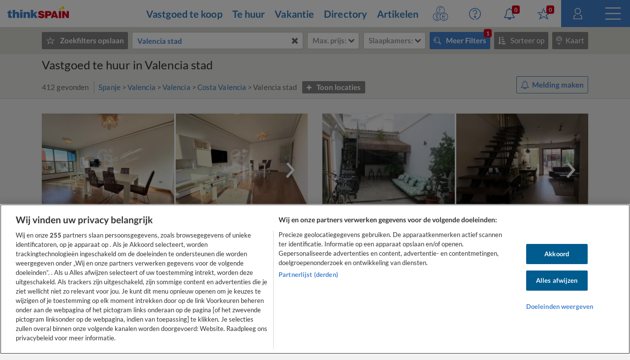

--- FILE ---
content_type: text/html
request_url: https://www.thinkspain.com/nl/vastgoed-te-huur-spanje/valencia-stad
body_size: 52458
content:

<!doctype html>
<html
    lang="nl"
    data-locale="nl-NL"
>
<head>
<meta charset="utf-8">
<script>
    window.dataLayer = window.dataLayer || [];
    function gtag(){dataLayer.push(arguments);}

    gtag('consent', 'default', {
        ad_storage:'denied',
        analytics_storage:'denied',
        ad_user_data:'denied',
        ad_personalization:'denied',
        functionality_storage:'denied',
        personalization_storage:'denied',
        security_storage:'denied',
        wait_for_update: 2000,
    });


    window.dataLayer.push({
        'pageLanguage':'nl',
        'originalLocation':document.location.protocol+'//'+document.location.hostname+document.location.pathname+document.location.search,
        'contentGroup':'property-for-rent',
    });
</script>
<script
    src="https://cdn-ukwest.onetrust.com/scripttemplates/otSDKStub.js"
    charset="UTF-8"
    data-document-language="true"
    data-domain-script="f971e4b9-6ee5-42c8-9939-7e0cb7ea6b7a"
    async
></script>
<script>(function(w,d,s,l,i){w[l]=w[l]||[];w[l].push({'gtm.start':
new Date().getTime(),event:'gtm.js'});var f=d.getElementsByTagName(s)[0],
j=d.createElement(s),dl=l!='dataLayer'?'&l='+l:'';j.async=true;j.src=
'https://www.googletagmanager.com/gtm.js?id='+i+dl;f.parentNode.insertBefore(j,f);
})(window,document,'script','dataLayer','GTM-TP27B9');</script>
<link rel="canonical" href="https://www.thinkspain.com/nl/vastgoed-te-huur-spanje/valencia-stad">
<link rel="alternate" hreflang="da" href="https://www.thinkspain.com/da/ejendomme-til-leje/valencia-by">
<link rel="alternate" hreflang="pl" href="https://www.thinkspain.com/pl/nieruchomosc-na-wynajem/miasto-walencja">
<link rel="alternate" hreflang="fr" href="https://www.thinkspain.com/fr/immobilier-a-louer-espagne/valence-ville">
<link rel="alternate" hreflang="it" href="https://www.thinkspain.com/it/immobiliare-affitto-spagna/valencia-citta">
<link rel="alternate" hreflang="nl" href="https://www.thinkspain.com/nl/vastgoed-te-huur-spanje/valencia-stad">
<link rel="alternate" hreflang="sv" href="https://www.thinkspain.com/sv/fastigheter-att-hyra/valencia-stad">
<link rel="alternate" hreflang="pt" href="https://www.thinkspain.com/pt/imoveis-arrendar/valencia-cidade">
<link rel="alternate" hreflang="de" href="https://www.thinkspain.com/de/immobilien-mieten/valencia-stadt">
<link rel="alternate" hreflang="no" href="https://www.thinkspain.com/no/eiendom-til-leie/valencia-by">
<link rel="alternate" hreflang="fi" href="https://www.thinkspain.com/fi/vuokrattavat-kiinteistot/valencia-kaupunki">
<link rel="alternate" hreflang="en" href="https://www.thinkspain.com/property-to-rent-long-term/valencia-city">
<link rel="alternate" hreflang="es" href="https://www.thinkspain.com/es/alquiler-viviendas/valencia-ciudad">
<meta name="robots" content="index,follow">
<title>Vastgoed te huur in Valencia stad - 412 huizen &amp; appartementen</title>
<meta name="description" content="412 vastgoed te huur in Valencia stad op thinkSPAIN, het toonaangevende Spanje-portaal met meer dan 250.000 aanbiedingen van makelaars en eigenaren. Vind de beste selectie van vastgoed te huur in Valencia stad op thinkSPAIN.">
<meta name="viewport" content="width=device-width, initial-scale=1">
<meta name="mobile-web-app-capable" content="yes">
<meta name="format-detection" content="telephone=no">
<meta name="google" content="notranslate">
<meta name="msapplication-TileImage" content="https://cdn.thinkwebcontent.com/assets/thinkspain.com/frontend/2026/01/15/25f6a46/images/favicons/144x144.png">
<meta name="theme-color" content="#4382ce">
<meta property="fb:app_id" content="133354594551">
<meta property="og:site_name" content="thinkSPAIN">
<meta property="og:url" content="https://www.thinkspain.com/nl/vastgoed-te-huur-spanje/valencia-stad">
<meta property="og:type" content="website">
<meta property="og:title" content="Vastgoed te huur in Valencia stad - 412 huizen & appartementen" />
<meta property="og:image" content="https://cdn.thinkwebcontent.com/assets/thinkspain.com/frontend/2026/01/15/25f6a46/images/favicons/1200x630.jpg" />
<link rel="preconnect" href="https://cdn-ukwest.onetrust.com">
<link rel="preconnect" href="https://fonts.googleapis.com">
<link rel="preconnect" href="https://fonts.gstatic.com" crossorigin>
<link rel="manifest" href="/manifest.json">
<link rel="apple-touch-icon" sizes="180x180" href="https://cdn.thinkwebcontent.com/assets/thinkspain.com/frontend/2026/01/15/25f6a46/images/favicons/180x180.png">
<link rel="icon" type="image/png" sizes="192x192" href="https://cdn.thinkwebcontent.com/assets/thinkspain.com/frontend/2026/01/15/25f6a46/images/favicons/192x192.png">
<link rel="icon" type="image/png" sizes="32x32" href="https://cdn.thinkwebcontent.com/assets/thinkspain.com/frontend/2026/01/15/25f6a46/images/favicons/32x32.png">
<link rel="icon" type="image/png" sizes="16x16" href="https://cdn.thinkwebcontent.com/assets/thinkspain.com/frontend/2026/01/15/25f6a46/images/favicons/16x16.png">
<link rel="icon" type="image/svg+xml" href="https://cdn.thinkwebcontent.com/assets/thinkspain.com/frontend/2026/01/15/25f6a46/images/favicons/48x48.svg">
<link rel="mask-icon" href="https://cdn.thinkwebcontent.com/assets/thinkspain.com/frontend/2026/01/15/25f6a46/images/safari-pinned-tab.svg" color="#ffffff">
  <script>
    window.getContentGroup = function() {
      const defaultContentGroupValue = 'not-found';
      const contentGroupElement = document.querySelector( '[data-content-group]' );

      if ( contentGroupElement && contentGroupElement.dataset.contentGroup ) {
        return contentGroupElement.dataset.contentGroup || defaultContentGroupValue;
      }
      
      if ( window.contentGroup && typeof window.contentGroup === 'string' ) {
        return window.contentGroup || defaultContentGroupValue;
      }

      return defaultContentGroupValue;
    }

    window.getUserID = function() {
      if ( window.userID && typeof window.userID === 'string' && window.userID.length > 0 ) {
        return window.userID;
      }
      return undefined;
    }

    window.dataLayerPush = function( event ) {
      if ( !event[ 'contentGroup' ] && window.getContentGroup && typeof window.getContentGroup === 'function' ) {
        event[ 'contentGroup' ] = window.getContentGroup();
      }

      if ( !event[ 'user_id' ] && window.getUserID && typeof window.getUserID === 'function' ) {
        event[ 'user_id' ] = window.getUserID();
      }

      window.dataLayer.push( event );
    }
  </script>
<script>
    window.googletag = window.googletag || {};
    googletag.cmd = googletag.cmd || [];
    window.assetsPrefix = 'https://cdn.thinkwebcontent.com/assets/thinkspain.com/frontend/2026/01/15/25f6a46';
    window.environment = 'production';
    window.sentryDSN = 'https://68db28b7e24645a58721ff46faac6051:67aaa3c8b47a4a6392335974383ffd9a@app.getsentry.com/81107';
    window.geoAPI = 'https://geospatial-productionv2.thinkwebcontent.com';
    window.regionsGeoJSON = 'https://d3pkx2o70r3rqn.cloudfront.net/production/public-region.json';
    window.alertableURL = '/nl/create-alert';
    window.language = 'nl';
    window.currency = 'EUR';
    window.currencySymbol = '€';
    window.recaptchaSiteKeyV2 = '6LffBdwqAAAAAEHIWBqZFWYcfY5GSA2w2UGfvg6b';
    window.recaptchaSiteKeyV3 = '6LcxKa0UAAAAACCx-NN7VbDp3R03NBVZKgcumXxa';
    window.contentGroup = 'property-for-rent';
    window.baseAnalyticEventParameters = JSON.parse("{\"content_category\":\"property-for-rent-valencia-city\",\"content_group\":\"property-for-rent\",\"content_section\":\"search-results\",\"lang\":\"nl\",\"user_email_status\":\"email-unknown\",\"user_login_status\":\"signed-out\"}");
    window.fusetag = window.fusetag || {que:[]};
    window.initialFusePageInitOptions = {"pageTargets":[{"key":"section","value":"property-for-rent"},{"key":"region","value":"4"},{"key":"province","value":"66"},{"key":"coast","value":"9951"},{"key":"country","value":"16503"},{"key":"continent","value":"16505"},{"key":"municipality","value":"7352"},{"key":"lang","value":"nl"}]};
    window.fusetag.que.push(function(){fusetag.pageInit(window.initialFusePageInitOptions)});
    window.vinfo = {"country":"US","ja3":"b32309a26951912be7dba376398abc3b"};
</script>
<script src="https://cdn.fuseplatform.net/publift/tags/2/3692/fuse.js" async></script>
<link rel="stylesheet" href="https://cdn.thinkwebcontent.com/assets/thinkspain.com/frontend/2026/01/15/25f6a46/css/properties.css">
<script src="https://cdn.thinkwebcontent.com/assets/thinkspain.com/frontend/2026/01/15/25f6a46/js/vendors-global.js" defer></script>
<script src="https://cdn.thinkwebcontent.com/assets/thinkspain.com/frontend/2026/01/15/25f6a46/js/property.js" defer></script>

<script>
    if (window.location.hash==='#_=_'){
        history.replaceState( history.state,'',window.location.href.replace('#_=_',''));
    }
</script>
    <script>
        var twc = twc || [];
        !function() { for (var t = ["init", "identify", "track"], n = function(t) { return function() { twc.push([t].concat(Array.prototype.slice.call(arguments, 0))) } }, e = 0; e < t.length; e++)twc[t[e]] = n(t[e]) }();
        var t = document.createElement("script"); t.type = "text/javascript", t.async = !0, t.src = "https://cdn.thinkwebcontent.com/twcan/v0.32/track.min.js";
        var n = document.getElementsByTagName("script")[0]; n.parentNode.insertBefore(t, n);
        twc.init({ source: "thinkspain", lang: "nl" });
        twc.identify({});
    </script>
<script src="https://www.google.com/recaptcha/enterprise.js?render=6LcxKa0UAAAAACCx-NN7VbDp3R03NBVZKgcumXxa" defer></script>
<link rel="alternate" type="application/rss+xml" href="https://www.thinkspain.com/nl/discover/properties">
<link rel="stylesheet" href="https://cdn.thinkwebcontent.com/assets/thinkspain.com/frontend/2026/01/15/25f6a46/css/properties-lazy.css" media="print" onload="this.media = 'all';this.onload = null;" fetchpriority="low" />
<script>
    window.typeaheadOptions = [{"id":"spain","name":"Spanje","icon":"spanish-flag","suggestionType":"simple"},{"id":"find-your-place","name":"Vind je plaats (Locatiefilters)","url":"/nl/waar-kopen-huren-leven?offer=for-rent","icon":"pin","suggestionType":"link"},{"id":"draw-your-search","name":"Teken uw zoekgebied","icon":"polygon","suggestionType":"draw-your-search"},{"id":"current-location","name":"Huidige locatie","icon":"target","suggestionType":"current-location","allowedCountries":["es"]},{"id":"section-popular-locations","name":"Populaire locaties","icon":"","suggestionType":"section"},{"suggestionType":"location","id":21,"name":"Alicante","type":"province","typeDescription":"Provincie","isGeocoded":false,"isIsland":false,"longitude":-0.4944,"latitude":38.342,"location":{"id":21,"type":"province","legacyID":2,"labels":{"es":"Alicante"},"center":{"lat":38.342,"lon":-0.4944},"childLocationTypes":[{"type":"coast","total":1},{"type":"district","total":98},{"type":"entity","total":66},{"type":"municipality","total":141},{"type":"neighbourhood","total":143}],"bbox":{"northEast":{"lat":38.8874,"lon":0.2342},"southWest":{"lat":37.8438,"lon":-1.0941}}}},{"suggestionType":"location","id":51,"name":"Málaga","type":"province","typeDescription":"Provincie","isGeocoded":false,"isIsland":false,"longitude":-4.4263,"latitude":36.7213,"location":{"id":51,"type":"province","legacyID":32,"labels":{"es":"Málaga","fr":"Malaga","it":"Malaga"},"center":{"lat":36.7213,"lon":-4.4263},"childLocationTypes":[{"type":"coast","total":1},{"type":"district","total":80},{"type":"entity","total":51},{"type":"municipality","total":103},{"type":"neighbourhood","total":495}],"bbox":{"northEast":{"lat":37.2822,"lon":-3.766},"southWest":{"lat":36.3103,"lon":-5.6118}}}},{"suggestionType":"location","id":9950,"name":"Costa Blanca","type":"coast","typeDescription":"Kust","isGeocoded":false,"isIsland":false,"longitude":-0.4944,"latitude":38.342,"location":{"id":9950,"type":"coast","legacyID":6,"labels":{"es":"Costa Blanca"},"center":{"lat":38.342,"lon":-0.4944},"childLocationTypes":[{"type":"district","total":82},{"type":"entity","total":24},{"type":"municipality","total":73},{"type":"neighbourhood","total":124}],"bbox":{"northEast":{"lat":38.8874,"lon":0.2354},"southWest":{"lat":37.8439,"lon":-0.8745}}}},{"suggestionType":"location","id":9946,"name":"Costa del Sol","type":"coast","typeDescription":"Kust","isGeocoded":false,"isIsland":false,"longitude":-4.4263,"latitude":36.7213,"location":{"id":9946,"type":"coast","legacyID":2,"labels":{"es":"Costa del Sol"},"center":{"lat":36.7213,"lon":-4.4263},"childLocationTypes":[{"type":"district","total":59},{"type":"entity","total":34},{"type":"municipality","total":46},{"type":"neighbourhood","total":471}],"bbox":{"northEast":{"lat":36.883,"lon":-3.7659},"southWest":{"lat":36.3106,"lon":-5.3497}}}},{"suggestionType":"location","id":14,"name":"Madrid","type":"region","typeDescription":"Regio/Provincie","isGeocoded":false,"isIsland":false,"longitude":-3.70575371202309,"latitude":40.4203696590293,"location":{"id":14,"type":"region","legacyID":15,"labels":{"de":"Madrid","en":"Madrid","es":"Madrid","pl":"Madryt"},"center":{"lat":40.4203696590293,"lon":-3.70575371202309},"childLocationTypes":[{"type":"district","total":21},{"type":"entity","total":12},{"type":"municipality","total":179},{"type":"neighbourhood","total":131},{"type":"province","total":1}],"bbox":{"northEast":{"lat":41.1658,"lon":-3.053},"southWest":{"lat":39.8847,"lon":-4.5791}}}},{"suggestionType":"location","id":9965,"name":"Majorca","type":"island","typeDescription":"Eiland","isGeocoded":false,"isIsland":false,"longitude":2.64694269608618,"latitude":39.5714932584126,"location":{"id":9965,"type":"island","legacyID":54,"labels":{"en":"Mallorca","es":"Mallorca","it":"Maiorca","nl":"Majorca","pl":"Majorka","pt":"Maiorca"},"center":{"lat":39.5714932584126,"lon":2.64694269608618},"childLocationTypes":[{"type":"district","total":20},{"type":"entity","total":68},{"type":"municipality","total":53},{"type":"neighbourhood","total":88}],"bbox":{"northEast":{"lat":39.9625,"lon":3.4787},"southWest":{"lat":39.1207,"lon":2.3031}}}},{"suggestionType":"location","id":66,"name":"Valencia","type":"province","typeDescription":"Provincie","isGeocoded":false,"isIsland":false,"longitude":-0.3769,"latitude":39.4702,"location":{"id":66,"type":"province","legacyID":48,"labels":{"es":"Valencia","fr":"Valence","pl":"Walencja","pt":"Valência"},"center":{"lat":39.4702,"lon":-0.3769},"childLocationTypes":[{"type":"coast","total":1},{"type":"district","total":28},{"type":"entity","total":13},{"type":"municipality","total":266},{"type":"neighbourhood","total":97}],"bbox":{"northEast":{"lat":40.2117,"lon":-0.0248},"southWest":{"lat":38.6866,"lon":-1.5289}}}},{"suggestionType":"location","id":9951,"name":"Costa Valencia","type":"coast","typeDescription":"Kust","isGeocoded":false,"isIsland":false,"longitude":-0.3769,"latitude":39.4702,"location":{"id":9951,"type":"coast","legacyID":7,"labels":{"es":"Costa Valencia"},"center":{"lat":39.4702,"lon":-0.3769},"childLocationTypes":[{"type":"district","total":22},{"type":"entity","total":7},{"type":"municipality","total":87},{"type":"neighbourhood","total":87}],"bbox":{"northEast":{"lat":39.7551,"lon":-0.0248},"southWest":{"lat":38.8565,"lon":-0.4409}}}},{"suggestionType":"location","id":28,"name":"Barcelona","type":"province","typeDescription":"Provincie","isGeocoded":false,"isIsland":false,"longitude":2.1509,"latitude":41.3636,"location":{"id":28,"type":"province","legacyID":9,"labels":{"es":"Barcelona","fr":"Barcelone","it":"Barcellona"},"center":{"lat":41.3636,"lon":2.1509},"childLocationTypes":[{"type":"coast","total":2},{"type":"district","total":10},{"type":"entity","total":27},{"type":"municipality","total":311},{"type":"neighbourhood","total":73}],"bbox":{"northEast":{"lat":42.3233,"lon":2.7776},"southWest":{"lat":41.1927,"lon":1.3604}}}},{"suggestionType":"location","id":9963,"name":"Costa Maresme","type":"coast","typeDescription":"Kust","isGeocoded":false,"isIsland":false,"longitude":2.1509,"latitude":41.3636,"location":{"id":9963,"type":"coast","legacyID":11,"labels":{"es":"Costa Maresme"},"center":{"lat":41.3636,"lon":2.1509},"childLocationTypes":[{"type":"district","total":10},{"type":"municipality","total":45},{"type":"neighbourhood","total":73}],"bbox":{"northEast":{"lat":41.7228,"lon":2.7778},"southWest":{"lat":41.2949,"lon":2.0692}}}},{"suggestionType":"location","id":16,"name":"Murcia","type":"region","typeDescription":"Regio/Provincie","isGeocoded":false,"isIsland":false,"longitude":-1.1299,"latitude":37.9834,"location":{"id":16,"type":"region","legacyID":17,"labels":{"de":"Murcia","en":"Murcia","es":"Murcia","fr":"Murcie","pl":"Murcja","pt":"Múrcia"},"center":{"lat":37.9834,"lon":-1.1299},"childLocationTypes":[{"type":"coast","total":1},{"type":"district","total":115},{"type":"entity","total":68},{"type":"municipality","total":45},{"type":"neighbourhood","total":28},{"type":"province","total":1}],"bbox":{"northEast":{"lat":38.7551,"lon":-0.648},"southWest":{"lat":37.3738,"lon":-2.3442}}}},{"suggestionType":"location","id":9969,"name":"Gran Canaria","type":"island","typeDescription":"Eiland","isGeocoded":false,"isIsland":false,"longitude":-15.429,"latitude":28.1183,"location":{"id":9969,"type":"island","legacyID":59,"labels":{"en":"Gran Canaria","es":"Gran Canaria","pt":"Gran Canária"},"center":{"lat":28.1183,"lon":-15.429},"childLocationTypes":[{"type":"district","total":5},{"type":"entity","total":52},{"type":"municipality","total":21},{"type":"neighbourhood","total":30}],"bbox":{"northEast":{"lat":28.1816,"lon":-15.3585},"southWest":{"lat":27.7345,"lon":-15.8346}}}},{"suggestionType":"location","id":39,"name":"Granada","type":"province","typeDescription":"Provincie","isGeocoded":false,"isIsland":false,"longitude":-3.6011,"latitude":37.1814,"location":{"id":39,"type":"province","legacyID":20,"labels":{"es":"Granada","fr":"Grenade","pl":"Grenada"},"center":{"lat":37.1814,"lon":-3.6011},"childLocationTypes":[{"type":"coast","total":1},{"type":"district","total":9},{"type":"entity","total":83},{"type":"municipality","total":174},{"type":"neighbourhood","total":15}],"bbox":{"northEast":{"lat":38.0841,"lon":-2.2078},"southWest":{"lat":36.6935,"lon":-4.3281}}}},{"suggestionType":"location","id":24,"name":"Almería","type":"province","typeDescription":"Provincie","isGeocoded":false,"isIsland":false,"longitude":-2.4607654,"latitude":36.84232725,"location":{"id":24,"type":"province","legacyID":5,"labels":{"es":"Almería","pt":"Almeria"},"center":{"lat":36.84232725,"lon":-2.4607654},"childLocationTypes":[{"type":"coast","total":1},{"type":"district","total":13},{"type":"entity","total":81},{"type":"municipality","total":103},{"type":"neighbourhood","total":13}],"bbox":{"northEast":{"lat":37.9162,"lon":-1.6301},"southWest":{"lat":35.9376,"lon":-3.1402}}}},{"suggestionType":"location","id":9949,"name":"Costa Cálida","type":"coast","typeDescription":"Kust","isGeocoded":false,"isIsland":false,"longitude":-0.977,"latitude":37.6005,"location":{"id":9949,"type":"coast","legacyID":5,"labels":{"es":"Costa Cálida"},"center":{"lat":37.6005,"lon":-0.977},"childLocationTypes":[{"type":"district","total":45},{"type":"entity","total":41},{"type":"municipality","total":13},{"type":"neighbourhood","total":4}],"bbox":{"northEast":{"lat":37.9005,"lon":-0.683},"southWest":{"lat":37.3749,"lon":-1.8771}}}},{"suggestionType":"location","id":9966,"name":"Ibiza","type":"island","typeDescription":"Eiland","isGeocoded":false,"isIsland":false,"longitude":1.4205982999999378,"latitude":38.9067339,"location":{"id":9966,"type":"island","legacyID":55,"labels":{"en":"Ibiza","es":"Ibiza"},"center":{"lat":38.9067339,"lon":1.4205982999999378},"childLocationTypes":[{"type":"entity","total":11},{"type":"municipality","total":5}],"bbox":{"northEast":{"lat":39.1184,"lon":1.6506},"southWest":{"lat":38.8106,"lon":1.1572}}}},{"suggestionType":"location","id":9947,"name":"Costa Tropical","type":"coast","typeDescription":"Kust","isGeocoded":false,"isIsland":false,"longitude":-3.5163,"latitude":36.7477,"location":{"id":9947,"type":"coast","legacyID":3,"labels":{"es":"Costa Tropical"},"center":{"lat":36.7477,"lon":-3.5163},"childLocationTypes":[{"type":"entity","total":20},{"type":"municipality","total":37}],"bbox":{"northEast":{"lat":36.941,"lon":-3.029},"southWest":{"lat":36.6931,"lon":-3.831}}}},{"suggestionType":"location","id":9948,"name":"Costa Almería","type":"coast","typeDescription":"Kust","isGeocoded":false,"isIsland":false,"longitude":-2.4607654,"latitude":36.84232725,"location":{"id":9948,"type":"coast","legacyID":4,"labels":{"es":"Costa Almería"},"center":{"lat":36.84232725,"lon":-2.4607654},"childLocationTypes":[{"type":"district","total":11},{"type":"entity","total":48},{"type":"municipality","total":49},{"type":"neighbourhood","total":10}],"bbox":{"northEast":{"lat":37.4978,"lon":-1.6294},"southWest":{"lat":36.6801,"lon":-3.1402}}}},{"suggestionType":"location","id":9974,"name":"Tenerife","type":"island","typeDescription":"Eiland","isGeocoded":false,"isIsland":false,"longitude":-16.2542,"latitude":28.4694,"location":{"id":9974,"type":"island","legacyID":40,"labels":{"de":"Teneriffa","en":"Tenerife","es":"Tenerife","fi":"Teneriffa","pl":"Teneryfa","sv":"Teneriffa"},"center":{"lat":28.4694,"lon":-16.2542},"childLocationTypes":[{"type":"district","total":12},{"type":"entity","total":42},{"type":"municipality","total":31},{"type":"neighbourhood","total":87}],"bbox":{"northEast":{"lat":28.6053,"lon":-16.1186},"southWest":{"lat":27.9981,"lon":-16.926}}}},{"suggestionType":"location","id":9945,"name":"Costa de la Luz","type":"coast","typeDescription":"Kust","isGeocoded":false,"isIsland":false,"longitude":-5.6025,"latitude":36.0126,"location":{"id":9945,"type":"coast","legacyID":1,"labels":{"es":"Costa de la Luz"},"center":{"lat":36.0126,"lon":-5.6025},"childLocationTypes":[{"type":"district","total":20},{"type":"entity","total":18},{"type":"municipality","total":40},{"type":"neighbourhood","total":3}],"bbox":{"northEast":{"lat":37.2927,"lon":-5.2524},"southWest":{"lat":35.996,"lon":-7.4338}}}},{"suggestionType":"location","id":34,"name":"Castellón","type":"province","typeDescription":"Provincie","isGeocoded":false,"isIsland":false,"longitude":-0.036,"latitude":39.9861,"location":{"id":34,"type":"province","legacyID":15,"labels":{"es":"Castellón","it":"Castellon","pt":"Castelló"},"center":{"lat":39.9861,"lon":-0.036},"childLocationTypes":[{"type":"coast","total":1},{"type":"district","total":2},{"type":"entity","total":6},{"type":"municipality","total":135},{"type":"neighbourhood","total":6}],"bbox":{"northEast":{"lat":40.7886,"lon":0.6903},"southWest":{"lat":39.7147,"lon":-0.8463}}}},{"suggestionType":"location","id":9962,"name":"Costa Garraf","type":"coast","typeDescription":"Kust","isGeocoded":false,"isIsland":false,"longitude":1.80549519340893,"latitude":41.2342789061901,"location":{"id":9962,"type":"coast","legacyID":10,"labels":{"es":"Costa Garraf"},"center":{"lat":41.2342789061901,"lon":1.80549519340893},"childLocationTypes":[{"type":"entity","total":2},{"type":"municipality","total":14}],"bbox":{"northEast":{"lat":41.3437,"lon":2.1362},"southWest":{"lat":41.193,"lon":1.58}}}},{"suggestionType":"location","id":9952,"name":"Costa Azahar","type":"coast","typeDescription":"Kust","isGeocoded":false,"isIsland":false,"longitude":-0.036,"latitude":39.9861,"location":{"id":9952,"type":"coast","legacyID":8,"labels":{"es":"Costa Azahar"},"center":{"lat":39.9861,"lon":-0.036},"childLocationTypes":[{"type":"district","total":2},{"type":"entity","total":2},{"type":"municipality","total":35},{"type":"neighbourhood","total":6}],"bbox":{"northEast":{"lat":40.5999,"lon":0.5148},"southWest":{"lat":39.7219,"lon":-0.2737}}}},{"suggestionType":"location","id":9954,"name":"Costa Vasca","type":"coast","typeDescription":"Kust","isGeocoded":false,"isIsland":false,"longitude":-3.0841,"latitude":43.3193,"location":{"id":9954,"type":"coast","legacyID":13,"labels":{"es":"Costa Vasca"},"center":{"lat":43.3193,"lon":-3.0841},"childLocationTypes":[{"type":"entity","total":2},{"type":"municipality","total":89}],"bbox":{"northEast":{"lat":43.4614,"lon":-1.7302},"southWest":{"lat":43.2176,"lon":-3.1949}}}},{"suggestionType":"location","id":32,"name":"Cádiz","type":"province","typeDescription":"Provincie","isGeocoded":false,"isIsland":false,"longitude":-6.29015001800194,"latitude":36.5299587945871,"location":{"id":32,"type":"province","legacyID":13,"labels":{"es":"Cádiz","fr":"Cadix","it":"Cadice","pl":"Kadyks","pt":"Cádis"},"center":{"lat":36.5299587945871,"lon":-6.29015001800194},"childLocationTypes":[{"type":"coast","total":1},{"type":"district","total":21},{"type":"entity","total":12},{"type":"municipality","total":45},{"type":"neighbourhood","total":5}],"bbox":{"northEast":{"lat":37.0524,"lon":-5.0868},"southWest":{"lat":36.0003,"lon":-6.4721}}}},{"suggestionType":"location","id":68,"name":"Biskaje","type":"province","typeDescription":"Provincie","isGeocoded":false,"isIsland":false,"longitude":-2.934,"latitude":43.2632,"location":{"id":68,"type":"province","legacyID":50,"labels":{"es":"Vizcaya","fi":"Biskaja","fr":"Biscaye","it":"Biscaglia","nl":"Biskaje","no":"Bizkaia","pt":"Biscaia","sv":"Biscaya"},"center":{"lat":43.2632,"lon":-2.934},"childLocationTypes":[{"type":"coast","total":1},{"type":"entity","total":5},{"type":"municipality","total":112}],"bbox":{"northEast":{"lat":43.4572,"lon":-2.4126},"southWest":{"lat":42.9819,"lon":-3.4503}}}},{"suggestionType":"location","id":20,"name":"A Coruña","type":"province","typeDescription":"Provincie","isGeocoded":false,"isIsland":false,"longitude":-8.4284,"latitude":43.3556,"location":{"id":20,"type":"province","legacyID":1,"labels":{"da":"La Coruña","es":"A Coruña","fr":"La Corogne","no":"La Coruña","pt":"Corunha"},"center":{"lat":43.3556,"lon":-8.4284},"childLocationTypes":[{"type":"coast","total":4},{"type":"entity","total":13},{"type":"municipality","total":93}],"bbox":{"northEast":{"lat":43.7924,"lon":-7.6617},"southWest":{"lat":42.459,"lon":-9.3015}}}},{"suggestionType":"location","id":47,"name":"León","type":"province","typeDescription":"Provincie","isGeocoded":false,"isIsland":false,"longitude":-5.5699,"latitude":42.6042,"location":{"id":47,"type":"province","legacyID":28,"labels":{"es":"León","fr":"Léon","no":"Leon","pt":"Leão"},"center":{"lat":42.6042,"lon":-5.5699},"childLocationTypes":[{"type":"entity","total":30},{"type":"municipality","total":211}],"bbox":{"northEast":{"lat":43.2382,"lon":-4.7339},"southWest":{"lat":42.0292,"lon":-7.0771}}}},{"suggestionType":"location","id":63,"name":"Tarragona","type":"province","typeDescription":"Provincie","isGeocoded":false,"isIsland":false,"longitude":1.25409519565257,"latitude":41.1169567468168,"location":{"id":63,"type":"province","legacyID":45,"labels":{"es":"Tarragona","fr":"Tarragone"},"center":{"lat":41.1169567468168,"lon":1.25409519565257},"childLocationTypes":[{"type":"coast","total":1},{"type":"entity","total":33},{"type":"municipality","total":184}],"bbox":{"northEast":{"lat":41.5826,"lon":1.6532},"southWest":{"lat":40.523,"lon":0.1591}}}},{"suggestionType":"location","id":57,"name":"Palencia","type":"province","typeDescription":"Provincie","isGeocoded":false,"isIsland":false,"longitude":-4.5328,"latitude":42.012,"location":{"id":57,"type":"province","legacyID":38,"labels":{"es":"Palencia","pt":"Palência"},"center":{"lat":42.012,"lon":-4.5328},"childLocationTypes":[{"type":"entity","total":1},{"type":"municipality","total":191}],"bbox":{"northEast":{"lat":43.061,"lon":-3.8896},"southWest":{"lat":41.7582,"lon":-5.0319}}}},{"suggestionType":"location","id":9959,"name":"Costa Ártabra","type":"coast","typeDescription":"Kust","isGeocoded":false,"isIsland":false,"longitude":-8.4284,"latitude":43.3556,"location":{"id":9959,"type":"coast","legacyID":21,"labels":{"es":"Costa Ártabra"},"center":{"lat":43.3556,"lon":-8.4284},"childLocationTypes":[{"type":"entity","total":5},{"type":"municipality","total":39}],"bbox":{"northEast":{"lat":43.7924,"lon":-7.5203},"southWest":{"lat":43.0856,"lon":-8.9913}}}},{"suggestionType":"location","id":9958,"name":"Rías Altas","type":"coast","typeDescription":"Kust","isGeocoded":false,"isIsland":false,"longitude":-8.4284,"latitude":43.3556,"location":{"id":9958,"type":"coast","legacyID":15,"labels":{"es":"Rías Altas"},"center":{"lat":43.3556,"lon":-8.4284},"childLocationTypes":[{"type":"entity","total":8},{"type":"municipality","total":64}],"bbox":{"northEast":{"lat":43.7924,"lon":-7.0318},"southWest":{"lat":42.8799,"lon":-9.3015}}}}];
    window.setSearchResultPageCookie = true;
</script>
<script>
    window.prices = {"all":{"max":[{"text":"€ 100","value":100},{"text":"€ 200","value":200},{"text":"€ 300","value":300},{"text":"€ 500","value":500},{"text":"€ 750","value":750},{"text":"€ 1.000","value":1000},{"text":"€ 1.500","value":1500},{"text":"€ 2.000","value":2000},{"text":"€ 2.500","value":2500},{"text":"€ 3.000","value":3000},{"text":"€ 25.000","value":25000},{"text":"€ 50.000","value":50000},{"text":"€ 75.000","value":75000},{"text":"€ 100.000","value":100000},{"text":"€ 125.000","value":125000},{"text":"€ 150.000","value":150000},{"text":"€ 175.000","value":175000},{"text":"€ 200.000","value":200000},{"text":"€ 250.000","value":250000},{"text":"€ 300.000","value":300000},{"text":"€ 350.000","value":350000},{"text":"€ 400.000","value":400000},{"text":"€ 500.000","value":500000},{"text":"€ 750.000","value":750000},{"text":"€ 1.000.000","value":1000000},{"text":"€ 1.250.000","value":1250000},{"text":"€ 1.500.000","value":1500000},{"text":"€ 2.000.000","value":2000000},{"text":"€ 2.500.000","value":2500000},{"text":"€ 3.000.000","value":3000000},{"text":"€ 3.500.000","value":3500000},{"text":"€ 4.000.000","value":4000000}],"min":[{"text":"€ 100","value":100},{"text":"€ 200","value":200},{"text":"€ 300","value":300},{"text":"€ 500","value":500},{"text":"€ 750","value":750},{"text":"€ 1.000","value":1000},{"text":"€ 1.500","value":1500},{"text":"€ 2.000","value":2000},{"text":"€ 2.500","value":2500},{"text":"€ 3.000","value":3000},{"text":"€ 25.000","value":25000},{"text":"€ 50.000","value":50000},{"text":"€ 75.000","value":75000},{"text":"€ 100.000","value":100000},{"text":"€ 125.000","value":125000},{"text":"€ 150.000","value":150000},{"text":"€ 175.000","value":175000},{"text":"€ 200.000","value":200000},{"text":"€ 250.000","value":250000},{"text":"€ 300.000","value":300000},{"text":"€ 350.000","value":350000},{"text":"€ 400.000","value":400000},{"text":"€ 500.000","value":500000},{"text":"€ 750.000","value":750000},{"text":"€ 1.000.000","value":1000000},{"text":"€ 1.250.000","value":1250000},{"text":"€ 1.500.000","value":1500000},{"text":"€ 2.000.000","value":2000000},{"text":"€ 2.500.000","value":2500000},{"text":"€ 3.000.000","value":3000000},{"text":"€ 3.500.000","value":3500000},{"text":"€ 4.000.000","value":4000000}]},"for-holidays":{"max":[{"text":"€ 100","value":100},{"text":"€ 200","value":200},{"text":"€ 300","value":300},{"text":"€ 400","value":400},{"text":"€ 500","value":500},{"text":"€ 600","value":600},{"text":"€ 700","value":700},{"text":"€ 800","value":800},{"text":"€ 900","value":900},{"text":"€ 1.000","value":1000},{"text":"€ 1.250","value":1250},{"text":"€ 1.500","value":1500},{"text":"€ 1.750","value":1750},{"text":"€ 2.000","value":2000},{"text":"€ 3.000","value":3000},{"text":"€ 4.000","value":4000},{"text":"€ 5.000","value":5000}],"min":[{"text":"€ 100","value":100},{"text":"€ 200","value":200},{"text":"€ 300","value":300},{"text":"€ 400","value":400},{"text":"€ 500","value":500},{"text":"€ 600","value":600},{"text":"€ 700","value":700},{"text":"€ 800","value":800},{"text":"€ 900","value":900},{"text":"€ 1.000","value":1000},{"text":"€ 1.250","value":1250},{"text":"€ 1.500","value":1500},{"text":"€ 1.750","value":1750},{"text":"€ 2.000","value":2000},{"text":"€ 3.000","value":3000},{"text":"€ 4.000","value":4000},{"text":"€ 5.000","value":5000}]},"for-rent":{"max":[{"text":"€ 100","value":100},{"text":"€ 200","value":200},{"text":"€ 300","value":300},{"text":"€ 400","value":400},{"text":"€ 500","value":500},{"text":"€ 600","value":600},{"text":"€ 700","value":700},{"text":"€ 800","value":800},{"text":"€ 900","value":900},{"text":"€ 1.000","value":1000},{"text":"€ 1.250","value":1250},{"text":"€ 1.500","value":1500},{"text":"€ 1.750","value":1750},{"text":"€ 2.000","value":2000},{"text":"€ 3.000","value":3000},{"text":"€ 4.000","value":4000},{"text":"€ 5.000","value":5000}],"min":[{"text":"€ 100","value":100},{"text":"€ 200","value":200},{"text":"€ 300","value":300},{"text":"€ 400","value":400},{"text":"€ 500","value":500},{"text":"€ 600","value":600},{"text":"€ 700","value":700},{"text":"€ 800","value":800},{"text":"€ 900","value":900},{"text":"€ 1.000","value":1000},{"text":"€ 1.250","value":1250},{"text":"€ 1.500","value":1500},{"text":"€ 1.750","value":1750},{"text":"€ 2.000","value":2000},{"text":"€ 3.000","value":3000},{"text":"€ 4.000","value":4000},{"text":"€ 5.000","value":5000}]},"for-sale":{"max":[{"text":"€ 25.000","value":25000},{"text":"€ 50.000","value":50000},{"text":"€ 75.000","value":75000},{"text":"€ 100.000","value":100000},{"text":"€ 125.000","value":125000},{"text":"€ 150.000","value":150000},{"text":"€ 175.000","value":175000},{"text":"€ 200.000","value":200000},{"text":"€ 225.000","value":225000},{"text":"€ 250.000","value":250000},{"text":"€ 275.000","value":275000},{"text":"€ 300.000","value":300000},{"text":"€ 325.000","value":325000},{"text":"€ 350.000","value":350000},{"text":"€ 375.000","value":375000},{"text":"€ 400.000","value":400000},{"text":"€ 450.000","value":450000},{"text":"€ 500.000","value":500000},{"text":"€ 550.000","value":550000},{"text":"€ 600.000","value":600000},{"text":"€ 650.000","value":650000},{"text":"€ 700.000","value":700000},{"text":"€ 750.000","value":750000},{"text":"€ 800.000","value":800000},{"text":"€ 850.000","value":850000},{"text":"€ 900.000","value":900000},{"text":"€ 950.000","value":950000},{"text":"€ 1.000.000","value":1000000},{"text":"€ 1.100.000","value":1100000},{"text":"€ 1.200.000","value":1200000},{"text":"€ 1.300.000","value":1300000},{"text":"€ 1.400.000","value":1400000},{"text":"€ 1.500.000","value":1500000},{"text":"€ 1.600.000","value":1600000},{"text":"€ 1.700.000","value":1700000},{"text":"€ 1.800.000","value":1800000},{"text":"€ 1.900.000","value":1900000},{"text":"€ 2.000.000","value":2000000},{"text":"€ 2.250.000","value":2250000},{"text":"€ 2.500.000","value":2500000},{"text":"€ 2.750.000","value":2750000},{"text":"€ 3.000.000","value":3000000},{"text":"€ 3.250.000","value":3250000},{"text":"€ 3.500.000","value":3500000},{"text":"€ 3.750.000","value":3750000},{"text":"€ 4.000.000","value":4000000}],"min":[{"text":"€ 25.000","value":25000},{"text":"€ 50.000","value":50000},{"text":"€ 75.000","value":75000},{"text":"€ 100.000","value":100000},{"text":"€ 125.000","value":125000},{"text":"€ 150.000","value":150000},{"text":"€ 175.000","value":175000},{"text":"€ 200.000","value":200000},{"text":"€ 225.000","value":225000},{"text":"€ 250.000","value":250000},{"text":"€ 275.000","value":275000},{"text":"€ 300.000","value":300000},{"text":"€ 325.000","value":325000},{"text":"€ 350.000","value":350000},{"text":"€ 375.000","value":375000},{"text":"€ 400.000","value":400000},{"text":"€ 450.000","value":450000},{"text":"€ 500.000","value":500000},{"text":"€ 550.000","value":550000},{"text":"€ 600.000","value":600000},{"text":"€ 650.000","value":650000},{"text":"€ 700.000","value":700000},{"text":"€ 750.000","value":750000},{"text":"€ 800.000","value":800000},{"text":"€ 850.000","value":850000},{"text":"€ 900.000","value":900000},{"text":"€ 950.000","value":950000},{"text":"€ 1.000.000","value":1000000},{"text":"€ 1.100.000","value":1100000},{"text":"€ 1.200.000","value":1200000},{"text":"€ 1.300.000","value":1300000},{"text":"€ 1.400.000","value":1400000},{"text":"€ 1.500.000","value":1500000},{"text":"€ 1.600.000","value":1600000},{"text":"€ 1.700.000","value":1700000},{"text":"€ 1.800.000","value":1800000},{"text":"€ 1.900.000","value":1900000},{"text":"€ 2.000.000","value":2000000},{"text":"€ 2.250.000","value":2250000},{"text":"€ 2.500.000","value":2500000},{"text":"€ 2.750.000","value":2750000},{"text":"€ 3.000.000","value":3000000},{"text":"€ 3.250.000","value":3250000},{"text":"€ 3.500.000","value":3500000},{"text":"€ 3.750.000","value":3750000},{"text":"€ 4.000.000","value":4000000}]}};
</script>
<script>
    window.mapSearchConfig = {stringTemplates: {discover: "Klik op een kaartgebied om het te selecteren en zoom in om meer eigendommen te zien",discoverClose: "Ok, ik heb het begrepen",comingSoon: "Coming Soon",filterSearchMsg: "More than {0} properties found, consider filtering your search",genericError: "Er was een probleem bij de behandeling van je verzoek. Probeer het opnieuw.",btnClearRadius: "Radius verwijderen",styleSwitcherSatelite: "Satelliet",styleSwitcherStreet: "Kaart",btnStartDrawYourSearch: "Teken uw gebied",btnQuitDrawYourSearch: "Tekening annuleren",btnGoBackDrawYourSearch: "Terug naar {0}",drawYourSearchNotification: "Klik om je markers te plaatsen en eindig bij de eerste marker om het gebied te voltooien. Je kunt de kaart verplaatsen en inzoomen terwijl je tekent.",drawYourSearchNotificationClose: "Ok, ik heb het begrepen",searchThisAreaToggle: "Zoek terwijl ik beweeg",searchThisAreaNotification: "Verplaats de kaart om in dat gebied te zoeken",searchThisAreaTypeaheadLabel: "Kaart gebied",searchThisAreaGoBack: "Terug naar {0}",btnClearArea: "Zoekgebied verwijderen",btnCanaryIslands: "Canarische Eilanden",infoPopupBtnOpen: "Kaart Info",},location:{"id":7352,"type":"municipality","legacyID":7222,"labels":{"da":"Valencia","en":"Valencia","es":"València","fi":"Valencia","fr":"Valence","it":"Valencia","nl":"Valencia","no":"Valencia","pl":"Walencja","pt":"Valência","sv":"Valencia"},"center":{"lat":39.4702,"lon":-0.3769},"childLocationTypes":[{"type":"district","total":19},{"type":"neighbourhood","total":87}],"bbox":{"northEast":{"lat":39.5662,"lon":-0.2725},"southWest":{"lat":39.2786,"lon":-0.4325}}},};
</script>
<script
    id="breadcrumb-data"
    type="application/ld+json"
>
{"@context": "http://schema.org","@type": "BreadcrumbList","itemListElement": [{"@type": "ListItem","position":1,"item": {"@id": "https://www.thinkspain.com/nl/vastgoed-te-huur-spanje","name": "Spanje"}},{"@type": "ListItem","position":2,"item": {"@id": "https://www.thinkspain.com/nl/vastgoed-te-huur-spanje/valencia-regio","name": "Valencia"}},{"@type": "ListItem","position":3,"item": {"@id": "https://www.thinkspain.com/nl/vastgoed-te-huur-spanje/valencia","name": "Valencia"}},{"@type": "ListItem","position":4,"item": {"@id": "https://www.thinkspain.com/nl/vastgoed-te-huur-spanje/costa-valencia","name": "Costa Valencia"}},{"@type": "ListItem","position":5,"item": {"@id": "https://www.thinkspain.com/nl/vastgoed-te-huur-spanje/valencia-stad","name": "Valencia stad"}}]}
</script>
<script
    id="item-list-structured-data"
    type="application/ld+json"
>
{"@context": "http://schema.org","@type": "ItemList","itemListElement": [{"@type": "ListItem","position":1,"item": {"@type": "Product","@id": "https://www.thinkspain.com/nl/vastgoed-te-huur-spanje/9504689","name": "3 slaapkamer Flat te huur in Valencia stad met garage - € 2.100 (Ref: 9504689)","image": "https://cdn.thinkwebcontent.com/property/38585/9504689/20260114102027/w800h600/s1600x1200/x-270474920.jpg","description": "Licht gerenoveerd appartement met panoramisch uitzicht in de Stad van de Wetenschappen Dit prachtige appartement, gelegen in een van de meest emblematische gebouwen op Quatre Carreres, in de City of Arts and Sciences. Het valt vooral op door de...","productID": "9504689","url": "https://www.thinkspain.com/nl/vastgoed-te-huur-spanje/9504689","offers": {"@type": "Offer","priceCurrency": "EUR","price": "2100","url": "https://www.thinkspain.com/nl/vastgoed-te-huur-spanje/9504689"}}},{"@type": "ListItem","position":2,"item": {"@type": "Product","@id": "https://www.thinkspain.com/nl/vastgoed-te-huur-spanje/8967639","name": "3 slaapkamer Appartement te huur in Valencia stad - € 1.500 (Ref: 8967639)","image": "https://cdn.thinkwebcontent.com/property/38828/8967639/20250505160903/w1600h1200/s1600x1200/x-252644911.jpg","description": "🏡 Huis te huur – Patraix, Valencia ☀️ Beschikbaar van 1 maart tot 31 augustus – 6 maanden Geniet van deze gezellige, gerenoveerde vrijstaande woning in de charmante wijk Patraix. Ideaal voor gezinnen die comfort, rust en een goede...","productID": "8967639","url": "https://www.thinkspain.com/nl/vastgoed-te-huur-spanje/8967639","offers": {"@type": "Offer","priceCurrency": "EUR","price": "1500","url": "https://www.thinkspain.com/nl/vastgoed-te-huur-spanje/8967639"}}},{"@type": "ListItem","position":3,"item": {"@type": "Product","@id": "https://www.thinkspain.com/nl/vastgoed-te-huur-spanje/9503554","name": "3 slaapkamer Flat te huur in Valencia stad - € 1.850 (Ref: 9503554)","image": "https://cdn.thinkwebcontent.com/property/36422/9503554/20260113184339/w1500h2000/s1600x1200/x-270429255.jpg","description": "","productID": "9503554","url": "https://www.thinkspain.com/nl/vastgoed-te-huur-spanje/9503554","offers": {"@type": "Offer","priceCurrency": "EUR","price": "1850","url": "https://www.thinkspain.com/nl/vastgoed-te-huur-spanje/9503554"}}},{"@type": "ListItem","position":4,"item": {"@type": "Product","@id": "https://www.thinkspain.com/nl/vastgoed-te-huur-spanje/8296974","name": "2 slaapkamer Appartement te huur in Valencia stad - € 1.900 (Ref: 8296974)","image": "https://cdn.thinkwebcontent.com/property/2293/8296974/20240514132653/w1600h1200/s1600x1200/x-231634035.jpg","description": "Dit exclusieve appartement van 98 m² heeft een volledige renovatie van de gehele woning met topkwaliteit. Het bevindt zich op de eerste verdieping van een perfect bewaard gebleven modernistisch gebouw in de wijk Pla del Eixample, Valencia. Dit huis...","productID": "8296974","url": "https://www.thinkspain.com/nl/vastgoed-te-huur-spanje/8296974","offers": {"@type": "Offer","priceCurrency": "EUR","price": "1900","url": "https://www.thinkspain.com/nl/vastgoed-te-huur-spanje/8296974"}}},{"@type": "ListItem","position":5,"item": {"@type": "Product","@id": "https://www.thinkspain.com/nl/vastgoed-te-huur-spanje/8188632","name": "2 slaapkamer Appartement te huur in Valencia stad - € 2.100 (Ref: 8188632)","image": "https://cdn.thinkwebcontent.com/property/2293/8188632/20240328141707/w1600h1200/s1600x1200/x-228274539.jpg","description": "Dit duplex appartement op de begane grond, met een oppervlakte van ongeveer 90 m² en een binnenterras, in Valencia. Bij binnenkomst in de woning vinden we een ruime woon-eetkamer met geïntegreerde keuken. De keuken is voorzien van alle soorten...","productID": "8188632","url": "https://www.thinkspain.com/nl/vastgoed-te-huur-spanje/8188632","offers": {"@type": "Offer","priceCurrency": "EUR","price": "2100","url": "https://www.thinkspain.com/nl/vastgoed-te-huur-spanje/8188632"}}},{"@type": "ListItem","position":6,"item": {"@type": "Product","@id": "https://www.thinkspain.com/nl/vastgoed-te-huur-spanje/9343584","name": "1 slaapkamer Appartement te huur in Valencia stad - € 1.400 (Ref: 9343584)","image": "https://cdn.thinkwebcontent.com/property/2293/9343584/20251027120320/w1600h1200/s1600x1200/x-265503629.jpg","description": "Dit elegante en comfortabele loft in een van de meest exclusieve wijken van het centrum van Valencia, met allerlei luxe details. Dit appartement heeft een perfect verdeelde woonoppervlakte van 43 vierkante meter, ideaal voor singles of stellen die...","productID": "9343584","url": "https://www.thinkspain.com/nl/vastgoed-te-huur-spanje/9343584","offers": {"@type": "Offer","priceCurrency": "EUR","price": "1400","url": "https://www.thinkspain.com/nl/vastgoed-te-huur-spanje/9343584"}}},{"@type": "ListItem","position":7,"item": {"@type": "Product","@id": "https://www.thinkspain.com/nl/vastgoed-te-huur-spanje/9294081","name": "1 slaapkamer Appartement te huur in Valencia stad - € 1.450 (Ref: 9294081)","image": "https://cdn.thinkwebcontent.com/property/30777/9294081/20251007200456/w1800h1200/s1600x1200/x-264009563.jpg","description": "Ontdek het hart van El Cabanyal! Dit gerenoveerde en elegante appartement bevindt zich in een typisch huis in de wijk, op slechts 500 meter van het strand van Las Arenas. Dit appartement wordt verhuurd voor een minimale periode van 3 maanden en...","productID": "9294081","url": "https://www.thinkspain.com/nl/vastgoed-te-huur-spanje/9294081","offers": {"@type": "Offer","priceCurrency": "EUR","price": "1450","url": "https://www.thinkspain.com/nl/vastgoed-te-huur-spanje/9294081"}}},{"@type": "ListItem","position":8,"item": {"@type": "Product","@id": "https://www.thinkspain.com/nl/vastgoed-te-huur-spanje/7225930","name": "4 slaapkamer Appartement te huur in Valencia stad - € 2.000 (Ref: 7225930)","image": "https://cdn.thinkwebcontent.com/property/2293/7225930/20221116052213/w1600h1200/s1600x1200/x-198754777.jpg","description": "Dit huis van 77 m² gebouwd en 12 m² terras, volledig gerenoveerd en gemeubileerd gepresenteerd. Het heeft vier slaapkamers: twee tweepersoonskamers met een tweepersoonsbed, een slaapkamer met een eenpersoonsbed en een slaapkamer met een slaapbank....","productID": "7225930","url": "https://www.thinkspain.com/nl/vastgoed-te-huur-spanje/7225930","offers": {"@type": "Offer","priceCurrency": "EUR","price": "2000","url": "https://www.thinkspain.com/nl/vastgoed-te-huur-spanje/7225930"}}},{"@type": "ListItem","position":9,"item": {"@type": "Product","@id": "https://www.thinkspain.com/nl/vastgoed-te-huur-spanje/7500458","name": "3 slaapkamer Appartement te huur in Valencia stad met zwembad garage - € 3.200 (Ref: 7500458)","image": "https://cdn.thinkwebcontent.com/property/2293/7500458/20230412034913/w1600h1200/s1600x1200/x-206684880.jpg","description": "Dit appartement is gelegen in een van de meest kosmopolitische delen van de stad. Het profiteert van grote terrassen en een solarium van waaruit u kunt genieten van het mediterrane klimaat en het meest spectaculaire panoramische uitzicht over de...","productID": "7500458","url": "https://www.thinkspain.com/nl/vastgoed-te-huur-spanje/7500458","offers": {"@type": "Offer","priceCurrency": "EUR","price": "3200","url": "https://www.thinkspain.com/nl/vastgoed-te-huur-spanje/7500458"}}},{"@type": "ListItem","position":10,"item": {"@type": "Product","@id": "https://www.thinkspain.com/nl/vastgoed-te-huur-spanje/9495140","name": "3 slaapkamer Appartement te huur in Valencia stad - € 1.800 (Ref: 9495140)","image": "https://cdn.thinkwebcontent.com/property/2293/9495140/20260109120417/w1600h1200/s1600x1200/x-270171320.jpg","description": "Licht en ruim appartement, volledig gerenoveerd in 2020, gelegen in de gevestigde en gewilde wijk Monteolivete. De woning onderscheidt zich door een praktisch en functioneel ontwerp, ideaal voor wie comfort en kwaliteit zoekt in een goed bereikbare...","productID": "9495140","url": "https://www.thinkspain.com/nl/vastgoed-te-huur-spanje/9495140","offers": {"@type": "Offer","priceCurrency": "EUR","price": "1800","url": "https://www.thinkspain.com/nl/vastgoed-te-huur-spanje/9495140"}}},{"@type": "ListItem","position":11,"item": {"@type": "Product","@id": "https://www.thinkspain.com/nl/vastgoed-te-huur-spanje/9400298","name": "2 slaapkamer Appartement te huur in Valencia stad - € 550 (Ref: 9400298)","image": "https://cdn.thinkwebcontent.com/property/30777/9400298/20251119202348/w1624h1217/s1600x1200/x-267218767.jpg","description": "Er is een kamer te huur in een woning gelegen op de derde verdieping zonder lift van een residentieel gebouw in de wijk La Malvarrosa, op slechts enkele minuten van het strand en met alle benodigde voorzieningen in de omgeving. De kamer is...","productID": "9400298","url": "https://www.thinkspain.com/nl/vastgoed-te-huur-spanje/9400298","offers": {"@type": "Offer","priceCurrency": "EUR","price": "550","url": "https://www.thinkspain.com/nl/vastgoed-te-huur-spanje/9400298"}}},{"@type": "ListItem","position":12,"item": {"@type": "Product","@id": "https://www.thinkspain.com/nl/vastgoed-te-huur-spanje/9500021","name": "5 slaapkamer Appartement te huur in Valencia stad - € 1.800 (Ref: 9500021)","image": "https://cdn.thinkwebcontent.com/property/2293/9500021/20260112120435/w1600h1200/s1600x1200/x-270323725.jpg","description": "Dit appartement te huur, op de tweede verdieping van een modernistisch gebouw in het hart van de wijk Eixample in Valencia. De woning heeft een totale oppervlakte van 125 m², is zeer licht en beschikt over een woon-eetkamer, drie...","productID": "9500021","url": "https://www.thinkspain.com/nl/vastgoed-te-huur-spanje/9500021","offers": {"@type": "Offer","priceCurrency": "EUR","price": "1800","url": "https://www.thinkspain.com/nl/vastgoed-te-huur-spanje/9500021"}}},{"@type": "ListItem","position":13,"item": {"@type": "Product","@id": "https://www.thinkspain.com/nl/vastgoed-te-huur-spanje/9187598","name": "3 slaapkamer Appartement te huur in El Saler met zwembad garage - € 4.500 (Ref: 9187598)","image": "https://cdn.thinkwebcontent.com/property/2293/9187598/20250822130408/w1600h1200/s1600x1200/x-260684831.jpg","description": "Dit elegante pand ligt op de 12e verdieping en biedt een ongeëvenaard panoramisch uitzicht op zee in een unieke natuurlijke omgeving, op slechts enkele minuten van de stad Valencia. De woning heeft een binnenoppervlakte van 140 m² en een ruim...","productID": "9187598","url": "https://www.thinkspain.com/nl/vastgoed-te-huur-spanje/9187598","offers": {"@type": "Offer","priceCurrency": "EUR","price": "4500","url": "https://www.thinkspain.com/nl/vastgoed-te-huur-spanje/9187598"}}},{"@type": "ListItem","position":14,"item": {"@type": "Product","@id": "https://www.thinkspain.com/nl/vastgoed-te-huur-spanje/9360895","name": "3 slaapkamer Penthouse te huur in Valencia stad met garage - € 4.500 (Ref: 9360895)","image": "https://cdn.thinkwebcontent.com/property/2293/9360895/20260115140354/w1600h1200/s1600x1200/x-270623485.jpg","description": "Dit fantastische duplex penthouse, onlangs hoogwaardig gerenoveerd, is gelegen in een van Valencia&#39;s meest iconische en moderne wijken: de Stad van Kunst en Wetenschap. Het pand onderscheidt zich door zijn eigentijdse design, hoogwaardige...","productID": "9360895","url": "https://www.thinkspain.com/nl/vastgoed-te-huur-spanje/9360895","offers": {"@type": "Offer","priceCurrency": "EUR","price": "4500","url": "https://www.thinkspain.com/nl/vastgoed-te-huur-spanje/9360895"}}},{"@type": "ListItem","position":15,"item": {"@type": "Product","@id": "https://www.thinkspain.com/nl/vastgoed-te-huur-spanje/8534791","name": "2 slaapkamer Appartement te huur in Valencia stad met garage - € 1.700 (Ref: 8534791)","image": "https://cdn.thinkwebcontent.com/property/2293/8534791/20241111173620/w1600h1200/s1600x1200/x-242394495.jpg","description": "Dit volledig gerenoveerde appartement is gelegen in het hart van de wijk Plá del Remei in een van de meest karakteristieke en exclusieve straten van Valencia. De woning, gelegen op de tweede verdieping van een gebouw met lift, geniet van veel rust...","productID": "8534791","url": "https://www.thinkspain.com/nl/vastgoed-te-huur-spanje/8534791","offers": {"@type": "Offer","priceCurrency": "EUR","price": "1700","url": "https://www.thinkspain.com/nl/vastgoed-te-huur-spanje/8534791"}}},{"@type": "ListItem","position":16,"item": {"@type": "Product","@id": "https://www.thinkspain.com/nl/vastgoed-te-huur-spanje/8403977","name": "4 slaapkamer Appartement te huur in Valencia stad - € 1.500 (Ref: 8403977)","image": "https://cdn.thinkwebcontent.com/property/30777/8403977/20240702230222/w1800h1200/s1600x1200/x-234920177.jpg","description": "Tijdelijke huur appartement in de charmante buurt van Cabanyal. Zoek je een plek met charme, op slechts een paar stappen van de zee? Dit appartement op de Plaza Iglesia de los Ángeles, in de bruisende wijk El Cabanyal, is ideaal voor jou. De woning...","productID": "8403977","url": "https://www.thinkspain.com/nl/vastgoed-te-huur-spanje/8403977","offers": {"@type": "Offer","priceCurrency": "EUR","price": "1500","url": "https://www.thinkspain.com/nl/vastgoed-te-huur-spanje/8403977"}}}]}
</script>
</head>

<body
    class="property-search template-search-results twc__pagination"
    data-pagination-result-container-selector=".twc__grid .row"
    data-pagination-result-item-selector=".twc__grid-item"
    data-pagination-result-item-breakpoints='{"1200":{"adIndex":2}}'
>
  <!-- Google Tag Manager (noscript) -->
  <noscript><iframe src="https://www.googletagmanager.com/ns.html?id=GTM-TP27B9"
  height="0" width="0" style="display:none;visibility:hidden"></iframe></noscript>
  <!-- End Google Tag Manager (noscript) -->
     <svg class="v-base" xmlns="http://www.w3.org/2000/svg" xmlns:xlink="http://www.w3.org/1999/xlink"> <defs> <g id="icon-circle-tick"> <path fill="var(--fill-color)" d="M16.015.188C7.175.188 0 7.331 0 16.203c0 8.84 7.175 16.015 16.015 16.015S32.03 25.043 32.03 16.203A15.98 15.98 0 0016.015.188zm8.296 12.62l-10.57 10.538c-.16.192-.352.384-.737.384s-.577-.192-.769-.384L6.79 17.709c-.192-.192-.192-.384-.192-.769 0-.352.192-.544.384-.737l1.505-1.505c.192-.192.384-.384.737-.384s.192.384.577.577l3.395 3.395 8.296-8.296c.192-.384.352-.384.737-.384s.577.192.769.384l1.505 1.505s.192.192.192.577-.192.544-.384.737z" /> </g> <g id="icon-plus"> <path fill="var(--fill-color)" d="M 10 4.318 L 10 5.682 C 10 5.871 9.934 6.032 9.801 6.165 C 9.668 6.297 9.507 6.364 9.318 6.364 L 6.364 6.364 L 6.364 9.318 C 6.364 9.507 6.297 9.668 6.165 9.801 C 6.032 9.934 5.871 10 5.682 10 L 4.318 10 C 4.129 10 3.968 9.934 3.835 9.801 C 3.703 9.668 3.636 9.507 3.636 9.318 L 3.636 6.364 L 0.682 6.364 C 0.493 6.364 0.332 6.297 0.199 6.165 C 0.066 6.032 0 5.871 0 5.682 L 0 4.318 C 0 4.129 0.066 3.968 0.199 3.835 C 0.332 3.703 0.493 3.636 0.682 3.636 L 3.636 3.636 L 3.636 0.682 C 3.636 0.493 3.703 0.332 3.835 0.199 C 3.968 0.066 4.129 0 4.318 0 L 5.682 0 C 5.871 0 6.032 0.066 6.165 0.199 C 6.297 0.332 6.364 0.493 6.364 0.682 L 6.364 3.636 L 9.318 3.636 C 9.507 3.636 9.668 3.703 9.801 3.835 C 9.934 3.968 10 4.129 10 4.318 Z" /> </g> <g id="icon-close"> <path fill="var(--fill-color)" d="M 25 20.118 C 25 20.68 24.803 21.156 24.411 21.549 L 21.548 24.411 C 21.155 24.804 20.679 25 20.118 25 C 19.556 25 19.079 24.804 18.687 24.411 L 12.5 18.224 L 6.312 24.411 C 5.919 24.804 5.442 25 4.881 25 C 4.319 25 3.843 24.804 3.451 24.411 L 0.589 21.549 C 0.196 21.156 0 20.68 0 20.118 C 0 19.556 0.196 19.08 0.589 18.686 L 6.776 12.5 L 0.589 6.314 C 0.196 5.921 0 5.444 0 4.882 C 0 4.321 0.196 3.845 0.589 3.451 L 3.451 0.589 C 3.843 0.197 4.319 0 4.881 0 C 5.442 0 5.919 0.197 6.312 0.589 L 12.5 6.776 L 18.687 0.589 C 19.079 0.197 19.556 0 20.118 0 C 20.679 0 21.155 0.197 21.548 0.589 L 24.411 3.45 C 24.803 3.844 25 4.32 25 4.881 C 25 5.444 24.803 5.92 24.411 6.312 L 18.224 12.499 L 24.411 18.686 C 24.803 19.079 25 19.556 25 20.117 L 25 20.118 Z"/> </g> <g id="icon-facebook"> <path fill="var(--fill-color)" d="M17.465.419v5.082h-3.022q-1.655 0-2.233.693t-.577 2.079v3.638h5.64l-.751 5.698h-4.889v14.61h-5.89v-14.61H.835v-5.698h4.908V7.715q0-3.58 2.002-5.553T13.077.189q2.83 0 4.389.231z" /> </g> <g id="icon-instagram"> <path fill="var(--fill-color)" fill-rule="evenodd" d="M5.87.123C4.242.196 2.83.594 1.69 1.729.548 2.869.155 4.286.081 5.897.037 6.902-.231 14.498.545 16.49a5.04 5.04 0 002.91 2.903c.634.246 1.356.412 2.416.461 8.86.401 12.145.183 13.53-3.364.246-.631.415-1.353.462-2.41.405-8.883-.066-10.809-1.61-12.351C17.027.507 15.586-.325 5.87.123m.081 17.944c-.97-.043-1.496-.205-1.848-.341a3.255 3.255 0 01-1.888-1.883c-.591-1.514-.395-8.703-.342-9.866.051-1.14.282-2.18 1.086-2.985C3.954 2 5.24 1.513 13.993 1.908c1.142.052 2.186.282 2.992 1.084.995.993 1.489 2.288 1.087 11.008-.044.968-.206 1.493-.342 1.843-.901 2.308-2.973 2.628-11.779 2.224M14.09 4.69c0 .657.534 1.19 1.194 1.19.66 0 1.195-.533 1.195-1.19a1.194 1.194 0 00-2.39 0M4.864 9.988a5.103 5.103 0 005.11 5.097 5.103 5.103 0 005.109-5.097 5.102 5.102 0 00-5.11-5.096 5.102 5.102 0 00-5.11 5.096m1.794 0A3.313 3.313 0 019.972 6.68a3.313 3.313 0 013.317 3.308 3.313 3.313 0 01-3.317 3.31 3.313 3.313 0 01-3.316-3.31" /> </g> <g id="icon-pinterest"> <path fill="var(--fill-color)" d="M220.646 338.475c-13.423 70.35-29.804 137.794-78.346 173.025-14.996-106.33 21.994-186.188 39.173-270.971-29.293-49.292 3.518-148.498 65.285-124.059 76.001 30.066-65.809 183.279 29.38 202.417 99.405 19.974 139.989-172.476 78.359-235.054-89.063-90.372-259.244-2.058-238.322 127.328 5.09 31.626 37.765 41.22 13.062 84.884-57.001-12.65-74.005-57.6-71.822-117.533 3.53-98.108 88.141-166.787 173.024-176.293C337.779-9.795 438.52 41.617 452.43 142.595c15.67 113.978-48.442 237.412-163.23 228.529-31.115-2.42-44.177-17.841-68.554-32.649z" /> </g> <g id="icon-youtube"> <path fill="var(--fill-color)" d="M 19.588 2.203 C 19.361 1.333 18.684 0.649 17.812 0.416 C 15.22 0.111 12.61 -0.026 10 0.004 C 7.39 -0.026 4.78 0.111 2.188 0.416 C 1.318 0.649 0.639 1.333 0.413 2.203 C 0.129 3.796 -0.009 5.411 0.001 7.028 C -0.009 8.653 0.128 10.278 0.413 11.878 C 0.651 12.737 1.327 13.403 2.188 13.628 C 4.78 13.934 7.39 14.072 10 14.041 C 12.61 14.072 15.22 13.934 17.812 13.628 C 18.674 13.403 19.35 12.737 19.588 11.878 C 19.872 10.278 20.01 8.653 20 7.028 C 20.01 5.411 19.871 3.796 19.588 2.203 Z M 7.95 10.015 L 7.95 4.066 L 13.188 7.028 L 7.95 10.003 L 7.95 10.015 Z" /> </g> <g id="icon-rss"> <path fill="var(--fill-color)" d="M6.867 25.359q0 1.43-1.001 2.432t-2.432 1.001-2.432-1.001-1.001-2.432 1.001-2.432 2.432-1.001 2.432 1.001 1.001 2.432zm9.155 2.199q.036.501-.304.858-.322.375-.84.375h-2.414q-.447 0-.769-.295t-.358-.742q-.393-4.095-3.299-7t-7-3.299q-.447-.036-.742-.358t-.295-.769v-2.414q0-.519.376-.84.304-.304.769-.304h.089q2.861.232 5.472 1.439t4.631 3.245q2.038 2.021 3.245 4.631t1.439 5.472zm9.155.036q.036.483-.322.84-.322.358-.823.358h-2.557q-.465 0-.796-.313t-.349-.76q-.215-3.844-1.806-7.304t-4.139-6.008-6.008-4.139-7.304-1.824q-.447-.018-.76-.349T0 7.317V4.76q0-.501.358-.823.322-.322.787-.322h.054q4.685.232 8.967 2.146t7.608 5.257q3.344 3.326 5.257 7.608t2.146 8.967z" /> </g> <g id="icon-paper-plane"> <path fill="var(--fill-color)" d="M31.729 28.986l-12.691-7.252-8.251 10.484V21.103H.303L31.729.187v28.798zm-18.84-8.434v6.043L30.836 1.554z" /> </g> <g id="icon-user"> <path fill="var(--fill-color)" d="M15.791 18.189c-4.965 0-9.001-4.036-9.001-9.001S10.826.187 15.791.187s9.001 4.036 9.001 9.001-4.036 9.001-9.001 9.001zm0-16.016c-3.876 0-7.015 3.171-7.015 7.015s3.139 7.015 7.015 7.015 7.015-3.139 7.015-7.015-3.139-7.015-7.015-7.015zm12.172 19.315l-5.573-2.21-.737 1.858 4.452 1.762.801 7.335H5.125l.801-7.303 4.452-1.794-.737-1.858-5.573 2.21-1.185 10.73h26.266l-1.185-10.73z" /> </g> <g id="icon-trash"> <path fill="var(--fill-color)" d="M20.052 9.188h2.018v23.03H2.019V9.188h2.018V30.2h16.015V9.188zm3.908-4.004V7.17H.001V5.184h7.015V.187h9.962v4.997h6.983zm-8.905-2.978H9.033v2.979h6.022V2.206zm-7.111 9.961v13.997h2.018V12.167H7.944zm6.054 0v13.997h2.018V12.167h-2.018z" /> </g> <g id="icon-pin"> <path fill="var(--fill-color)" d="M3.242 19.405c-4.322-4.386-4.322-11.526 0-15.912C5.323 1.38 8.109.195 11.054.195c2.946 0 5.731 1.185 7.812 3.298 4.29 4.386 4.29 11.526 0 15.912l-1.441-1.409c3.554-3.618 3.554-9.477 0-13.095a8.89 8.89 0 00-6.371-2.689c-2.401 0-4.674.961-6.403 2.689-3.522 3.618-3.522 9.477 0 13.095l-1.409 1.409zm13.671 3.426l-1.697-1.089-4.162 6.691-4.162-6.691-1.729 1.089 5.891 9.381 5.859-9.381zm.16-11.59c0-3.33-2.689-6.019-6.019-6.019s-6.019 2.689-6.019 6.019 2.689 6.019 6.019 6.019 6.019-2.689 6.019-6.019zm-2.017 0c0 2.209-1.793 4.002-4.002 4.002S7.02 13.45 7.02 11.241s1.825-4.034 4.034-4.034 4.002 1.825 4.002 4.034z" /> </g> <g id="icon-star"> <path fill="var(--fill-color)" d="M12.982 14.079H.049v-2.108h11.496L15.824.187l1.98.735-4.822 13.157zm11.688 6.036l6.067-2.906-.958-1.884-7.824 3.736 3.13 8.367-8.335-5.109-8.463 5.014 3.13-8.367-7.824-3.736-.926 1.852 6.036 2.938-4.375 12.103L16.75 24.81l12.422 7.409-4.503-12.103zm8.782-8.143H20.71l-1.884-6.674-2.076.511 2.299 8.271h14.402v-2.108z" /> </g> <g id="icon-camera"> <path fill="var(--fill-color)" d="M17.157 13.344q2.127 0 3.637 1.51t1.51 3.637-1.51 3.637-3.637 1.51-3.637-1.51-1.51-3.637 1.51-3.637 3.637-1.51zm12.582-7.435q1.894 0 3.235 1.34t1.34 3.235v16.013q0 1.894-1.34 3.235t-3.235 1.34H4.575q-1.894 0-3.235-1.34T0 26.497V10.484Q0 8.59 1.34 7.249t3.235-1.34h4.003l.911-2.431q.34-.876 1.242-1.51t1.85-.634h9.15q.947 0 1.85.634t1.242 1.51l.911 2.431h4.003zM17.157 26.498q3.306 0 5.657-2.35t2.35-5.657-2.35-5.657-5.657-2.35-5.657 2.35-2.35 5.657 2.35 5.657 5.657 2.35z" /> </g> <g id="icon-envelope"> <path fill="var(--fill-color)" d="M0 .193v32.02h39.288V.193H0zm36.822 29.394H2.625V2.819h34.197v26.768zM3.874 24.176l6.66-10.983-6.052-3.106 1.249-2.305 14.057 7.108 14.089-7.108 1.249 2.305-6.052 3.106 6.66 10.983-2.305 1.377-6.66-11.143-6.82 3.426-7.108-3.554-6.66 11.111-2.305-1.217z" /> </g> <g id="icon-phone"> <path fill="var(--fill-color)" d="M25.167 22.352q0 .483-.179 1.26t-.375 1.224q-.375.894-2.181 1.895-1.68.912-3.325.912-.483 0-.938-.063t-1.028-.223-.849-.259-.992-.366-.876-.322q-1.752-.626-3.128-1.484-2.288-1.412-4.728-3.852t-3.852-4.728q-.858-1.376-1.484-3.128-.054-.161-.322-.876t-.366-.992-.259-.849-.223-1.028-.063-.938q0-1.644.912-3.325 1.001-1.805 1.895-2.181.447-.197 1.224-.375t1.26-.179q.25 0 .375.054.322.107.947 1.358.197.34.536.965t.626 1.135.554.956q.054.072.313.447t.384.635.125.509q0 .357-.509.894t-1.108.983-1.108.947-.509.822q0 .161.089.402t.152.366.25.429.206.34q1.358 2.449 3.11 4.201t4.201 3.11q.036.018.34.206t.429.25.366.152.402.089q.322 0 .822-.509t.947-1.108.983-1.108.894-.509q.25 0 .509.125t.635.384.447.313q.447.268.956.554t1.135.626.965.536q1.251.626 1.358.947.054.125.054.375z" /> </g> <g id="icon-virtual-tour"> <path fill="var(--fill-color)" d="M6.697 13.327c.03.073.039.088.042.104.148.744-.106 1.162-.824 1.551a12.829 12.829 0 00-2.829 2.057c-1.356 1.323-1.204 2.57.293 3.729 1.241.961 2.684 1.512 4.161 1.971 3.351 1.039 6.806 1.502 10.287 1.803.03.003.062-.019.154-.048v-3.019l9.348 5.381-9.31 5.364c-.014-.231-.032-.392-.033-.554-.003-.822-.015-1.645.007-2.467.009-.348-.085-.465-.455-.537-2.417-.473-4.849-.895-7.229-1.516-2.604-.68-5.112-1.681-7.281-3.322-.843-.638-1.633-1.416-2.244-2.274-1.21-1.699-.986-3.677.445-5.2.32-.34.677-.655 1.054-.931 1.327-.972 2.832-1.574 4.414-2.092zm22.151-5.56H25.99c0-.194.007-.387-.001-.58-.039-.846-.456-1.29-1.295-1.386-1.381-.158-2.024.406-2.036 1.799-.008.856.001 1.711.004 2.567 0 .032.017.063.026.098.03 0 .075.013.088-.002 1.154-1.249 3.138-1.587 4.65-.791.879.463 1.373 1.236 1.428 2.178.084 1.437.132 2.892.001 4.321-.147 1.597-1.256 2.458-2.747 2.832a7.597 7.597 0 01-3.739-.009c-1.778-.447-2.751-1.634-2.775-3.473-.034-2.634-.041-5.269.003-7.903.035-2.068 1.053-3.215 3.086-3.614 1.218-.239 2.438-.231 3.637.12 1.78.52 2.7 1.9 2.526 3.843zm-6.189 6.282h.006c0 .519-.022 1.039.005 1.556.038.709.454 1.143 1.159 1.225.28.032.57.034.85.003.699-.075 1.135-.454 1.169-1.156a30.56 30.56 0 000-3.26c-.051-.862-.688-1.27-1.697-1.227-.96.041-1.461.505-1.49 1.403-.016.485-.003.971-.003 1.456zm17.326-2.715v3.674c.003 2.204-.995 3.447-3.155 3.869-1.2.235-2.405.211-3.586-.139-1.694-.502-2.588-1.68-2.597-3.451-.013-2.55-.006-5.1-.003-7.649.003-2.185.993-3.404 3.135-3.835 1.237-.249 2.473-.22 3.683.15 1.635.5 2.512 1.697 2.521 3.405.007 1.325.001 2.651.002 3.976zm-6.271-.003v4.076c0 .511.111.99.596 1.249.647.345 1.332.345 1.982.017.578-.292.635-.861.635-1.433l.001-4.227c0-1.208.003-2.415-.002-3.623-.002-.477-.036-.966-.461-1.274-.627-.455-1.333-.434-2.016-.172-.626.241-.742.805-.739 1.412.006 1.325.002 2.65.003 3.975zm-4.733 13.474c1.488-.11 2.945-.191 4.395-.332 3.78-.367 7.539-.877 11.087-2.321.966-.393 1.91-.925 2.736-1.559 1.306-1.002 1.404-2.163.279-3.364-.712-.76-1.579-1.402-2.46-1.967-.812-.521-1.727-.887-2.612-1.288-.734-.333-.744-.312-.613-1.186 2.458.665 4.886 1.389 6.862 3.087 2.081 1.787 2.263 4.157.524 6.276-1.153 1.405-2.659 2.347-4.265 3.138-3.436 1.692-7.104 2.611-10.865 3.194-1.325.205-2.663.328-3.997.477-.345.039-.695.037-1.072.055v-4.21zM15.572 10.94c1.008.368 1.764.982 1.981 2.046.236 1.16.261 2.343-.038 3.494-.338 1.304-1.299 1.995-2.549 2.314a7.5 7.5 0 01-3.738-.001c-1.632-.412-2.524-1.443-2.681-3.112-.05-.529-.008-1.067-.008-1.67h2.858c0 .479-.009.91.002 1.341.027 1.055.548 1.548 1.622 1.546 1.043-.002 1.56-.483 1.599-1.52.02-.536.021-1.075-.002-1.611-.044-1.064-.56-1.6-1.621-1.675-.447-.032-.899-.005-1.382-.005v-2.13c.386 0 .781.006 1.175-.001 1.353-.025 1.843-.518 1.834-1.874-.003-.45-.009-.912-.107-1.347-.155-.688-.688-.982-1.564-.956-.857.026-1.345.332-1.478 1.012-.089.453-.082.925-.12 1.414H8.592c-.504-1.832.552-3.709 2.419-4.264a7.346 7.346 0 013.93-.07c1.882.47 2.751 1.71 2.756 3.788.004 1.483-.489 2.624-1.979 3.158-.043.015-.074.061-.147.124zm25.512-7.318A3.429 3.429 0 0144.55.188a3.456 3.456 0 013.46 3.452c.005 1.915-1.589 3.495-3.503 3.474a3.464 3.464 0 01-3.423-3.492zm5.204-.004a1.742 1.742 0 00-1.785-1.724 1.744 1.744 0 00-1.71 1.749 1.756 1.756 0 001.759 1.756 1.756 1.756 0 001.736-1.781z" /> </g> <g id="icon-video"> <path fill="var(--fill-color)" d="M19.681.188c3.461.012 6.91.183 10.35.541a95.81 95.81 0 014.716.599c2.693.416 4.691 2.431 5.161 5.12.667 3.808.892 7.645.787 11.507-.073 2.692-.306 5.367-.776 8.018-.505 2.846-2.61 4.81-5.477 5.204-3.057.42-6.123.746-9.205.911a90.185 90.185 0 01-9.096.03 100.915 100.915 0 01-10.105-.984 6.204 6.204 0 01-5.221-5.076C.144 22.242-.08 18.395.023 14.525c.067-2.527.299-5.037.681-7.537.21-1.377.661-2.635 1.609-3.684 1.03-1.139 2.307-1.797 3.826-2.017C8.792.904 11.454.601 14.129.44c1.849-.111 3.7-.171 5.551-.254zm.722 2.997c-.939 0-1.878-.021-2.817.004-3.716.099-7.41.464-11.087.997-1.438.209-2.534 1.178-2.782 2.609a61.753 61.753 0 00-.588 4.455c-.244 2.464-.269 4.937-.169 7.41.092 2.275.334 4.534.697 6.782.232 1.439 1.32 2.599 2.757 2.805 1.424.204 2.849.413 4.281.532 2.42.201 4.844.372 7.27.483 3.162.145 6.325.032 9.476-.25 2.238-.2 4.469-.483 6.702-.74 1.509-.173 2.652-1.272 2.908-2.768.486-2.842.728-5.707.759-8.589.035-3.315-.185-6.612-.752-9.882-.274-1.581-1.314-2.628-2.88-2.86-4.567-.676-9.158-1.03-13.775-.989zM14.554 23.49V8.953l14.537 7.268-14.537 7.269z" /> </g> <g id="icon-floorplan"> <path fill="var(--fill-color)" d="M 28 0.051 L 28 31.049 L 8.53 31.016 L 8.464 25.257 L 0.066 25.257 L 0 0.068 C 0 0.068 27.913 0.041 27.999 0.051 L 28 0.051 Z M 25.898 2.604 C 25.898 2.604 3.014 2.417 2.859 2.417 C 2.852 2.455 2.784 22.232 2.784 22.232 L 8.565 22.163 C 8.584 21.197 8.533 14.218 8.533 14.218 L 11.466 14.286 L 11.532 28.45 L 25.916 28.483 L 25.916 16.91 L 16.597 17.014 L 16.633 14.182 L 25.882 14.113" style="" data-bx-origin="0 -0.001561"></path> </g> <g id="icon-bed"> <path fill="var(--fill-color)" d="M4.004 22.225h32.031v1.986H4.004v-1.986zm4.004-14.03h10.026v6.054c-3.363.128-6.695.609-10.026 1.409V8.195zm24.023 0v7.463c-3.331-.801-6.663-1.281-9.994-1.409V8.195h9.994zm4.004 8.585V.188h-4.004v4.004H8.008V.188H4.004V16.78A50.138 50.138 0 000 18.221v13.998h4.004v-4.004h32.031v4.004h4.004V18.221a49.75 49.75 0 00-4.004-1.441z" /> </g> <g id="icon-bathroom"> <path fill="var(--fill-color)" d="M10.337 5.291V.188H7.962v5.103L.259 11.967l.738 2.311h16.304l.738-2.311-7.703-6.676zM.997 16.236h16.304v2.632H.997v-2.632zm2.632 5.006h2.375v2.696H3.629v-2.696zm0 4.141h2.375v2.696H3.629v-2.696zm0 4.172h2.375v2.664H3.629v-2.664zm4.333-8.313h2.375v2.696H7.962v-2.696zm0 4.141h2.375v2.696H7.962v-2.696zm0 4.172h2.375v2.664H7.962v-2.664zm4.333-8.313h2.375v2.696h-2.375v-2.696zm0 4.141h2.375v2.696h-2.375v-2.696zm0 4.172h2.375v2.664h-2.375v-2.664z" /> </g> <g id="icon-eye"> <path fill="var(--fill-color)" d="M40.039 15.05c-.897-6.887-9.033-12.204-18.578-12.204h-.224c-9.673.096-17.809 5.445-18.578 12.172L0 14.73C.929 6.53 10.058.284 21.205.188h.256c10.859 0 20.18 6.342 21.237 14.51l-2.659.352zM21.493 32.219c11.147-.096 20.276-6.342 21.205-14.542l-2.659-.288c-.769 6.727-8.905 12.076-18.578 12.172h-.224c-9.545 0-17.681-5.349-18.578-12.204L0 17.709c1.057 8.168 10.378 14.51 21.237 14.51h.256zm-.064-5.349a10.54 10.54 0 007.527-3.171c2.018-2.05 3.107-4.741 3.075-7.591-.064-5.83-4.837-10.57-10.762-10.57-5.894.032-10.634 4.869-10.602 10.762.064 5.83 4.837 10.57 10.666 10.57h.096zm7.912-10.731c.032 2.146-.769 4.164-2.274 5.67a8.01 8.01 0 01-5.637 2.402l-.096 1.345v-1.345c-4.356 0-7.944-3.555-8.008-7.944-.032-4.42 3.555-8.04 8.008-8.072 4.388 0 7.976 3.555 8.008 7.944zm-10.667.096c0-1.473 1.185-2.691 2.659-2.691l-.032-2.691c-2.947.032-5.317 2.434-5.285 5.381h2.659z" /> </g> <g id="icon-chevron-down"> <path fill="var(--fill-color)" d="M32.03 11.083l-16 16.03L0 11.083l5.76-5.789 10.269 10.269L26.298 5.294z" /> </g> <g id="icon-sort-asc"> <path fill="var(--fill-color)" d="M13.156 25.927q0 .215-.179.429l-5.702 5.702q-.179.161-.411.161-.215 0-.411-.161l-5.72-5.72q-.268-.286-.125-.626.143-.358.536-.358h3.432V.759q0-.25.161-.411t.411-.161H8.58q.25 0 .411.161t.161.411v24.595h3.432q.25 0 .411.161t.161.411zm18.875 2.288v3.432q0 .25-.161.411t-.411.161H16.587q-.25 0-.411-.161t-.161-.411v-3.432q0-.25.161-.411t.411-.161h14.872q.25 0 .411.161t.161.411zm-3.432-9.152v3.432q0 .25-.161.411t-.411.161h-11.44q-.25 0-.411-.161t-.161-.411v-3.432q0-.25.161-.411t.411-.161h11.44q.25 0 .411.161t.161.411zm-3.432-9.152v3.432q0 .25-.161.411t-.411.161h-8.008q-.25 0-.411-.161t-.161-.411V9.911q0-.25.161-.411t.411-.161h8.008q.25 0 .411.161t.161.411zM21.735.76v3.432q0 .25-.161.411t-.411.161h-4.576q-.25 0-.411-.161t-.161-.411V.76q0-.25.161-.411t.411-.161h4.576q.25 0 .411.161t.161.411z" /> </g> <g id="icon-search"> <path fill="var(--fill-color)" d="M29.02 32.218c-.801 0-1.537-.32-2.114-.865l-6.31-6.118 4.452-4.452 6.118 6.31a3.056 3.056 0 010 4.26 3.144 3.144 0 01-2.146.865zm-5.574-7.015l4.869 4.708c.384.416 1.057.384 1.441 0s.384-1.025 0-1.409l-4.74-4.869-1.569 1.569zm-10.441 1.025C5.83 26.228.001 20.367.001 13.192S5.83.188 13.005.188s13.036 5.829 13.036 13.004-5.861 13.036-13.036 13.036zm0-24.054c-6.054 0-10.986 4.965-10.986 11.018S6.952 24.21 13.005 24.21c6.086 0 11.018-4.933 11.018-11.018S19.09 2.174 13.005 2.174zm-3.94 18.385l-1.698-1.698c-1.537-1.505-2.37-3.523-2.37-5.669s.833-4.132 2.37-5.669l1.698-1.698v14.734z" /> </g> <g id="icon-bell"> <path fill="var(--fill-color)" d="M16.302 30.503q0-.286-.286-.286-1.055 0-1.814-.76t-.76-1.814q0-.286-.286-.286t-.286.286q0 1.305.921 2.225t2.225.921q.286 0 .286-.286zM4.397 25.355h23.237q-4.755-5.362-4.755-14.872 0-.912-.429-1.877t-1.233-1.841-2.172-1.439-3.03-.563-3.03.563-2.172 1.439T9.58 8.606t-.429 1.877q0 9.509-4.755 14.872zm26.49 0q0 .929-.679 1.609t-1.609.679h-8.008q0 1.895-1.341 3.235t-3.235 1.341-3.235-1.341-1.341-3.235H3.431q-.929 0-1.609-.679t-.679-1.609q.894-.751 1.627-1.573t1.519-2.136 1.332-2.833.894-3.682.349-4.647q0-2.717 2.091-5.05t5.487-2.833q-.143-.34-.143-.697 0-.715.501-1.215t1.215-.5 1.215.5.5 1.215q0 .358-.143.697 3.396.5 5.488 2.833t2.091 5.05q0 2.485.349 4.647t.894 3.682 1.332 2.833 1.519 2.136 1.627 1.573z"/> </g> <g id="icon-whatsapp"> <path fill="var(--fill-color)" d="M20.505 17.817q.269 0 2.017.91t1.852 1.097q.041.103.041.31 0 .683-.352 1.573-.331.807-1.469 1.355t-2.11.548q-1.179 0-3.931-1.283-2.028-.931-3.517-2.442t-3.062-3.828q-1.49-2.214-1.469-4.014v-.165q.062-1.883 1.531-3.269.497-.455 1.076-.455.124 0 .372.031t.393.031q.393 0 .548.134t.321.569q.165.414.683 1.821t.517 1.552q0 .435-.714 1.19t-.714.962q0 .145.103.31.704 1.51 2.11 2.835 1.159 1.097 3.124 2.09.248.145.455.145.31 0 1.117-1.003t1.076-1.003zm-4.2 10.966q2.628 0 5.038-1.035t4.148-2.773 2.773-4.148 1.035-5.038-1.035-5.038-2.773-4.149-4.148-2.773-5.038-1.035-5.038 1.035-4.149 2.773-2.773 4.149-1.035 5.038q0 4.2 2.483 7.614l-1.635 4.821 5.007-1.593q3.269 2.152 7.138 2.152zm0-28.594q3.166 0 6.052 1.241t4.976 3.331 3.331 4.976 1.241 6.052-1.241 6.052-3.331 4.976-4.976 3.331-6.052 1.241q-4.035 0-7.552-1.945L.125 32.217l2.814-8.38Q.704 20.154.704 15.788q0-3.166 1.241-6.052T5.276 4.76t4.976-3.331T16.304.188z" /> </g> <g id="icon-maximise"> <path fill="var(--fill-color)" d="M22.475 29.04h4.072l-5.989-5.992 2.341-2.311 5.974 6.04v-4.134h3.183v9.576h-9.581V29.04zM32.061.193v9.576h-3.165v-4.07l-5.965 6.025-2.322-2.304 5.946-5.947-.028-.079h-4.049V.193h9.583zM11.52 9.348l-2.322 2.327-6.002-6.039v4.13H.012V.187h9.563V3.36h-4.05l5.994 5.987zM.001 32.216v-9.573H3.17v4.056l5.95-5.991 2.316 2.335-5.991 5.991H9.58v3.182H.001z" /> </g> <g id="icon-minimise"> <path fill="var(--fill-color)" d="M30.138 23.915h-4.072l5.989 5.992-2.341 2.311-5.974-6.04v4.134h-3.183v-9.576h9.581v3.179zm-9.53-12.192V2.147h3.165v4.07L29.738.192l2.321 2.304-5.946 5.947.028.079h4.049v3.201h-9.583zM.01 2.515L2.332.188l6.002 6.039v-4.13h3.184v9.578H1.955V8.502h4.05L.011 2.515zm11.425 18.193v9.573H8.266v-4.056l-5.95 5.991L0 29.881l5.991-5.991H1.856v-3.182h9.579z" /> </g> <g id="icon-city"> <path fill="var(--fill-color)" d="M17.764.303l7.002 4.571v27.327h-7.002V.303zm7.553 19.709v12.059h8.59v-9.336l-8.59-2.723zm3.631 9.434l-2.626-.746v-2.269l2.626.94v2.075zm0-3.955l-2.626-.778v-2.269l2.626.972v2.075zm3.306 4.927l-2.626-.778v-2.269l2.626.972v2.075zm0-3.987l-2.626-.746v-2.269l2.626.94v2.075zM8.299 5.749V23.87l-1.232.81v-6.062l-.778.324v-6.029L.551 15.442v5.867L0 21.536v10.665h16.954V.206L8.299 5.749zM1.07 16.576l1.945-.875v2.302l-1.945.875v-2.302zm.162 3.793l1.913-.908v2.334l-1.913.843v-2.269zM3.209 28.7l-1.945.875v-2.302l1.945-.908v2.334zm0-3.533l-1.945.843v-2.269l1.945-.908v2.334zm.26-9.693l1.945-.908V16.9l-1.945.843v-2.269zm.162 3.76l1.913-.908v2.334l-1.913.875v-2.302zm2.139 8.364l-1.913.875v-2.302l1.913-.908v2.334zm0-3.534l-1.913.843v-2.269l1.913-.908v2.334zm6.192.389l-2.658 1.686v-2.496l2.658-1.718v2.529zm0-4.181l-2.658 1.653v-2.464l2.658-1.718v2.529zm0-4.182l-2.658 1.653v-2.464l2.658-1.751v2.561zm0-4.214l-2.658 1.686v-2.496l2.658-1.718v2.528zm0-4.182L9.304 9.38V6.884l2.658-1.718v2.529zm3.987 14.296l-3.112 1.945v-2.561l3.112-2.01v2.626zm0-4.214l-3.112 1.945V17.16l3.112-1.977v2.593zm0-4.182l-3.112 1.945v-2.561l3.112-2.01v2.626zm0-4.182l-3.112 1.945V8.796l3.112-2.01v2.626zm0-4.214l-3.112 1.945V4.582l3.112-1.977v2.593z" /> </g> <g id="icon-airport"> <path fill="var(--fill-color)" d="M4.521 19.377c-.482.257-.675.836-.482 1.318.225.514.772.772 1.286.611l14.564-4.855-2.733 4.437a.874.874 0 00.096 1.029c.257.257.675.354.997.161l2.861-1.479a.57.57 0 00.225-.161l8.456-8.841 10.417-5.466c3.955-2.122 3.504-3.762 3.247-4.212-.161-.354-.579-.804-1.479-1.061-.932-.257-2.154-.225-3.794.064-.514.096-.836.096-1.157.064-1.093-.032-1.865.064-5.626 2.025L10.855 13.685 2.882 9.538a1.25 1.25 0 00-.965 0l-1.35.707c-.257.161-.482.418-.547.707-.064.322.032.643.225.868l5.53 6.912-1.254.643zm37.873 8.391H3.46c-1.093 0-1.961.9-1.961 1.993s.868 1.961 1.961 1.961h38.934c1.093 0 1.961-.868 1.961-1.961s-.868-1.993-1.961-1.993z" /> </g> <g id="icon-marina"> <path fill="var(--fill-color)" d="M16.016 27.207c-7.729 0-14.017-5.371-14.017-12.019v-.982h3.995v1.998H4.062c.589 5.043 5.731 9.006 11.954 9.006s11.364-3.963 11.954-9.006h-1.932v-1.998h3.995v.982c0 6.648-6.288 12.019-14.017 12.019zm1.015-17.128v13.133h-2.03V10.079c-2.26-.459-3.995-2.489-3.995-4.88a5.011 5.011 0 1110.022 0c0 2.391-1.736 4.421-3.995 4.88zm1.998-4.88c0-1.67-1.343-3.013-3.013-3.013s-3.013 1.343-3.013 3.013 1.343 2.98 3.013 2.98 3.013-1.343 3.013-2.98zm0 24.039h-1.998c0 .524-.459.983-1.015.983s-1.015-.459-1.015-.983h-1.998c0 1.637 1.343 2.98 3.013 2.98s3.013-1.343 3.013-2.98z" /> </g> <g id="icon-golf"> <path fill="var(--fill-color)" d="M9.587 18.189c4.997 0 9.033-4.004 9.033-9.001 0-4.965-4.036-9.001-9.033-9.001C4.622.187.586 4.223.586 9.188a8.988 8.988 0 009.001 9.001zM4.59 20.207l3.011 4.004v8.008h4.004v-8.008l3.011-4.004H4.591z" /> </g> <g id="icon-sea"> <path fill="var(--fill-color)" d="M36.032 17.269v6.622c-.787-.328-1.77-.885-2-1.639-.328-.951-.721-2.852 1.016-2.983 0 0-2.197-2.524-4.032.984-1.377 2.688-2.36 3.869-2.983 4h-1.016c-.623-.164-1.606-.852-2-2-.295-.951-.721-2.852 1.016-2.983 0 0-2.197-2.524-4 .984-1.41 2.688-2.36 3.869-3.016 4h-.984c-.656-.164-1.639-.885-2-2-.328-.951-.721-2.852.984-2.983 0 0-2.164-2.524-4 .984-1.377 2.688-2.36 3.869-3.016 4h-.984c-.623-.164-1.639-.852-2-2-.328-.951-.721-2.819.984-2.983 0 0-2.164-2.524-4 .984-.984 1.934-2.819 3.082-4 3.606v-9.409C2.263 6.716 8.099.192 14 .192c3.049 0 5.245.656 6.032 1.967.721 1.246.754 3.541-1.016 4-.721.197-2.557-.328-2.983-.984-.328-.492-.951-.787 0-2-5.213-1.344-9.081 11.278 2.983 12.95 1.606-6.098 6.327-10.95 11.015-10.95 2.328 0 3.41.951 4 1.967.557.951.361 2.655-1.016 2.983-.557.164-1.705-.426-2-.984-.262-.557-.197-1.574 1.016-2-4.196-1.049-7.114 9.573 4 10.13zM7.018 24.252s-2.197-2.524-4 .984c-.754 1.442-1.967 2.426-3.016 3.082v3.901h36.029v-2.983c-.623-.164-2.623-.885-3.016-2-.295-.951-.721-2.852 1.016-2.983 0 0-2.164-2.524-4 .984-1.377 2.688-2.36 3.869-3.016 4h-.984c-.656-.164-1.639-.852-2-2-.328-.951-.721-2.852.984-2.983 0 0-2.164-2.524-4 .984-1.377 2.688-2.36 3.869-2.983 4h-1.016c-.623-.164-1.639-.852-2-2-.295-.951-.721-2.852 1.016-2.983 0 0-2.197-2.524-4.032.984-1.377 2.688-2.36 3.869-2.983 4H8.001c-.623-.164-1.606-.885-2-2-.295-.951-.721-2.852 1.016-2.983z" /> </g> <g id="icon-countryside"> <path fill="var(--fill-color)" d="M29.583 17.07a.873.873 0 01-.612.238 1.08 1.08 0 01-.68-.272l-1.802-1.938h-8.944c-.782 0-.816 0-3.911-8.468H6.697l-2.414 6.019a10.378 10.378 0 013.095-.476c4.591 0 6.325 2.89 6.427 3.027.238.442.102.986-.34 1.224a.748.748 0 01-.442.136.957.957 0 01-.816-.442c-.034-.068-1.326-2.108-4.829-2.108-3.673 0-5.713 2.176-5.815 2.278-.34.34-.918.374-1.258.034a.915.915 0 01-.068-1.292c.034-.034.612-.646 1.632-1.292l3.367-8.365a.926.926 0 01.85-.578h8.195c.374 0 .714.238.85.612 1.156 3.163 2.482 6.665 2.993 7.889h5.815V8.603c0-.51.408-.918.918-.918s.884.408.884.918v4.693h1.122a.95.95 0 01.68.272l2.074 2.21c.34.374.34.952-.034 1.292zm-16.425 4.319c0-3.435-2.788-6.223-6.189-6.223S.746 17.954.746 21.389s2.788 6.223 6.223 6.223 6.189-2.788 6.189-6.223zm-1.802 0c0 2.414-1.972 4.387-4.387 4.387s-4.387-1.972-4.387-4.387 1.938-4.387 4.387-4.387a4.398 4.398 0 014.387 4.387zm20.675.918c0-2.823-2.278-5.135-5.101-5.135s-5.135 2.312-5.135 5.135 2.278 5.135 5.135 5.135 5.101-2.312 5.101-5.135zm-1.802 0c0 1.802-1.496 3.299-3.299 3.299s-3.333-1.496-3.333-3.299 1.496-3.299 3.333-3.299 3.299 1.462 3.299 3.299zm-23.26-1.904c-.544 0-.986.442-.986.986s.442.952.986.952.952-.408.952-.952-.442-.986-.952-.986zm19.927.918c-.51 0-.952.442-.952.986s.442.952.952.952.986-.442.986-.952-.442-.986-.986-.986zm-6.563 1.632v-1.156a.22.22 0 00-.204-.204h-5.203a.22.22 0 00-.204.204v1.156a.22.22 0 00.204.204h5.203a.22.22 0 00.204-.204z" /> </g> </defs> </svg> 

<header class="primaryheader d-flex flex-justify-between flex-align-center w-100 primaryheader--withsearch property-page search-results" role="presentation">
    <div class="header-inner d-flex flex-justify-between flex-align-center w-100">
        <div id="logo">
            <a
                href="/nl"
                title="thinkSPAIN"
                class="d-block"
            >
                <svg xmlns="http://www.w3.org/2000/svg" width="125.003" height="24.496"><path d="M112.058.051c-.821.191-1.6.795-1.998 1.537-.206.392-.37 1.033-.37 1.452 0 1.367.974 2.618 2.315 2.967.392.101 1.129.101 1.52 0 1.326-.344 2.311-1.61 2.311-2.967s-.985-2.623-2.31-2.962c-.355-.09-1.134-.106-1.468-.027zM106.271 4.063a2.244 2.244 0 00-1.367 1.218c-.286.615-.26 1.31.074 1.982.26.52.96.996 1.617 1.102.922.149 1.902-.37 2.32-1.234.462-.954.144-2.162-.736-2.766-.54-.377-1.335-.498-1.908-.302z" fill="#ffde00"/><path d="M10.704 15.546v8.346h4.923l.016-3.567c.016-3.206.026-3.592.11-3.879.197-.657.494-1.043.96-1.25.217-.096.371-.122.774-.122.455-.005.535.01.821.154.36.18.61.492.72.911.048.19.075 1.198.085 4l.022 3.753h4.928l-.021-4.256c-.022-4.048-.027-4.276-.133-4.832-.17-.896-.36-1.378-.752-1.908a4.559 4.559 0 00-1.134-1.028c-1.092-.652-2.788-.81-4.165-.397-.737.222-1.304.556-1.903 1.112l-.323.297V7.2h-4.928v8.346zM25.806 8.657v1.457h4.981V7.2h-4.98v1.457zM47.585 15.546v8.346h4.928v-3.577l.413-.414.414-.408 1.34 2.2 1.346 2.199h2.91c2.315 0 2.903-.016 2.872-.07-.022-.031-1.182-1.77-2.576-3.857s-2.533-3.82-2.533-3.852 1.012-1.055 2.252-2.274c1.24-1.224 2.252-2.241 2.252-2.257 0-.021-1.234-.032-2.74-.027l-2.739.016-1.59 1.866-1.594 1.865-.016-4.049-.01-4.053h-4.929v8.346zM4.186 8.673l-2.41 1.425-.017.72-.016.727-.858.01-.859.016-.015 1.415L0 14.406H1.743l.022 3.535c.02 3.932.02 3.926.381 4.663.424.858 1.219 1.293 2.65 1.452.535.063 3.274.032 3.91-.037l.302-.037v-3.524l-.779-.021c-.657-.016-.821-.038-1.028-.128-.318-.148-.466-.365-.53-.779-.026-.18-.047-1.41-.047-2.729v-2.395h2.331V11.545H6.624l-.01-2.146-.017-2.152-2.41 1.426z" fill="#4382ce"/><path d="M67.88 9.245c-1.77.16-3.18.715-4.038 1.595-.545.556-.853 1.07-1.06 1.802-.158.546-.169 1.812-.026 2.347.186.668.493 1.198.991 1.696.249.254.583.53.742.62.652.37 1.86.779 3.815 1.288 1.918.503 2.125.582 2.369.948.217.323.148.821-.154 1.102-.344.323-1.176.493-1.945.392-.853-.106-1.367-.487-1.579-1.15l-.09-.286h-4.541l.037.276c.19 1.484.964 2.755 2.157 3.54 1.15.757 2.464 1.086 4.356 1.08 2.257-.005 3.873-.487 5.002-1.494.98-.869 1.494-2.193 1.42-3.667-.058-1.134-.398-1.902-1.155-2.628-.822-.779-1.442-1.054-3.678-1.632-2.76-.715-2.951-.784-3.195-1.145-.106-.159-.122-.233-.106-.524.021-.313.037-.35.238-.54.287-.266.557-.34 1.262-.335.471.006.64.027.9.128.403.153.737.482.838.832l.074.254 2.215.016 2.21.01-.038-.302a5.404 5.404 0 00-.508-1.605c-.896-1.68-2.719-2.565-5.4-2.623-.482-.006-.98-.006-1.113.005zM76.66 9.621c-.02.016-.036 3.286-.036 7.26v7.222h4.663l.01-2.21.016-2.214 2.014-.032c1.595-.021 2.103-.048 2.443-.117 1.716-.36 2.803-1.144 3.439-2.48.604-1.282.63-3.327.058-4.62a4.277 4.277 0 00-2.03-2.104c-.884-.434-1.822-.615-3.592-.689-1.394-.058-6.931-.069-6.984-.016zm6.852 3.567c1.33.095 1.712.423 1.717 1.462 0 .615-.138.927-.498 1.15-.397.238-.832.302-2.21.302h-1.234v-1.447c0-.8.016-1.467.037-1.483.047-.053 1.415-.043 2.188.016zM93.257 9.727c-.026.085-1.176 3.344-2.554 7.25l-2.501 7.1 2.273.016c1.25.005 2.284.005 2.295-.005s.137-.44.291-.954l.27-.938h4.632l.17.599c.095.323.216.752.275.948l.106.36h2.3c1.266 0 2.305-.005 2.305-.015 0-.006-1.13-3.222-2.512-7.138a3627.07 3627.07 0 01-2.544-7.25l-.037-.116H93.31l-.053.143zm3.127 6.894c.381 1.32.694 2.433.694 2.475 0 .069-.207.08-1.431.08-1.108 0-1.43-.016-1.43-.07s1.324-4.615 1.409-4.853c.01-.043.032-.064.042-.053s.334 1.102.716 2.421zM104.55 16.844v7.26h4.768l-.01-7.25-.016-7.243-2.369-.016-2.374-.01v7.259zM111.332 16.844v7.26H115.799l-.037-4.097c-.016-2.246-.042-4.186-.058-4.302-.022-.143.037-.032.18.344.111.307.275.71.365.9.085.192 1.087 1.871 2.226 3.737l2.067 3.391 2.23.016 2.231.01V9.584l-2.21.01-2.214.017v3.921c0 2.157.016 4.112.037 4.345l.037.424-.186-.503c-.1-.276-.26-.684-.355-.901-.143-.313-3.386-5.75-4.202-7.037l-.18-.276h-4.398v7.26z" fill="#d1041d"/><path d="M40.696 11.28a5.436 5.436 0 00-2.533 1.028 6.11 6.11 0 00-.688.641l-.382.408v-1.812H32.642V23.892h4.875v-3.143c0-1.727.026-3.391.053-3.71.111-1.18.546-1.785 1.41-1.944.794-.148 1.5.111 1.78.652.26.509.265.62.291 4.499l.027 3.646h4.864v-3.938c0-4.16-.026-4.8-.238-5.632-.472-1.85-1.955-2.984-4.022-3.063a7.216 7.216 0 00-.986.02zM25.806 17.718v6.174h4.981l-.01-6.163-.016-6.158-2.475-.016-2.48-.01v6.173z" fill="#4382ce"/></svg>
            </a>
        </div>
        <nav id="main-nav" class="h-100 d-flex flex-1">
            <ul id="main-nav-links" class="list-unstyled d-flex flex-1 m-none">
                <li class="property-link">
                    <a
                        href="/nl/vastgoed-te-koop-spanje"
                        class="text-link"
                        title="Vastgoed te koop"
                    >
                        Vastgoed te koop
                    </a>
                </li>
                <li class="property-link">
                    <a
                        href="/nl/vastgoed-te-huur-spanje"
                        class="text-link"
                        title="Te huur"
                    >
                        Te huur
                    </a>
                </li>
                <li class="property-link">
                    <a
                        href="/nl/vakantiehuizen-spanje"
                        class="text-link"
                        title="Vakantie"
                    >
                        Vakantie
                    </a>
                </li>
                <li class="directory-link">
                    <a
                        href="/nl/bedrijven-directory-spanje"
                        class="text-link"
                        title="Directory"
                    >
                        Directory
                    </a>
                </li>
                    <li class="information-link">
                        <a
                            href="/nl/informatie"
                            class="text-link"
                        >
                            Artikelen
                        </a>
                    </li>
                <li class="icon-link position-relative dropdown header__currencychange">
                    <button
                        type="button"
                        data-toggle="dropdown"
                        class="header__currencychange--toggle disable-child-touch"
                        title="Valuta"
                    >
                        <svg viewBox="0 0 119.89 117.673" xmlns="http://www.w3.org/2000/svg">
  <g transform="matrix(1, 0, 0, 1, -21.144758, -0.892641)">
    <g transform="matrix(1, 0, 0, 1, -42.680058, -70.575516)">
      <g transform="matrix(1, 0, 0, 1, -17.984472, -18.284834)">
        <g transform="matrix(1, 0, 0, 1, -134.808594, -76.420151)">
          <ellipse style="fill: rgb(255, 255, 255); stroke: rgb(67, 130, 206); stroke-width: 4px;" cx="250" cy="250"
            rx="30" ry="30" />
          <g transform="matrix(0.096636, 0, 0, 0.096636, 226.331848, 226.798904)" style="">
            <path
              d="M281.821,242.611l-19.321-6.103V61.371c39.087,7.094,68.829,41.357,68.829,82.459h30 c0-57.681-43.127-105.474-98.829-112.84V0h-30v30.99c-55.702,7.365-98.829,55.158-98.829,112.84 c0,54.589,27.494,92.129,79.508,108.56l19.321,6.103v175.137c-39.087-7.094-68.829-41.357-68.829-82.459h-30 c0,57.681,43.127,105.474,98.829,112.84V495h30v-30.99c55.702-7.365,98.829-55.158,98.829-112.84 C361.329,296.581,333.835,259.042,281.821,242.611z M222.215,223.782c-39.941-12.617-58.544-38.023-58.544-79.953 c0-41.102,29.742-75.365,68.829-82.459v165.661L222.215,223.782z M262.5,433.629V267.969l10.285,3.249 c39.941,12.617,58.544,38.023,58.544,79.953C331.329,392.272,301.587,426.535,262.5,433.629z"
              style="fill: rgb(67, 130, 206); stroke-width: 46.6957px;" />
          </g>
        </g>
      </g>
      <g transform="matrix(1, 0, 0, 1, -183.845932, -64.651962)">
        <g transform="matrix(1, 0, 0, 1, 58.102211, -80.427208)">
          <g>
            <ellipse style="fill: rgb(255, 255, 255); stroke: rgb(67, 130, 206); stroke-width: 4px;" cx="250" cy="250"
              rx="30" ry="30" />
            <path
              d="M 242.455 249.117 L 256.272 249.117 L 256.272 246.152 L 242.455 246.152 L 242.455 237.439 C 242.455 232.864 246.177 229.142 250.751 229.142 C 255.325 229.142 259.046 232.866 259.046 237.439 L 262.012 237.439 C 262.012 231.231 256.959 226.178 250.751 226.178 C 244.542 226.178 239.49 231.231 239.49 237.439 L 239.49 246.152 L 236.03 246.152 L 236.03 249.117 L 239.49 249.117 L 239.49 266.207 L 236.012 266.207 L 236.012 269.172 L 261.955 269.172 L 261.955 266.207 L 242.455 266.207 L 242.455 249.117 Z"
              style="fill: rgb(67, 130, 206); stroke-width: 4px;" />
          </g>
        </g>
      </g>
      <g transform="matrix(1, 0, 0, 1, -71.589722, -6.83598)">
        <ellipse style="fill: rgb(255, 255, 255); stroke: rgb(67, 130, 206); stroke-width: 4px;" cx="221.092"
          cy="162.131" rx="30" ry="30" />
        <path
          d="M 222.308 180.538 C 217.576 180.538 213.728 176.69 213.728 171.961 L 213.728 166.762 L 230.08 166.762 L 230.08 163.695 L 213.728 163.695 L 213.728 159.605 L 230.08 159.605 L 230.08 156.538 L 213.728 156.538 L 213.728 150.785 C 213.728 146.054 217.576 142.207 222.308 142.207 C 227.038 142.207 230.887 146.054 230.887 150.785 L 233.953 150.785 C 233.953 144.366 228.726 139.14 222.308 139.14 C 215.887 139.14 210.661 144.366 210.661 150.785 L 210.661 156.538 L 207.085 156.538 L 207.085 159.605 L 210.661 159.605 L 210.661 163.695 L 206.953 163.695 L 206.953 166.762 L 210.661 166.762 L 210.661 171.957 C 210.661 178.38 215.887 183.605 222.308 183.605 C 228.726 183.605 233.953 178.378 233.953 171.957 L 230.887 171.957 C 230.887 176.69 227.038 180.538 222.308 180.538 Z"
          style="fill: rgb(67, 130, 206); stroke-width: 5px; stroke-miterlimit: 9; stroke-linecap: square;" />
      </g>
    </g>
  </g>
</svg>
                    </button>
                    <form
                        class="onchangeautosubmitableform"
                        action="/elucidate"
                        method="POST"
                    >
                        <ul class="dropdown-menu header__currencychange--dropdown m-none" role="menu">
                            <li class="selected">
                                    &euro; EUR
                            </li>
                            <li class="checkbox checkbox-hidden">
                                <label>
                                <input type="checkbox" name="x" value="fGNoYW5nZS1jdXJyZW5jeT9jdXJyZW5jeT1HQlAkc3JjPXRzJHJldHVyblVybD0lMkZubCUyRnZhc3Rnb2VkLXRlLWh1dXItc3BhbmplJTJGdmFsZW5jaWEtc3RhZA" />
                                    &#163; GBP
                                </label>
                            </li>
                            <li class="separator checkbox checkbox-hidden">
                                <label>
                                <input type="checkbox" name="x" value="fGNoYW5nZS1jdXJyZW5jeT9jdXJyZW5jeT1VU0Qkc3JjPXRzJHJldHVyblVybD0lMkZubCUyRnZhc3Rnb2VkLXRlLWh1dXItc3BhbmplJTJGdmFsZW5jaWEtc3RhZA" />
                                    &#36; USD
                                </label>
                            </li>
                               <li class="checkbox checkbox-hidden">
                                    <label>
                                        <input type="checkbox" name="x" value="fGNoYW5nZS1jdXJyZW5jeT9jdXJyZW5jeT1BUlMkc3JjPXRzJHJldHVyblVybD0lMkZubCUyRnZhc3Rnb2VkLXRlLWh1dXItc3BhbmplJTJGdmFsZW5jaWEtc3RhZA" />
                                        ARS
                                    </label>
                                </li>
                               <li class="checkbox checkbox-hidden">
                                    <label>
                                        <input type="checkbox" name="x" value="fGNoYW5nZS1jdXJyZW5jeT9jdXJyZW5jeT1BVUQkc3JjPXRzJHJldHVyblVybD0lMkZubCUyRnZhc3Rnb2VkLXRlLWh1dXItc3BhbmplJTJGdmFsZW5jaWEtc3RhZA" />
                                        AUD
                                    </label>
                                </li>
                               <li class="checkbox checkbox-hidden">
                                    <label>
                                        <input type="checkbox" name="x" value="fGNoYW5nZS1jdXJyZW5jeT9jdXJyZW5jeT1CUkwkc3JjPXRzJHJldHVyblVybD0lMkZubCUyRnZhc3Rnb2VkLXRlLWh1dXItc3BhbmplJTJGdmFsZW5jaWEtc3RhZA" />
                                        BRL
                                    </label>
                                </li>
                               <li class="checkbox checkbox-hidden">
                                    <label>
                                        <input type="checkbox" name="x" value="fGNoYW5nZS1jdXJyZW5jeT9jdXJyZW5jeT1DQUQkc3JjPXRzJHJldHVyblVybD0lMkZubCUyRnZhc3Rnb2VkLXRlLWh1dXItc3BhbmplJTJGdmFsZW5jaWEtc3RhZA" />
                                        CAD
                                    </label>
                                </li>
                               <li class="checkbox checkbox-hidden">
                                    <label>
                                        <input type="checkbox" name="x" value="fGNoYW5nZS1jdXJyZW5jeT9jdXJyZW5jeT1DSEYkc3JjPXRzJHJldHVyblVybD0lMkZubCUyRnZhc3Rnb2VkLXRlLWh1dXItc3BhbmplJTJGdmFsZW5jaWEtc3RhZA" />
                                        CHF
                                    </label>
                                </li>
                               <li class="checkbox checkbox-hidden">
                                    <label>
                                        <input type="checkbox" name="x" value="fGNoYW5nZS1jdXJyZW5jeT9jdXJyZW5jeT1DTFAkc3JjPXRzJHJldHVyblVybD0lMkZubCUyRnZhc3Rnb2VkLXRlLWh1dXItc3BhbmplJTJGdmFsZW5jaWEtc3RhZA" />
                                        CLP
                                    </label>
                                </li>
                               <li class="checkbox checkbox-hidden">
                                    <label>
                                        <input type="checkbox" name="x" value="fGNoYW5nZS1jdXJyZW5jeT9jdXJyZW5jeT1DTlkkc3JjPXRzJHJldHVyblVybD0lMkZubCUyRnZhc3Rnb2VkLXRlLWh1dXItc3BhbmplJTJGdmFsZW5jaWEtc3RhZA" />
                                        CNY
                                    </label>
                                </li>
                               <li class="checkbox checkbox-hidden">
                                    <label>
                                        <input type="checkbox" name="x" value="fGNoYW5nZS1jdXJyZW5jeT9jdXJyZW5jeT1DT1Akc3JjPXRzJHJldHVyblVybD0lMkZubCUyRnZhc3Rnb2VkLXRlLWh1dXItc3BhbmplJTJGdmFsZW5jaWEtc3RhZA" />
                                        COP
                                    </label>
                                </li>
                               <li class="checkbox checkbox-hidden">
                                    <label>
                                        <input type="checkbox" name="x" value="fGNoYW5nZS1jdXJyZW5jeT9jdXJyZW5jeT1DWkskc3JjPXRzJHJldHVyblVybD0lMkZubCUyRnZhc3Rnb2VkLXRlLWh1dXItc3BhbmplJTJGdmFsZW5jaWEtc3RhZA" />
                                        CZK
                                    </label>
                                </li>
                               <li class="checkbox checkbox-hidden">
                                    <label>
                                        <input type="checkbox" name="x" value="fGNoYW5nZS1jdXJyZW5jeT9jdXJyZW5jeT1ES0skc3JjPXRzJHJldHVyblVybD0lMkZubCUyRnZhc3Rnb2VkLXRlLWh1dXItc3BhbmplJTJGdmFsZW5jaWEtc3RhZA" />
                                        DKK
                                    </label>
                                </li>
                               <li class="checkbox checkbox-hidden">
                                    <label>
                                        <input type="checkbox" name="x" value="fGNoYW5nZS1jdXJyZW5jeT9jdXJyZW5jeT1IS0Qkc3JjPXRzJHJldHVyblVybD0lMkZubCUyRnZhc3Rnb2VkLXRlLWh1dXItc3BhbmplJTJGdmFsZW5jaWEtc3RhZA" />
                                        HKD
                                    </label>
                                </li>
                               <li class="checkbox checkbox-hidden">
                                    <label>
                                        <input type="checkbox" name="x" value="fGNoYW5nZS1jdXJyZW5jeT9jdXJyZW5jeT1JU0skc3JjPXRzJHJldHVyblVybD0lMkZubCUyRnZhc3Rnb2VkLXRlLWh1dXItc3BhbmplJTJGdmFsZW5jaWEtc3RhZA" />
                                        ISK
                                    </label>
                                </li>
                               <li class="checkbox checkbox-hidden">
                                    <label>
                                        <input type="checkbox" name="x" value="fGNoYW5nZS1jdXJyZW5jeT9jdXJyZW5jeT1KUFkkc3JjPXRzJHJldHVyblVybD0lMkZubCUyRnZhc3Rnb2VkLXRlLWh1dXItc3BhbmplJTJGdmFsZW5jaWEtc3RhZA" />
                                        JPY
                                    </label>
                                </li>
                               <li class="checkbox checkbox-hidden">
                                    <label>
                                        <input type="checkbox" name="x" value="fGNoYW5nZS1jdXJyZW5jeT9jdXJyZW5jeT1NWE4kc3JjPXRzJHJldHVyblVybD0lMkZubCUyRnZhc3Rnb2VkLXRlLWh1dXItc3BhbmplJTJGdmFsZW5jaWEtc3RhZA" />
                                        MXN
                                    </label>
                                </li>
                               <li class="checkbox checkbox-hidden">
                                    <label>
                                        <input type="checkbox" name="x" value="fGNoYW5nZS1jdXJyZW5jeT9jdXJyZW5jeT1OT0skc3JjPXRzJHJldHVyblVybD0lMkZubCUyRnZhc3Rnb2VkLXRlLWh1dXItc3BhbmplJTJGdmFsZW5jaWEtc3RhZA" />
                                        NOK
                                    </label>
                                </li>
                               <li class="checkbox checkbox-hidden">
                                    <label>
                                        <input type="checkbox" name="x" value="fGNoYW5nZS1jdXJyZW5jeT9jdXJyZW5jeT1OWkQkc3JjPXRzJHJldHVyblVybD0lMkZubCUyRnZhc3Rnb2VkLXRlLWh1dXItc3BhbmplJTJGdmFsZW5jaWEtc3RhZA" />
                                        NZD
                                    </label>
                                </li>
                               <li class="checkbox checkbox-hidden">
                                    <label>
                                        <input type="checkbox" name="x" value="fGNoYW5nZS1jdXJyZW5jeT9jdXJyZW5jeT1QTE4kc3JjPXRzJHJldHVyblVybD0lMkZubCUyRnZhc3Rnb2VkLXRlLWh1dXItc3BhbmplJTJGdmFsZW5jaWEtc3RhZA" />
                                        PLN
                                    </label>
                                </li>
                               <li class="checkbox checkbox-hidden">
                                    <label>
                                        <input type="checkbox" name="x" value="fGNoYW5nZS1jdXJyZW5jeT9jdXJyZW5jeT1SVUIkc3JjPXRzJHJldHVyblVybD0lMkZubCUyRnZhc3Rnb2VkLXRlLWh1dXItc3BhbmplJTJGdmFsZW5jaWEtc3RhZA" />
                                        RUB
                                    </label>
                                </li>
                               <li class="checkbox checkbox-hidden">
                                    <label>
                                        <input type="checkbox" name="x" value="fGNoYW5nZS1jdXJyZW5jeT9jdXJyZW5jeT1TRUskc3JjPXRzJHJldHVyblVybD0lMkZubCUyRnZhc3Rnb2VkLXRlLWh1dXItc3BhbmplJTJGdmFsZW5jaWEtc3RhZA" />
                                        SEK
                                    </label>
                                </li>
                               <li class="checkbox checkbox-hidden">
                                    <label>
                                        <input type="checkbox" name="x" value="fGNoYW5nZS1jdXJyZW5jeT9jdXJyZW5jeT1TR0Qkc3JjPXRzJHJldHVyblVybD0lMkZubCUyRnZhc3Rnb2VkLXRlLWh1dXItc3BhbmplJTJGdmFsZW5jaWEtc3RhZA" />
                                        SGD
                                    </label>
                                </li>
                               <li class="checkbox checkbox-hidden">
                                    <label>
                                        <input type="checkbox" name="x" value="fGNoYW5nZS1jdXJyZW5jeT9jdXJyZW5jeT1UUlkkc3JjPXRzJHJldHVyblVybD0lMkZubCUyRnZhc3Rnb2VkLXRlLWh1dXItc3BhbmplJTJGdmFsZW5jaWEtc3RhZA" />
                                        TRY
                                    </label>
                                </li>
                               <li class="checkbox checkbox-hidden">
                                    <label>
                                        <input type="checkbox" name="x" value="fGNoYW5nZS1jdXJyZW5jeT9jdXJyZW5jeT1aQVIkc3JjPXRzJHJldHVyblVybD0lMkZubCUyRnZhc3Rnb2VkLXRlLWh1dXItc3BhbmplJTJGdmFsZW5jaWEtc3RhZA" />
                                        ZAR
                                    </label>
                                </li>
                        </ul>
                    </form>
                </li>
                <li class="icon-link dropdown dropdown__help">
                    <button
                        type="button"
                        data-toggle="dropdown"
                        title="Helpen"
                        class="disable-child-touch"
                    >
                        <svg xmlns="http://www.w3.org/2000/svg" width="24" height="24" viewBox="0 0 32 32">
    <path fill="#4382ce"
        d="M18.147 32.121l-.258-1.97c6.91-.904 12.141-6.878 12.141-13.884 0-7.717-6.296-13.981-14.013-13.981S2.004 8.55 2.004 16.267c0 7.007 5.231 12.98 12.141 13.884l-.258 1.97C5.976 31.088.003 24.275.003 16.267.003 7.452 7.203.284 16.018.284s16.015 7.168 16.015 15.983c0 8.008-5.973 14.82-13.884 15.854m-1.132-13.012h-2.002v-3.971h1.001c2.196 0 4.004-1.808 4.004-4.004S18.212 7.13 16.016 7.13c-2.196 0-4.004 1.808-4.004 4.004H10.01c0-3.293 2.68-6.006 6.006-6.006 3.293 0 6.006 2.712 6.006 6.006 0 2.971-2.163 5.457-5.005 5.909v2.067zm-1.001 4.036c-.549 0-1.001.452-1.001 1.001s.452 1.001 1.001 1.001c.549 0 1.001-.452 1.001-1.001s-.452-1.001-1.001-1.001m0 4.004c-1.647 0-3.003-1.356-3.003-3.003s1.356-3.003 3.003-3.003 3.003 1.356 3.003 3.003-1.356 3.003-3.003 3.003" />
</svg>
                    </button>
                    <ul class="dropdown-menu help-menu bg-blue mt-none" role="menu">
                        <li><button type="button" data-action="open-alert-popup" data-action-source="help-dropdown">Schrijf je in voor onze wekelijkse nieuwsbrief</button></li>
<li><button type="button" data-popup="feedback" class="button-feedback">Geef feedback over de website of meld een probleem</button></li>
<li><a href="/nl/advertise/property-agent?displayInfoIn=en">Adverteer jouw vastgoed op thinkSPAIN</a></li>
<li><a href="/nl/bedrijven-directory-spanje/onroerendgoedmakelaars">Uw eigendom verkopen met een makelaar</a></li>
<li><a rel="nofollow" href="/nl/advertise/business?displayInfoIn=en">Voeg jouw bedrijf toe aan de Directory</a></li>
<li><a rel="nofollow" href="/nl/advertise?displayInfoIn=en">Adverteren bij thinkSPAIN</a></li>
<li><a rel="nofollow" href="/nl/advertise/job?displayInfoIn=en">Plaats een vacature op thinkSPAIN</a></li>
                    </ul>
                </li>
                <li class="icon-link">
                    <form
                        class="onchangeautosubmitableform"
                        action="/elucidate"
                        method="POST"
                    >
                        <input type="hidden" name="x" value="fG5sfHVzZXJ8YWxlcnRz" />
                        <button
                            type="submit"
                            title="Meldingen"
                            class="disable-child-touch"
                        >
                            <div class="badge counter alerts-counter">0</div>
                            <svg viewbox="0 0 32 32" width="17" height="17" class="v-fill v-fill-blue">
                                <use xlink:href="#icon-bell" />
                            </svg>
                        </button>
                    </form>
                </li>
                <li class="icon-link">
                    <form
                        class="onchangeautosubmitableform"
                        action="/elucidate"
                        method="POST"
                    >
                        <input type="hidden" name="x" value="fG5sfHVzZXJ8c2F2ZWQ" />
                        <button
                            type="submit"
                            title="Opgeslagen"
                            class="disable-child-touch"
                        >
                            <div class="badge counter saved-counter">0</div>
                            <svg viewBox="0 0 34 32" width="16" height="13" class="v-fill v-fill-blue">
                                <use xlink:href="#icon-star" />
                            </svg>
                        </button>
                    </form>
                </li>
                <li class="account-wrap bg-blue">
                    <button
                        id="account-menu"
                        class="account h-100  gradient-loader  d-flex flex-align-center flex-justify-center disable-child-touch" 
                        type="button"
                        title="Mijn Account"
                    >
                        <div class="close-icon d-inline-flex">
                            <svg viewbox="0 0 25 25" width="21" height="21" class="v-fill v-fill-white">
                                <use xlink:href="#icon-close" />
                            </svg>
                        </div>
                            <span class="hide-on-open d-flex flex-align-center flex-justify-center">
                                <svg viewBox="0 0 35 32" width="26" height="24" class="v-fill v-fill-white">
                                    <use xlink:href="#icon-user" />
                                </svg>
                            </span>
                    </button>
                    <ul
                        class="my-account-wrap bg-blue "
                        data-allow-alert-popup="false"
                    >
                        <li class="display-block">
                            <nav class="my-account bg-blue m-auto">
                                                                    <p class="account-text-mini text-center bold color-white mb-lg">Door je in te schrijven ga je akkoord met onze <a href='/nl/legal-info'>Voorwaarden</a> en <a href='/nl/ons-privacybeleid'>Privacybeleid</a>.</p>
                                    <div class="pt-lg pb-sm">
                                        
<form
    class="onchangeautosubmitableform"
    action="/elucidate"
    method="POST"
>
    <input type="hidden" name="x" value="fG5sfGF1dGh8Z29vZ2xlfGxvZ2lu" />
    <button
        type="submit"
        class="log-with-google default color-white text-center position-relative w-100 mb-sm"
    >
        <img
            src="https://cdn.thinkwebcontent.com/assets/thinkspain.com/frontend/2026/01/15/25f6a46/images/icons/google.svg"
            width="20"
            height="20"
            loading="lazy"
            alt="Meld je aan met Google"
        />
        Meld je aan met Google
    </button>
</form>

                                        <form
    class="onchangeautosubmitableform"
    action="/elucidate"
    method="POST"
>
    <input type="hidden" name="x" value="[base64]" />
    <button
        type="submit"
        class="btn signin-with-apple default text-center position-relative color-black w-100 mb-sm"
    >
        <img
            src="https://cdn.thinkwebcontent.com/assets/thinkspain.com/frontend/2026/01/15/25f6a46/images/icons/apple.svg"
            width="16"
            height="20"
            loading="lazy"
            alt="Log in met Apple"
        />
        Log in met Apple
    </button>
</form>

                                        <form
    class="onchangeautosubmitableform"
    action="/elucidate"
    method="POST"
>
    <input type="hidden" name="x" value="fG5sfGF1dGh8ZmFjZWJvb2t8bG9naW4/cmV0dXJuVVJMPSUyRm5sJTJGdmFzdGdvZWQtdGUtaHV1ci1zcGFuamUlMkZ2YWxlbmNpYS1zdGFk" />
    <button
        type="submit"
        class="log-with-facebook default text-center position-relative color-white w-100 "
    >
        <svg viewbox="0 0 18 32" width="14" height="16" class="v-fill v-fill-white">
            <use xlink:href="#icon-facebook" />
        </svg>
        Inloggen met Facebook
    </button>
</form>

                                    </div>
                                    <div class="side-nav-separata-wrap mt-sm mb-sm">
                                        <div class="side-nav-separata">
                                            <span> of </span>
                                        </div>
                                    </div>
                                    <div class="form-login">
                                        <form
                                            action="/nl/auth/login"
                                            method="POST"
                                            data-simple-form
                                            data-simple-form-validate="true"
                                            name="login"
                                            data-form-location="popup"
                                            class="popup__form twc__simple-form"
                                        >
                                            <div class="popup__messages messages"></div>
                                            <div class="form-group blue-bg">
                                                <input
                                                    id="email-header"
                                                    name="email"
                                                    type="email"
                                                    placeholder="E-mailadres"
                                                    data-pristine-required-message="E-mailadres is vereist"
                                                    data-pristine-email-message="E-mailadres is ongeldig"
                                                    data-pristine-email-strict
                                                    required
                                                />
                                            </div>
                                            <div class="form-group blue-bg mb-none">
                                                <input
                                                    id="password-header"
                                                    name="password"
                                                    type="password"
                                                    placeholder="Wachtwoord"
                                                    data-pristine-required-message="Wachtwoord is vereist"
                                                    required
                                                />
                                            </div>
                                            <button
                                                type="submit"
                                                class="popup__submit button bg-yellow"
                                            >
                                                Ga naar je account
                                            </button>
                                            <button
                                                type="button"
                                                class="btn btn-link p-none bold forgot text-secondary mt-md text-underline"
                                            >
                                                Wachtwoord vergeten?
                                            </button>
                                        </form>
                                    </div>
                                    <div class="side-nav-separata-wrap">
                                        <div class="side-nav-separata"></div>
                                    </div>
                                    <div class="new-account row">
                                        <div class="col-xs-12 mt-md">
                                            <p class="account-text bold color-white m-none">
                                                Heb je geen account? &nbsp;
                                                <button
                                                    type="button"
                                                    class="btn btn-link p-none bold text-secondary sign-up"
                                                >
                                                    Inschrijven
                                                </button>
                                            </p>
                                        </div>
                                    </div>
                                <div class="social-footer mt-md">
                                    <div class="row">
                                        <div class="col-xs-4 col-sm-5 pr-none">
                                            <button
                                                type="button"
                                                class="d-inline-flex flex-align-center bold disable-child-touch btn-link color-white p-none text-decoration-none"
                                                data-action="open-alert-popup"
                                                data-action-source="account-popup"
                                            >
                                                <svg viewbox="0 0 32 32" width="17" height="17" class="v-fill v-fill-white">
                                                    <use xlink:href="#icon-paper-plane" />
                                                </svg>
                                                <span class="ml-xs">Nieuwsbrief</span>
                                            </button>
                                        </div>
                                        <div class="col-xs-8 col-sm-7 pl-none">
                                            <ul class="d-flex m-none pull-right list-unstyled">
                                                <li class="color-white bold">
                                                    <span>Volg ons:</span>
                                                </li>
                                                <li>
                                                    <a
                                                        class="facebook"
                                                        href="https://www.facebook.com/thinkspain"
                                                        target="_blank"
                                                        rel="noopener noreferrer"
                                                    >
                                                        <svg viewbox="0 0 18 32" width="14" height="16" class="v-fill v-fill-white">
                                                            <use xlink:href="#icon-facebook" />
                                                        </svg>
                                                    </a>
                                                </li>
                                                <li>
                                                    <a
                                                        rel="noopener noreferrer"
                                                        target="_blank"
                                                        class="instagram"
                                                        href="https://www.instagram.com/thinkspaincom"
                                                        title="Instagram"
                                                    >
                                                        <svg viewbox="0 0 20 20" width="18" height="18" class="v-fill v-fill-white">
                                                            <use xlink:href="#icon-instagram" />
                                                        </svg>
                                                    </a>
                                                </li>
                                                <li>
                                                    <a
                                                        class="youtube"
                                                        href="https://www.youtube.com/@thinkspaincom"
                                                        target="_blank"
                                                        rel="noopener noreferrer"
                                                    >
                                                        <svg viewBox="0.0005 0 20 14.0453" width="20" height="14.0453" class="v-fill v-fill-white">
                                                            <use xlink:href="#icon-youtube" />
                                                        </svg>
                                                    </a>
                                                </li>
                                            </ul>
                                        </div>
                                    </div>
                                </div>
                            </nav>
                        </li>
                    </ul>
                </li>
                <li class="burger-menu-wrap bg-blue">
                    <button
                        id="burger-menu"
                        class="btn bg-blue h-100 p-none d-flex flex-align-center flex-justify-center flex-1 gradient-loader disabled-child-touch"
                        type="button"
                        title="Open navigatiemenu"
                    >
                        <svg width="35" height="35" viewBox="0 0 24 24" fill="none" xmlns="http://www.w3.org/2000/svg"><path d="M4 18h16M4 12h16M4 6h16" stroke="#fff" stroke-width="2" stroke-linecap="round"/></svg>
                    </button>
                </li>
            </ul>
        </nav>
    </div>
</header>

<aside class="sidenav">
    <div>
        <button
            type="button"
            id="mobile-side-nav-close"
            class="btn p-none bg-blue br-0 close-side-nav-icon d-flex flex-align-center flex-justify-center"
            title="Sluiten"
        >
            <svg viewbox="0 0 25 25" width="21" height="21" class="v-fill v-fill-white">
                <use xlink:href="#icon-close" />
            </svg>
        </button>
        <nav class="bg-black">
            <ul class="sidenav__section">
                <li>
                    <form
                        class="onchangeautosubmitableform"
                        action="/elucidate"
                        method="POST"
                    >
                        <input type="hidden" name="x" value="fG5sfHVzZXJ8YWxlcnRz" />
                        <button
                            type="submit"
                        >
                            <div class="position-relative d-inline-flex flex-align-center">
                                <svg viewbox="0 0 32 32" width="17" height="17" class="v-fill v-fill-white">
                                    <use xlink:href="#icon-bell" />
                                </svg>
                                <span class="ml-xs">
                                    <span>Meldingen</span>
                                    <span class="counter badge alerts-counter">0</span>
                                </span>
                            </div>
                        </button>
                    </form>
                </li>
                <li>
                    <form
                        class="onchangeautosubmitableform"
                        action="/elucidate"
                        method="POST"
                    >
                        <input type="hidden" name="x" value="fG5sfHVzZXJ8c2F2ZWQ" />
                        <button
                            type="submit"
                        >
                            <div class="position-relative d-inline-flex flex-align-center">
                                <svg viewBox="0 0 34 32" width="20" height="16" class="v-fill v-fill-white">
                                    <use xlink:href="#icon-star" />
                                </svg>
                                <span class="ml-xs">
                                    <span>Opgeslagen</span>
                                    <span class="counter badge saved-counter">0</span>
                                </span>
                            </div>
                        </button>
                    </form>
                </li>
                <li class="">
                    <button
                        type="button"
                        class="btn-link my-account-mobile disable-child-touch w-100 text-left"
                    >
                            <svg viewBox="0 0 32 32" width="17" height="17" class="v-fill v-fill-white">
                                <use xlink:href="#icon-user" />
                            </svg>
                            <span class="ml-xs">Inloggen/registreren</span>
                    </button>
                </li>
            </ul>
            <ul class="sidenav__section">
                <li>
                    <a href="/nl/vastgoed-te-koop-spanje">
                        <svg class="icon-property fillable" xmlns="http://www.w3.org/2000/svg" width="17" height="17" viewBox="0 0 32 32">
    <path fill="#fff"
        d="M26.198 18.941v11.144H5.833V18.941h-2.02v13.197h24.439V18.941h-2.053zM16.032.27L0 17.247l1.499 1.401L16.032 3.235l14.533 15.413 1.466-1.401L16.032.27zm4.073 27.794h-2.053v-7.071h-4.073v7.071h-2.02V18.94h8.146v9.124zM16.032 10.86c-1.14 0-2.053.912-2.053 2.02s.912 2.02 2.053 2.02c1.108 0 2.02-.912 2.02-2.02s-.912-2.02-2.02-2.02m0 6.06c-2.248 0-4.073-1.792-4.073-4.04s1.825-4.04 4.073-4.04 4.073 1.792 4.073 4.04-1.825 4.04-4.073 4.04" />
</svg>
                        <span class="ml-xs">Vastgoed te koop</span>
                    </a>
                </li>
                <li>
                    <a href="/nl/vastgoed-te-huur-spanje">
                        <svg class="icon-key fillable" xmlns="http://www.w3.org/2000/svg" width="17" height="17" viewBox="0 0 32 32">
    <path fill="#fff"
        d="M9.353 32.218H0v-6.662l11.211-12.204 1.73 1.73L2.467 26.549v3.203h4.42v-3.94h4.58l5.541-6.534 1.954 1.73-6.278 7.271H9.353v3.94zm12.588-11.819v-2.466c4.164 0 7.623-3.459 7.623-7.655 0-4.164-3.459-7.623-7.623-7.623s-7.655 3.459-7.655 7.623H11.82c0-5.541 4.58-10.09 10.122-10.09s10.09 4.548 10.09 10.09S27.484 20.4 21.942 20.4zm0-5.926c-2.338 0-4.196-1.858-4.196-4.196s1.858-4.164 4.196-4.164 4.164 1.826 4.164 4.164-1.826 4.196-4.164 4.196zm0-5.925c-.993 0-1.73.769-1.73 1.73s.737 1.73 1.73 1.73 1.73-.737 1.73-1.73-.769-1.73-1.73-1.73z" />
</svg>
                        <span class="ml-xs">Te huur</span>
                    </a>
                </li>
                <li>
                    <a href="/nl/vakantiehuizen-spanje">
                        <svg class="icon-frame fillable" xmlns="http://www.w3.org/2000/svg" width="17" height="14" viewBox="0 0 39 32">
    <path fill="#fff"
        d="M38.975 32.216H-.001V.19h38.976v32.026zM2.786 29.43h33.403V2.977H2.786V29.43zm23.795-3.203L12.265 10.502l-8.231 8.359 1.954 1.922 6.117-6.245 12.266 13.515 2.21-1.825zm8.359-3.747l-7.078-7.11-6.405 6.95 2.082 1.954 4.452-4.74 4.996 5.028 1.954-2.082zm-13.067-7.237c-2.114 0-3.779-1.825-3.779-3.907s1.665-3.907 3.779-3.907 3.747 1.665 3.747 3.907-1.665 3.907-3.747 3.907zm0-4.9c-.576 0-.993.416-.993.993s.416 1.121.993 1.121.961-.416.961-1.121-.416-.993-.961-.993z" />
</svg>
                        <span class="ml-xs">Vakantie</span>
                    </a>
                </li>
                <li>
                    <a href="/nl/bedrijven-directory-spanje">
                        <svg class="icon-directory fillable" xmlns="http://www.w3.org/2000/svg" width="17" height="14" viewBox="0 0 39 32">
    <path fill="#fff"
        d="M0 31.919h38.694v-24.2H0v24.2zm2.41-21.757h33.874v19.347H2.41V10.162zM0 .488v4.82h2.41v-2.41h12.084v2.41h24.2v-2.41H16.937V.488H0z" />
</svg>
                        <span class="ml-xs">Directory</span>
                    </a>
                </li>
                    <li>
                        <a href="/nl/informatie">
                            <svg class="icon-list strokable" width="18" height="18" viewBox="0 0 24 24" fill="none" xmlns="http://www.w3.org/2000/svg"><path d="M8 6L21 6.00078M8 12L21 12.0008M8 18L21 18.0007M3 6.5H4V5.5H3V6.5ZM3 12.5H4V11.5H3V12.5ZM3 18.5H4V17.5H3V18.5Z" stroke="#fff" stroke-width="2" stroke-linecap="round" stroke-linejoin="round"></path></svg>
                            <span class="ml-xs">Artikelen</span>
                        </a>
                    </li>
                    <li>
                        <a href="/nl/waar-kopen-huren-leven">
                            <svg xmlns="http://www.w3.org/2000/svg" width="14" height="24" viewBox="0 0 22 32" class="icon-pin fillable">
    <path
        d="M3.242 19.405c-4.322-4.386-4.322-11.526 0-15.912C5.323 1.38 8.109.195 11.054.195c2.946 0 5.731 1.185 7.812 3.298 4.29 4.386 4.29 11.526 0 15.912l-1.441-1.409c3.554-3.618 3.554-9.477 0-13.095a8.89 8.89 0 00-6.371-2.689c-2.401 0-4.674.961-6.403 2.689-3.522 3.618-3.522 9.477 0 13.095l-1.409 1.409zm13.671 3.426l-1.697-1.089-4.162 6.691-4.162-6.691-1.729 1.089 5.891 9.381 5.859-9.381zm.16-11.59c0-3.33-2.689-6.019-6.019-6.019s-6.019 2.689-6.019 6.019 2.689 6.019 6.019 6.019 6.019-2.689 6.019-6.019zm-2.017 0c0 2.209-1.793 4.002-4.002 4.002S7.02 13.45 7.02 11.241s1.825-4.034 4.034-4.034 4.002 1.825 4.002 4.034z"
        fill="#fff" />
</svg>

                            <span class="ml-xs">Waar kopen/huren?</span>
                        </a>
                    </li>
                <li>
                    <a rel="nofollow" href="/nl/advertise?displayInfoIn=en">
                        <svg class="icon-bookmark fillable" xmlns="http://www.w3.org/2000/svg" width="14" height="20" viewBox="0 0 23 32">
    <path fill="#fff"
        d="M20.579 4.976H2.287v22.186l9.146-8.771 1.59 1.518 7.556 7.252V4.975zm.214-2.286q.411 0 .786.161.589.232.938.732t.348 1.108v23.026q0 .607-.348 1.108t-.938.732q-.339.143-.786.143-.857 0-1.483-.572l-7.878-7.574-7.878 7.574q-.643.589-1.483.589-.411 0-.786-.161-.589-.232-.938-.732t-.348-1.108V4.69q0-.607.348-1.108t.938-.732q.375-.161.786-.161h18.721z" />
</svg>
                        <span class="ml-xs">Adverteren</span>
                    </a>
                </li>
            </ul>
            <ul class="sidenav__section">
                <li class="language-mobile">
<button
    type="button"
    data-toggle="collapse"
    data-target="#language-mobile"
    aria-expanded="false"
    class="disable-child-touch collapsed p-none w-100 text-left bg-black flex-justify-between"
>
    Taallessen
    <svg viewbox="0 0 32 32" width="17" height="17" class="v-fill v-fill-white">
        <use xlink:href="#icon-chevron-down" />
    </svg>
</button>
<form
    class="onchangeautosubmitableform"
    action="/elucidate"
    method="POST"
>
    <ul class="language-submenu-mobile collapse" id="language-mobile">
        <li class="selected">
            Nederlands
        </li>
            <li class="checkbox checkbox-hidden">
                <label>
                    <input type="checkbox" name="x" value="fGNoYW5nZS1sYW5ndWFnZT9sYW5nPWRhJHNyYz10cyRyZXR1cm5Vcmw9JTJGZGElMkZlamVuZG9tbWUtdGlsLWxlamUlMkZ2YWxlbmNpYS1ieQ" data-language="da" />
                    Dansk
                </label>
            </li>
            <li class="checkbox checkbox-hidden">
                <label>
                    <input type="checkbox" name="x" value="fGNoYW5nZS1sYW5ndWFnZT9sYW5nPWRlJHNyYz10cyRyZXR1cm5Vcmw9JTJGZGUlMkZpbW1vYmlsaWVuLW1pZXRlbiUyRnZhbGVuY2lhLXN0YWR0" data-language="de" />
                    Deutsch
                </label>
            </li>
            <li class="checkbox checkbox-hidden">
                <label>
                    <input type="checkbox" name="x" value="fGNoYW5nZS1sYW5ndWFnZT9sYW5nPWVuJHNyYz10cyRyZXR1cm5Vcmw9JTJGcHJvcGVydHktdG8tcmVudC1sb25nLXRlcm0lMkZ2YWxlbmNpYS1jaXR5" data-language="en" />
                    English
                </label>
            </li>
            <li class="checkbox checkbox-hidden">
                <label>
                    <input type="checkbox" name="x" value="fGNoYW5nZS1sYW5ndWFnZT9sYW5nPWVzJHNyYz10cyRyZXR1cm5Vcmw9JTJGZXMlMkZhbHF1aWxlci12aXZpZW5kYXMlMkZ2YWxlbmNpYS1jaXVkYWQ" data-language="es" />
                    Español
                </label>
            </li>
            <li class="checkbox checkbox-hidden">
                <label>
                    <input type="checkbox" name="x" value="fGNoYW5nZS1sYW5ndWFnZT9sYW5nPWZyJHNyYz10cyRyZXR1cm5Vcmw9JTJGZnIlMkZpbW1vYmlsaWVyLWEtbG91ZXItZXNwYWduZSUyRnZhbGVuY2UtdmlsbGU" data-language="fr" />
                    Français
                </label>
            </li>
            <li class="checkbox checkbox-hidden">
                <label>
                    <input type="checkbox" name="x" value="fGNoYW5nZS1sYW5ndWFnZT9sYW5nPWl0JHNyYz10cyRyZXR1cm5Vcmw9JTJGaXQlMkZpbW1vYmlsaWFyZS1hZmZpdHRvLXNwYWduYSUyRnZhbGVuY2lhLWNpdHRh" data-language="it" />
                    Italiano
                </label>
            </li>
            <li class="checkbox checkbox-hidden">
                <label>
                    <input type="checkbox" name="x" value="fGNoYW5nZS1sYW5ndWFnZT9sYW5nPW5vJHNyYz10cyRyZXR1cm5Vcmw9JTJGbm8lMkZlaWVuZG9tLXRpbC1sZWllJTJGdmFsZW5jaWEtYnk" data-language="no" />
                    Norsk
                </label>
            </li>
            <li class="checkbox checkbox-hidden">
                <label>
                    <input type="checkbox" name="x" value="fGNoYW5nZS1sYW5ndWFnZT9sYW5nPXBsJHNyYz10cyRyZXR1cm5Vcmw9JTJGcGwlMkZuaWVydWNob21vc2MtbmEtd3luYWplbSUyRm1pYXN0by13YWxlbmNqYQ" data-language="pl" />
                    Polski
                </label>
            </li>
            <li class="checkbox checkbox-hidden">
                <label>
                    <input type="checkbox" name="x" value="fGNoYW5nZS1sYW5ndWFnZT9sYW5nPXB0JHNyYz10cyRyZXR1cm5Vcmw9JTJGcHQlMkZpbW92ZWlzLWFycmVuZGFyJTJGdmFsZW5jaWEtY2lkYWRl" data-language="pt" />
                    Português
                </label>
            </li>
            <li class="checkbox checkbox-hidden">
                <label>
                    <input type="checkbox" name="x" value="fGNoYW5nZS1sYW5ndWFnZT9sYW5nPWZpJHNyYz10cyRyZXR1cm5Vcmw9JTJGZmklMkZ2dW9rcmF0dGF2YXQta2lpbnRlaXN0b3QlMkZ2YWxlbmNpYS1rYXVwdW5raQ" data-language="fi" />
                    Suomi
                </label>
            </li>
            <li class="checkbox checkbox-hidden">
                <label>
                    <input type="checkbox" name="x" value="fGNoYW5nZS1sYW5ndWFnZT9sYW5nPXN2JHNyYz10cyRyZXR1cm5Vcmw9JTJGc3YlMkZmYXN0aWdoZXRlci1hdHQtaHlyYSUyRnZhbGVuY2lhLXN0YWQ" data-language="sv" />
                    Svenska
                </label>
            </li>
    </ul>
</form>
                </li>
                <li class="currency-mobile">
                    
<button
    type="button"
    data-toggle="collapse"
    data-target="#currency-mobile"
    aria-expanded="false"
    class="disable-child-touch collapsed p-none w-100 text-left bg-black flex-justify-between"
>
    Valuta
    <svg viewbox="0 0 32 32" width="17" height="17" class="v-fill v-fill-white">
        <use xlink:href="#icon-chevron-down" />
    </svg>
</button>
<form
    class="onchangeautosubmitableform"
    action="/elucidate"
    method="POST"
>
    <ul id="currency-mobile" class="currency-submenu-mobile collapse">
        <li class="selected">
                &euro; EUR
        </li>
        <li class="checkbox checkbox-hidden">
            <label>
            <input type="checkbox" name="x" value="fGNoYW5nZS1jdXJyZW5jeT9jdXJyZW5jeT1HQlAkc3JjPXRzJHJldHVyblVybD0lMkZubCUyRnZhc3Rnb2VkLXRlLWh1dXItc3BhbmplJTJGdmFsZW5jaWEtc3RhZA" />
                &#163; GBP
            </label>
        </li>
        <li class="separator checkbox checkbox-hidden">
            <label>
            <input type="checkbox" name="x" value="fGNoYW5nZS1jdXJyZW5jeT9jdXJyZW5jeT1VU0Qkc3JjPXRzJHJldHVyblVybD0lMkZubCUyRnZhc3Rnb2VkLXRlLWh1dXItc3BhbmplJTJGdmFsZW5jaWEtc3RhZA" />
                &#36; USD
            </label>
        </li>
            <li class="checkbox checkbox-hidden">
                <label>
                    <input type="checkbox" name="x" value="fGNoYW5nZS1jdXJyZW5jeT9jdXJyZW5jeT1BUlMkc3JjPXRzJHJldHVyblVybD0lMkZubCUyRnZhc3Rnb2VkLXRlLWh1dXItc3BhbmplJTJGdmFsZW5jaWEtc3RhZA" />
                    ARS
                </label>
            </li>
            <li class="checkbox checkbox-hidden">
                <label>
                    <input type="checkbox" name="x" value="fGNoYW5nZS1jdXJyZW5jeT9jdXJyZW5jeT1BVUQkc3JjPXRzJHJldHVyblVybD0lMkZubCUyRnZhc3Rnb2VkLXRlLWh1dXItc3BhbmplJTJGdmFsZW5jaWEtc3RhZA" />
                    AUD
                </label>
            </li>
            <li class="checkbox checkbox-hidden">
                <label>
                    <input type="checkbox" name="x" value="fGNoYW5nZS1jdXJyZW5jeT9jdXJyZW5jeT1CUkwkc3JjPXRzJHJldHVyblVybD0lMkZubCUyRnZhc3Rnb2VkLXRlLWh1dXItc3BhbmplJTJGdmFsZW5jaWEtc3RhZA" />
                    BRL
                </label>
            </li>
            <li class="checkbox checkbox-hidden">
                <label>
                    <input type="checkbox" name="x" value="fGNoYW5nZS1jdXJyZW5jeT9jdXJyZW5jeT1DQUQkc3JjPXRzJHJldHVyblVybD0lMkZubCUyRnZhc3Rnb2VkLXRlLWh1dXItc3BhbmplJTJGdmFsZW5jaWEtc3RhZA" />
                    CAD
                </label>
            </li>
            <li class="checkbox checkbox-hidden">
                <label>
                    <input type="checkbox" name="x" value="fGNoYW5nZS1jdXJyZW5jeT9jdXJyZW5jeT1DSEYkc3JjPXRzJHJldHVyblVybD0lMkZubCUyRnZhc3Rnb2VkLXRlLWh1dXItc3BhbmplJTJGdmFsZW5jaWEtc3RhZA" />
                    CHF
                </label>
            </li>
            <li class="checkbox checkbox-hidden">
                <label>
                    <input type="checkbox" name="x" value="fGNoYW5nZS1jdXJyZW5jeT9jdXJyZW5jeT1DTFAkc3JjPXRzJHJldHVyblVybD0lMkZubCUyRnZhc3Rnb2VkLXRlLWh1dXItc3BhbmplJTJGdmFsZW5jaWEtc3RhZA" />
                    CLP
                </label>
            </li>
            <li class="checkbox checkbox-hidden">
                <label>
                    <input type="checkbox" name="x" value="fGNoYW5nZS1jdXJyZW5jeT9jdXJyZW5jeT1DTlkkc3JjPXRzJHJldHVyblVybD0lMkZubCUyRnZhc3Rnb2VkLXRlLWh1dXItc3BhbmplJTJGdmFsZW5jaWEtc3RhZA" />
                    CNY
                </label>
            </li>
            <li class="checkbox checkbox-hidden">
                <label>
                    <input type="checkbox" name="x" value="fGNoYW5nZS1jdXJyZW5jeT9jdXJyZW5jeT1DT1Akc3JjPXRzJHJldHVyblVybD0lMkZubCUyRnZhc3Rnb2VkLXRlLWh1dXItc3BhbmplJTJGdmFsZW5jaWEtc3RhZA" />
                    COP
                </label>
            </li>
            <li class="checkbox checkbox-hidden">
                <label>
                    <input type="checkbox" name="x" value="fGNoYW5nZS1jdXJyZW5jeT9jdXJyZW5jeT1DWkskc3JjPXRzJHJldHVyblVybD0lMkZubCUyRnZhc3Rnb2VkLXRlLWh1dXItc3BhbmplJTJGdmFsZW5jaWEtc3RhZA" />
                    CZK
                </label>
            </li>
            <li class="checkbox checkbox-hidden">
                <label>
                    <input type="checkbox" name="x" value="fGNoYW5nZS1jdXJyZW5jeT9jdXJyZW5jeT1ES0skc3JjPXRzJHJldHVyblVybD0lMkZubCUyRnZhc3Rnb2VkLXRlLWh1dXItc3BhbmplJTJGdmFsZW5jaWEtc3RhZA" />
                    DKK
                </label>
            </li>
            <li class="checkbox checkbox-hidden">
                <label>
                    <input type="checkbox" name="x" value="fGNoYW5nZS1jdXJyZW5jeT9jdXJyZW5jeT1IS0Qkc3JjPXRzJHJldHVyblVybD0lMkZubCUyRnZhc3Rnb2VkLXRlLWh1dXItc3BhbmplJTJGdmFsZW5jaWEtc3RhZA" />
                    HKD
                </label>
            </li>
            <li class="checkbox checkbox-hidden">
                <label>
                    <input type="checkbox" name="x" value="fGNoYW5nZS1jdXJyZW5jeT9jdXJyZW5jeT1JU0skc3JjPXRzJHJldHVyblVybD0lMkZubCUyRnZhc3Rnb2VkLXRlLWh1dXItc3BhbmplJTJGdmFsZW5jaWEtc3RhZA" />
                    ISK
                </label>
            </li>
            <li class="checkbox checkbox-hidden">
                <label>
                    <input type="checkbox" name="x" value="fGNoYW5nZS1jdXJyZW5jeT9jdXJyZW5jeT1KUFkkc3JjPXRzJHJldHVyblVybD0lMkZubCUyRnZhc3Rnb2VkLXRlLWh1dXItc3BhbmplJTJGdmFsZW5jaWEtc3RhZA" />
                    JPY
                </label>
            </li>
            <li class="checkbox checkbox-hidden">
                <label>
                    <input type="checkbox" name="x" value="fGNoYW5nZS1jdXJyZW5jeT9jdXJyZW5jeT1NWE4kc3JjPXRzJHJldHVyblVybD0lMkZubCUyRnZhc3Rnb2VkLXRlLWh1dXItc3BhbmplJTJGdmFsZW5jaWEtc3RhZA" />
                    MXN
                </label>
            </li>
            <li class="checkbox checkbox-hidden">
                <label>
                    <input type="checkbox" name="x" value="fGNoYW5nZS1jdXJyZW5jeT9jdXJyZW5jeT1OT0skc3JjPXRzJHJldHVyblVybD0lMkZubCUyRnZhc3Rnb2VkLXRlLWh1dXItc3BhbmplJTJGdmFsZW5jaWEtc3RhZA" />
                    NOK
                </label>
            </li>
            <li class="checkbox checkbox-hidden">
                <label>
                    <input type="checkbox" name="x" value="fGNoYW5nZS1jdXJyZW5jeT9jdXJyZW5jeT1OWkQkc3JjPXRzJHJldHVyblVybD0lMkZubCUyRnZhc3Rnb2VkLXRlLWh1dXItc3BhbmplJTJGdmFsZW5jaWEtc3RhZA" />
                    NZD
                </label>
            </li>
            <li class="checkbox checkbox-hidden">
                <label>
                    <input type="checkbox" name="x" value="fGNoYW5nZS1jdXJyZW5jeT9jdXJyZW5jeT1QTE4kc3JjPXRzJHJldHVyblVybD0lMkZubCUyRnZhc3Rnb2VkLXRlLWh1dXItc3BhbmplJTJGdmFsZW5jaWEtc3RhZA" />
                    PLN
                </label>
            </li>
            <li class="checkbox checkbox-hidden">
                <label>
                    <input type="checkbox" name="x" value="fGNoYW5nZS1jdXJyZW5jeT9jdXJyZW5jeT1SVUIkc3JjPXRzJHJldHVyblVybD0lMkZubCUyRnZhc3Rnb2VkLXRlLWh1dXItc3BhbmplJTJGdmFsZW5jaWEtc3RhZA" />
                    RUB
                </label>
            </li>
            <li class="checkbox checkbox-hidden">
                <label>
                    <input type="checkbox" name="x" value="fGNoYW5nZS1jdXJyZW5jeT9jdXJyZW5jeT1TRUskc3JjPXRzJHJldHVyblVybD0lMkZubCUyRnZhc3Rnb2VkLXRlLWh1dXItc3BhbmplJTJGdmFsZW5jaWEtc3RhZA" />
                    SEK
                </label>
            </li>
            <li class="checkbox checkbox-hidden">
                <label>
                    <input type="checkbox" name="x" value="fGNoYW5nZS1jdXJyZW5jeT9jdXJyZW5jeT1TR0Qkc3JjPXRzJHJldHVyblVybD0lMkZubCUyRnZhc3Rnb2VkLXRlLWh1dXItc3BhbmplJTJGdmFsZW5jaWEtc3RhZA" />
                    SGD
                </label>
            </li>
            <li class="checkbox checkbox-hidden">
                <label>
                    <input type="checkbox" name="x" value="fGNoYW5nZS1jdXJyZW5jeT9jdXJyZW5jeT1UUlkkc3JjPXRzJHJldHVyblVybD0lMkZubCUyRnZhc3Rnb2VkLXRlLWh1dXItc3BhbmplJTJGdmFsZW5jaWEtc3RhZA" />
                    TRY
                </label>
            </li>
            <li class="checkbox checkbox-hidden">
                <label>
                    <input type="checkbox" name="x" value="fGNoYW5nZS1jdXJyZW5jeT9jdXJyZW5jeT1aQVIkc3JjPXRzJHJldHVyblVybD0lMkZubCUyRnZhc3Rnb2VkLXRlLWh1dXItc3BhbmplJTJGdmFsZW5jaWEtc3RhZA" />
                    ZAR
                </label>
            </li>
    </ul>
</form>
                </li>
                <li>
                    <button
                        type="button"
                        class="disable-child-touch w-100 text-left bg-black"
                        data-action="open-alert-popup"
                        data-action-source="burger-menu"
                    >
                        <svg viewbox="0 0 32 32" width="17" height="17" class="v-fill v-fill-white">
                            <use xlink:href="#icon-paper-plane" />
                        </svg>
                        <span class="ml-xs">Nieuwsbrief</span>
                    </button>
                </li>
                <li class="social">
                    Volg ons:
                    <ul class="list-unstyled p-none d-flex flex-align-center">
                        <li>
                            <a
                                rel="noopener noreferrer nofollow"
                                target="_blank"
                                class="facebook"
                                href="https://www.facebook.com/thinkspain"
                                title="Facebook"
                            >
                                <svg viewbox="0 0 18 32" width="14" height="16" class="v-fill v-fill-white">
                                    <use xlink:href="#icon-facebook" />
                                </svg>
                            </a>
                        </li>
                        <li>
                            <a
                                rel="noopener noreferrer nofollow"
                                target="_blank"
                                class="instagram"
                                href="https://www.instagram.com/thinkspaincom"
                                title="Instagram"
                            >
                                <svg viewbox="0 0 20 20" width="18" height="18" class="v-fill v-fill-white">
                                    <use xlink:href="#icon-instagram" />
                                </svg>
                            </a>
                        </li>
                        <li>
                            <a
                                rel="noopener noreferrer nofollow"
                                target="_blank"
                                class="youtube"
                                href="https://www.youtube.com/@thinkspaincom"
                                title="YouTube"
                            >
                                <svg viewBox="0.0005 0 20 14.0453" width="20" height="14.0453" class="v-fill v-fill-white">
                                    <use xlink:href="#icon-youtube" />
                                </svg>
                            </a>
                        </li>
                    </ul>
                </li>
            </ul>
        </nav>
    </div>
</aside>
<form
  id="property-search-form-base"
  class="property-search-form hidden-print"
  action="/nl/property-search"
  method="POST"
  autocomplete="off"
  data-auto-submit="true"
  data-property-count="412"
  data-location-count="0"
  data-loading-indicator="inline-search-form"
  name="property_inline_search"
>
  <div class="container">
    <div class="d-flex flex-justify-between flex-xl-justify-start">
      <div class="d-inline-flex flex-1">
          <div class="d-inline-flex save-search">
            <button 
              type="button" 
              class="d-inline-flex flex-align-center flex-justify-center favourite-button twc__savable twc__savable--search disable-child-touch text-truncate"
              data-saveable
              data-add-to-wishlist-event="{\&quot;event\&quot;:\&quot;add_to_wishlist\&quot;,\&quot;ecommerce\&quot;:{\&quot;currency\&quot;:\&quot;EUR\&quot;,\&quot;value\&quot;:33850,\&quot;items\&quot;:[{\&quot;item_id\&quot;:\&quot;9504689\&quot;,\&quot;item_name\&quot;:\&quot;9504689\&quot;,\&quot;index\&quot;:1,\&quot;item_brand\&quot;:\&quot;TSW46136\&quot;,\&quot;item_category\&quot;:\&quot;for-rent\&quot;,\&quot;item_category2\&quot;:\&quot;flat\&quot;,\&quot;item_category3\&quot;:\&quot;2001-5000\&quot;,\&quot;item_category4\&quot;:\&quot;resale\&quot;,\&quot;item_category5\&quot;:\&quot;valencia\&quot;,\&quot;item_list_id\&quot;:\&quot;list_view_relevance\&quot;,\&quot;item_list_name\&quot;:\&quot;List View Relevance\&quot;,\&quot;item_variant\&quot;:\&quot;garage,garden,air-con,lift,furnished\&quot;,\&quot;location_id\&quot;:\&quot;ciutat-de-les-arts-i-de-les-ciencies-valencia\&quot;,\&quot;price\&quot;:2100,\&quot;quantity\&quot;:1,\&quot;google_business_vertical\&quot;:\&quot;real_estate\&quot;},{\&quot;item_id\&quot;:\&quot;8967639\&quot;,\&quot;item_name\&quot;:\&quot;8967639\&quot;,\&quot;index\&quot;:2,\&quot;item_brand\&quot;:\&quot;TSW77421\&quot;,\&quot;item_category\&quot;:\&quot;for-rent\&quot;,\&quot;item_category2\&quot;:\&quot;apartment\&quot;,\&quot;item_category3\&quot;:\&quot;1001-1500\&quot;,\&quot;item_category4\&quot;:\&quot;resale\&quot;,\&quot;item_category5\&quot;:\&quot;valencia\&quot;,\&quot;item_list_id\&quot;:\&quot;list_view_relevance\&quot;,\&quot;item_list_name\&quot;:\&quot;List View Relevance\&quot;,\&quot;item_variant\&quot;:\&quot;air-con,terrace-balcony,furnished\&quot;,\&quot;location_id\&quot;:\&quot;patraix-patraix-valencia\&quot;,\&quot;price\&quot;:1500,\&quot;quantity\&quot;:1,\&quot;google_business_vertical\&quot;:\&quot;real_estate\&quot;},{\&quot;item_id\&quot;:\&quot;9503554\&quot;,\&quot;item_name\&quot;:\&quot;9503554\&quot;,\&quot;index\&quot;:3,\&quot;item_brand\&quot;:\&quot;TSW74816\&quot;,\&quot;item_category\&quot;:\&quot;for-rent\&quot;,\&quot;item_category2\&quot;:\&quot;flat\&quot;,\&quot;item_category3\&quot;:\&quot;1501-2000\&quot;,\&quot;item_category4\&quot;:\&quot;resale\&quot;,\&quot;item_category5\&quot;:\&quot;valencia\&quot;,\&quot;item_list_id\&quot;:\&quot;list_view_relevance\&quot;,\&quot;item_list_name\&quot;:\&quot;List View Relevance\&quot;,\&quot;item_variant\&quot;:\&quot;furnished\&quot;,\&quot;location_id\&quot;:\&quot;el-mercat-valencia\&quot;,\&quot;price\&quot;:1850,\&quot;quantity\&quot;:1,\&quot;google_business_vertical\&quot;:\&quot;real_estate\&quot;},{\&quot;item_id\&quot;:\&quot;8296974\&quot;,\&quot;item_name\&quot;:\&quot;8296974\&quot;,\&quot;index\&quot;:4,\&quot;item_brand\&quot;:\&quot;LUCASFOX\&quot;,\&quot;item_category\&quot;:\&quot;for-rent\&quot;,\&quot;item_category2\&quot;:\&quot;apartment\&quot;,\&quot;item_category3\&quot;:\&quot;1501-2000\&quot;,\&quot;item_category4\&quot;:\&quot;resale\&quot;,\&quot;item_category5\&quot;:\&quot;valencia\&quot;,\&quot;item_list_id\&quot;:\&quot;list_view_relevance\&quot;,\&quot;item_list_name\&quot;:\&quot;List View Relevance\&quot;,\&quot;item_variant\&quot;:\&quot;air-con,lift,disabled-access,unfurnished,pets-allowed,fitted-wardrobes\&quot;,\&quot;location_id\&quot;:\&quot;valencia-city\&quot;,\&quot;price\&quot;:1900,\&quot;quantity\&quot;:1,\&quot;google_business_vertical\&quot;:\&quot;real_estate\&quot;},{\&quot;item_id\&quot;:\&quot;8188632\&quot;,\&quot;item_name\&quot;:\&quot;8188632\&quot;,\&quot;index\&quot;:5,\&quot;item_brand\&quot;:\&quot;LUCASFOX\&quot;,\&quot;item_category\&quot;:\&quot;for-rent\&quot;,\&quot;item_category2\&quot;:\&quot;apartment\&quot;,\&quot;item_category3\&quot;:\&quot;2001-5000\&quot;,\&quot;item_category4\&quot;:\&quot;resale\&quot;,\&quot;item_category5\&quot;:\&quot;valencia\&quot;,\&quot;item_list_id\&quot;:\&quot;list_view_relevance\&quot;,\&quot;item_list_name\&quot;:\&quot;List View Relevance\&quot;,\&quot;item_variant\&quot;:\&quot;air-con,terrace-balcony,furnished,fitted-wardrobes\&quot;,\&quot;location_id\&quot;:\&quot;valencia-city\&quot;,\&quot;price\&quot;:2100,\&quot;quantity\&quot;:1,\&quot;google_business_vertical\&quot;:\&quot;real_estate\&quot;},{\&quot;item_id\&quot;:\&quot;9343584\&quot;,\&quot;item_name\&quot;:\&quot;9343584\&quot;,\&quot;index\&quot;:6,\&quot;item_brand\&quot;:\&quot;LUCASFOX\&quot;,\&quot;item_category\&quot;:\&quot;for-rent\&quot;,\&quot;item_category2\&quot;:\&quot;apartment\&quot;,\&quot;item_category3\&quot;:\&quot;1001-1500\&quot;,\&quot;item_category4\&quot;:\&quot;new-build\&quot;,\&quot;item_category5\&quot;:\&quot;valencia\&quot;,\&quot;item_list_id\&quot;:\&quot;list_view_relevance\&quot;,\&quot;item_list_name\&quot;:\&quot;List View Relevance\&quot;,\&quot;item_variant\&quot;:\&quot;new-build,air-con,lift,terrace-balcony,furnished\&quot;,\&quot;location_id\&quot;:\&quot;valencia-city\&quot;,\&quot;price\&quot;:1400,\&quot;quantity\&quot;:1,\&quot;google_business_vertical\&quot;:\&quot;real_estate\&quot;},{\&quot;item_id\&quot;:\&quot;9294081\&quot;,\&quot;item_name\&quot;:\&quot;9294081\&quot;,\&quot;index\&quot;:7,\&quot;item_brand\&quot;:\&quot;TSW73953\&quot;,\&quot;item_category\&quot;:\&quot;for-rent\&quot;,\&quot;item_category2\&quot;:\&quot;apartment\&quot;,\&quot;item_category3\&quot;:\&quot;1001-1500\&quot;,\&quot;item_category4\&quot;:\&quot;resale\&quot;,\&quot;item_category5\&quot;:\&quot;valencia\&quot;,\&quot;item_list_id\&quot;:\&quot;list_view_relevance\&quot;,\&quot;item_list_name\&quot;:\&quot;List View Relevance\&quot;,\&quot;item_variant\&quot;:\&quot;air-con,terrace-balcony,furnished,orientation-east\&quot;,\&quot;location_id\&quot;:\&quot;cabanyal-canyamelar-valencia\&quot;,\&quot;price\&quot;:1450,\&quot;quantity\&quot;:1,\&quot;google_business_vertical\&quot;:\&quot;real_estate\&quot;},{\&quot;item_id\&quot;:\&quot;7225930\&quot;,\&quot;item_name\&quot;:\&quot;7225930\&quot;,\&quot;index\&quot;:8,\&quot;item_brand\&quot;:\&quot;LUCASFOX\&quot;,\&quot;item_category\&quot;:\&quot;for-rent\&quot;,\&quot;item_category2\&quot;:\&quot;apartment\&quot;,\&quot;item_category3\&quot;:\&quot;1501-2000\&quot;,\&quot;item_category4\&quot;:\&quot;resale\&quot;,\&quot;item_category5\&quot;:\&quot;valencia\&quot;,\&quot;item_list_id\&quot;:\&quot;list_view_relevance\&quot;,\&quot;item_list_name\&quot;:\&quot;List View Relevance\&quot;,\&quot;item_variant\&quot;:\&quot;air-con,lift,terrace-balcony,heating,furnished,pets-allowed,fitted-wardrobes\&quot;,\&quot;location_id\&quot;:\&quot;valencia-city\&quot;,\&quot;price\&quot;:2000,\&quot;quantity\&quot;:1,\&quot;google_business_vertical\&quot;:\&quot;real_estate\&quot;},{\&quot;item_id\&quot;:\&quot;7500458\&quot;,\&quot;item_name\&quot;:\&quot;7500458\&quot;,\&quot;index\&quot;:9,\&quot;item_brand\&quot;:\&quot;LUCASFOX\&quot;,\&quot;item_category\&quot;:\&quot;for-rent\&quot;,\&quot;item_category2\&quot;:\&quot;apartment\&quot;,\&quot;item_category3\&quot;:\&quot;2001-5000\&quot;,\&quot;item_category4\&quot;:\&quot;resale\&quot;,\&quot;item_category5\&quot;:\&quot;valencia\&quot;,\&quot;item_list_id\&quot;:\&quot;list_view_relevance\&quot;,\&quot;item_list_name\&quot;:\&quot;List View Relevance\&quot;,\&quot;item_variant\&quot;:\&quot;pool,sea-view,garage,garden,air-con,lift,terrace-balcony,heating,unfurnished,fitted-wardrobes\&quot;,\&quot;location_id\&quot;:\&quot;valencia-city\&quot;,\&quot;price\&quot;:3200,\&quot;quantity\&quot;:1,\&quot;google_business_vertical\&quot;:\&quot;real_estate\&quot;},{\&quot;item_id\&quot;:\&quot;9495140\&quot;,\&quot;item_name\&quot;:\&quot;9495140\&quot;,\&quot;index\&quot;:10,\&quot;item_brand\&quot;:\&quot;LUCASFOX\&quot;,\&quot;item_category\&quot;:\&quot;for-rent\&quot;,\&quot;item_category2\&quot;:\&quot;apartment\&quot;,\&quot;item_category3\&quot;:\&quot;1501-2000\&quot;,\&quot;item_category4\&quot;:\&quot;resale\&quot;,\&quot;item_category5\&quot;:\&quot;valencia\&quot;,\&quot;item_list_id\&quot;:\&quot;list_view_relevance\&quot;,\&quot;item_list_name\&quot;:\&quot;List View Relevance\&quot;,\&quot;item_variant\&quot;:\&quot;air-con,lift,heating,unfurnished,pets-allowed\&quot;,\&quot;location_id\&quot;:\&quot;en-corts-valencia\&quot;,\&quot;price\&quot;:1800,\&quot;quantity\&quot;:1,\&quot;google_business_vertical\&quot;:\&quot;real_estate\&quot;},{\&quot;item_id\&quot;:\&quot;9400298\&quot;,\&quot;item_name\&quot;:\&quot;9400298\&quot;,\&quot;index\&quot;:11,\&quot;item_brand\&quot;:\&quot;TSW73953\&quot;,\&quot;item_category\&quot;:\&quot;for-rent\&quot;,\&quot;item_category2\&quot;:\&quot;apartment\&quot;,\&quot;item_category3\&quot;:\&quot;501-750\&quot;,\&quot;item_category4\&quot;:\&quot;resale\&quot;,\&quot;item_category5\&quot;:\&quot;valencia\&quot;,\&quot;item_list_id\&quot;:\&quot;list_view_relevance\&quot;,\&quot;item_list_name\&quot;:\&quot;List View Relevance\&quot;,\&quot;item_variant\&quot;:\&quot;furnished\&quot;,\&quot;location_id\&quot;:\&quot;la-malva-rosa-valencia\&quot;,\&quot;price\&quot;:550,\&quot;quantity\&quot;:1,\&quot;google_business_vertical\&quot;:\&quot;real_estate\&quot;},{\&quot;item_id\&quot;:\&quot;9500021\&quot;,\&quot;item_name\&quot;:\&quot;9500021\&quot;,\&quot;index\&quot;:12,\&quot;item_brand\&quot;:\&quot;LUCASFOX\&quot;,\&quot;item_category\&quot;:\&quot;for-rent\&quot;,\&quot;item_category2\&quot;:\&quot;apartment\&quot;,\&quot;item_category3\&quot;:\&quot;1501-2000\&quot;,\&quot;item_category4\&quot;:\&quot;resale\&quot;,\&quot;item_category5\&quot;:\&quot;valencia\&quot;,\&quot;item_list_id\&quot;:\&quot;list_view_relevance\&quot;,\&quot;item_list_name\&quot;:\&quot;List View Relevance\&quot;,\&quot;item_variant\&quot;:\&quot;air-con,lift,pets-allowed\&quot;,\&quot;location_id\&quot;:\&quot;valencia-city\&quot;,\&quot;price\&quot;:1800,\&quot;quantity\&quot;:1,\&quot;google_business_vertical\&quot;:\&quot;real_estate\&quot;},{\&quot;item_id\&quot;:\&quot;9187598\&quot;,\&quot;item_name\&quot;:\&quot;9187598\&quot;,\&quot;index\&quot;:13,\&quot;item_brand\&quot;:\&quot;LUCASFOX\&quot;,\&quot;item_category\&quot;:\&quot;for-rent\&quot;,\&quot;item_category2\&quot;:\&quot;apartment\&quot;,\&quot;item_category3\&quot;:\&quot;2001-5000\&quot;,\&quot;item_category4\&quot;:\&quot;resale\&quot;,\&quot;item_category5\&quot;:\&quot;valencia\&quot;,\&quot;item_list_id\&quot;:\&quot;list_view_relevance\&quot;,\&quot;item_list_name\&quot;:\&quot;List View Relevance\&quot;,\&quot;item_variant\&quot;:\&quot;pool,sea-view,garage,garden,air-con,lift,terrace-balcony,furnished,fitted-wardrobes\&quot;,\&quot;location_id\&quot;:\&quot;el-saler\&quot;,\&quot;price\&quot;:4500,\&quot;quantity\&quot;:1,\&quot;google_business_vertical\&quot;:\&quot;real_estate\&quot;},{\&quot;item_id\&quot;:\&quot;9360895\&quot;,\&quot;item_name\&quot;:\&quot;9360895\&quot;,\&quot;index\&quot;:14,\&quot;item_brand\&quot;:\&quot;LUCASFOX\&quot;,\&quot;item_category\&quot;:\&quot;for-rent\&quot;,\&quot;item_category2\&quot;:\&quot;penthouse\&quot;,\&quot;item_category3\&quot;:\&quot;2001-5000\&quot;,\&quot;item_category4\&quot;:\&quot;new-build\&quot;,\&quot;item_category5\&quot;:\&quot;valencia\&quot;,\&quot;item_list_id\&quot;:\&quot;list_view_relevance\&quot;,\&quot;item_list_name\&quot;:\&quot;List View Relevance\&quot;,\&quot;item_variant\&quot;:\&quot;new-build,garage,air-con,terrace-balcony,heating,unfurnished,pets-allowed\&quot;,\&quot;location_id\&quot;:\&quot;valencia-city\&quot;,\&quot;price\&quot;:4500,\&quot;quantity\&quot;:1,\&quot;google_business_vertical\&quot;:\&quot;real_estate\&quot;},{\&quot;item_id\&quot;:\&quot;8534791\&quot;,\&quot;item_name\&quot;:\&quot;8534791\&quot;,\&quot;index\&quot;:15,\&quot;item_brand\&quot;:\&quot;LUCASFOX\&quot;,\&quot;item_category\&quot;:\&quot;for-rent\&quot;,\&quot;item_category2\&quot;:\&quot;apartment\&quot;,\&quot;item_category3\&quot;:\&quot;1501-2000\&quot;,\&quot;item_category4\&quot;:\&quot;resale\&quot;,\&quot;item_category5\&quot;:\&quot;valencia\&quot;,\&quot;item_list_id\&quot;:\&quot;list_view_relevance\&quot;,\&quot;item_list_name\&quot;:\&quot;List View Relevance\&quot;,\&quot;item_variant\&quot;:\&quot;garage,air-con,lift,terrace-balcony,heating,furnished,pets-allowed,fitted-wardrobes\&quot;,\&quot;location_id\&quot;:\&quot;valencia-city\&quot;,\&quot;price\&quot;:1700,\&quot;quantity\&quot;:1,\&quot;google_business_vertical\&quot;:\&quot;real_estate\&quot;},{\&quot;item_id\&quot;:\&quot;8403977\&quot;,\&quot;item_name\&quot;:\&quot;8403977\&quot;,\&quot;index\&quot;:16,\&quot;item_brand\&quot;:\&quot;TSW73953\&quot;,\&quot;item_category\&quot;:\&quot;for-rent\&quot;,\&quot;item_category2\&quot;:\&quot;apartment\&quot;,\&quot;item_category3\&quot;:\&quot;1001-1500\&quot;,\&quot;item_category4\&quot;:\&quot;resale\&quot;,\&quot;item_category5\&quot;:\&quot;valencia\&quot;,\&quot;item_list_id\&quot;:\&quot;list_view_relevance\&quot;,\&quot;item_list_name\&quot;:\&quot;List View Relevance\&quot;,\&quot;item_variant\&quot;:\&quot;air-con,lift,terrace-balcony,furnished,orientation-south\&quot;,\&quot;location_id\&quot;:\&quot;cabanyal-canyamelar-valencia\&quot;,\&quot;price\&quot;:1500,\&quot;quantity\&quot;:1,\&quot;google_business_vertical\&quot;:\&quot;real_estate\&quot;}]}}"
              data-save-property="property-search"
              data-save-value='{"LocationID":7352,"Offer":4,"Currency":"EUR","OrderBy":"Relevance"}'
              data-save-meta='{"TotalResults":412,"ViewMode":"list"}'
              data-save-saved="Zoekfilters opgeslagen"
              data-save-save="Zoekfilters opslaan"
              data-alertable
              data-alertable-url="/nl/create-alert"
              data-handler=""
              data-requires-handler="false"
            >
              <svg viewBox="0 0 34 32" width="16" height="13" class="v-fill v-fill-white d-none d-md-block">
                <use xlink:href="#icon-star" />
              </svg>
              <span class="text text-truncate">Zoekfilters opslaan</span>
            </button>
          </div>
        <div
          class="typeahead d-none d-xl-inline-flex flex-1 mr-sm"
          data-typeahead="locations"
          data-typeahead-default-source="/nl/locations/suggest"
          data-typeahead-with-reset="true"
          data-typeahead-stateful-reset="true"
        >
          <input
            name="locationFreeText"
            id="form-base-typeahead"
            type="text"
            class="search-input ts-awesomplete placeholder-dark h-100 w-100"
            value="Valencia stad"
            data-ts-geo="true"
            placeholder="Zoeken op locatie of vastgoed ref. ..."
            data-trigger-count-for-emtpty-value="false"
            data-detect-id-input="true"
            data-detect-id-endpoint="/nl/properties/suggest"
            data-hj-allow
          />
          <input
              type="hidden"
              name="locationId"
              value="7352"
              data-type="municipality"
              data-is-island="false"
              data-is-geocoded="true"
              
              data-latitude="39.4702"
              data-longitude="-0.3769"
              
            />
        </div>
        <div
          class="d-none d-xl-inline-flex mr-sm"
          data-with-price-typeahead
        >
          <div class="d-inline-block search-select-wrap gray">
            <select
              name="maxprice"
              id="form-base-maxprice"
              class="form-control search-select h-100"
              data-set-selected="false"
              aria-label="Max. prijs: "
            >
              <option value="" selected>Max. prijs: </option>
                <option value="100" >€ 100</option>
                <option value="200" >€ 200</option>
                <option value="300" >€ 300</option>
                <option value="400" >€ 400</option>
                <option value="500" >€ 500</option>
                <option value="600" >€ 600</option>
                <option value="700" >€ 700</option>
                <option value="800" >€ 800</option>
                <option value="900" >€ 900</option>
                <option value="1000" >€ 1.000</option>
                <option value="1250" >€ 1.250</option>
                <option value="1500" >€ 1.500</option>
                <option value="1750" >€ 1.750</option>
                <option value="2000" >€ 2.000</option>
                <option value="3000" >€ 3.000</option>
                <option value="4000" >€ 4.000</option>
                <option value="5000" >€ 5.000</option>
            </select>
          </div>
        </div>
        <div class="d-none d-xl-inline-flex mr-sm">
          <div class="search-select-wrap gray">
            <select
              name="beds"
              id="form-base-beds"
              class="form-control search-select h-100"
              data-set-selected="false"
              aria-label="Slaapkamers:"
            >
                <option value="" selected>Slaapkamers:</option>
                <option value="e1" >1</option>
                <option value="1" >1+</option>
                <option value="e2" >2</option>
                <option value="2" >2+</option>
                <option value="e3" >3</option>
                <option value="3" >3+</option>
                <option value="e4" >4</option>
                <option value="4" >4+</option>
                <option value="e5" >5</option>
                <option value="5" >5+</option>
                <option value="e6" >6</option>
                <option value="6" >6+</option>
                <option value="7" >7+</option>
                <option value="8" >8+</option>
                <option value="9" >9+</option>
                <option value="10" >10+</option>
            </select>
          </div>
        </div>
        <div class="d-inline-flex">
          <button
              type="button" 
              class="search__open-filters button bg-blue position-relative d-inline-flex flex-align-center flex-justify-center overflow-visible"
              data-t="open-filters"
              data-action="open-property-search-filters"
          >
              <span class="counter badge filtercount d-none" data-type="all"></span>
              <svg viewbox="0 0 32 32" width="14" height="14" class="icon-search v-fill v-fill-white d-none d-360-block">
                  <use xlink:href="#icon-search" />
              </svg>
              <span class="text d-xl-none">Filters</span>
              <span class="text d-none d-xl-inline-block">Meer Filters</span>
          </button>
        </div>
      </div>
      <div class="d-inline-flex">
        <div class="dropdown">
          <button
            data-toggle="dropdown"
            type="button"
            class="search__orderby-opener disable-child-touch d-inline-flex flex-align-center flex-justify-center"
            title="Sorteer op"
          >
            <svg viewBox="0 0 32 32" width="15" height="15" class="v-fill v-fill-white">
                <use xlink:href="#icon-sort-asc" />
            </svg>
            <span class="ml-sm d-none d-xl-block">Sorteer op</span>
          </button>
          <ul
            class="dropdown-menu search__orderby"
            role="menu"
            data-select="true"
            data-select-form="#property-search-form-base"
            data-select-input-name="order"
          >
            <li class="li-relevance">
              <button
                type="button"
                role="menuitem"
                data-default="true"
                data-value="Relevance"
                class="active"
              >
                Relevantie
              </button>
            </li>
            <li class="li-just-for-you">
              <button
                type="button"
                role="menuitem"
                data-value="JustForYou"
                class=""
              >
                Enkel voor jou
              </button>
            </li>
            <li class="li-selected">
              <button
                type="button"
                role="menuitem"
                data-value="Selected"
                class=""
              >
                Geselecteerd
              </button>
            </li>
            <li class="li-hprice">
              <button
                type="button"
                role="menuitem"
                data-value="HighToLow"
                class=""
              >
                Hoogste prijs
              </button>
            </li>
            <li class="li-lprice">
              <button
                type="button"
                role="menuitem"
                data-value="LowToHigh"
                class=""
              >
                Laagste prijs
              </button>
            </li>
            <li class="li-recente">
              <button
                type="button"
                role="menuitem"
                data-value="RecentFirst"
                class=""
              >
                Meest recent
              </button>
            </li>
            <li class="li-recentel">
              <button
                type="button"
                role="menuitem"
                data-value="RecentLast"
                class=""
              >
                Oudste
              </button>
            </li>
          </ul>
        </div>
      
        <div class="twc__grid-switcher d-inline-flex">
          <button
            type="button"
            class="twc__grid--switcher-btn d-inline-flex flex-align-center disable-child-touch"
            data-target-mode="map"
            
            data-contents-list='<svg class="icon-list strokable" width="18" height="18" viewBox="0 0 24 24" fill="none" xmlns="http://www.w3.org/2000/svg"><path d="M8 6L21 6.00078M8 12L21 12.0008M8 18L21 18.0007M3 6.5H4V5.5H3V6.5ZM3 12.5H4V11.5H3V12.5ZM3 18.5H4V17.5H3V18.5Z" stroke="#fff" stroke-width="2" stroke-linecap="round" stroke-linejoin="round"></path></svg><span class="d-md-none">Lijst</span><span class="d-none d-md-inline-block">Lijst</span>'
            
          >
              <svg viewbox="0 0 24 32" width="13" height="23" class="v-fill v-fill-white">
                  <use xlink:href="#icon-pin" />
              </svg>
              <span class="d-md-none">
                  Kaart
              </span>
              <span class="d-none d-md-inline-block">
                  Kaart
              </span>
          </button>
        </div>
      </div>
    </div>
  </div>

  <input type="hidden" name="source" value="property-search-form" data-resetable-with-form="false" />
  <input type="hidden" name="order" value="Relevance" data-resetable-with-form="false" />
  <input type="hidden" name="agent" value=""/>
  <input type="hidden" name="offer" value="for-rent" data-resetable-with-form="false" />
  

</form>


<section
  id="search-filter-popup"
  class="pagepopup__wrapper pagepopup__wrapper--fit-to-window"
>
  <div class="pagepopup__scrollcontainer">
    <div class="pagepopup__container container popup-search">
      <div class="pagepopup__content">
        <div class="popup-single-content clearfix">
          <div class="single-content-wrap d-flex flex-column">
            <button
              class="pagepopup__close d-flex flex-align-center flex-justify-center"
              type="reset"
              data-action="close"
              title="Sluiten"
            >
              <svg viewbox="0 0 25 25" width="21" height="21" class="v-fill v-fill-white">
                <use xlink:href="#icon-close" />
              </svg>
            </button>
            <form
              id="property-search-form-popup"
              class="property-search-form"
              action="/nl/property-search"
              method="POST"
              autocomplete="off"
              data-keep-count="false"
              data-keep-count-endpoint="/property-search/count"
              data-allow-alert-popup="false"
              name="property_popup_search"
              data-form-location="popup"
            >
              <div class="pagepopup__header p-none header sticky">
                <div class="header-logo pl-md pr-md under-shadow bring-to-front flex-justify-between">
                  <a
                    href="/"
                    class="d-lg-none d-xl-none d-xxl-none"
                  >
                    <img
                      class="pagepopup__header-logo"
                      src="https://cdn.thinkwebcontent.com/assets/thinkspain.com/frontend/2026/01/15/25f6a46/images/logo-blue.png"
                      alt="thinkSPAIN Logo"
                      loading="lazy"
                      width="125"
                      height="25"
                    />
                  </a>
                  <p class="descrition-h1 bold d-none d-lg-inline-block m-none mr-sm">Zoekfilters</p>
                  <button
                    type="button"
                    id="filter-popup-cancel-btn"
                    class="btn btn-link p-none text-decoration-none"
                    type="reset"
                    data-action="close"
                  >
                    Annuleren
                  </button>
                </div>
                <div
                  class="popup-actions-top"
                  data-loading-indicator="popup-search-form"
                >
                  <div class="container-fluid">
                    <div class="popup-actions d-flex flex-justify-between flex-align-start">
                      <div class="d-flex w-100 flex-column flex-sm-row flex-align-start flex-wrap">
                        <button
                          type="reset"
                          id="filter-popup-reset-btn"
                          class="btn btn-reset btn-link d-flex p-none mr-sm"
                        >
                          Filters verwijderen
                          <div class="badge filtercount d-none" data-type="property"></div>
                        </button>
                      </div>
                      <div class="d-flex flex-align-center">
                        <button
                          type="submit"
                          class="filterpopup__submit filterpopup__submit--solid btn flex-align-center flex-justify-center disable-child-touch"
                        >
                          <span class="counter">
                            <span class="txt-see">Bekijk</span>
                            <span class="timer count-number propertycount" data-from="412">412</span>
                            <span class="txt-search">Vastgoed</span>
                          </span>
                        </button>
                      </div>
                    </div>
                  </div>
                </div>
              </div>
              <div
                id="filter-panel"
                class="pb-sm"
              >
                
<div class="container-fluid search">
    <div class="row">
        <div class="col-xs-12 col-sm-6 col-md-6 col-lg-4 mt-sm">
            <div
                class="typeahead mb-none searchpopup__location"
                data-typeahead="locations"
                data-typeahead-default-source="/nl/locations/suggest"
                data-typeahead-with-reset="true"
                data-typeahead-stateful-reset="true"
            >
                <label
                    class="mt-none"
                    for="form-popup-typeahead"
                >
                    Zoeken op locatie of vastgoed ref. ...
                </label>
                <input
                    name="locationFreeText"
                    id="form-popup-typeahead"
                    value="Valencia stad"
                    type="text"
                    class="search-input ts-awesomplete form-control placeholder-dark"
                    data-ts-geo="true"
                    placeholder="Zoeken op locatie of vastgoed ref. ..."
                    data-detect-id-input="true"
                    data-detect-id-endpoint="/nl/properties/suggest"
                    data-trigger-count-on-change="false"
                    data-hj-allow
                />
                <input
                    type="hidden"
                    name="locationId"
                    value="7352"
                    data-type="municipality"
                    data-is-island="false"
                    data-is-geocoded="true"
                    
                    data-latitude="39.4702"
                    data-longitude="-0.3769"
                    
                />
                
            </div>
        </div>
        <div class="col-xs-12 col-sm-6 col-lg-2 searchpopup__location-radius mt-sm ">
            <label class="mt-none" for="form-popup-radius">Radius: :</label>
            <div class="search-select-wrap gray">
                <select
                    name="radius"
                    id="form-popup-radius"
                    class="form-control search-select"
                >
                    <option
                        value=""
                        selected
                    >
                        Selecteren...
                    </option>

                        
                        <option value="2" >2 km</option>

                        
                        <option value="5" >5 km</option>

                        
                        <option value="10" >10 km</option>

                        
                        <option value="15" >15 km</option>

                        
                        <option value="20" >20 km</option>

                        
                        <option value="25" >25 km</option>

                        
                        <option value="30" >30 km</option>

                        
                        <option value="40" >40 km</option>

                        
                        <option value="50" >50 km</option>

                        
                        <option value="75" >75 km</option>

                        
                        <option value="100" >100 km</option>
                </select>
            </div>
        </div>
    </div>

    <div class="row">
        <div class="col-xs-12 col-sm-6 col-md-6 col-lg-4">
            <div class="searchpopup__locationctas">
                <button
                    type="submit"
                    id="location-search-cta-fyp"
                    class="searchpopup__locationcta searchpopup__locationcta--locationsearch searchpopup__locationcta--hidden"
                    data-destination="find-your-place"
                >
                    <svg viewbox="0 0 24 32" width="14" height="24" class="v-fill v-fill-white">
                        <use xlink:href="#icon-pin" />
                    </svg>
                    <span>Locatiefilters bekijken/wijzigen</span>
                </button>
                <button
                    type="submit"
                    id="location-search-cta-dys"
                    class="searchpopup__locationcta searchpopup__locationcta--areasearch searchpopup__locationcta--hidden"
                    data-destination="draw-your-search"
                    data-text="See / Change Your Drawn Area"
                    data-alt-text="Draw Your Search"
                >
                    <svg xmlns="http://www.w3.org/2000/svg" viewBox=".001 -.001 78.103 100.1" width="14" height="18"><path d="M78.102 32.55c0-6.89-5.66-12.55-12.55-12.55-4.02 0-7.614 1.934-9.917 4.91L34.88 14.863c.147-.764.222-1.539.223-2.316C35.102 5.66 29.442 0 22.552 0c-6.89 0-12.55 5.66-12.55 12.55 0 5.13 3.15 9.54 7.603 11.463L9.895 75.29C4.265 76.521 0 81.57 0 87.55c0 6.656 5.297 12.114 11.867 12.48.225.045.454.07.684.07.235 0 .469-.024.7-.07 6.562-.376 11.85-5.83 11.85-12.48 0-.134-.015-.264-.02-.396l20.92-6.862c2.127 3.275 5.746 5.51 9.867 5.738.225.045.454.07.684.07.235 0 .469-.024.7-.07 6.562-.376 11.85-5.83 11.85-12.48 0-5.062-3.06-9.452-7.415-11.43l4.517-17.082a.787.787 0 01.047-.01c6.563-.374 11.852-5.828 11.852-12.478h-.002zm-7 0c0 3.106-2.444 5.55-5.55 5.55-3.108 0-5.55-2.444-5.55-5.55 0-3.108 2.443-5.55 5.55-5.55 3.106 0 5.55 2.442 5.55 5.55zm-9 41c0 3.106-2.443 5.55-5.55 5.55-3.107 0-5.55-2.444-5.55-5.55 0-3.108 2.443-5.55 5.55-5.55 3.107 0 5.55 2.442 5.55 5.55zm-2.708-30.138l-4.69 17.74C48.68 62.055 44 67.287 44 73.548l.003.033-21.092 6.92a12.686 12.686 0 00-6.015-4.705l7.654-50.916a12.618 12.618 0 007.13-3.787l21.378 10.342c-.033.368-.057.737-.057 1.113 0 4.652 2.591 8.71 6.392 10.863zM28.102 12.55c0 3.107-2.445 5.55-5.552 5.55-3.107 0-5.55-2.443-5.55-5.55C17 9.442 19.445 7 22.55 7c3.107 0 5.55 2.443 5.55 5.55h.002zm-10 75c0 3.107-2.445 5.55-5.552 5.55C9.444 93.1 7 90.656 7 87.55 7 84.442 9.445 82 12.55 82c3.107 0 5.55 2.443 5.55 5.55h.002z"/></svg>

                    <span>See / Change Your Drawn Area</span>
                </button>
            </div>
        </div>
    </div>

    

    <div class="row">
        <p class="locationsearchfilterpopup__category-header mb-none pb-none">
            <span class="inlineseparator"></span>
        </p>

        <div class="col-xs-6 col-sm-6 col-md-3 mt-sm">
            <label for="form-popup-minprice">Min. prijs: </label>
            <div class="search-select-wrap gray">
                <select
                    name="minprice"
                    class="form-control search-select"
                    id="form-popup-minprice"
                >
                    <option value="">Selecteren...</option>
                        <option value="100" >€ 100</option>
                        <option value="200" >€ 200</option>
                        <option value="300" >€ 300</option>
                        <option value="400" >€ 400</option>
                        <option value="500" >€ 500</option>
                        <option value="600" >€ 600</option>
                        <option value="700" >€ 700</option>
                        <option value="800" >€ 800</option>
                        <option value="900" >€ 900</option>
                        <option value="1000" >€ 1.000</option>
                        <option value="1250" >€ 1.250</option>
                        <option value="1500" >€ 1.500</option>
                        <option value="1750" >€ 1.750</option>
                        <option value="2000" >€ 2.000</option>
                        <option value="3000" >€ 3.000</option>
                        <option value="4000" >€ 4.000</option>
                        <option value="5000" >€ 5.000</option>
                </select>
            </div>
        </div>

        <div class="col-xs-6 col-sm-6 col-md-3 mt-sm">
            <label for="form-popup-maxprice">Max. prijs: </label>
            <div class="search-select-wrap gray">
                <select
                    name="maxprice"
                    class="form-control search-select"
                    id="form-popup-maxprice"
                >
                    <option value="">Selecteren...</option>
                        <option value="100" >€ 100</option>
                        <option value="200" >€ 200</option>
                        <option value="300" >€ 300</option>
                        <option value="400" >€ 400</option>
                        <option value="500" >€ 500</option>
                        <option value="600" >€ 600</option>
                        <option value="700" >€ 700</option>
                        <option value="800" >€ 800</option>
                        <option value="900" >€ 900</option>
                        <option value="1000" >€ 1.000</option>
                        <option value="1250" >€ 1.250</option>
                        <option value="1500" >€ 1.500</option>
                        <option value="1750" >€ 1.750</option>
                        <option value="2000" >€ 2.000</option>
                        <option value="3000" >€ 3.000</option>
                        <option value="4000" >€ 4.000</option>
                        <option value="5000" >€ 5.000</option>
                </select>
            </div>
        </div>

        <div class="col-xs-6 col-sm-6 col-md-3 mt-sm">
            <label for="form-popup-beds">Slaapkamers:</label>
            <div class="search-select-wrap gray">
                <select
                    name="beds"
                    class="search-select form-control"
                    id="form-popup-beds"
                >
                    <option value="" selected>Selecteren...</option>
                    <option value="e1" >1</option>
                    <option value="1" >1+</option>
                    <option value="e2" >2</option>
                    <option value="2" >2+</option>
                    <option value="e3" >3</option>
                    <option value="3" >3+</option>
                    <option value="e4" >4</option>
                    <option value="4" >4+</option>
                    <option value="e5" >5</option>
                    <option value="5" >5+</option>
                    <option value="e6" >6</option>
                    <option value="6" >6+</option>
                    <option value="7" >7+</option>
                    <option value="8" >8+</option>
                    <option value="9" >9+</option>
                    <option value="10" >10+</option>
                </select>
            </div>
        </div>

        <div class="col-xs-6 col-sm-6 col-md-3 mt-sm">
            <label for="form-popup-baths">Badkamers:</label>
            <div class="search-select-wrap gray">
                <select
                    name="baths"
                    class="form-control search-select"
                    id="form-popup-baths"
                >
                    <option value="" selected>Selecteren...</option>
                    <option value="e1" >1</option>
                    <option value="1" >1+</option>
                    <option value="e2" >2</option>
                    <option value="2" >2+</option>
                    <option value="e3" >3</option>
                    <option value="3" >3+</option>
                    <option value="e4" >4</option>
                    <option value="4" >4+</option>
                    <option value="e5" >5</option>
                    <option value="5" >5+</option>
                    <option value="e6" >6</option>
                    <option value="6" >6+</option>
                    <option value="7" >7+</option>
                    <option value="8" >8+</option>
                    <option value="9" >9+</option>
                    <option value="10" >10+</option>
                </select>
            </div>
        </div>
    </div>

    <div class="row">
        <label class="locationsearchfilterpopup__category-header" for="form-popup-property-types">
            <span class="inlineseparator mr-sm"></span>
            Type vastgoed
            <span class="inlineseparator ml-sm"></span>
        </label>
        <div class="col-xs-12 ts-checktags-inline ts-checktags-prop-type">
            <div class="search-select-wrap gray d-inline-block">
                <select
                    class="mb-xs search-select form-control"
                    id="form-popup-property-types"
                    data-groups
                >
                    <option value="">Alle</option>
                    <option value="houses-and-apartments" >Huizen & Appartementen</option>
                    <option value="plots-lands-ruins" >Grond & ruïnes</option>
                    <option value="business-commercial" >Bedrijven & Commercieel</option>
                    <option value="garages" >Garages & parkeergelegenheid</option>
                    
                </select>
            </div>
            <ul
                class="ts-checktags"
                data-ts-checktag
            >
                <ul class="ts-checktags-subcategory ts-checktags--hidden"
                    data-group="houses-and-apartments"
                >
                    <li>
                        <input
                            name="types"
                            type="checkbox"
                            id="house-and-apartments"
                            value="houses-and-apartments"
                            
                        />
                        <label
                            class="ts-checktags-label"
                            for="house-and-apartments"
                        >
                            Alle
                        </label>
                    </li>
                    <li>
                        <input
                            name="types"
                            type="checkbox"
                            id="apartments"
                            value="apartments"
                            data-parent="houses-and-apartments"
                            
                        />
                        <label
                            class="ts-checktags-label"
                            for="apartments"
                        >
                            Appartementen/Flats
                        </label>
                    </li>
                    <li>
                        <input
                            name="types"
                            type="checkbox"
                            id="villas"
                            value="villas"
                            data-parent="houses-and-apartments"
                            
                        />
                        <label
                            class="ts-checktags-label"
                            for="villas"
                        >
                            Villas
                        </label>
                    </li>
                    <li>
                        <input
                            name="types"
                            type="checkbox"
                            id="semi-terraced-villas"
                            value="semi-terraced-villas"
                            data-parent="houses-and-apartments"
                            
                        />
                        <label
                            class="ts-checktags-label"
                            for="semi-terraced-villas"
                        >
                            Rijtjeshuizen, Halfvrijstaande villa's
                        </label>
                    </li>
                    <li>
                        <input
                            name="types" 
                            type="checkbox"
                            id="townhouses"
                            value="townhouses"
                            data-parent="houses-and-apartments"
                            
                        />
                        <label
                            class="ts-checktags-label"
                            for="townhouses"
                        >
                            Huizen
                        </label>
                    </li>
                    <li>
                        <input
                            name="types"
                            type="checkbox"
                            id="fincas"
                            value="fincas"
                            data-parent="houses-and-apartments"
                            
                        />
                        <label
                            class="ts-checktags-label"
                            for="fincas"
                        >
                            Finca's/Landhuizen
                        </label>
                    </li>
                    <li>
                        <input
                            name="types"
                            type="checkbox"
                            id="cave-houses"
                            value="cave-houses"
                            data-parent="houses-and-apartments"
                            
                        />
                        <label
                            class="ts-checktags-label"
                            for="cave-houses"
                        >
                            Grotwoningen
                        </label>
                    </li>
                    <li>
                        <input
                            name="types"
                            type="checkbox"
                            id="mobile-wooden"
                            value="mobile-wooden"
                            data-parent="houses-and-apartments"
                            
                        />
                        <label
                            class="ts-checktags-label"
                            for="mobile-wooden"
                        >
                            Houten huizen/Stacaravans
                        </label>
                    </li>
                </ul>
                <ul
                    class="ts-checktags-subcategory ts-checktags--hidden"
                    data-group="plots-lands-ruins"
                >
                    <li>
                        <input
                            name="types"
                            type="checkbox"
                            id="plots-lands-ruins"
                            value="plots-lands-ruins"
                            
                        />
                        <label
                            class="ts-checktags-label"
                            for="plots-lands-ruins"
                        >
                            Alle
                        </label>
                    </li>
                    <li>
                        <input
                            name="types"
                            type="checkbox"
                            id="building-plots"
                            value="building-plots"
                            data-parent="plots-lands-ruins"
                            
                        >
                        <label
                            class="ts-checktags-label"
                            for="building-plots"
                        >
                            Bouwgrond
                        </label>
                    </li>
                    <li>
                        <input
                            name="types"
                            type="checkbox"
                            id="undeveloped-lands"
                            value="undeveloped-lands"
                            data-parent="plots-lands-ruins"
                            
                        />
                        <label
                            class="ts-checktags-label"
                            for="undeveloped-lands"
                        >
                            Grond
                        </label>
                    </li>
                    <li>
                        <input
                            name="types"
                            type="checkbox"
                            id="ruins"
                            value="ruins"
                            data-parent="plots-lands-ruins"
                            
                        />
                        <label
                            class="ts-checktags-label"
                            for="ruins"
                        >
                            Ruïnes
                        </label>
                    </li>
                </ul>
                <ul
                    class="ts-checktags-subcategory ts-checktags--hidden"
                    data-group="business-commercial"
                >
                    <li>
                        <input
                            name="types"
                            type="checkbox"
                            id="business-commercial"
                            value="business-commercial"
                            
                        />
                        <label
                            class="ts-checktags-label"
                            for="business-commercial"
                        >
                            Alle
                        </label>
                    </li>
                    <li>
                        <input
                            name="types"
                            type="checkbox"
                            id="commercial"
                            value="commercial"
                            data-parent="business-commercial"
                            
                        />
                        <label
                            class="ts-checktags-label"
                            for="commercial"
                        >
                            Commercieel
                        </label>
                    </li>
                    <li>
                        <input
                            name="types"
                            type="checkbox"
                            id="business"
                            value="business"
                            data-parent="business-commercial"
                            
                        />
                        <label
                            class="ts-checktags-label"
                            for="business"
                        >
                            Bedrijven
                        </label>
                    </li>
                    <li>
                        <input
                            name="types"
                            type="checkbox"
                            id="hotels"
                            value="hotels"
                            data-parent="business-commercial"
                            
                        />
                        <label
                            class="ts-checktags-label"
                            for="hotels"
                        >
                            Hotels
                        </label>
                    </li>
                    <li>
                        <input
                            name="types"
                            type="checkbox"
                            id="bed-and-breakfast"
                            value="bed-and-breakfast"
                            data-parent="business-commercial"
                            
                        />
                        <label
                            class="ts-checktags-label"
                            for="bed-and-breakfast"
                        >
                            Gastenverblijven/Bed & Breakfasts
                        </label>
                    </li>
                    <li>
                        <input
                            name="types"
                            type="checkbox"
                            id="restaurants"
                            value="restaurants"
                            data-parent="business-commercial"
                            
                        />
                        <label
                            class="ts-checktags-label"
                            for="restaurants"
                        >
                            Restaurants/bars
                        </label>
                    </li>
                    <li>
                        <input
                            name="types"
                            type="checkbox"
                            id="shops"
                            value="shops"
                            data-parent="business-commercial"
                            
                        />
                        <label
                            class="ts-checktags-label"
                            for="shops"
                        >
                            Winkels
                        </label>
                    </li>
                    <li>
                        <input
                            name="types"
                            type="checkbox"
                            id="offices"
                            value="offices"
                            data-parent="business-commercial"
                            
                        />
                        <label
                            class="ts-checktags-label"
                            for="offices"
                        >
                            Kantoren
                        </label>
                    </li>
                </ul>
                <ul
                    class="ts-checktags-subcategory ts-checktags--hidden"
                    data-group="garages"
                >
                    <li>
                        <input
                            name="types"
                            type="checkbox"
                            id="garages"
                            value="garages"
                            
                        />
                        <label
                            class="ts-checktags-label"
                            for="garages"
                        >
                            Alle
                        </label>
                    </li>
                </ul>
                
            </ul>
        </div>
    </div>

    <div class="row">
        <p class="locationsearchfilterpopup__category-header">
            <span class="inlineseparator mr-sm"></span>
            <span>Vereist</span>
            <span class="inlineseparator ml-sm"></span>
        </p>
        <div class="col-xs-12 ts-checktags-inline ts-checktags-extra">
            <div class="pull-left">
                <ul class="ts-checktags" data-ts-checktag>
                        <li>
                            <input
                                type="checkbox"
                                name="tags"
                                class="twc__property-tag"
                                id="pool"
                                value="pool"
                                
                            />
                            <label
                                class="ts-checktags-label"
                                for="pool"
                            >
                                Zwembad
                            </label>
                        </li>
                        <li>
                            <input
                                type="checkbox"
                                name="tags"
                                class="twc__property-tag"
                                id="garage"
                                value="garage"
                                
                            />
                            <label
                                class="ts-checktags-label"
                                for="garage"
                            >
                                Parkeren/Garage
                            </label>
                        </li>
                        <li>
                            <input
                                type="checkbox"
                                name="tags"
                                class="twc__property-tag"
                                id="sea-view"
                                value="sea-view"
                                
                            />
                            <label
                                class="ts-checktags-label"
                                for="sea-view"
                            >
                                Zeezicht
                            </label>
                        </li>
                        <li>
                            <input
                                type="checkbox"
                                name="tags"
                                class="twc__property-tag"
                                id="mountain-views"
                                value="mountain-views"
                                
                            />
                            <label
                                class="ts-checktags-label"
                                for="mountain-views"
                            >
                                Uitzicht op de bergen
                            </label>
                        </li>
                        <li>
                            <input
                                type="checkbox"
                                name="tags"
                                class="twc__property-tag"
                                id="terrace-balcony"
                                value="terrace-balcony"
                                
                            />
                            <label
                                class="ts-checktags-label"
                                for="terrace-balcony"
                            >
                                Terras/Balkon
                            </label>
                        </li>
                        <li>
                            <input
                                type="checkbox"
                                name="tags"
                                class="twc__property-tag"
                                id="garden"
                                value="garden"
                                
                            />
                            <label
                                class="ts-checktags-label"
                                for="garden"
                            >
                                Tuin
                            </label>
                        </li>
                        <li>
                            <input
                                type="checkbox"
                                name="tags"
                                class="twc__property-tag"
                                id="lift"
                                value="lift"
                                
                            />
                            <label
                                class="ts-checktags-label"
                                for="lift"
                            >
                                Lift
                            </label>
                        </li>
                        <li>
                            <input
                                type="checkbox"
                                name="tags"
                                class="twc__property-tag"
                                id="disabled-access"
                                value="disabled-access"
                                
                            />
                            <label
                                class="ts-checktags-label"
                                for="disabled-access"
                            >
                                Rolstoelvriendelijk
                            </label>
                        </li>
                        <li>
                            <input
                                type="checkbox"
                                name="tags"
                                class="twc__property-tag"
                                id="new-build"
                                value="new-build"
                                
                            />
                            <label
                                class="ts-checktags-label"
                                for="new-build"
                            >
                                Nieuwbouw
                            </label>
                        </li>
                        <li>
                            <input
                                type="checkbox"
                                name="tags"
                                class="twc__property-tag"
                                id="sea-beach-front-line"
                                value="sea-beach-front-line"
                                
                            />
                            <label
                                class="ts-checktags-label"
                                for="sea-beach-front-line"
                            >
                                Eerste lijn van zee / strand
                            </label>
                        </li>
                        <li>
                            <input
                                type="checkbox"
                                name="tags"
                                class="twc__property-tag"
                                id="golf-front-line"
                                value="golf-front-line"
                                
                            />
                            <label
                                class="ts-checktags-label"
                                for="golf-front-line"
                            >
                                Frontlinie golf
                            </label>
                        </li>
                        <li>
                            <input
                                type="checkbox"
                                name="tags"
                                class="twc__property-tag"
                                id="ground-floor"
                                value="ground-floor"
                                
                            />
                            <label
                                class="ts-checktags-label"
                                for="ground-floor"
                            >
                                Begane grond
                            </label>
                        </li>
                        <li>
                            <input
                                type="checkbox"
                                name="tags"
                                class="twc__property-tag"
                                id="furnished"
                                value="furnished"
                                
                            />
                            <label
                                class="ts-checktags-label"
                                for="furnished"
                            >
                                Gemeubileerd
                            </label>
                        </li>
                        <li>
                            <input
                                type="checkbox"
                                name="tags"
                                class="twc__property-tag"
                                id="unfurnished"
                                value="unfurnished"
                                
                            />
                            <label
                                class="ts-checktags-label"
                                for="unfurnished"
                            >
                                Ongemeubileerd
                            </label>
                        </li>
                        <li>
                            <input
                                type="checkbox"
                                name="tags"
                                class="twc__property-tag"
                                id="pets-allowed"
                                value="pets-allowed"
                                
                            />
                            <label
                                class="ts-checktags-label"
                                for="pets-allowed"
                            >
                                Huisdieren toegestaan
                            </label>
                        </li>
                        <li>
                            <input
                                type="checkbox"
                                name="tags"
                                class="twc__property-tag"
                                id="fireplace"
                                value="fireplace"
                                
                            />
                            <label
                                class="ts-checktags-label"
                                for="fireplace"
                            >
                                Haard
                            </label>
                        </li>
                        <li>
                            <input
                                type="checkbox"
                                name="tags"
                                class="twc__property-tag"
                                id="storeroom"
                                value="storeroom"
                                
                            />
                            <label
                                class="ts-checktags-label"
                                for="storeroom"
                            >
                                Opslagruimte
                            </label>
                        </li>
                        <li>
                            <input
                                type="checkbox"
                                name="tags"
                                class="twc__property-tag"
                                id="fitted-wardrobes"
                                value="fitted-wardrobes"
                                
                            />
                            <label
                                class="ts-checktags-label"
                                for="fitted-wardrobes"
                            >
                                Vaste kasten
                            </label>
                        </li>
                        <li>
                            <input
                                type="checkbox"
                                name="tags"
                                class="twc__property-tag"
                                id="orientation-south"
                                value="orientation-south"
                                
                            />
                            <label
                                class="ts-checktags-label"
                                for="orientation-south"
                            >
                                Zuidelijke oriëntatie
                            </label>
                        </li>
                </ul>
            </div>
        </div>
    </div>

    <div class="row">
        <p class="locationsearchfilterpopup__category-header">
            <span class="inlineseparator mr-sm"></span>
            <span>Andere zoekopties</span>
            <span class="inlineseparator ml-sm"></span>
        </p>
        <div class="col-xs-12 ts-checktags-inline ts-checktags-extra">
            <div class="pull-left">
                <ul class="ts-checktags" data-ts-checktag>
                        <li style="display:none">
                            <input
                                type="checkbox"
                                name="tags"
                                class="twc__property-tag"
                                id="cheap"
                                value="cheap"
                                
                            />
                            <label
                                class="ts-checktags-label"
                                for="cheap"
                            >
                                Goedkoop
                            </label>
                        </li>
                        <li style="display:none">
                            <input
                                type="checkbox"
                                name="tags"
                                class="twc__property-tag"
                                id="luxury"
                                value="luxury"
                                
                            />
                            <label
                                class="ts-checktags-label"
                                for="luxury"
                            >
                                Luxe
                            </label>
                        </li>
                        <li>
                            <input
                                type="checkbox"
                                name="tags"
                                class="twc__property-tag"
                                id="price-drop-30"
                                value="price-drop-30"
                                
                            />
                            <label
                                class="ts-checktags-label"
                                for="price-drop-30"
                            >
                                Prijs verlaagd in de laatste 30 dagen
                            </label>
                        </li>
                        <li>
                            <input
                                type="checkbox"
                                name="tags"
                                class="twc__property-tag"
                                id="video"
                                value="video"
                                
                            />
                            <label
                                class="ts-checktags-label"
                                for="video"
                            >
                                Video
                            </label>
                        </li>
                        <li>
                            <input
                                type="checkbox"
                                name="tags"
                                class="twc__property-tag"
                                id="virtualtour"
                                value="virtualtour"
                                
                            />
                            <label
                                class="ts-checktags-label"
                                for="virtualtour"
                            >
                                Virtueel bezoek
                            </label>
                        </li>
                </ul>
            </div>
        </div>
    </div>

    <div class="row">
        <p class="locationsearchfilterpopup__category-header mb-none pb-none">
            <span class="inlineseparator"></span>
        </p>
        <div class="col-xs-6 col-sm-4 col-md-3 mt-sm">
            <label for="form-popup-build">Woonoppervlakte:</label>
            <div class="search-select-wrap gray">
                <select
                    name="build"
                    id="form-popup-build"
                    class="search-select form-control"
                >
                    <option value="" selected>Selecteren...</option>
                        
                        <option value="50" >50 m&sup2;</option>
                        
                        <option value="75" >75 m&sup2;</option>
                        
                        <option value="100" >100 m&sup2;</option>
                        
                        <option value="150" >150 m&sup2;</option>
                        
                        <option value="200" >200 m&sup2;</option>
                        
                        <option value="300" >300 m&sup2;</option>
                        
                        <option value="400" >400 m&sup2;</option>
                        
                        <option value="500" >500 m&sup2;</option>
                </select>
            </div>
        </div>
        <div class="col-xs-6 col-sm-4 col-md-3 mt-sm">
            <label for="form-popup-plot">Land:</label>
            <div class="search-select-wrap gray">
                <select
                    name="plot"
                    id="form-popup-plot"
                    class="form-control search-select"
                >
                    <option value="" selected>Selecteren...</option>
                        
                        <option value="100" >100 m&sup2;</option>
                        
                        <option value="200" >200 m&sup2;</option>
                        
                        <option value="300" >300 m&sup2;</option>
                        
                        <option value="400" >400 m&sup2;</option>
                        
                        <option value="500" >500 m&sup2;</option>
                        
                        <option value="600" >600 m&sup2;</option>
                        
                        <option value="700" >700 m&sup2;</option>
                        
                        <option value="800" >800 m&sup2;</option>
                        
                        <option value="900" >900 m&sup2;</option>
                        
                        <option value="1000" >1000 m&sup2;</option>
                        
                        <option value="2000" >2000 m&sup2;</option>
                        
                        <option value="3000" >3000 m&sup2;</option>
                        
                        <option value="4000" >4000 m&sup2;</option>
                        
                        <option value="5000" >5000 m&sup2;</option>
                        
                        <option value="7500" >7500 m&sup2;</option>
                        
                        <option value="10000" >10000 m&sup2;</option>
                        
                        <option value="25000" >25000 m&sup2;</option>
                        
                        <option value="50000" >50000 m&sup2;</option>
                        
                        <option value="100000" >100000 m&sup2;</option>
                </select>
            </div>
        </div>
        <div class="col-xs-6 col-sm-4 col-md-3 mt-sm">
            <label for="form-popup-offer">Type aanbod:</label>
            <div class="search-select-wrap gray w-100">
                <select
                    class="search-select"
                    name="offer"
                    id="form-popup-offer"
                    data-resetable-with-form="false"
                    data-include-in-count="false"
                    data-class="withArrow"
                >
                    
                    <option value="for-sale" >
                        Te koop
                    </option>
                    <option value="for-rent" selected>
                        Te huur - lange termijn
                    </option>
                    <option value="for-holidays" >
                        Vakantieverhuur
                    </option>
                </select>
            </div>
        </div>
    </div>

    <input
        type="hidden"
        name="source"
        value="property-search-filters"
        data-include-in-count="false"
        data-resetable-with-form="false"
    />
    <input
        type="hidden"
        name="destination"
        value="for-rent"
        data-include-in-count="false"
        data-resetable-with-form="false"
    />
    <input
        type="hidden"
        name="order"
        value="Relevance"
        data-include-in-count="false"
        data-resetable-with-form="false"
    />

    

    

    







    

    

    

    

    


    

    

    

    

    

    

    

    






    




    
    

  

    

    






    


    



    


    

    



    

    

    

    


    

    


    

    
</div>

              </div>
              <div class="popup-actions-bottom d-inline-block">
                <div class="container-fluid pt-none pb-none">
                  <div class="popup-actions d-flex flex-justify-end">
                    <button
                      type="submit"
                      class="filterpopup__submit filterpopup__submit--solid d-inline-flex flex-align-center flex-justify-center disable-child-touch"
                    >
                      <span class="counter">
                        <span class="txt-see">Bekijk</span>
                        <span class="timer count-number propertycount" data-from="412">412</span>
                        <span class="txt-search">Vastgoed</span>
                      </span>
                    </button>
                  </div>
                </div>
              </div>
            </form>
          </div>
        </div>
      </div>
    </div>
  </div>
</section>


<section class="search-intro desktop hidden-print">
    <div class="search-text">
        <div class="container">
            <div class="d-flex flex-align-center">
                <div class="d-inline-flex flex-column flex-1 w-max-100">
                    <form
                        class="onchangeautosubmitableform"
                        action="/elucidate"
                        method="POST"
                    >
                        <div
                            id="locations-panel-header-mobile"
                            class="d-xl-none"
                            
                        >
                            <ol class="search-breadcrumb d-inline-flex w-min-0">

                                <li class="crumb">
                                            <a
                                                href="/nl/vastgoed-te-huur-spanje"
                                                class="twc__map-search-update-link twc__breadcrumb-link disable-child-touch"
                                                

                                                        data-reset="true"

                                                        data-is-geocoded="false"

                                                        data-is-island="false"
                                                
                                            >Spanje</a>
                                </li>

                                <li class="crumb">
                                            <a
                                                href="/nl/vastgoed-te-huur-spanje/valencia-regio"
                                                class="twc__map-search-update-link twc__breadcrumb-link disable-child-touch"
                                                

                                                        data-id="4"

                                                        data-is-island="false"

                                                        data-is-geocoded="false"

                                                        data-type="region"
                                                
                                            >Valencia</a>
                                </li>

                                <li class="crumb">
                                            <a
                                                href="/nl/vastgoed-te-huur-spanje/valencia"
                                                class="twc__map-search-update-link twc__breadcrumb-link disable-child-touch"
                                                

                                                        data-id="66"

                                                        data-is-island="false"

                                                        data-is-geocoded="false"

                                                        data-type="province"
                                                
                                            >Valencia</a>
                                </li>

                                <li class="crumb last-link">
                                            <a
                                                href="/nl/vastgoed-te-huur-spanje/costa-valencia"
                                                class="twc__map-search-update-link twc__breadcrumb-link disable-child-touch"
                                                

                                                        data-is-island="false"

                                                        data-is-geocoded="false"

                                                        data-type="coast"

                                                        data-id="9951"
                                                
                                            >Costa Valencia</a>
                                </li>

                                <li class="crumb last">
                                        <span>Valencia stad</span>
                                </li>
                                <li class="crumb expander">
                                    <button
                                        class="button-plus collapsed flex-align-center disable-child-touch"
                                        type="button"
                                        data-toggle="collapse"
                                        data-toggle-parent="#locations-panel-header-mobile"
                                        data-target="#region-board"
                                        aria-expanded="false"
                                        title="Toon meer"
                                    >
                                        <svg viewbox="0 0 32 32" width="32" height="32" class="v-fill v-fill-blue">
                                            <use xlink:href="#icon-chevron-down" />
                                        </svg>
                                    </button>
                                </li>
                            </ol>
                        </div>
                        <div
                            id="region-board"
                            class="collapse"
                        >
                            <div class="region-board">
                                    <div class="d-none">
                                        <h3>Regio's</h3>
                                        <ul id="region-facets">
                                        </ul>
                                    </div>
                                    <div class="d-none">
                                        <h3>Provincies</h3>
                                        <ul id="province-facets">
                                        </ul>
                                    </div>
                                    <div class="d-none">
                                        <h3>Eilanden</h3>
                                        <ul id="island-facets">
                                        </ul>
                                    </div>
                                    <div class="d-none">
                                        <h3>Kusten</h3>
                                        <ul id="coast-facets">
                                        </ul>
                                    </div>
                                    <div class="d-none">
                                        <h3>Gemeenten</h3>
                                        <ul id="municipality-facets">
                                        </ul>
                                    </div>
                                    <div class="">
                                        <h3>Districten</h3>
                                        <ul id="district-facets">

                                                <li>
                                                        <a
                                                            href="/nl/vastgoed-te-huur-spanje/ciutat-vella-valencia"
                                                            class="twc__map-search-update-link twc__aggregation-link"
                                                            data-id="8205"
                                                            data-type="district"
                                                            data-is-geocoded="true"
                                                            data-is-island="false"
                                                            

                                                                    data-id="8205"

                                                                    data-type="district"
                                                            
                                                            
                                                        >
                                                            Ciutat Vella
                                                        </a>
                                                        <span>[80]</span>
                                                </li>

                                                <li>
                                                        <a
                                                            href="/nl/vastgoed-te-huur-spanje/poblats-maritims-valencia"
                                                            class="twc__map-search-update-link twc__aggregation-link"
                                                            data-id="8221"
                                                            data-type="district"
                                                            data-is-geocoded="true"
                                                            data-is-island="false"
                                                            

                                                                    data-id="8221"

                                                                    data-type="district"
                                                            
                                                            
                                                        >
                                                            Poblats Maritims
                                                        </a>
                                                        <span>[35]</span>
                                                </li>

                                                <li>
                                                        <a
                                                            href="/nl/vastgoed-te-huur-spanje/l-eixample-valencia"
                                                            class="twc__map-search-update-link twc__aggregation-link"
                                                            data-id="8207"
                                                            data-type="district"
                                                            data-is-geocoded="true"
                                                            data-is-island="false"
                                                            

                                                                    data-id="8207"

                                                                    data-type="district"
                                                            
                                                            
                                                        >
                                                            L'Eixample
                                                        </a>
                                                        <span>[31]</span>
                                                </li>

                                                <li>
                                                        <a
                                                            href="/nl/vastgoed-te-huur-spanje/extramurs-valencia"
                                                            class="twc__map-search-update-link twc__aggregation-link"
                                                            data-id="8206"
                                                            data-type="district"
                                                            data-is-geocoded="true"
                                                            data-is-island="false"
                                                            

                                                                    data-id="8206"

                                                                    data-type="district"
                                                            
                                                            
                                                        >
                                                            Extramurs
                                                        </a>
                                                        <span>[22]</span>
                                                </li>

                                                <li>
                                                        <a
                                                            href="/nl/vastgoed-te-huur-spanje/quatre-carreres-valencia"
                                                            class="twc__map-search-update-link twc__aggregation-link"
                                                            data-id="8210"
                                                            data-type="district"
                                                            data-is-geocoded="true"
                                                            data-is-island="false"
                                                            

                                                                    data-id="8210"

                                                                    data-type="district"
                                                            
                                                            
                                                        >
                                                            Quatre Carreres
                                                        </a>
                                                        <span>[21]</span>
                                                </li>

                                                <li>
                                                        <a
                                                            href="/nl/vastgoed-te-huur-spanje/el-pla-del-real-valencia"
                                                            class="twc__map-search-update-link twc__aggregation-link"
                                                            data-id="8204"
                                                            data-type="district"
                                                            data-is-geocoded="true"
                                                            data-is-island="false"
                                                            

                                                                    data-id="8204"

                                                                    data-type="district"
                                                            
                                                            
                                                        >
                                                            El Pla del Real
                                                        </a>
                                                        <span>[19]</span>
                                                </li>

                                                <li>
                                                        <a
                                                            href="/nl/vastgoed-te-huur-spanje/camins-al-grau-valencia"
                                                            class="twc__map-search-update-link twc__aggregation-link"
                                                            data-id="8208"
                                                            data-type="district"
                                                            data-is-geocoded="true"
                                                            data-is-island="false"
                                                            

                                                                    data-type="district"

                                                                    data-id="8208"
                                                            
                                                            
                                                        >
                                                            Camins al Grau
                                                        </a>
                                                        <span>[18]</span>
                                                </li>

                                                <li>
                                                        <a
                                                            href="/nl/vastgoed-te-huur-spanje/jesus-valencia"
                                                            class="twc__map-search-update-link twc__aggregation-link"
                                                            data-id="8209"
                                                            data-type="district"
                                                            data-is-geocoded="true"
                                                            data-is-island="false"
                                                            

                                                                    data-id="8209"

                                                                    data-type="district"
                                                            
                                                            
                                                        >
                                                            Jesus
                                                        </a>
                                                        <span>[18]</span>
                                                </li>

                                                <li>
                                                        <a
                                                            href="/nl/vastgoed-te-huur-spanje/poblats-de-l-oest-valencia"
                                                            class="twc__map-search-update-link twc__aggregation-link"
                                                            data-id="8217"
                                                            data-type="district"
                                                            data-is-geocoded="true"
                                                            data-is-island="false"
                                                            

                                                                    data-id="8217"

                                                                    data-type="district"
                                                            
                                                            
                                                        >
                                                            Poblats de L'Oest
                                                        </a>
                                                        <span>[12]</span>
                                                </li>

                                                <li>
                                                        <a
                                                            href="/nl/vastgoed-te-huur-spanje/patraix-valencia"
                                                            class="twc__map-search-update-link twc__aggregation-link"
                                                            data-id="8218"
                                                            data-type="district"
                                                            data-is-geocoded="true"
                                                            data-is-island="false"
                                                            

                                                                    data-id="8218"

                                                                    data-type="district"
                                                            
                                                            
                                                        >
                                                            Patraix
                                                        </a>
                                                        <span>[10]</span>
                                                </li>

                                                <li>
                                                        <a
                                                            href="/nl/vastgoed-te-huur-spanje/benicalap-valencia"
                                                            class="twc__map-search-update-link twc__aggregation-link"
                                                            data-id="8220"
                                                            data-type="district"
                                                            data-is-geocoded="true"
                                                            data-is-island="false"
                                                            

                                                                    data-id="8220"

                                                                    data-type="district"
                                                            
                                                            
                                                        >
                                                            Benicalap
                                                        </a>
                                                        <span>[9]</span>
                                                </li>

                                                <li>
                                                        <a
                                                            href="/nl/vastgoed-te-huur-spanje/rascanya-valencia"
                                                            class="twc__map-search-update-link twc__aggregation-link"
                                                            data-id="8214"
                                                            data-type="district"
                                                            data-is-geocoded="true"
                                                            data-is-island="false"
                                                            

                                                                    data-type="district"

                                                                    data-id="8214"
                                                            
                                                            
                                                        >
                                                            Rascanya
                                                        </a>
                                                        <span>[9]</span>
                                                </li>

                                                <li>
                                                        <a
                                                            href="/nl/vastgoed-te-huur-spanje/campanar-valencia"
                                                            class="twc__map-search-update-link twc__aggregation-link"
                                                            data-id="8219"
                                                            data-type="district"
                                                            data-is-geocoded="true"
                                                            data-is-island="false"
                                                            

                                                                    data-type="district"

                                                                    data-id="8219"
                                                            
                                                            
                                                        >
                                                            Campanar
                                                        </a>
                                                        <span>[8]</span>
                                                </li>

                                                <li>
                                                        <a
                                                            href="/nl/vastgoed-te-huur-spanje/la-saidia-valencia"
                                                            class="twc__map-search-update-link twc__aggregation-link"
                                                            data-id="8203"
                                                            data-type="district"
                                                            data-is-geocoded="true"
                                                            data-is-island="false"
                                                            

                                                                    data-id="8203"

                                                                    data-type="district"
                                                            
                                                            
                                                        >
                                                            La Saidia
                                                        </a>
                                                        <span>[4]</span>
                                                </li>

                                                <li>
                                                        <a
                                                            href="/nl/vastgoed-te-huur-spanje/benimaclet-valencia"
                                                            class="twc__map-search-update-link twc__aggregation-link"
                                                            data-id="8212"
                                                            data-type="district"
                                                            data-is-geocoded="true"
                                                            data-is-island="false"
                                                            

                                                                    data-id="8212"

                                                                    data-type="district"
                                                            
                                                            
                                                        >
                                                            Benimaclet
                                                        </a>
                                                        <span>[4]</span>
                                                </li>

                                                <li>
                                                        <a
                                                            href="/nl/vastgoed-te-huur-spanje/algiros-valencia"
                                                            class="twc__map-search-update-link twc__aggregation-link"
                                                            data-id="8213"
                                                            data-type="district"
                                                            data-is-geocoded="true"
                                                            data-is-island="false"
                                                            

                                                                    data-id="8213"

                                                                    data-type="district"
                                                            
                                                            
                                                        >
                                                            Algiros
                                                        </a>
                                                        <span>[4]</span>
                                                </li>

                                                <li>
                                                        <a
                                                            href="/nl/vastgoed-te-huur-spanje/poblats-del-sud-valencia"
                                                            class="twc__map-search-update-link twc__aggregation-link"
                                                            data-id="8215"
                                                            data-type="district"
                                                            data-is-geocoded="true"
                                                            data-is-island="false"
                                                            

                                                                    data-type="district"

                                                                    data-id="8215"
                                                            
                                                            
                                                        >
                                                            Poblats del Sud
                                                        </a>
                                                        <span>[4]</span>
                                                </li>

                                                <li>
                                                        <a
                                                            href="/nl/vastgoed-te-huur-spanje/l-olivereta-valencia"
                                                            class="twc__map-search-update-link twc__aggregation-link"
                                                            data-id="8216"
                                                            data-type="district"
                                                            data-is-geocoded="true"
                                                            data-is-island="false"
                                                            

                                                                    data-id="8216"

                                                                    data-type="district"
                                                            
                                                            
                                                        >
                                                            L'Olivereta
                                                        </a>
                                                        <span>[4]</span>
                                                </li>

                                                <li>
                                                        <a
                                                            href="/nl/vastgoed-te-huur-spanje/poblats-del-nord-valencia"
                                                            class="twc__map-search-update-link twc__aggregation-link"
                                                            data-id="8211"
                                                            data-type="district"
                                                            data-is-geocoded="true"
                                                            data-is-island="false"
                                                            

                                                                    data-id="8211"

                                                                    data-type="district"
                                                            
                                                            
                                                        >
                                                            Poblats del Nord
                                                        </a>
                                                        <span>[1]</span>
                                                </li>
                                        </ul>
                                    </div>
                                    <div class="">
                                        <h3>Buurten</h3>
                                        <ul id="neighbourhood-facets">

                                                <li>
                                                        <a
                                                            href="/nl/vastgoed-te-huur-spanje/sant-francesc-valencia"
                                                            class="twc__map-search-update-link twc__aggregation-link"
                                                            data-id="8765"
                                                            data-type="neighbourhood"
                                                            data-is-geocoded="true"
                                                            data-is-island="false"
                                                            

                                                                    data-id="8765"

                                                                    data-type="neighbourhood"
                                                            
                                                            
                                                        >
                                                            Sant Francesc
                                                        </a>
                                                        <span>[29]</span>
                                                </li>

                                                <li>
                                                        <a
                                                            href="/nl/vastgoed-te-huur-spanje/cabanyal-canyamelar-valencia"
                                                            class="twc__map-search-update-link twc__aggregation-link"
                                                            data-id="8760"
                                                            data-type="neighbourhood"
                                                            data-is-geocoded="true"
                                                            data-is-island="false"
                                                            

                                                                    data-id="8760"

                                                                    data-type="neighbourhood"
                                                            
                                                            
                                                        >
                                                            Cabanyal-Canyamelar
                                                        </a>
                                                        <span>[15]</span>
                                                </li>

                                                <li>
                                                        <a
                                                            href="/nl/vastgoed-te-huur-spanje/la-xerea-valencia"
                                                            class="twc__map-search-update-link twc__aggregation-link"
                                                            data-id="8761"
                                                            data-type="neighbourhood"
                                                            data-is-geocoded="true"
                                                            data-is-island="false"
                                                            

                                                                    data-id="8761"

                                                                    data-type="neighbourhood"
                                                            
                                                            
                                                        >
                                                            La Xerea
                                                        </a>
                                                        <span>[14]</span>
                                                </li>

                                                <li>
                                                        <a
                                                            href="/nl/vastgoed-te-huur-spanje/la-malva-rosa-valencia"
                                                            class="twc__map-search-update-link twc__aggregation-link"
                                                            data-id="8813"
                                                            data-type="neighbourhood"
                                                            data-is-geocoded="true"
                                                            data-is-island="false"
                                                            

                                                                    data-id="8813"

                                                                    data-type="neighbourhood"
                                                            
                                                            
                                                        >
                                                            La Malva-Rosa
                                                        </a>
                                                        <span>[14]</span>
                                                </li>

                                                <li>
                                                        <a
                                                            href="/nl/vastgoed-te-huur-spanje/el-carme-valencia"
                                                            class="twc__map-search-update-link twc__aggregation-link"
                                                            data-id="8751"
                                                            data-type="neighbourhood"
                                                            data-is-geocoded="true"
                                                            data-is-island="false"
                                                            

                                                                    data-id="8751"

                                                                    data-type="neighbourhood"
                                                            
                                                            
                                                        >
                                                            El Carme
                                                        </a>
                                                        <span>[13]</span>
                                                </li>

                                                <li>
                                                        <a
                                                            href="/nl/vastgoed-te-huur-spanje/la-raiosa-valencia"
                                                            class="twc__map-search-update-link twc__aggregation-link"
                                                            data-id="8779"
                                                            data-type="neighbourhood"
                                                            data-is-geocoded="true"
                                                            data-is-island="false"
                                                            

                                                                    data-id="8779"

                                                                    data-type="neighbourhood"
                                                            
                                                            
                                                        >
                                                            La Raiosa
                                                        </a>
                                                        <span>[13]</span>
                                                </li>

                                                <li>
                                                        <a
                                                            href="/nl/vastgoed-te-huur-spanje/mestalla-valencia"
                                                            class="twc__map-search-update-link twc__aggregation-link"
                                                            data-id="8755"
                                                            data-type="neighbourhood"
                                                            data-is-geocoded="true"
                                                            data-is-island="false"
                                                            

                                                                    data-type="neighbourhood"

                                                                    data-id="8755"
                                                            
                                                            
                                                        >
                                                            Mestalla
                                                        </a>
                                                        <span>[12]</span>
                                                </li>

                                                <li>
                                                        <a
                                                            href="/nl/vastgoed-te-huur-spanje/arrancapins-valencia"
                                                            class="twc__map-search-update-link twc__aggregation-link"
                                                            data-id="8769"
                                                            data-type="neighbourhood"
                                                            data-is-geocoded="true"
                                                            data-is-island="false"
                                                            

                                                                    data-id="8769"

                                                                    data-type="neighbourhood"
                                                            
                                                            
                                                        >
                                                            Arrancapins
                                                        </a>
                                                        <span>[11]</span>
                                                </li>

                                                <li>
                                                        <a
                                                            href="/nl/vastgoed-te-huur-spanje/beniferri-valencia"
                                                            class="twc__map-search-update-link twc__aggregation-link"
                                                            data-id="8804"
                                                            data-type="neighbourhood"
                                                            data-is-geocoded="true"
                                                            data-is-island="false"
                                                            

                                                                    data-id="8804"

                                                                    data-type="neighbourhood"
                                                            
                                                            
                                                        >
                                                            Beniferri
                                                        </a>
                                                        <span>[11]</span>
                                                </li>

                                                <li>
                                                        <a
                                                            href="/nl/vastgoed-te-huur-spanje/la-gran-via-valencia"
                                                            class="twc__map-search-update-link twc__aggregation-link"
                                                            data-id="8771"
                                                            data-type="neighbourhood"
                                                            data-is-geocoded="true"
                                                            data-is-island="false"
                                                            

                                                                    data-id="8771"

                                                                    data-type="neighbourhood"
                                                            
                                                            
                                                        >
                                                            La Gran Via
                                                        </a>
                                                        <span>[9]</span>
                                                </li>

                                                <li>
                                                        <a
                                                            href="/nl/vastgoed-te-huur-spanje/russafa-valencia"
                                                            class="twc__map-search-update-link twc__aggregation-link"
                                                            data-id="8775"
                                                            data-type="neighbourhood"
                                                            data-is-geocoded="true"
                                                            data-is-island="false"
                                                            

                                                                    data-id="8775"

                                                                    data-type="neighbourhood"
                                                            
                                                            
                                                        >
                                                            Russafa
                                                        </a>
                                                        <span>[9]</span>
                                                </li>

                                                <li>
                                                        <a
                                                            href="/nl/vastgoed-te-huur-spanje/ciutat-de-les-arts-i-de-les-ciencies-valencia"
                                                            class="twc__map-search-update-link twc__aggregation-link"
                                                            data-id="8781"
                                                            data-type="neighbourhood"
                                                            data-is-geocoded="true"
                                                            data-is-island="false"
                                                            

                                                                    data-id="8781"

                                                                    data-type="neighbourhood"
                                                            
                                                            
                                                        >
                                                            Ciutat de les Arts i de les Ciencies
                                                        </a>
                                                        <span>[8]</span>
                                                </li>

                                                <li>
                                                        <a
                                                            href="/nl/vastgoed-te-huur-spanje/el-pla-del-remei-valencia"
                                                            class="twc__map-search-update-link twc__aggregation-link"
                                                            data-id="8766"
                                                            data-type="neighbourhood"
                                                            data-is-geocoded="true"
                                                            data-is-island="false"
                                                            

                                                                    data-id="8766"

                                                                    data-type="neighbourhood"
                                                            
                                                            
                                                        >
                                                            El Pla del Remei
                                                        </a>
                                                        <span>[6]</span>
                                                </li>

                                                <li>
                                                        <a
                                                            href="/nl/vastgoed-te-huur-spanje/el-mercat-valencia"
                                                            class="twc__map-search-update-link twc__aggregation-link"
                                                            data-id="8762"
                                                            data-type="neighbourhood"
                                                            data-is-geocoded="true"
                                                            data-is-island="false"
                                                            

                                                                    data-id="8762"

                                                                    data-type="neighbourhood"
                                                            
                                                            
                                                        >
                                                            El Mercat
                                                        </a>
                                                        <span>[6]</span>
                                                </li>

                                                <li>
                                                        <a
                                                            href="/nl/vastgoed-te-huur-spanje/benicalap-benicalap-valencia"
                                                            class="twc__map-search-update-link twc__aggregation-link"
                                                            data-id="8739"
                                                            data-type="neighbourhood"
                                                            data-is-geocoded="true"
                                                            data-is-island="false"
                                                            

                                                                    data-id="8739"

                                                                    data-type="neighbourhood"
                                                            
                                                            
                                                        >
                                                            Benicalap
                                                        </a>
                                                        <span>[6]</span>
                                                </li>

                                                <li>
                                                        <a
                                                            href="/nl/vastgoed-te-huur-spanje/aiora-valencia"
                                                            class="twc__map-search-update-link twc__aggregation-link"
                                                            data-id="8764"
                                                            data-type="neighbourhood"
                                                            data-is-geocoded="true"
                                                            data-is-island="false"
                                                            

                                                                    data-id="8764"

                                                                    data-type="neighbourhood"
                                                            
                                                            
                                                        >
                                                            Aiora
                                                        </a>
                                                        <span>[5]</span>
                                                </li>

                                                <li>
                                                        <a
                                                            href="/nl/vastgoed-te-huur-spanje/favara-valencia"
                                                            class="twc__map-search-update-link twc__aggregation-link"
                                                            data-id="8786"
                                                            data-type="neighbourhood"
                                                            data-is-geocoded="true"
                                                            data-is-island="false"
                                                            

                                                                    data-id="8786"

                                                                    data-type="neighbourhood"
                                                            
                                                            
                                                        >
                                                            Favara
                                                        </a>
                                                        <span>[5]</span>
                                                </li>

                                                <li>
                                                        <a
                                                            href="/nl/vastgoed-te-huur-spanje/la-petxina-valencia"
                                                            class="twc__map-search-update-link twc__aggregation-link"
                                                            data-id="8758"
                                                            data-type="neighbourhood"
                                                            data-is-geocoded="true"
                                                            data-is-island="false"
                                                            

                                                                    data-id="8758"

                                                                    data-type="neighbourhood"
                                                            
                                                            
                                                        >
                                                            La Petxina
                                                        </a>
                                                        <span>[4]</span>
                                                </li>

                                                <li>
                                                        <a
                                                            href="/nl/vastgoed-te-huur-spanje/la-creu-del-grau-valencia"
                                                            class="twc__map-search-update-link twc__aggregation-link"
                                                            data-id="8777"
                                                            data-type="neighbourhood"
                                                            data-is-geocoded="true"
                                                            data-is-island="false"
                                                            

                                                                    data-id="8777"

                                                                    data-type="neighbourhood"
                                                            
                                                            
                                                        >
                                                            La Creu del Grau
                                                        </a>
                                                        <span>[4]</span>
                                                </li>

                                                <li>
                                                        <a
                                                            href="/nl/vastgoed-te-huur-spanje/en-corts-valencia"
                                                            class="twc__map-search-update-link twc__aggregation-link"
                                                            data-id="8782"
                                                            data-type="neighbourhood"
                                                            data-is-geocoded="true"
                                                            data-is-island="false"
                                                            

                                                                    data-id="8782"

                                                                    data-type="neighbourhood"
                                                            
                                                            
                                                        >
                                                            En Corts
                                                        </a>
                                                        <span>[4]</span>
                                                </li>
                                        </ul>
                                    </div>
                                    <div class="d-none">
                                        <h3>Gebieden</h3>
                                        <ul id="entity-facets">
                                        </ul>
                                    </div>
                            </div>
                        </div>
                        <h1 class="h3 mt-none">Vastgoed te huur in Valencia stad</h1>
                        <p class="d-xl-none d-flex flex-justify-between flex-align-center mb-none">
                            <span><span class="count">412</span> gevonden</span>
                            <button
                                type="button"
                                class="btn m-none d-inline-flex flex-align-center justify-content-center btn-create-alert"
                                data-action="open-alert-popup"
                                data-action-source="create-alert"
                                data-force-alert-popup="true"
                            >
                                <svg viewbox="0 0 32 32" width="17" height="17" class="v-fill v-fill-blue">
                                    <use xlink:href="#icon-bell" />
                                </svg>
                                Melding maken
                            </button>
                        </p>
                        <div class="d-none d-xl-flex flex-1 flex-align-end flex-justify-between w-max-100 overflow-hidden">
                            <div class="d-inline-flex flex-align-center w-min-0">
                                <p class="search__total mr-sm pr-sm mb-none d-inline-block">
                                    <span class="count">412</span> gevonden
                                </p>
                                <ol class="search-breadcrumb desktop d-inline-flex mr-sm w-min-0">
                                    <li class="crumb">
                                                <a
                                                    href="/nl/vastgoed-te-huur-spanje"
                                                    class="twc__map-search-update-link twc__breadcrumb-link disable-child-touch"
                                                    

                                                            data-reset="true"

                                                            data-is-geocoded="false"

                                                            data-is-island="false"
                                                    
                                                >Spanje</a>
                                    </li>
                                    <li class="crumb">
                                                <a
                                                    href="/nl/vastgoed-te-huur-spanje/valencia-regio"
                                                    class="twc__map-search-update-link twc__breadcrumb-link disable-child-touch"
                                                    

                                                            data-is-island="false"

                                                            data-is-geocoded="false"

                                                            data-type="region"

                                                            data-id="4"
                                                    
                                                >Valencia</a>
                                    </li>
                                    <li class="crumb">
                                                <a
                                                    href="/nl/vastgoed-te-huur-spanje/valencia"
                                                    class="twc__map-search-update-link twc__breadcrumb-link disable-child-touch"
                                                    

                                                            data-is-island="false"

                                                            data-is-geocoded="false"

                                                            data-type="province"

                                                            data-id="66"
                                                    
                                                >Valencia</a>
                                    </li>
                                    <li class="crumb">
                                                <a
                                                    href="/nl/vastgoed-te-huur-spanje/costa-valencia"
                                                    class="twc__map-search-update-link twc__breadcrumb-link disable-child-touch"
                                                    

                                                            data-is-island="false"

                                                            data-is-geocoded="false"

                                                            data-type="coast"

                                                            data-id="9951"
                                                    
                                                >Costa Valencia</a>
                                    </li>
                                    <li class="crumb last">
                                            <span>Valencia stad</span>
                                    </li>
                                </ol>
                                <button
                                    id="region-board-opener"
                                    type="button"
                                    class="button-plus collapsed bold color-white flex-align-center flex-justify-center disable-child-touch"
                                    data-toggle="collapse"
                                    data-target="#region-board"
                                    aria-expanded="false"
                                    
                                >
                                    <svg viewbox="0 0 10 10" width="10" height="10" class="v-fill v-fill-white">
                                        <use xlink:href="#icon-plus" />
                                    </svg>
                                    <span class="text-tag open-text ml-sm">Toon locaties</span>
                                    <span class="text-tag close-text ml-sm">Locaties verbergen</span>
                                </button>
                            </div>
                            <div class="d-inline-flex flex-align-center">
                                <button
                                    type="button"
                                    class="btn d-flex flex-align-center justify-content-center btn-create-alert"
                                    data-action="open-alert-popup"
                                    data-action-source="create-alert"
                                    data-force-alert-popup="true"
                                >
                                    <svg viewbox="0 0 32 32" width="17" height="17" class="v-fill v-fill-blue">
                                        <use xlink:href="#icon-bell" />
                                    </svg>
                                    Melding maken
                                </button>
                            </div>
                        </div>
                    </form>
                </div>
            </div>
        </div>
    </div>
</section>

<section id="grid-search-container" class="featured-properties search-results">
    <div class="container">
            
        <div class="twc__grid twc__grid-property twc__grid-mode-list twc__grid-mode-list-property">
            <div class="row">

                    <div
                        class="twc__grid-item twc__property-grid-item position-relative featured"
                        data-property-id="9504689"
                    >
                        <div class="twc__grid-item-inner">
                            
<article
    class="d-flex flex-column h-100"
    data-toggle-popup-url="/nl/vastgoed-te-huur-spanje/9504689"
    data-ecommerce-event="{\&quot;event\&quot;:\&quot;view_item\&quot;,\&quot;ecommerce\&quot;:{\&quot;currency\&quot;:\&quot;EUR\&quot;,\&quot;value\&quot;:2100,\&quot;items\&quot;:[{\&quot;item_id\&quot;:\&quot;9504689\&quot;,\&quot;item_name\&quot;:\&quot;9504689\&quot;,\&quot;index\&quot;:1,\&quot;item_brand\&quot;:\&quot;TSW46136\&quot;,\&quot;item_category\&quot;:\&quot;for-rent\&quot;,\&quot;item_category2\&quot;:\&quot;flat\&quot;,\&quot;item_category3\&quot;:\&quot;2001-5000\&quot;,\&quot;item_category4\&quot;:\&quot;resale\&quot;,\&quot;item_category5\&quot;:\&quot;valencia\&quot;,\&quot;item_list_id\&quot;:\&quot;list_view_relevance\&quot;,\&quot;item_list_name\&quot;:\&quot;List View Relevance\&quot;,\&quot;item_variant\&quot;:\&quot;garage,garden,air-con,lift,furnished\&quot;,\&quot;location_id\&quot;:\&quot;ciutat-de-les-arts-i-de-les-ciencies-valencia\&quot;,\&quot;price\&quot;:2100,\&quot;quantity\&quot;:1,\&quot;google_business_vertical\&quot;:\&quot;real_estate\&quot;}]}}"
>
    
    <div
        class="twc__property--slider twc__property--slider-secondary"
        data-total="10"
        data-keyboard="false"
        data-update-links="true"
        data-per-view="2"
    >
        <div class="glide">
            <div class="glide__track" data-glide-el="track">
                <ul class="glide__slides">

                        
                            <li class="glide__slide glide__slide--active glide__slide--loading">
                                <a
                                    href="/nl/vastgoed-te-huur-spanje/9504689"
                                    data-action-params=""
                                    class="glide__slide-inner disable-child-touch d-block h-100"
                                    
                                    data-action="navigate"
                                    data-action-open-events="twc:popup:open-property"
                                    data-action-close-events="twc:popup:close-property"
                                    
                                    
                                    data-t="open-property"
                                >
                                    <img
                                        alt="3 slaapkamer Flat te huur in Ciutat de les Arts i de les Ciencies, Valencia stad met garage - € 2.100 (Ref: 9504689)"
                                        data-action="navigate"
                                        data-action-url="/nl/vastgoed-te-huur-spanje/9504689"
                                        data-action-params=""
                                        data-action-open-events="twc:popup:open-property"
                                        data-action-close-events="twc:popup:close-property"
                                        
                                        src="https://cdn.thinkwebcontent.com/property/38585/9504689/20260114102027/w800h600/s640x480/x-270474920.jpg"
                                        
                                        
                                        loading="eager"
                                        fetchpriority="high"
                                        
                                        data-index="1"
                                    />
                                </a>
                            </li>
                        

                        
                            <li class="glide__slide glide__slide--loading">
                                <a
                                    href="/nl/vastgoed-te-huur-spanje/9504689"
                                    data-action-params="slide=2"
                                    class="glide__slide-inner disable-child-touch d-block h-100"
                                    
                                    data-action="navigate"
                                    data-action-open-events="twc:popup:open-property"
                                    data-action-close-events="twc:popup:close-property"
                                    
                                    
                                    data-t="open-property"
                                >
                                    <img
                                        alt="3 slaapkamer Flat te huur in Ciutat de les Arts i de les Ciencies, Valencia stad met garage - € 2.100 (Ref: 9504689)"
                                        data-action="navigate"
                                        data-action-url="/nl/vastgoed-te-huur-spanje/9504689"
                                        data-action-params="slide=2"
                                        data-action-open-events="twc:popup:open-property"
                                        data-action-close-events="twc:popup:close-property"
                                        data-action-params="slide=2"
                                        
                                        src="https://cdn.thinkwebcontent.com/property/38585/9504689/20260114102027/w800h600/s640x480/x-270474921.jpg"
                                        
                                        
                                        loading="lazy"
                                        
                                        data-index="2"
                                    />
                                </a>
                            </li>
                        

                        
                            <li class="glide__slide">
                                <a
                                    href="/nl/vastgoed-te-huur-spanje/9504689"
                                    data-action-params="slide=3"
                                    class="glide__slide-inner disable-child-touch d-block h-100"
                                    
                                    data-action="navigate"
                                    data-action-open-events="twc:popup:open-property"
                                    data-action-close-events="twc:popup:close-property"
                                    
                                    
                                    data-t="open-property"
                                >
                                    <img
                                        alt="3 slaapkamer Flat te huur in Ciutat de les Arts i de les Ciencies, Valencia stad met garage - € 2.100 (Ref: 9504689)"
                                        data-action="navigate"
                                        data-action-url="/nl/vastgoed-te-huur-spanje/9504689"
                                        data-action-params="slide=3"
                                        data-action-open-events="twc:popup:open-property"
                                        data-action-close-events="twc:popup:close-property"
                                        data-action-params="slide=3"
                                        
                                        src="[data-uri]"
                                        data-src="https://cdn.thinkwebcontent.com/property/38585/9504689/20260114102028/w800h600/s640x480/x-270474922.jpg"
                                        
                                        
                                        data-index="3"
                                    />
                                </a>
                            </li>
                        

                        
                            <li class="glide__slide">
                                <a
                                    href="/nl/vastgoed-te-huur-spanje/9504689"
                                    data-action-params="slide=4"
                                    class="glide__slide-inner disable-child-touch d-block h-100"
                                    
                                    data-action="navigate"
                                    data-action-open-events="twc:popup:open-property"
                                    data-action-close-events="twc:popup:close-property"
                                    
                                    
                                    data-t="open-property"
                                >
                                    <img
                                        alt="3 slaapkamer Flat te huur in Ciutat de les Arts i de les Ciencies, Valencia stad met garage - € 2.100 (Ref: 9504689)"
                                        data-action="navigate"
                                        data-action-url="/nl/vastgoed-te-huur-spanje/9504689"
                                        data-action-params="slide=4"
                                        data-action-open-events="twc:popup:open-property"
                                        data-action-close-events="twc:popup:close-property"
                                        data-action-params="slide=4"
                                        
                                        src="[data-uri]"
                                        data-src="https://cdn.thinkwebcontent.com/property/38585/9504689/20260114102027/w800h600/s640x480/x-270474923.jpg"
                                        
                                        
                                        data-index="4"
                                    />
                                </a>
                            </li>
                        

                        
                            <li class="glide__slide">
                                <a
                                    href="/nl/vastgoed-te-huur-spanje/9504689"
                                    data-action-params="slide=5"
                                    class="glide__slide-inner disable-child-touch d-block h-100"
                                    
                                    data-action="navigate"
                                    data-action-open-events="twc:popup:open-property"
                                    data-action-close-events="twc:popup:close-property"
                                    
                                    
                                    data-t="open-property"
                                >
                                    <img
                                        alt="3 slaapkamer Flat te huur in Ciutat de les Arts i de les Ciencies, Valencia stad met garage - € 2.100 (Ref: 9504689)"
                                        data-action="navigate"
                                        data-action-url="/nl/vastgoed-te-huur-spanje/9504689"
                                        data-action-params="slide=5"
                                        data-action-open-events="twc:popup:open-property"
                                        data-action-close-events="twc:popup:close-property"
                                        data-action-params="slide=5"
                                        
                                        src="[data-uri]"
                                        data-src="https://cdn.thinkwebcontent.com/property/38585/9504689/20260114102027/w800h600/s640x480/x-270474924.jpg"
                                        
                                        
                                        data-index="5"
                                    />
                                </a>
                            </li>
                        

                        
                            <li class="glide__slide">
                                <a
                                    href="/nl/vastgoed-te-huur-spanje/9504689"
                                    data-action-params="slide=6"
                                    class="glide__slide-inner disable-child-touch d-block h-100"
                                    
                                    data-action="navigate"
                                    data-action-open-events="twc:popup:open-property"
                                    data-action-close-events="twc:popup:close-property"
                                    
                                    
                                    data-t="open-property"
                                >
                                    <img
                                        alt="3 slaapkamer Flat te huur in Ciutat de les Arts i de les Ciencies, Valencia stad met garage - € 2.100 (Ref: 9504689)"
                                        data-action="navigate"
                                        data-action-url="/nl/vastgoed-te-huur-spanje/9504689"
                                        data-action-params="slide=6"
                                        data-action-open-events="twc:popup:open-property"
                                        data-action-close-events="twc:popup:close-property"
                                        data-action-params="slide=6"
                                        
                                        src="[data-uri]"
                                        data-src="https://cdn.thinkwebcontent.com/property/38585/9504689/20260114102028/w800h600/s640x480/x-270474925.jpg"
                                        
                                        
                                        data-index="6"
                                    />
                                </a>
                            </li>
                        

                        
                            <li class="glide__slide">
                                <a
                                    href="/nl/vastgoed-te-huur-spanje/9504689"
                                    data-action-params="slide=7"
                                    class="glide__slide-inner disable-child-touch d-block h-100"
                                    
                                    data-action="navigate"
                                    data-action-open-events="twc:popup:open-property"
                                    data-action-close-events="twc:popup:close-property"
                                    
                                    
                                    data-t="open-property"
                                >
                                    <img
                                        alt="3 slaapkamer Flat te huur in Ciutat de les Arts i de les Ciencies, Valencia stad met garage - € 2.100 (Ref: 9504689)"
                                        data-action="navigate"
                                        data-action-url="/nl/vastgoed-te-huur-spanje/9504689"
                                        data-action-params="slide=7"
                                        data-action-open-events="twc:popup:open-property"
                                        data-action-close-events="twc:popup:close-property"
                                        data-action-params="slide=7"
                                        
                                        src="[data-uri]"
                                        data-src="https://cdn.thinkwebcontent.com/property/38585/9504689/20260114102027/w800h600/s640x480/x-270474926.jpg"
                                        
                                        
                                        data-index="7"
                                    />
                                </a>
                            </li>
                        

                        
                            <li class="glide__slide">
                                <a
                                    href="/nl/vastgoed-te-huur-spanje/9504689"
                                    data-action-params="slide=8"
                                    class="glide__slide-inner disable-child-touch d-block h-100"
                                    
                                    data-action="navigate"
                                    data-action-open-events="twc:popup:open-property"
                                    data-action-close-events="twc:popup:close-property"
                                    
                                    
                                    data-t="open-property"
                                >
                                    <img
                                        alt="3 slaapkamer Flat te huur in Ciutat de les Arts i de les Ciencies, Valencia stad met garage - € 2.100 (Ref: 9504689)"
                                        data-action="navigate"
                                        data-action-url="/nl/vastgoed-te-huur-spanje/9504689"
                                        data-action-params="slide=8"
                                        data-action-open-events="twc:popup:open-property"
                                        data-action-close-events="twc:popup:close-property"
                                        data-action-params="slide=8"
                                        
                                        src="[data-uri]"
                                        data-src="https://cdn.thinkwebcontent.com/property/38585/9504689/20260114102028/w800h600/s640x480/x-270474927.jpg"
                                        
                                        
                                        data-index="8"
                                    />
                                </a>
                            </li>
                        

                        
                            <li class="glide__slide">
                                <a
                                    href="/nl/vastgoed-te-huur-spanje/9504689"
                                    data-action-params="slide=9"
                                    class="glide__slide-inner disable-child-touch d-block h-100"
                                    
                                    data-action="navigate"
                                    data-action-open-events="twc:popup:open-property"
                                    data-action-close-events="twc:popup:close-property"
                                    
                                    
                                    data-t="open-property"
                                >
                                    <img
                                        alt="3 slaapkamer Flat te huur in Ciutat de les Arts i de les Ciencies, Valencia stad met garage - € 2.100 (Ref: 9504689)"
                                        data-action="navigate"
                                        data-action-url="/nl/vastgoed-te-huur-spanje/9504689"
                                        data-action-params="slide=9"
                                        data-action-open-events="twc:popup:open-property"
                                        data-action-close-events="twc:popup:close-property"
                                        data-action-params="slide=9"
                                        
                                        src="[data-uri]"
                                        data-src="https://cdn.thinkwebcontent.com/property/38585/9504689/20260114102028/w800h600/s640x480/x-270474928.jpg"
                                        
                                        
                                        data-index="9"
                                    />
                                </a>
                            </li>
                        

                        
                            <li class="glide__slide">
                                <a
                                    href="/nl/vastgoed-te-huur-spanje/9504689"
                                    data-action-params="slide=10"
                                    class="glide__slide-inner disable-child-touch d-block h-100"
                                    
                                    data-action="navigate"
                                    data-action-open-events="twc:popup:open-property"
                                    data-action-close-events="twc:popup:close-property"
                                    
                                    
                                    data-t="open-property"
                                >
                                    <img
                                        alt="3 slaapkamer Flat te huur in Ciutat de les Arts i de les Ciencies, Valencia stad met garage - € 2.100 (Ref: 9504689)"
                                        data-action="navigate"
                                        data-action-url="/nl/vastgoed-te-huur-spanje/9504689"
                                        data-action-params="slide=10"
                                        data-action-open-events="twc:popup:open-property"
                                        data-action-close-events="twc:popup:close-property"
                                        data-action-params="slide=10"
                                        
                                        src="[data-uri]"
                                        data-src="https://cdn.thinkwebcontent.com/property/38585/9504689/20260114102027/w800h600/s640x480/x-270474929.jpg"
                                        
                                        
                                        data-index="10"
                                    />
                                </a>
                            </li>
                        

                        

                        

                        

                        

                        

                        

                        

                        

                        

                        

                        

                        

                        

                        

                        

                        

                        

                        

                        

                        
                    <li class="glide__slide">
                        <div class="glide__slide-inner">
                            <div class="glide__slide-inner-content w-100 h-100">
                                <a
                                    class="btn button bg-blue info-link pt-sm pb-sm pl-md pr-md "
                                    href="/nl/vastgoed-te-huur-spanje/9504689"
                                    data-action-params="slide=11"
                                    
                                    data-action="navigate"
                                    data-action-open-events="twc:popup:open-property"
                                    data-action-close-events="twc:popup:close-property"
                                    
                                    
                                >
                                    
                                    Meer foto's
                                    
                                </a>
                            </div>
                            <img class="show-more-photos-bg" data-index="31" loading="lazy" src="https://cdn.thinkwebcontent.com/property/38585/9504689/20260114102027/w800h600/s640x480/x-270474920.jpg" alt="show more photos" />
                        </div>
                    </li>
                </ul>
            </div>
            <div class="glide__arrows">
                <button class="glide__arrow glide__arrow--left" title="Vorige" data-glide-dir="<" disabled></button>
                <button class="glide__arrow glide__arrow--right" title="Volgende" data-glide-dir=">"></button>
            </div>
            <div class="glide__counter d-none">
                <svg viewbox="0 0 34 32" width="15" height="13" class="v-fill v-fill-white">
                    <use xlink:href="#icon-camera" />
                </svg>
                <span class="glide__counter--index">2</span>/<span class="glide__counter--total">30</span>
            </div>
                    <div class="glide__media--buttons">
                        <a
                            href="/nl/vastgoed-te-huur-spanje/9504689"
                            data-action-params="media=video"
                            class="glide__media--button glide__media--video disable-child-touch"
                            
                            data-action="navigate"
                            data-action-open-events="twc:popup:open-property"
                            data-action-close-events="twc:popup:close-property"
                            
                            
                            title="Video"
                        >
                            <svg viewbox="0 0 41 32" width="18" height="14" class="v-fill v-fill-white">
                                <use xlink:href="#icon-video" />
                            </svg>
                        </a>
                    </div>
        </div>
    </div>
    
    <div class="details d-flex flex-column flex-justify-between featured">
        <div class="left">
            <div class="price-and-location d-flex flex-column">
                <button
                    type="button"
                    data-action-url="/nl/vastgoed-te-huur-spanje/9504689"
                    data-action-params=""
                    data-action="navigate"
                    data-action-open-events="twc:popup:open-property"
                    data-action-close-events="twc:popup:close-property"
                    
                    class="property-link disable-child-touch property__price btn btn-link p-none"
                    data-t="open-property"
                >
                    € 2.100 / maand
                    
                </button>
                <a
                    href="/nl/vastgoed-te-huur-spanje/9504689"
                    data-action-params=""
                    
                    data-action="navigate"
                    data-action-open-events="twc:popup:open-property"
                    data-action-close-events="twc:popup:close-property"
                    
                    
                    class="property-link disable-child-touch property__title "
                    data-distance="0"
                    data-is-child="true"
                    data-t="open-property"
                >
                    <span class="property__title--long">Flat te huur in Ciutat de les Arts i de les Ciencies, Valencia stad</span>
                    <span class="property__title--short">Flat te huur in Ciutat de les Arts i de les Ciencies,...</span>
                </a>
            </div>
            
                <ul class="detail-list property__attributes list-unstyled w-100">
                    
                        <li>
                            115 m<sup>2</sup> <span class="extra">Woonoppervlakte</span>    
                        </li>
                    
                    
                        <li>
                            <svg viewbox="0 0 40 32" width="18" height="14" class="v-fill v-fill-font">
                                <use xlink:href="#icon-bed" />
                            </svg>
                            3 <span class="extra">Slaapkamers</span>
                        </li>
                    
                    
                        <li>
                            <svg viewbox="0 0 18 32" width="9" height="18" class="v-fill v-fill-font">
                                <use xlink:href="#icon-bathroom" />
                            </svg>
                            2 <span class="extra">Badkamers</span>
                        </li>
                    
                    
                </ul>
            
            <div class="long-description property__description ">
                
                    <p class="m-none truncated">
                        Licht gerenoveerd appartement met panoramisch uitzicht in de Stad van de Wetenschappen Dit prachtige appartement, gelegen in een van de meest emblematische gebouwen op Quatre Carreres, in de City of...
                        
                            <a
                                href="/nl/vastgoed-te-huur-spanje/9504689"
                                data-action-params="scrollTo=description-container"
                                class="property-link property__readmore"
                                
                                data-action="navigate"
                                data-action-open-events="twc:popup:open-property"
                                data-action-close-events="twc:popup:close-property"
                                
                                
                                data-t="open-property"
                            >
                                Lees verder
                            </a>
                        
                    </p>
                
            </div>
            
                <div class="property__tags tagscroller">
                    
<ul class="tags  compact">


        <li
            class="tags__item "
            title="Parkeren/Garage"
        ><span>Parkeren/Garage</span></li>


        <li
            class="tags__item "
            title="Tuin"
        ><span>Tuin</span></li>


        <li
            class="tags__item "
            title="Airconditioning"
        ><span>Airconditioning</span></li>


        <li
            class="tags__item "
            title="Lift"
        ><span>Lift</span></li>


        <li
            class="tags__item last "
            title="Gemeubileerd"
        ><span>Gemeubileerd</span></li>
</ul>

                    <button
                        class="tagscroller__btn tagscroller__btn--prev tagscroller__btn--hidden"
                        type="button"
                        title="Vorige"
                    >
                        <svg viewbox="0 0 32 32" width="14" height="14" class="v-fill v-fill-blue rr-90">
                            <use xlink:href="#icon-chevron-down" />
                        </svg>
                    </button>
                    <button
                        class="tagscroller__btn tagscroller__btn--next tagscroller__btn--hidden"
                        type="button"
                        title="Volgende"
                    >
                        <svg viewbox="0 0 32 32" width="14" height="14" class="v-fill v-fill-blue rl-90">
                            <use xlink:href="#icon-chevron-down" />
                        </svg>
                    </button>
                </div>
            
                <a
                    class="btn-action btn-action-round property__open-map disable-child-touch"
                    
                    data-action="navigate"
                    data-action-open-events="twc:popup:open-property"
                    data-action-close-events="twc:popup:close-property"
                    
                    
                    href="/nl/vastgoed-te-huur-spanje/9504689"
                    data-action-params="scrollTo=property-location&target=propertyMap"
                    data-t="open-map"
                    title="Kaart"
                >
                    <svg viewbox="0 0 24 32" width="14" height="24" class="v-fill v-fill-white">
                        <use xlink:href="#icon-pin" />
                    </svg>
                </a>
        </div>
        <div class="right hover-buttons">
            
                <button
                    type="button"
                    class="btn-action disable-child-touch property__discard"
                    title="Gooi weg"
                    data-discard="true"
                    data-discard-property="property"
                    data-discard-value="9504689"
                    data-t="discard-property"
                >
                    <svg viewbox="0 0 24 32" width="24" height="32" class="v-fill v-fill-blue">
                        <use xlink:href="#icon-trash" />
                    </svg>
                </button>
            
            <button
                type="button"
                class="btn-action favourite-button twc__savable disable-child-touch property__save"
                data-saveable
                data-add-to-cart-event="{\&quot;event\&quot;:\&quot;add_to_cart\&quot;,\&quot;ecommerce\&quot;:{\&quot;currency\&quot;:\&quot;EUR\&quot;,\&quot;value\&quot;:2100,\&quot;items\&quot;:[{\&quot;item_id\&quot;:\&quot;9504689\&quot;,\&quot;item_name\&quot;:\&quot;9504689\&quot;,\&quot;index\&quot;:1,\&quot;item_brand\&quot;:\&quot;TSW46136\&quot;,\&quot;item_category\&quot;:\&quot;for-rent\&quot;,\&quot;item_category2\&quot;:\&quot;flat\&quot;,\&quot;item_category3\&quot;:\&quot;2001-5000\&quot;,\&quot;item_category4\&quot;:\&quot;resale\&quot;,\&quot;item_category5\&quot;:\&quot;valencia\&quot;,\&quot;item_list_id\&quot;:\&quot;list_view_relevance\&quot;,\&quot;item_list_name\&quot;:\&quot;List View Relevance\&quot;,\&quot;item_variant\&quot;:\&quot;garage,garden,air-con,lift,furnished\&quot;,\&quot;location_id\&quot;:\&quot;ciutat-de-les-arts-i-de-les-ciencies-valencia\&quot;,\&quot;price\&quot;:2100,\&quot;quantity\&quot;:1,\&quot;google_business_vertical\&quot;:\&quot;real_estate\&quot;}]}}"
                data-remove-from-cart-event="{\&quot;event\&quot;:\&quot;remove_from_cart\&quot;,\&quot;ecommerce\&quot;:{\&quot;currency\&quot;:\&quot;EUR\&quot;,\&quot;value\&quot;:2100,\&quot;items\&quot;:[{\&quot;item_id\&quot;:\&quot;9504689\&quot;,\&quot;item_name\&quot;:\&quot;9504689\&quot;,\&quot;index\&quot;:1,\&quot;item_brand\&quot;:\&quot;TSW46136\&quot;,\&quot;item_category\&quot;:\&quot;for-rent\&quot;,\&quot;item_category2\&quot;:\&quot;flat\&quot;,\&quot;item_category3\&quot;:\&quot;2001-5000\&quot;,\&quot;item_category4\&quot;:\&quot;resale\&quot;,\&quot;item_category5\&quot;:\&quot;valencia\&quot;,\&quot;item_list_id\&quot;:\&quot;list_view_relevance\&quot;,\&quot;item_list_name\&quot;:\&quot;List View Relevance\&quot;,\&quot;item_variant\&quot;:\&quot;garage,garden,air-con,lift,furnished\&quot;,\&quot;location_id\&quot;:\&quot;ciutat-de-les-arts-i-de-les-ciencies-valencia\&quot;,\&quot;price\&quot;:2100,\&quot;quantity\&quot;:1,\&quot;google_business_vertical\&quot;:\&quot;real_estate\&quot;}]}}"
                data-save-property="property"
                data-save-value="9504689"
                data-save-saved="Opgeslagen"
                data-save-save="Opslaan"
                data-save-contacted='<svg viewBox="0 0 32 32" width="13" height="13" class="v-fill v-fill-white"><use xlink:href="#icon-circle-tick"/></svg>Gecontacteerd'
                data-t="save-property"
            >
                <svg viewBox="0 0 34 32" width="16" height="13" class="v-fill v-fill-blue">
                    <use xlink:href="#icon-star" />
                </svg>
                <span class="text">Opslaan</span>
            </button>
                <button
                    type="button"
                    class="property-contact-btn btn-action disable-child-touch property__contact"
                    data-t="open-property-contact"
                    data-action-route="/nl/vastgoed-te-huur-spanje/9504689"
                    data-action-params="contact=true&contact-me=true"
                    data-action-open-events="twc:popup:open-property-contact"
                    
                >
                    <svg viewBox="0 0 39 32" width="17" height="10" class="v-fill v-fill-blue">
                        <use xlink:href="#icon-envelope" />
                    </svg>
                    Contact
                </button>
            
            <div class="property__actions-right">
                <a
                    href="/nl/vastgoed-te-huur-spanje/9504689"
                    data-action-params=""
                    class="btn-action property-link disable-child-touch property__see-details"
                    
                    data-action="navigate"
                    data-action-open-events="twc:popup:open-property"
                    data-action-close-events="twc:popup:close-property"
                    
                    
                    data-t="open-property"
                >
                    <span class="short d-flex flex-align-center">
                        <svg viewBox="0 0 43 32" width="18" height="14" class="v-fill v-fill-blue">
                            <use xlink:href="#icon-eye" />
                        </svg>
                        Bekijken
                    </span>
                    <span class="long d-flex flex-align-center">
                        Zie Meer Details
                    </span>
                </a>
            </div>
        </div>
    </div>
</article>

                        </div>
                    </div>

                    <div
                        class="twc__grid-item twc__property-grid-item position-relative featured"
                        data-property-id="8967639"
                    >
                        <div class="twc__grid-item-inner">
                            
<article
    class="d-flex flex-column h-100"
    data-toggle-popup-url="/nl/vastgoed-te-huur-spanje/8967639"
    data-ecommerce-event="{\&quot;event\&quot;:\&quot;view_item\&quot;,\&quot;ecommerce\&quot;:{\&quot;currency\&quot;:\&quot;EUR\&quot;,\&quot;value\&quot;:1500,\&quot;items\&quot;:[{\&quot;item_id\&quot;:\&quot;8967639\&quot;,\&quot;item_name\&quot;:\&quot;8967639\&quot;,\&quot;index\&quot;:2,\&quot;item_brand\&quot;:\&quot;TSW77421\&quot;,\&quot;item_category\&quot;:\&quot;for-rent\&quot;,\&quot;item_category2\&quot;:\&quot;apartment\&quot;,\&quot;item_category3\&quot;:\&quot;1001-1500\&quot;,\&quot;item_category4\&quot;:\&quot;resale\&quot;,\&quot;item_category5\&quot;:\&quot;valencia\&quot;,\&quot;item_list_id\&quot;:\&quot;list_view_relevance\&quot;,\&quot;item_list_name\&quot;:\&quot;List View Relevance\&quot;,\&quot;item_variant\&quot;:\&quot;air-con,terrace-balcony,furnished\&quot;,\&quot;location_id\&quot;:\&quot;patraix-patraix-valencia\&quot;,\&quot;price\&quot;:1500,\&quot;quantity\&quot;:1,\&quot;google_business_vertical\&quot;:\&quot;real_estate\&quot;}]}}"
>
    
    <div
        class="twc__property--slider twc__property--slider-secondary"
        data-total="10"
        data-keyboard="false"
        data-update-links="true"
        data-per-view="2"
    >
        <div class="glide">
            <div class="glide__track" data-glide-el="track">
                <ul class="glide__slides">

                        
                            <li class="glide__slide glide__slide--active glide__slide--loading">
                                <a
                                    href="/nl/vastgoed-te-huur-spanje/8967639"
                                    data-action-params=""
                                    class="glide__slide-inner disable-child-touch d-block h-100"
                                    
                                    data-action="navigate"
                                    data-action-open-events="twc:popup:open-property"
                                    data-action-close-events="twc:popup:close-property"
                                    
                                    
                                    data-t="open-property"
                                >
                                    <img
                                        alt="3 slaapkamer Appartement te huur in Patraix, Valencia stad - € 1.500 (Ref: 8967639)"
                                        data-action="navigate"
                                        data-action-url="/nl/vastgoed-te-huur-spanje/8967639"
                                        data-action-params=""
                                        data-action-open-events="twc:popup:open-property"
                                        data-action-close-events="twc:popup:close-property"
                                        
                                        src="https://cdn.thinkwebcontent.com/property/38828/8967639/20250505160903/w1600h1200/s640x480/x-252644915.jpg"
                                        
                                        
                                        loading="lazy"
                                        
                                        data-index="1"
                                    />
                                </a>
                            </li>
                        

                        
                            <li class="glide__slide glide__slide--loading">
                                <a
                                    href="/nl/vastgoed-te-huur-spanje/8967639"
                                    data-action-params="slide=2"
                                    class="glide__slide-inner disable-child-touch d-block h-100"
                                    
                                    data-action="navigate"
                                    data-action-open-events="twc:popup:open-property"
                                    data-action-close-events="twc:popup:close-property"
                                    
                                    
                                    data-t="open-property"
                                >
                                    <img
                                        alt="3 slaapkamer Appartement te huur in Patraix, Valencia stad - € 1.500 (Ref: 8967639)"
                                        data-action="navigate"
                                        data-action-url="/nl/vastgoed-te-huur-spanje/8967639"
                                        data-action-params="slide=2"
                                        data-action-open-events="twc:popup:open-property"
                                        data-action-close-events="twc:popup:close-property"
                                        data-action-params="slide=2"
                                        
                                        src="https://cdn.thinkwebcontent.com/property/38828/8967639/20250505160903/w1600h1200/s640x480/x-252644911.jpg"
                                        
                                        
                                        loading="lazy"
                                        
                                        data-index="2"
                                    />
                                </a>
                            </li>
                        

                        
                            <li class="glide__slide">
                                <a
                                    href="/nl/vastgoed-te-huur-spanje/8967639"
                                    data-action-params="slide=3"
                                    class="glide__slide-inner disable-child-touch d-block h-100"
                                    
                                    data-action="navigate"
                                    data-action-open-events="twc:popup:open-property"
                                    data-action-close-events="twc:popup:close-property"
                                    
                                    
                                    data-t="open-property"
                                >
                                    <img
                                        alt="3 slaapkamer Appartement te huur in Patraix, Valencia stad - € 1.500 (Ref: 8967639)"
                                        data-action="navigate"
                                        data-action-url="/nl/vastgoed-te-huur-spanje/8967639"
                                        data-action-params="slide=3"
                                        data-action-open-events="twc:popup:open-property"
                                        data-action-close-events="twc:popup:close-property"
                                        data-action-params="slide=3"
                                        
                                        src="[data-uri]"
                                        data-src="https://cdn.thinkwebcontent.com/property/38828/8967639/20250505160903/w1600h1200/s640x480/x-252644912.jpg"
                                        
                                        
                                        data-index="3"
                                    />
                                </a>
                            </li>
                        

                        
                            <li class="glide__slide">
                                <a
                                    href="/nl/vastgoed-te-huur-spanje/8967639"
                                    data-action-params="slide=4"
                                    class="glide__slide-inner disable-child-touch d-block h-100"
                                    
                                    data-action="navigate"
                                    data-action-open-events="twc:popup:open-property"
                                    data-action-close-events="twc:popup:close-property"
                                    
                                    
                                    data-t="open-property"
                                >
                                    <img
                                        alt="3 slaapkamer Appartement te huur in Patraix, Valencia stad - € 1.500 (Ref: 8967639)"
                                        data-action="navigate"
                                        data-action-url="/nl/vastgoed-te-huur-spanje/8967639"
                                        data-action-params="slide=4"
                                        data-action-open-events="twc:popup:open-property"
                                        data-action-close-events="twc:popup:close-property"
                                        data-action-params="slide=4"
                                        
                                        src="[data-uri]"
                                        data-src="https://cdn.thinkwebcontent.com/property/38828/8967639/20260109190602/w1200h1600/s640x480/x-270210450.jpg"
                                        
                                        
                                        data-index="4"
                                    />
                                </a>
                            </li>
                        

                        
                            <li class="glide__slide">
                                <a
                                    href="/nl/vastgoed-te-huur-spanje/8967639"
                                    data-action-params="slide=5"
                                    class="glide__slide-inner disable-child-touch d-block h-100"
                                    
                                    data-action="navigate"
                                    data-action-open-events="twc:popup:open-property"
                                    data-action-close-events="twc:popup:close-property"
                                    
                                    
                                    data-t="open-property"
                                >
                                    <img
                                        alt="3 slaapkamer Appartement te huur in Patraix, Valencia stad - € 1.500 (Ref: 8967639)"
                                        data-action="navigate"
                                        data-action-url="/nl/vastgoed-te-huur-spanje/8967639"
                                        data-action-params="slide=5"
                                        data-action-open-events="twc:popup:open-property"
                                        data-action-close-events="twc:popup:close-property"
                                        data-action-params="slide=5"
                                        
                                        src="[data-uri]"
                                        data-src="https://cdn.thinkwebcontent.com/property/38828/8967639/20260109190602/w1200h1600/s640x480/x-270210451.jpg"
                                        
                                        
                                        data-index="5"
                                    />
                                </a>
                            </li>
                        

                        
                            <li class="glide__slide">
                                <a
                                    href="/nl/vastgoed-te-huur-spanje/8967639"
                                    data-action-params="slide=6"
                                    class="glide__slide-inner disable-child-touch d-block h-100"
                                    
                                    data-action="navigate"
                                    data-action-open-events="twc:popup:open-property"
                                    data-action-close-events="twc:popup:close-property"
                                    
                                    
                                    data-t="open-property"
                                >
                                    <img
                                        alt="3 slaapkamer Appartement te huur in Patraix, Valencia stad - € 1.500 (Ref: 8967639)"
                                        data-action="navigate"
                                        data-action-url="/nl/vastgoed-te-huur-spanje/8967639"
                                        data-action-params="slide=6"
                                        data-action-open-events="twc:popup:open-property"
                                        data-action-close-events="twc:popup:close-property"
                                        data-action-params="slide=6"
                                        
                                        src="[data-uri]"
                                        data-src="https://cdn.thinkwebcontent.com/property/38828/8967639/20250505160903/w1600h1200/s640x480/x-252644913.jpg"
                                        
                                        
                                        data-index="6"
                                    />
                                </a>
                            </li>
                        

                        
                            <li class="glide__slide">
                                <a
                                    href="/nl/vastgoed-te-huur-spanje/8967639"
                                    data-action-params="slide=7"
                                    class="glide__slide-inner disable-child-touch d-block h-100"
                                    
                                    data-action="navigate"
                                    data-action-open-events="twc:popup:open-property"
                                    data-action-close-events="twc:popup:close-property"
                                    
                                    
                                    data-t="open-property"
                                >
                                    <img
                                        alt="3 slaapkamer Appartement te huur in Patraix, Valencia stad - € 1.500 (Ref: 8967639)"
                                        data-action="navigate"
                                        data-action-url="/nl/vastgoed-te-huur-spanje/8967639"
                                        data-action-params="slide=7"
                                        data-action-open-events="twc:popup:open-property"
                                        data-action-close-events="twc:popup:close-property"
                                        data-action-params="slide=7"
                                        
                                        src="[data-uri]"
                                        data-src="https://cdn.thinkwebcontent.com/property/38828/8967639/20250505160903/w1600h1200/s640x480/x-252644914.jpg"
                                        
                                        
                                        data-index="7"
                                    />
                                </a>
                            </li>
                        

                        
                            <li class="glide__slide">
                                <a
                                    href="/nl/vastgoed-te-huur-spanje/8967639"
                                    data-action-params="slide=8"
                                    class="glide__slide-inner disable-child-touch d-block h-100"
                                    
                                    data-action="navigate"
                                    data-action-open-events="twc:popup:open-property"
                                    data-action-close-events="twc:popup:close-property"
                                    
                                    
                                    data-t="open-property"
                                >
                                    <img
                                        alt="3 slaapkamer Appartement te huur in Patraix, Valencia stad - € 1.500 (Ref: 8967639)"
                                        data-action="navigate"
                                        data-action-url="/nl/vastgoed-te-huur-spanje/8967639"
                                        data-action-params="slide=8"
                                        data-action-open-events="twc:popup:open-property"
                                        data-action-close-events="twc:popup:close-property"
                                        data-action-params="slide=8"
                                        
                                        src="[data-uri]"
                                        data-src="https://cdn.thinkwebcontent.com/property/38828/8967639/20250505160903/w1600h1200/s640x480/x-252644917.jpg"
                                        
                                        
                                        data-index="8"
                                    />
                                </a>
                            </li>
                        

                        
                            <li class="glide__slide">
                                <a
                                    href="/nl/vastgoed-te-huur-spanje/8967639"
                                    data-action-params="slide=9"
                                    class="glide__slide-inner disable-child-touch d-block h-100"
                                    
                                    data-action="navigate"
                                    data-action-open-events="twc:popup:open-property"
                                    data-action-close-events="twc:popup:close-property"
                                    
                                    
                                    data-t="open-property"
                                >
                                    <img
                                        alt="3 slaapkamer Appartement te huur in Patraix, Valencia stad - € 1.500 (Ref: 8967639)"
                                        data-action="navigate"
                                        data-action-url="/nl/vastgoed-te-huur-spanje/8967639"
                                        data-action-params="slide=9"
                                        data-action-open-events="twc:popup:open-property"
                                        data-action-close-events="twc:popup:close-property"
                                        data-action-params="slide=9"
                                        
                                        src="[data-uri]"
                                        data-src="https://cdn.thinkwebcontent.com/property/38828/8967639/20250505160903/w1600h1200/s640x480/x-252644918.jpg"
                                        
                                        
                                        data-index="9"
                                    />
                                </a>
                            </li>
                        

                        
                            <li class="glide__slide">
                                <a
                                    href="/nl/vastgoed-te-huur-spanje/8967639"
                                    data-action-params="slide=10"
                                    class="glide__slide-inner disable-child-touch d-block h-100"
                                    
                                    data-action="navigate"
                                    data-action-open-events="twc:popup:open-property"
                                    data-action-close-events="twc:popup:close-property"
                                    
                                    
                                    data-t="open-property"
                                >
                                    <img
                                        alt="3 slaapkamer Appartement te huur in Patraix, Valencia stad - € 1.500 (Ref: 8967639)"
                                        data-action="navigate"
                                        data-action-url="/nl/vastgoed-te-huur-spanje/8967639"
                                        data-action-params="slide=10"
                                        data-action-open-events="twc:popup:open-property"
                                        data-action-close-events="twc:popup:close-property"
                                        data-action-params="slide=10"
                                        
                                        src="[data-uri]"
                                        data-src="https://cdn.thinkwebcontent.com/property/38828/8967639/20250505160903/w1600h1200/s640x480/x-252644919.jpg"
                                        
                                        
                                        data-index="10"
                                    />
                                </a>
                            </li>
                        

                        

                        

                        

                        

                        

                        

                        
                    <li class="glide__slide">
                        <div class="glide__slide-inner">
                            <div class="glide__slide-inner-content w-100 h-100">
                                <a
                                    class="btn button bg-blue info-link pt-sm pb-sm pl-md pr-md "
                                    href="/nl/vastgoed-te-huur-spanje/8967639"
                                    data-action-params="slide=11"
                                    
                                    data-action="navigate"
                                    data-action-open-events="twc:popup:open-property"
                                    data-action-close-events="twc:popup:close-property"
                                    
                                    
                                >
                                    
                                    Meer foto's
                                    
                                </a>
                            </div>
                            <img class="show-more-photos-bg" data-index="18" loading="lazy" src="https://cdn.thinkwebcontent.com/property/38828/8967639/20250505160903/w1600h1200/s640x480/x-252644915.jpg" alt="show more photos" />
                        </div>
                    </li>
                </ul>
            </div>
            <div class="glide__arrows">
                <button class="glide__arrow glide__arrow--left" title="Vorige" data-glide-dir="<" disabled></button>
                <button class="glide__arrow glide__arrow--right" title="Volgende" data-glide-dir=">"></button>
            </div>
            <div class="glide__counter d-none">
                <svg viewbox="0 0 34 32" width="15" height="13" class="v-fill v-fill-white">
                    <use xlink:href="#icon-camera" />
                </svg>
                <span class="glide__counter--index">2</span>/<span class="glide__counter--total">17</span>
            </div>
        </div>
    </div>
    
    <div class="details d-flex flex-column flex-justify-between featured">
        <div class="left">
            <div class="price-and-location d-flex flex-column">
                <button
                    type="button"
                    data-action-url="/nl/vastgoed-te-huur-spanje/8967639"
                    data-action-params=""
                    data-action="navigate"
                    data-action-open-events="twc:popup:open-property"
                    data-action-close-events="twc:popup:close-property"
                    
                    class="property-link disable-child-touch property__price btn btn-link p-none"
                    data-t="open-property"
                >
                    € 1.500 / maand
                    
                </button>
                <a
                    href="/nl/vastgoed-te-huur-spanje/8967639"
                    data-action-params=""
                    
                    data-action="navigate"
                    data-action-open-events="twc:popup:open-property"
                    data-action-close-events="twc:popup:close-property"
                    
                    
                    class="property-link disable-child-touch property__title "
                    data-distance="0"
                    data-is-child="true"
                    data-t="open-property"
                >
                    <span class="property__title--long">Appartement te huur in Patraix, Valencia stad</span>
                    <span class="property__title--short">Appartement te huur in Patraix, Valencia stad</span>
                </a>
            </div>
            
                <ul class="detail-list property__attributes list-unstyled w-100">
                    
                        <li>
                            92 m<sup>2</sup> <span class="extra">Woonoppervlakte</span>    
                        </li>
                    
                    
                        <li>
                            <svg viewbox="0 0 40 32" width="18" height="14" class="v-fill v-fill-font">
                                <use xlink:href="#icon-bed" />
                            </svg>
                            3 <span class="extra">Slaapkamers</span>
                        </li>
                    
                    
                        <li>
                            <svg viewbox="0 0 18 32" width="9" height="18" class="v-fill v-fill-font">
                                <use xlink:href="#icon-bathroom" />
                            </svg>
                            2 <span class="extra">Badkamers</span>
                        </li>
                    
                    
                        <li>
                            132 m<sup>2</sup> <span class="extra">Plot</span>
                        </li>
                    
                </ul>
            
            <div class="long-description property__description ">
                
                    <p class="m-none truncated">
                        🏡 Huis te huur – Patraix, Valencia ☀️ Beschikbaar van 1 maart tot 31 augustus – 6 maanden Geniet van deze gezellige, gerenoveerde vrijstaande woning in de charmante wijk Patraix. Ideaal...
                        
                            <a
                                href="/nl/vastgoed-te-huur-spanje/8967639"
                                data-action-params="scrollTo=description-container"
                                class="property-link property__readmore"
                                
                                data-action="navigate"
                                data-action-open-events="twc:popup:open-property"
                                data-action-close-events="twc:popup:close-property"
                                
                                
                                data-t="open-property"
                            >
                                Lees verder
                            </a>
                        
                    </p>
                
            </div>
            
                <div class="property__tags tagscroller">
                    
<ul class="tags  compact">


        <li
            class="tags__item "
            title="Airconditioning"
        ><span>Airconditioning</span></li>


        <li
            class="tags__item "
            title="Terras/Balkon"
        ><span>Terras/Balkon</span></li>


        <li
            class="tags__item last "
            title="Gemeubileerd"
        ><span>Gemeubileerd</span></li>
</ul>

                    <button
                        class="tagscroller__btn tagscroller__btn--prev tagscroller__btn--hidden"
                        type="button"
                        title="Vorige"
                    >
                        <svg viewbox="0 0 32 32" width="14" height="14" class="v-fill v-fill-blue rr-90">
                            <use xlink:href="#icon-chevron-down" />
                        </svg>
                    </button>
                    <button
                        class="tagscroller__btn tagscroller__btn--next tagscroller__btn--hidden"
                        type="button"
                        title="Volgende"
                    >
                        <svg viewbox="0 0 32 32" width="14" height="14" class="v-fill v-fill-blue rl-90">
                            <use xlink:href="#icon-chevron-down" />
                        </svg>
                    </button>
                </div>
            
                <a
                    class="btn-action btn-action-round property__open-map disable-child-touch"
                    
                    data-action="navigate"
                    data-action-open-events="twc:popup:open-property"
                    data-action-close-events="twc:popup:close-property"
                    
                    
                    href="/nl/vastgoed-te-huur-spanje/8967639"
                    data-action-params="scrollTo=property-location&target=propertyMap"
                    data-t="open-map"
                    title="Kaart"
                >
                    <svg viewbox="0 0 24 32" width="14" height="24" class="v-fill v-fill-white">
                        <use xlink:href="#icon-pin" />
                    </svg>
                </a>
        </div>
        <div class="right hover-buttons">
            
                <button
                    type="button"
                    class="btn-action disable-child-touch property__discard"
                    title="Gooi weg"
                    data-discard="true"
                    data-discard-property="property"
                    data-discard-value="8967639"
                    data-t="discard-property"
                >
                    <svg viewbox="0 0 24 32" width="24" height="32" class="v-fill v-fill-blue">
                        <use xlink:href="#icon-trash" />
                    </svg>
                </button>
            
            <button
                type="button"
                class="btn-action favourite-button twc__savable disable-child-touch property__save"
                data-saveable
                data-add-to-cart-event="{\&quot;event\&quot;:\&quot;add_to_cart\&quot;,\&quot;ecommerce\&quot;:{\&quot;currency\&quot;:\&quot;EUR\&quot;,\&quot;value\&quot;:1500,\&quot;items\&quot;:[{\&quot;item_id\&quot;:\&quot;8967639\&quot;,\&quot;item_name\&quot;:\&quot;8967639\&quot;,\&quot;index\&quot;:2,\&quot;item_brand\&quot;:\&quot;TSW77421\&quot;,\&quot;item_category\&quot;:\&quot;for-rent\&quot;,\&quot;item_category2\&quot;:\&quot;apartment\&quot;,\&quot;item_category3\&quot;:\&quot;1001-1500\&quot;,\&quot;item_category4\&quot;:\&quot;resale\&quot;,\&quot;item_category5\&quot;:\&quot;valencia\&quot;,\&quot;item_list_id\&quot;:\&quot;list_view_relevance\&quot;,\&quot;item_list_name\&quot;:\&quot;List View Relevance\&quot;,\&quot;item_variant\&quot;:\&quot;air-con,terrace-balcony,furnished\&quot;,\&quot;location_id\&quot;:\&quot;patraix-patraix-valencia\&quot;,\&quot;price\&quot;:1500,\&quot;quantity\&quot;:1,\&quot;google_business_vertical\&quot;:\&quot;real_estate\&quot;}]}}"
                data-remove-from-cart-event="{\&quot;event\&quot;:\&quot;remove_from_cart\&quot;,\&quot;ecommerce\&quot;:{\&quot;currency\&quot;:\&quot;EUR\&quot;,\&quot;value\&quot;:1500,\&quot;items\&quot;:[{\&quot;item_id\&quot;:\&quot;8967639\&quot;,\&quot;item_name\&quot;:\&quot;8967639\&quot;,\&quot;index\&quot;:2,\&quot;item_brand\&quot;:\&quot;TSW77421\&quot;,\&quot;item_category\&quot;:\&quot;for-rent\&quot;,\&quot;item_category2\&quot;:\&quot;apartment\&quot;,\&quot;item_category3\&quot;:\&quot;1001-1500\&quot;,\&quot;item_category4\&quot;:\&quot;resale\&quot;,\&quot;item_category5\&quot;:\&quot;valencia\&quot;,\&quot;item_list_id\&quot;:\&quot;list_view_relevance\&quot;,\&quot;item_list_name\&quot;:\&quot;List View Relevance\&quot;,\&quot;item_variant\&quot;:\&quot;air-con,terrace-balcony,furnished\&quot;,\&quot;location_id\&quot;:\&quot;patraix-patraix-valencia\&quot;,\&quot;price\&quot;:1500,\&quot;quantity\&quot;:1,\&quot;google_business_vertical\&quot;:\&quot;real_estate\&quot;}]}}"
                data-save-property="property"
                data-save-value="8967639"
                data-save-saved="Opgeslagen"
                data-save-save="Opslaan"
                data-save-contacted='<svg viewBox="0 0 32 32" width="13" height="13" class="v-fill v-fill-white"><use xlink:href="#icon-circle-tick"/></svg>Gecontacteerd'
                data-t="save-property"
            >
                <svg viewBox="0 0 34 32" width="16" height="13" class="v-fill v-fill-blue">
                    <use xlink:href="#icon-star" />
                </svg>
                <span class="text">Opslaan</span>
            </button>
                <button
                    type="button"
                    class="property-contact-btn btn-action disable-child-touch property__contact"
                    data-t="open-property-contact"
                    data-action-route="/nl/vastgoed-te-huur-spanje/8967639"
                    data-action-params="contact=true&contact-me=true"
                    data-action-open-events="twc:popup:open-property-contact"
                    
                >
                    <svg viewBox="0 0 39 32" width="17" height="10" class="v-fill v-fill-blue">
                        <use xlink:href="#icon-envelope" />
                    </svg>
                    Contact
                </button>
            
            <div class="property__actions-right">
                <a
                    href="/nl/vastgoed-te-huur-spanje/8967639"
                    data-action-params=""
                    class="btn-action property-link disable-child-touch property__see-details"
                    
                    data-action="navigate"
                    data-action-open-events="twc:popup:open-property"
                    data-action-close-events="twc:popup:close-property"
                    
                    
                    data-t="open-property"
                >
                    <span class="short d-flex flex-align-center">
                        <svg viewBox="0 0 43 32" width="18" height="14" class="v-fill v-fill-blue">
                            <use xlink:href="#icon-eye" />
                        </svg>
                        Bekijken
                    </span>
                    <span class="long d-flex flex-align-center">
                        Zie Meer Details
                    </span>
                </a>
            </div>
        </div>
    </div>
</article>

                        </div>
                    </div>

                    <div
                        class="twc__grid-item twc__property-grid-item position-relative featured"
                        data-property-id="9503554"
                    >
                        <div class="twc__grid-item-inner">
                            
<article
    class="d-flex flex-column h-100"
    data-toggle-popup-url="/nl/vastgoed-te-huur-spanje/9503554"
    data-ecommerce-event="{\&quot;event\&quot;:\&quot;view_item\&quot;,\&quot;ecommerce\&quot;:{\&quot;currency\&quot;:\&quot;EUR\&quot;,\&quot;value\&quot;:1850,\&quot;items\&quot;:[{\&quot;item_id\&quot;:\&quot;9503554\&quot;,\&quot;item_name\&quot;:\&quot;9503554\&quot;,\&quot;index\&quot;:3,\&quot;item_brand\&quot;:\&quot;TSW74816\&quot;,\&quot;item_category\&quot;:\&quot;for-rent\&quot;,\&quot;item_category2\&quot;:\&quot;flat\&quot;,\&quot;item_category3\&quot;:\&quot;1501-2000\&quot;,\&quot;item_category4\&quot;:\&quot;resale\&quot;,\&quot;item_category5\&quot;:\&quot;valencia\&quot;,\&quot;item_list_id\&quot;:\&quot;list_view_relevance\&quot;,\&quot;item_list_name\&quot;:\&quot;List View Relevance\&quot;,\&quot;item_variant\&quot;:\&quot;furnished\&quot;,\&quot;location_id\&quot;:\&quot;el-mercat-valencia\&quot;,\&quot;price\&quot;:1850,\&quot;quantity\&quot;:1,\&quot;google_business_vertical\&quot;:\&quot;real_estate\&quot;}]}}"
>
    
    <div
        class="twc__property--slider twc__property--slider-secondary"
        data-total="10"
        data-keyboard="false"
        data-update-links="true"
        data-per-view="2"
    >
        <div class="glide">
            <div class="glide__track" data-glide-el="track">
                <ul class="glide__slides">

                        
                            <li class="glide__slide glide__slide--active glide__slide--loading">
                                <a
                                    href="/nl/vastgoed-te-huur-spanje/9503554"
                                    data-action-params=""
                                    class="glide__slide-inner disable-child-touch d-block h-100"
                                    
                                    data-action="navigate"
                                    data-action-open-events="twc:popup:open-property"
                                    data-action-close-events="twc:popup:close-property"
                                    
                                    
                                    data-t="open-property"
                                >
                                    <img
                                        alt="3 slaapkamer Flat te huur in El Mercat, Valencia stad - € 1.850 (Ref: 9503554)"
                                        data-action="navigate"
                                        data-action-url="/nl/vastgoed-te-huur-spanje/9503554"
                                        data-action-params=""
                                        data-action-open-events="twc:popup:open-property"
                                        data-action-close-events="twc:popup:close-property"
                                        
                                        src="https://cdn.thinkwebcontent.com/property/36422/9503554/20260113184339/w1500h2000/s640x480/x-270429255.jpg"
                                        
                                        
                                        loading="lazy"
                                        
                                        data-index="1"
                                    />
                                </a>
                            </li>
                        

                        
                            <li class="glide__slide glide__slide--loading">
                                <a
                                    href="/nl/vastgoed-te-huur-spanje/9503554"
                                    data-action-params="slide=2"
                                    class="glide__slide-inner disable-child-touch d-block h-100"
                                    
                                    data-action="navigate"
                                    data-action-open-events="twc:popup:open-property"
                                    data-action-close-events="twc:popup:close-property"
                                    
                                    
                                    data-t="open-property"
                                >
                                    <img
                                        alt="3 slaapkamer Flat te huur in El Mercat, Valencia stad - € 1.850 (Ref: 9503554)"
                                        data-action="navigate"
                                        data-action-url="/nl/vastgoed-te-huur-spanje/9503554"
                                        data-action-params="slide=2"
                                        data-action-open-events="twc:popup:open-property"
                                        data-action-close-events="twc:popup:close-property"
                                        data-action-params="slide=2"
                                        
                                        src="https://cdn.thinkwebcontent.com/property/36422/9503554/20260113184343/w1800h1350/s640x480/x-270429256.jpg"
                                        
                                        
                                        loading="lazy"
                                        
                                        data-index="2"
                                    />
                                </a>
                            </li>
                        

                        
                            <li class="glide__slide">
                                <a
                                    href="/nl/vastgoed-te-huur-spanje/9503554"
                                    data-action-params="slide=3"
                                    class="glide__slide-inner disable-child-touch d-block h-100"
                                    
                                    data-action="navigate"
                                    data-action-open-events="twc:popup:open-property"
                                    data-action-close-events="twc:popup:close-property"
                                    
                                    
                                    data-t="open-property"
                                >
                                    <img
                                        alt="3 slaapkamer Flat te huur in El Mercat, Valencia stad - € 1.850 (Ref: 9503554)"
                                        data-action="navigate"
                                        data-action-url="/nl/vastgoed-te-huur-spanje/9503554"
                                        data-action-params="slide=3"
                                        data-action-open-events="twc:popup:open-property"
                                        data-action-close-events="twc:popup:close-property"
                                        data-action-params="slide=3"
                                        
                                        src="[data-uri]"
                                        data-src="https://cdn.thinkwebcontent.com/property/36422/9503554/20260113184340/w1800h1350/s640x480/x-270429257.jpg"
                                        
                                        
                                        data-index="3"
                                    />
                                </a>
                            </li>
                        

                        
                            <li class="glide__slide">
                                <a
                                    href="/nl/vastgoed-te-huur-spanje/9503554"
                                    data-action-params="slide=4"
                                    class="glide__slide-inner disable-child-touch d-block h-100"
                                    
                                    data-action="navigate"
                                    data-action-open-events="twc:popup:open-property"
                                    data-action-close-events="twc:popup:close-property"
                                    
                                    
                                    data-t="open-property"
                                >
                                    <img
                                        alt="3 slaapkamer Flat te huur in El Mercat, Valencia stad - € 1.850 (Ref: 9503554)"
                                        data-action="navigate"
                                        data-action-url="/nl/vastgoed-te-huur-spanje/9503554"
                                        data-action-params="slide=4"
                                        data-action-open-events="twc:popup:open-property"
                                        data-action-close-events="twc:popup:close-property"
                                        data-action-params="slide=4"
                                        
                                        src="[data-uri]"
                                        data-src="https://cdn.thinkwebcontent.com/property/36422/9503554/20260113184338/w1800h1350/s640x480/x-270429258.jpg"
                                        
                                        
                                        data-index="4"
                                    />
                                </a>
                            </li>
                        

                        
                            <li class="glide__slide">
                                <a
                                    href="/nl/vastgoed-te-huur-spanje/9503554"
                                    data-action-params="slide=5"
                                    class="glide__slide-inner disable-child-touch d-block h-100"
                                    
                                    data-action="navigate"
                                    data-action-open-events="twc:popup:open-property"
                                    data-action-close-events="twc:popup:close-property"
                                    
                                    
                                    data-t="open-property"
                                >
                                    <img
                                        alt="3 slaapkamer Flat te huur in El Mercat, Valencia stad - € 1.850 (Ref: 9503554)"
                                        data-action="navigate"
                                        data-action-url="/nl/vastgoed-te-huur-spanje/9503554"
                                        data-action-params="slide=5"
                                        data-action-open-events="twc:popup:open-property"
                                        data-action-close-events="twc:popup:close-property"
                                        data-action-params="slide=5"
                                        
                                        src="[data-uri]"
                                        data-src="https://cdn.thinkwebcontent.com/property/36422/9503554/20260113184336/w1500h2000/s640x480/x-270429259.jpg"
                                        
                                        
                                        data-index="5"
                                    />
                                </a>
                            </li>
                        

                        
                            <li class="glide__slide">
                                <a
                                    href="/nl/vastgoed-te-huur-spanje/9503554"
                                    data-action-params="slide=6"
                                    class="glide__slide-inner disable-child-touch d-block h-100"
                                    
                                    data-action="navigate"
                                    data-action-open-events="twc:popup:open-property"
                                    data-action-close-events="twc:popup:close-property"
                                    
                                    
                                    data-t="open-property"
                                >
                                    <img
                                        alt="3 slaapkamer Flat te huur in El Mercat, Valencia stad - € 1.850 (Ref: 9503554)"
                                        data-action="navigate"
                                        data-action-url="/nl/vastgoed-te-huur-spanje/9503554"
                                        data-action-params="slide=6"
                                        data-action-open-events="twc:popup:open-property"
                                        data-action-close-events="twc:popup:close-property"
                                        data-action-params="slide=6"
                                        
                                        src="[data-uri]"
                                        data-src="https://cdn.thinkwebcontent.com/property/36422/9503554/20260113184342/w1800h1350/s640x480/x-270429260.jpg"
                                        
                                        
                                        data-index="6"
                                    />
                                </a>
                            </li>
                        

                        
                            <li class="glide__slide">
                                <a
                                    href="/nl/vastgoed-te-huur-spanje/9503554"
                                    data-action-params="slide=7"
                                    class="glide__slide-inner disable-child-touch d-block h-100"
                                    
                                    data-action="navigate"
                                    data-action-open-events="twc:popup:open-property"
                                    data-action-close-events="twc:popup:close-property"
                                    
                                    
                                    data-t="open-property"
                                >
                                    <img
                                        alt="3 slaapkamer Flat te huur in El Mercat, Valencia stad - € 1.850 (Ref: 9503554)"
                                        data-action="navigate"
                                        data-action-url="/nl/vastgoed-te-huur-spanje/9503554"
                                        data-action-params="slide=7"
                                        data-action-open-events="twc:popup:open-property"
                                        data-action-close-events="twc:popup:close-property"
                                        data-action-params="slide=7"
                                        
                                        src="[data-uri]"
                                        data-src="https://cdn.thinkwebcontent.com/property/36422/9503554/20260113184343/w1800h1350/s640x480/x-270429261.jpg"
                                        
                                        
                                        data-index="7"
                                    />
                                </a>
                            </li>
                        

                        
                            <li class="glide__slide">
                                <a
                                    href="/nl/vastgoed-te-huur-spanje/9503554"
                                    data-action-params="slide=8"
                                    class="glide__slide-inner disable-child-touch d-block h-100"
                                    
                                    data-action="navigate"
                                    data-action-open-events="twc:popup:open-property"
                                    data-action-close-events="twc:popup:close-property"
                                    
                                    
                                    data-t="open-property"
                                >
                                    <img
                                        alt="3 slaapkamer Flat te huur in El Mercat, Valencia stad - € 1.850 (Ref: 9503554)"
                                        data-action="navigate"
                                        data-action-url="/nl/vastgoed-te-huur-spanje/9503554"
                                        data-action-params="slide=8"
                                        data-action-open-events="twc:popup:open-property"
                                        data-action-close-events="twc:popup:close-property"
                                        data-action-params="slide=8"
                                        
                                        src="[data-uri]"
                                        data-src="https://cdn.thinkwebcontent.com/property/36422/9503554/20260113184337/w1536h2048/s640x480/x-270429262.jpg"
                                        
                                        
                                        data-index="8"
                                    />
                                </a>
                            </li>
                        

                        
                            <li class="glide__slide">
                                <a
                                    href="/nl/vastgoed-te-huur-spanje/9503554"
                                    data-action-params="slide=9"
                                    class="glide__slide-inner disable-child-touch d-block h-100"
                                    
                                    data-action="navigate"
                                    data-action-open-events="twc:popup:open-property"
                                    data-action-close-events="twc:popup:close-property"
                                    
                                    
                                    data-t="open-property"
                                >
                                    <img
                                        alt="3 slaapkamer Flat te huur in El Mercat, Valencia stad - € 1.850 (Ref: 9503554)"
                                        data-action="navigate"
                                        data-action-url="/nl/vastgoed-te-huur-spanje/9503554"
                                        data-action-params="slide=9"
                                        data-action-open-events="twc:popup:open-property"
                                        data-action-close-events="twc:popup:close-property"
                                        data-action-params="slide=9"
                                        
                                        src="[data-uri]"
                                        data-src="https://cdn.thinkwebcontent.com/property/36422/9503554/20260113184344/w1800h1350/s640x480/x-270429263.jpg"
                                        
                                        
                                        data-index="9"
                                    />
                                </a>
                            </li>
                        

                        
                            <li class="glide__slide">
                                <a
                                    href="/nl/vastgoed-te-huur-spanje/9503554"
                                    data-action-params="slide=10"
                                    class="glide__slide-inner disable-child-touch d-block h-100"
                                    
                                    data-action="navigate"
                                    data-action-open-events="twc:popup:open-property"
                                    data-action-close-events="twc:popup:close-property"
                                    
                                    
                                    data-t="open-property"
                                >
                                    <img
                                        alt="3 slaapkamer Flat te huur in El Mercat, Valencia stad - € 1.850 (Ref: 9503554)"
                                        data-action="navigate"
                                        data-action-url="/nl/vastgoed-te-huur-spanje/9503554"
                                        data-action-params="slide=10"
                                        data-action-open-events="twc:popup:open-property"
                                        data-action-close-events="twc:popup:close-property"
                                        data-action-params="slide=10"
                                        
                                        src="[data-uri]"
                                        data-src="https://cdn.thinkwebcontent.com/property/36422/9503554/20260113184341/w1800h1350/s640x480/x-270429264.jpg"
                                        
                                        
                                        data-index="10"
                                    />
                                </a>
                            </li>
                        

                        

                        

                        

                        

                        

                        

                        

                        

                        

                        

                        

                        

                        

                        

                        

                        
                    <li class="glide__slide">
                        <div class="glide__slide-inner">
                            <div class="glide__slide-inner-content w-100 h-100">
                                <a
                                    class="btn button bg-blue info-link pt-sm pb-sm pl-md pr-md "
                                    href="/nl/vastgoed-te-huur-spanje/9503554"
                                    data-action-params="slide=11"
                                    
                                    data-action="navigate"
                                    data-action-open-events="twc:popup:open-property"
                                    data-action-close-events="twc:popup:close-property"
                                    
                                    
                                >
                                    
                                    Meer foto's
                                    
                                </a>
                            </div>
                            <img class="show-more-photos-bg" data-index="27" loading="lazy" src="https://cdn.thinkwebcontent.com/property/36422/9503554/20260113184339/w1500h2000/s640x480/x-270429255.jpg" alt="show more photos" />
                        </div>
                    </li>
                </ul>
            </div>
            <div class="glide__arrows">
                <button class="glide__arrow glide__arrow--left" title="Vorige" data-glide-dir="<" disabled></button>
                <button class="glide__arrow glide__arrow--right" title="Volgende" data-glide-dir=">"></button>
            </div>
            <div class="glide__counter d-none">
                <svg viewbox="0 0 34 32" width="15" height="13" class="v-fill v-fill-white">
                    <use xlink:href="#icon-camera" />
                </svg>
                <span class="glide__counter--index">2</span>/<span class="glide__counter--total">26</span>
            </div>
        </div>
    </div>
    
    <div class="details d-flex flex-column flex-justify-between featured">
        <div class="left">
            <div class="price-and-location d-flex flex-column">
                <button
                    type="button"
                    data-action-url="/nl/vastgoed-te-huur-spanje/9503554"
                    data-action-params=""
                    data-action="navigate"
                    data-action-open-events="twc:popup:open-property"
                    data-action-close-events="twc:popup:close-property"
                    
                    class="property-link disable-child-touch property__price btn btn-link p-none"
                    data-t="open-property"
                >
                    € 1.850 / maand
                    
                </button>
                <a
                    href="/nl/vastgoed-te-huur-spanje/9503554"
                    data-action-params=""
                    
                    data-action="navigate"
                    data-action-open-events="twc:popup:open-property"
                    data-action-close-events="twc:popup:close-property"
                    
                    
                    class="property-link disable-child-touch property__title "
                    data-distance="0"
                    data-is-child="true"
                    data-t="open-property"
                >
                    <span class="property__title--long">Flat te huur in El Mercat, Valencia stad</span>
                    <span class="property__title--short">Flat te huur in El Mercat, Valencia stad</span>
                </a>
            </div>
            
                <ul class="detail-list property__attributes list-unstyled w-100">
                    
                        <li>
                            107 m<sup>2</sup> <span class="extra">Woonoppervlakte</span>    
                        </li>
                    
                    
                        <li>
                            <svg viewbox="0 0 40 32" width="18" height="14" class="v-fill v-fill-font">
                                <use xlink:href="#icon-bed" />
                            </svg>
                            3 <span class="extra">Slaapkamers</span>
                        </li>
                    
                    
                        <li>
                            <svg viewbox="0 0 18 32" width="9" height="18" class="v-fill v-fill-font">
                                <use xlink:href="#icon-bathroom" />
                            </svg>
                            2 <span class="extra">Badkamers</span>
                        </li>
                    
                    
                </ul>
            
            <div class="long-description property__description ">
                
                    <p class="m-none truncated">
                        Appartement met 107 m² bebouwd, 3 slaapkamers, 2 badkamers, 0 toiletten, halfvrijstaand, buitengewoon, prachtig gemeubileerde woning met elektrische apparaten, in het historische centrum van...
                        
                            <a
                                href="/nl/vastgoed-te-huur-spanje/9503554"
                                data-action-params="scrollTo=description-container"
                                class="property-link property__readmore"
                                
                                data-action="navigate"
                                data-action-open-events="twc:popup:open-property"
                                data-action-close-events="twc:popup:close-property"
                                
                                
                                data-t="open-property"
                            >
                                Lees verder
                            </a>
                        
                    </p>
                
            </div>
            
                <div class="property__tags tagscroller">
                    
<ul class="tags  compact">


        <li
            class="tags__item last "
            title="Gemeubileerd"
        ><span>Gemeubileerd</span></li>
</ul>

                    <button
                        class="tagscroller__btn tagscroller__btn--prev tagscroller__btn--hidden"
                        type="button"
                        title="Vorige"
                    >
                        <svg viewbox="0 0 32 32" width="14" height="14" class="v-fill v-fill-blue rr-90">
                            <use xlink:href="#icon-chevron-down" />
                        </svg>
                    </button>
                    <button
                        class="tagscroller__btn tagscroller__btn--next tagscroller__btn--hidden"
                        type="button"
                        title="Volgende"
                    >
                        <svg viewbox="0 0 32 32" width="14" height="14" class="v-fill v-fill-blue rl-90">
                            <use xlink:href="#icon-chevron-down" />
                        </svg>
                    </button>
                </div>
            
                <a
                    class="btn-action btn-action-round property__open-map disable-child-touch"
                    
                    data-action="navigate"
                    data-action-open-events="twc:popup:open-property"
                    data-action-close-events="twc:popup:close-property"
                    
                    
                    href="/nl/vastgoed-te-huur-spanje/9503554"
                    data-action-params="scrollTo=property-location&target=propertyMap"
                    data-t="open-map"
                    title="Kaart"
                >
                    <svg viewbox="0 0 24 32" width="14" height="24" class="v-fill v-fill-white">
                        <use xlink:href="#icon-pin" />
                    </svg>
                </a>
        </div>
        <div class="right hover-buttons">
            
                <button
                    type="button"
                    class="btn-action disable-child-touch property__discard"
                    title="Gooi weg"
                    data-discard="true"
                    data-discard-property="property"
                    data-discard-value="9503554"
                    data-t="discard-property"
                >
                    <svg viewbox="0 0 24 32" width="24" height="32" class="v-fill v-fill-blue">
                        <use xlink:href="#icon-trash" />
                    </svg>
                </button>
            
            <button
                type="button"
                class="btn-action favourite-button twc__savable disable-child-touch property__save"
                data-saveable
                data-add-to-cart-event="{\&quot;event\&quot;:\&quot;add_to_cart\&quot;,\&quot;ecommerce\&quot;:{\&quot;currency\&quot;:\&quot;EUR\&quot;,\&quot;value\&quot;:1850,\&quot;items\&quot;:[{\&quot;item_id\&quot;:\&quot;9503554\&quot;,\&quot;item_name\&quot;:\&quot;9503554\&quot;,\&quot;index\&quot;:3,\&quot;item_brand\&quot;:\&quot;TSW74816\&quot;,\&quot;item_category\&quot;:\&quot;for-rent\&quot;,\&quot;item_category2\&quot;:\&quot;flat\&quot;,\&quot;item_category3\&quot;:\&quot;1501-2000\&quot;,\&quot;item_category4\&quot;:\&quot;resale\&quot;,\&quot;item_category5\&quot;:\&quot;valencia\&quot;,\&quot;item_list_id\&quot;:\&quot;list_view_relevance\&quot;,\&quot;item_list_name\&quot;:\&quot;List View Relevance\&quot;,\&quot;item_variant\&quot;:\&quot;furnished\&quot;,\&quot;location_id\&quot;:\&quot;el-mercat-valencia\&quot;,\&quot;price\&quot;:1850,\&quot;quantity\&quot;:1,\&quot;google_business_vertical\&quot;:\&quot;real_estate\&quot;}]}}"
                data-remove-from-cart-event="{\&quot;event\&quot;:\&quot;remove_from_cart\&quot;,\&quot;ecommerce\&quot;:{\&quot;currency\&quot;:\&quot;EUR\&quot;,\&quot;value\&quot;:1850,\&quot;items\&quot;:[{\&quot;item_id\&quot;:\&quot;9503554\&quot;,\&quot;item_name\&quot;:\&quot;9503554\&quot;,\&quot;index\&quot;:3,\&quot;item_brand\&quot;:\&quot;TSW74816\&quot;,\&quot;item_category\&quot;:\&quot;for-rent\&quot;,\&quot;item_category2\&quot;:\&quot;flat\&quot;,\&quot;item_category3\&quot;:\&quot;1501-2000\&quot;,\&quot;item_category4\&quot;:\&quot;resale\&quot;,\&quot;item_category5\&quot;:\&quot;valencia\&quot;,\&quot;item_list_id\&quot;:\&quot;list_view_relevance\&quot;,\&quot;item_list_name\&quot;:\&quot;List View Relevance\&quot;,\&quot;item_variant\&quot;:\&quot;furnished\&quot;,\&quot;location_id\&quot;:\&quot;el-mercat-valencia\&quot;,\&quot;price\&quot;:1850,\&quot;quantity\&quot;:1,\&quot;google_business_vertical\&quot;:\&quot;real_estate\&quot;}]}}"
                data-save-property="property"
                data-save-value="9503554"
                data-save-saved="Opgeslagen"
                data-save-save="Opslaan"
                data-save-contacted='<svg viewBox="0 0 32 32" width="13" height="13" class="v-fill v-fill-white"><use xlink:href="#icon-circle-tick"/></svg>Gecontacteerd'
                data-t="save-property"
            >
                <svg viewBox="0 0 34 32" width="16" height="13" class="v-fill v-fill-blue">
                    <use xlink:href="#icon-star" />
                </svg>
                <span class="text">Opslaan</span>
            </button>
                <button
                    type="button"
                    class="property-contact-btn btn-action disable-child-touch property__contact"
                    data-t="open-property-contact"
                    data-action-route="/nl/vastgoed-te-huur-spanje/9503554"
                    data-action-params="contact=true&contact-me=true"
                    data-action-open-events="twc:popup:open-property-contact"
                    
                >
                    <svg viewBox="0 0 39 32" width="17" height="10" class="v-fill v-fill-blue">
                        <use xlink:href="#icon-envelope" />
                    </svg>
                    Contact
                </button>
            
                
                    <a
                        class="btn-action button-contact-call property-telephone property__call property__call-mobile"
                        href="tel:+34960379582"
                    >
                        <svg viewBox="0 0 25 32" width="12" height="15" class="v-fill v-fill-blue">
                            <use xlink:href="#icon-phone" />
                        </svg>
                        Bellen
                    </a>
                    <p class="property__call property__call-desktop">
                        <svg viewBox="0 0 25 32" width="12" height="15" class="v-fill v-fill-blue">
                            <use xlink:href="#icon-phone" />
                        </svg>
                        <span
                            class="property-telephone"
                            data-hj-allow
                        >
                                <span class="country-code">+34</span>&nbsp;960 379 582
                        </span>
                    </p>
                
            
            <div class="property__actions-right">
                <a
                    href="/nl/vastgoed-te-huur-spanje/9503554"
                    data-action-params=""
                    class="btn-action property-link disable-child-touch property__see-details"
                    
                    data-action="navigate"
                    data-action-open-events="twc:popup:open-property"
                    data-action-close-events="twc:popup:close-property"
                    
                    
                    data-t="open-property"
                >
                    <span class="short d-flex flex-align-center">
                        <svg viewBox="0 0 43 32" width="18" height="14" class="v-fill v-fill-blue">
                            <use xlink:href="#icon-eye" />
                        </svg>
                        Bekijken
                    </span>
                    <span class="long d-flex flex-align-center">
                        Zie Meer Details
                    </span>
                </a>
            </div>
        </div>
    </div>
</article>

                        </div>
                    </div>

                    <div
                        class="twc__grid-item twc__property-grid-item position-relative "
                        data-property-id="8296974"
                    >
                        <div class="twc__grid-item-inner">
                            
<article
    class="d-flex flex-column h-100"
    data-toggle-popup-url="/nl/vastgoed-te-huur-spanje/8296974"
    data-ecommerce-event="{\&quot;event\&quot;:\&quot;view_item\&quot;,\&quot;ecommerce\&quot;:{\&quot;currency\&quot;:\&quot;EUR\&quot;,\&quot;value\&quot;:1900,\&quot;items\&quot;:[{\&quot;item_id\&quot;:\&quot;8296974\&quot;,\&quot;item_name\&quot;:\&quot;8296974\&quot;,\&quot;index\&quot;:4,\&quot;item_brand\&quot;:\&quot;LUCASFOX\&quot;,\&quot;item_category\&quot;:\&quot;for-rent\&quot;,\&quot;item_category2\&quot;:\&quot;apartment\&quot;,\&quot;item_category3\&quot;:\&quot;1501-2000\&quot;,\&quot;item_category4\&quot;:\&quot;resale\&quot;,\&quot;item_category5\&quot;:\&quot;valencia\&quot;,\&quot;item_list_id\&quot;:\&quot;list_view_relevance\&quot;,\&quot;item_list_name\&quot;:\&quot;List View Relevance\&quot;,\&quot;item_variant\&quot;:\&quot;air-con,lift,disabled-access,unfurnished,pets-allowed,fitted-wardrobes\&quot;,\&quot;location_id\&quot;:\&quot;valencia-city\&quot;,\&quot;price\&quot;:1900,\&quot;quantity\&quot;:1,\&quot;google_business_vertical\&quot;:\&quot;real_estate\&quot;}]}}"
>
    
    <div
        class="twc__property--slider twc__property--slider-secondary"
        data-total="10"
        data-keyboard="false"
        data-update-links="true"
        data-per-view="2"
    >
        <div class="glide">
            <div class="glide__track" data-glide-el="track">
                <ul class="glide__slides">

                        
                            <li class="glide__slide glide__slide--active glide__slide--loading">
                                <a
                                    href="/nl/vastgoed-te-huur-spanje/8296974"
                                    data-action-params=""
                                    class="glide__slide-inner disable-child-touch d-block h-100"
                                    
                                    data-action="navigate"
                                    data-action-open-events="twc:popup:open-property"
                                    data-action-close-events="twc:popup:close-property"
                                    
                                    
                                    data-t="open-property"
                                >
                                    <img
                                        alt="2 slaapkamer Appartement te huur in Valencia stad - € 1.900 (Ref: 8296974)"
                                        data-action="navigate"
                                        data-action-url="/nl/vastgoed-te-huur-spanje/8296974"
                                        data-action-params=""
                                        data-action-open-events="twc:popup:open-property"
                                        data-action-close-events="twc:popup:close-property"
                                        
                                        src="https://cdn.thinkwebcontent.com/property/2293/8296974/20240627133719/w1600h1200/s640x480/x-234652096.jpg"
                                        
                                        
                                        loading="lazy"
                                        
                                        data-index="1"
                                    />
                                </a>
                            </li>
                        

                        
                            <li class="glide__slide glide__slide--loading">
                                <a
                                    href="/nl/vastgoed-te-huur-spanje/8296974"
                                    data-action-params="slide=2"
                                    class="glide__slide-inner disable-child-touch d-block h-100"
                                    
                                    data-action="navigate"
                                    data-action-open-events="twc:popup:open-property"
                                    data-action-close-events="twc:popup:close-property"
                                    
                                    
                                    data-t="open-property"
                                >
                                    <img
                                        alt="2 slaapkamer Appartement te huur in Valencia stad - € 1.900 (Ref: 8296974)"
                                        data-action="navigate"
                                        data-action-url="/nl/vastgoed-te-huur-spanje/8296974"
                                        data-action-params="slide=2"
                                        data-action-open-events="twc:popup:open-property"
                                        data-action-close-events="twc:popup:close-property"
                                        data-action-params="slide=2"
                                        
                                        src="https://cdn.thinkwebcontent.com/property/2293/8296974/20240514132653/w1600h1200/s640x480/x-231634035.jpg"
                                        
                                        
                                        loading="lazy"
                                        
                                        data-index="2"
                                    />
                                </a>
                            </li>
                        

                        
                            <li class="glide__slide">
                                <a
                                    href="/nl/vastgoed-te-huur-spanje/8296974"
                                    data-action-params="slide=3"
                                    class="glide__slide-inner disable-child-touch d-block h-100"
                                    
                                    data-action="navigate"
                                    data-action-open-events="twc:popup:open-property"
                                    data-action-close-events="twc:popup:close-property"
                                    
                                    
                                    data-t="open-property"
                                >
                                    <img
                                        alt="2 slaapkamer Appartement te huur in Valencia stad - € 1.900 (Ref: 8296974)"
                                        data-action="navigate"
                                        data-action-url="/nl/vastgoed-te-huur-spanje/8296974"
                                        data-action-params="slide=3"
                                        data-action-open-events="twc:popup:open-property"
                                        data-action-close-events="twc:popup:close-property"
                                        data-action-params="slide=3"
                                        
                                        src="[data-uri]"
                                        data-src="https://cdn.thinkwebcontent.com/property/2293/8296974/20240514132654/w1600h1200/s640x480/x-231634036.jpg"
                                        
                                        
                                        data-index="3"
                                    />
                                </a>
                            </li>
                        

                        
                            <li class="glide__slide">
                                <a
                                    href="/nl/vastgoed-te-huur-spanje/8296974"
                                    data-action-params="slide=4"
                                    class="glide__slide-inner disable-child-touch d-block h-100"
                                    
                                    data-action="navigate"
                                    data-action-open-events="twc:popup:open-property"
                                    data-action-close-events="twc:popup:close-property"
                                    
                                    
                                    data-t="open-property"
                                >
                                    <img
                                        alt="2 slaapkamer Appartement te huur in Valencia stad - € 1.900 (Ref: 8296974)"
                                        data-action="navigate"
                                        data-action-url="/nl/vastgoed-te-huur-spanje/8296974"
                                        data-action-params="slide=4"
                                        data-action-open-events="twc:popup:open-property"
                                        data-action-close-events="twc:popup:close-property"
                                        data-action-params="slide=4"
                                        
                                        src="[data-uri]"
                                        data-src="https://cdn.thinkwebcontent.com/property/2293/8296974/20240514132653/w1600h1200/s640x480/x-231634037.jpg"
                                        
                                        
                                        data-index="4"
                                    />
                                </a>
                            </li>
                        

                        
                            <li class="glide__slide">
                                <a
                                    href="/nl/vastgoed-te-huur-spanje/8296974"
                                    data-action-params="slide=5"
                                    class="glide__slide-inner disable-child-touch d-block h-100"
                                    
                                    data-action="navigate"
                                    data-action-open-events="twc:popup:open-property"
                                    data-action-close-events="twc:popup:close-property"
                                    
                                    
                                    data-t="open-property"
                                >
                                    <img
                                        alt="2 slaapkamer Appartement te huur in Valencia stad - € 1.900 (Ref: 8296974)"
                                        data-action="navigate"
                                        data-action-url="/nl/vastgoed-te-huur-spanje/8296974"
                                        data-action-params="slide=5"
                                        data-action-open-events="twc:popup:open-property"
                                        data-action-close-events="twc:popup:close-property"
                                        data-action-params="slide=5"
                                        
                                        src="[data-uri]"
                                        data-src="https://cdn.thinkwebcontent.com/property/2293/8296974/20240514132653/w1600h1200/s640x480/x-231634038.jpg"
                                        
                                        
                                        data-index="5"
                                    />
                                </a>
                            </li>
                        

                        
                            <li class="glide__slide">
                                <a
                                    href="/nl/vastgoed-te-huur-spanje/8296974"
                                    data-action-params="slide=6"
                                    class="glide__slide-inner disable-child-touch d-block h-100"
                                    
                                    data-action="navigate"
                                    data-action-open-events="twc:popup:open-property"
                                    data-action-close-events="twc:popup:close-property"
                                    
                                    
                                    data-t="open-property"
                                >
                                    <img
                                        alt="2 slaapkamer Appartement te huur in Valencia stad - € 1.900 (Ref: 8296974)"
                                        data-action="navigate"
                                        data-action-url="/nl/vastgoed-te-huur-spanje/8296974"
                                        data-action-params="slide=6"
                                        data-action-open-events="twc:popup:open-property"
                                        data-action-close-events="twc:popup:close-property"
                                        data-action-params="slide=6"
                                        
                                        src="[data-uri]"
                                        data-src="https://cdn.thinkwebcontent.com/property/2293/8296974/20240514132655/w1600h1200/s640x480/x-231634039.jpg"
                                        
                                        
                                        data-index="6"
                                    />
                                </a>
                            </li>
                        

                        
                            <li class="glide__slide">
                                <a
                                    href="/nl/vastgoed-te-huur-spanje/8296974"
                                    data-action-params="slide=7"
                                    class="glide__slide-inner disable-child-touch d-block h-100"
                                    
                                    data-action="navigate"
                                    data-action-open-events="twc:popup:open-property"
                                    data-action-close-events="twc:popup:close-property"
                                    
                                    
                                    data-t="open-property"
                                >
                                    <img
                                        alt="2 slaapkamer Appartement te huur in Valencia stad - € 1.900 (Ref: 8296974)"
                                        data-action="navigate"
                                        data-action-url="/nl/vastgoed-te-huur-spanje/8296974"
                                        data-action-params="slide=7"
                                        data-action-open-events="twc:popup:open-property"
                                        data-action-close-events="twc:popup:close-property"
                                        data-action-params="slide=7"
                                        
                                        src="[data-uri]"
                                        data-src="https://cdn.thinkwebcontent.com/property/2293/8296974/20240514132654/w1600h1200/s640x480/x-231634040.jpg"
                                        
                                        
                                        data-index="7"
                                    />
                                </a>
                            </li>
                        

                        
                            <li class="glide__slide">
                                <a
                                    href="/nl/vastgoed-te-huur-spanje/8296974"
                                    data-action-params="slide=8"
                                    class="glide__slide-inner disable-child-touch d-block h-100"
                                    
                                    data-action="navigate"
                                    data-action-open-events="twc:popup:open-property"
                                    data-action-close-events="twc:popup:close-property"
                                    
                                    
                                    data-t="open-property"
                                >
                                    <img
                                        alt="2 slaapkamer Appartement te huur in Valencia stad - € 1.900 (Ref: 8296974)"
                                        data-action="navigate"
                                        data-action-url="/nl/vastgoed-te-huur-spanje/8296974"
                                        data-action-params="slide=8"
                                        data-action-open-events="twc:popup:open-property"
                                        data-action-close-events="twc:popup:close-property"
                                        data-action-params="slide=8"
                                        
                                        src="[data-uri]"
                                        data-src="https://cdn.thinkwebcontent.com/property/2293/8296974/20240514132655/w1600h1200/s640x480/x-231634041.jpg"
                                        
                                        
                                        data-index="8"
                                    />
                                </a>
                            </li>
                        

                        
                            <li class="glide__slide">
                                <a
                                    href="/nl/vastgoed-te-huur-spanje/8296974"
                                    data-action-params="slide=9"
                                    class="glide__slide-inner disable-child-touch d-block h-100"
                                    
                                    data-action="navigate"
                                    data-action-open-events="twc:popup:open-property"
                                    data-action-close-events="twc:popup:close-property"
                                    
                                    
                                    data-t="open-property"
                                >
                                    <img
                                        alt="2 slaapkamer Appartement te huur in Valencia stad - € 1.900 (Ref: 8296974)"
                                        data-action="navigate"
                                        data-action-url="/nl/vastgoed-te-huur-spanje/8296974"
                                        data-action-params="slide=9"
                                        data-action-open-events="twc:popup:open-property"
                                        data-action-close-events="twc:popup:close-property"
                                        data-action-params="slide=9"
                                        
                                        src="[data-uri]"
                                        data-src="https://cdn.thinkwebcontent.com/property/2293/8296974/20240514132654/w1600h1200/s640x480/x-231634042.jpg"
                                        
                                        
                                        data-index="9"
                                    />
                                </a>
                            </li>
                        

                        
                            <li class="glide__slide">
                                <a
                                    href="/nl/vastgoed-te-huur-spanje/8296974"
                                    data-action-params="slide=10"
                                    class="glide__slide-inner disable-child-touch d-block h-100"
                                    
                                    data-action="navigate"
                                    data-action-open-events="twc:popup:open-property"
                                    data-action-close-events="twc:popup:close-property"
                                    
                                    
                                    data-t="open-property"
                                >
                                    <img
                                        alt="2 slaapkamer Appartement te huur in Valencia stad - € 1.900 (Ref: 8296974)"
                                        data-action="navigate"
                                        data-action-url="/nl/vastgoed-te-huur-spanje/8296974"
                                        data-action-params="slide=10"
                                        data-action-open-events="twc:popup:open-property"
                                        data-action-close-events="twc:popup:close-property"
                                        data-action-params="slide=10"
                                        
                                        src="[data-uri]"
                                        data-src="https://cdn.thinkwebcontent.com/property/2293/8296974/20240514132649/w1600h1200/s640x480/x-231634043.jpg"
                                        
                                        
                                        data-index="10"
                                    />
                                </a>
                            </li>
                        

                        

                        

                        

                        

                        

                        

                        

                        

                        

                        

                        

                        

                        

                        

                        

                        

                        

                        

                        

                        

                        

                        

                        

                        

                        

                        

                        

                        

                        

                        

                        

                        

                        

                        

                        

                        

                        

                        

                        

                        

                        

                        

                        

                        

                        
                    <li class="glide__slide">
                        <div class="glide__slide-inner">
                            <div class="glide__slide-inner-content w-100 h-100">
                                <a
                                    class="btn button bg-blue info-link pt-sm pb-sm pl-md pr-md "
                                    href="/nl/vastgoed-te-huur-spanje/8296974"
                                    data-action-params="slide=11"
                                    
                                    data-action="navigate"
                                    data-action-open-events="twc:popup:open-property"
                                    data-action-close-events="twc:popup:close-property"
                                    
                                    
                                >
                                    
                                    Meer foto's
                                    
                                </a>
                            </div>
                            <img class="show-more-photos-bg" data-index="56" loading="lazy" src="https://cdn.thinkwebcontent.com/property/2293/8296974/20240627133719/w1600h1200/s640x480/x-234652096.jpg" alt="show more photos" />
                        </div>
                    </li>
                </ul>
            </div>
            <div class="glide__arrows">
                <button class="glide__arrow glide__arrow--left" title="Vorige" data-glide-dir="<" disabled></button>
                <button class="glide__arrow glide__arrow--right" title="Volgende" data-glide-dir=">"></button>
            </div>
            <div class="glide__counter d-none">
                <svg viewbox="0 0 34 32" width="15" height="13" class="v-fill v-fill-white">
                    <use xlink:href="#icon-camera" />
                </svg>
                <span class="glide__counter--index">2</span>/<span class="glide__counter--total">55</span>
            </div>
                    <div class="glide__media--buttons">
                        <a
                            href="/nl/vastgoed-te-huur-spanje/8296974"
                            data-action-params="media=virtualtour"
                            class="glide__media--button glide__media--tour disable-child-touch"
                            
                            data-action="navigate"
                            data-action-open-events="twc:popup:open-property"
                            data-action-close-events="twc:popup:close-property"
                            
                            
                            title="Virtueel Bezoek"
                        >
                            <svg viewbox="0 0 50 32" width="24" height="15" class="v-fill v-fill-white">
                                <use xlink:href="#icon-virtual-tour" />
                            </svg>
                        </a>
                        <a
                            href="/nl/vastgoed-te-huur-spanje/8296974"
                            data-action-params="media=video"
                            class="glide__media--button glide__media--video disable-child-touch"
                            
                            data-action="navigate"
                            data-action-open-events="twc:popup:open-property"
                            data-action-close-events="twc:popup:close-property"
                            
                            
                            title="Video"
                        >
                            <svg viewbox="0 0 41 32" width="18" height="14" class="v-fill v-fill-white">
                                <use xlink:href="#icon-video" />
                            </svg>
                        </a>
                    </div>
        </div>
    </div>
    
    <div class="details d-flex flex-column flex-justify-between ">
        <div class="left">
            <div class="price-and-location d-flex flex-column">
                <button
                    type="button"
                    data-action-url="/nl/vastgoed-te-huur-spanje/8296974"
                    data-action-params=""
                    data-action="navigate"
                    data-action-open-events="twc:popup:open-property"
                    data-action-close-events="twc:popup:close-property"
                    
                    class="property-link disable-child-touch property__price btn btn-link p-none"
                    data-t="open-property"
                >
                    € 1.900 / maand
                    
                </button>
                <a
                    href="/nl/vastgoed-te-huur-spanje/8296974"
                    data-action-params=""
                    
                    data-action="navigate"
                    data-action-open-events="twc:popup:open-property"
                    data-action-close-events="twc:popup:close-property"
                    
                    
                    class="property-link disable-child-touch property__title "
                    data-distance="0"
                    data-is-child="true"
                    data-t="open-property"
                >
                    <span class="property__title--long">Appartement te huur in Valencia stad</span>
                    <span class="property__title--short">Appartement te huur in Valencia stad</span>
                </a>
            </div>
            
                <ul class="detail-list property__attributes list-unstyled w-100">
                    
                        <li>
                            121 m<sup>2</sup> <span class="extra">Woonoppervlakte</span>    
                        </li>
                    
                    
                        <li>
                            <svg viewbox="0 0 40 32" width="18" height="14" class="v-fill v-fill-font">
                                <use xlink:href="#icon-bed" />
                            </svg>
                            2 <span class="extra">Slaapkamers</span>
                        </li>
                    
                    
                        <li>
                            <svg viewbox="0 0 18 32" width="9" height="18" class="v-fill v-fill-font">
                                <use xlink:href="#icon-bathroom" />
                            </svg>
                            2 <span class="extra">Badkamers</span>
                        </li>
                    
                    
                </ul>
            
            <div class="long-description property__description ">
                
                    <p class="m-none truncated">
                        Dit exclusieve appartement van 98 m² heeft een volledige renovatie van de gehele woning met topkwaliteit. Het bevindt zich op de eerste verdieping van een perfect bewaard gebleven modernistisch...
                        
                            <a
                                href="/nl/vastgoed-te-huur-spanje/8296974"
                                data-action-params="scrollTo=description-container"
                                class="property-link property__readmore"
                                
                                data-action="navigate"
                                data-action-open-events="twc:popup:open-property"
                                data-action-close-events="twc:popup:close-property"
                                
                                
                                data-t="open-property"
                            >
                                Lees verder
                            </a>
                        
                    </p>
                
            </div>
            
                <div class="property__tags tagscroller">
                    
<ul class="tags  compact">


        <li
            class="tags__item "
            title="Airconditioning"
        ><span>Airconditioning</span></li>


        <li
            class="tags__item "
            title="Lift"
        ><span>Lift</span></li>


        <li
            class="tags__item "
            title="Rolstoelvriendelijk"
        ><span>Rolstoelvriendelijk</span></li>


        <li
            class="tags__item "
            title="Ongemeubileerd"
        ><span>Ongemeubileerd</span></li>


        <li
            class="tags__item "
            title="Huisdieren toegestaan"
        ><span>Huisdieren toegestaan</span></li>


        <li
            class="tags__item last "
            title="Vaste kasten"
        ><span>Vaste kasten</span></li>
</ul>

                    <button
                        class="tagscroller__btn tagscroller__btn--prev tagscroller__btn--hidden"
                        type="button"
                        title="Vorige"
                    >
                        <svg viewbox="0 0 32 32" width="14" height="14" class="v-fill v-fill-blue rr-90">
                            <use xlink:href="#icon-chevron-down" />
                        </svg>
                    </button>
                    <button
                        class="tagscroller__btn tagscroller__btn--next tagscroller__btn--hidden"
                        type="button"
                        title="Volgende"
                    >
                        <svg viewbox="0 0 32 32" width="14" height="14" class="v-fill v-fill-blue rl-90">
                            <use xlink:href="#icon-chevron-down" />
                        </svg>
                    </button>
                </div>
            
                <a
                    class="btn-action btn-action-round property__open-map disable-child-touch"
                    
                    data-action="navigate"
                    data-action-open-events="twc:popup:open-property"
                    data-action-close-events="twc:popup:close-property"
                    
                    
                    href="/nl/vastgoed-te-huur-spanje/8296974"
                    data-action-params="scrollTo=property-location&target=propertyMap"
                    data-t="open-map"
                    title="Kaart"
                >
                    <svg viewbox="0 0 24 32" width="14" height="24" class="v-fill v-fill-blue">
                        <use xlink:href="#icon-pin" />
                    </svg>
                </a>
        </div>
        <div class="right hover-buttons">
            
                <button
                    type="button"
                    class="btn-action disable-child-touch property__discard"
                    title="Gooi weg"
                    data-discard="true"
                    data-discard-property="property"
                    data-discard-value="8296974"
                    data-t="discard-property"
                >
                    <svg viewbox="0 0 24 32" width="24" height="32" class="v-fill v-fill-blue">
                        <use xlink:href="#icon-trash" />
                    </svg>
                </button>
            
            <button
                type="button"
                class="btn-action favourite-button twc__savable disable-child-touch property__save"
                data-saveable
                data-add-to-cart-event="{\&quot;event\&quot;:\&quot;add_to_cart\&quot;,\&quot;ecommerce\&quot;:{\&quot;currency\&quot;:\&quot;EUR\&quot;,\&quot;value\&quot;:1900,\&quot;items\&quot;:[{\&quot;item_id\&quot;:\&quot;8296974\&quot;,\&quot;item_name\&quot;:\&quot;8296974\&quot;,\&quot;index\&quot;:4,\&quot;item_brand\&quot;:\&quot;LUCASFOX\&quot;,\&quot;item_category\&quot;:\&quot;for-rent\&quot;,\&quot;item_category2\&quot;:\&quot;apartment\&quot;,\&quot;item_category3\&quot;:\&quot;1501-2000\&quot;,\&quot;item_category4\&quot;:\&quot;resale\&quot;,\&quot;item_category5\&quot;:\&quot;valencia\&quot;,\&quot;item_list_id\&quot;:\&quot;list_view_relevance\&quot;,\&quot;item_list_name\&quot;:\&quot;List View Relevance\&quot;,\&quot;item_variant\&quot;:\&quot;air-con,lift,disabled-access,unfurnished,pets-allowed,fitted-wardrobes\&quot;,\&quot;location_id\&quot;:\&quot;valencia-city\&quot;,\&quot;price\&quot;:1900,\&quot;quantity\&quot;:1,\&quot;google_business_vertical\&quot;:\&quot;real_estate\&quot;}]}}"
                data-remove-from-cart-event="{\&quot;event\&quot;:\&quot;remove_from_cart\&quot;,\&quot;ecommerce\&quot;:{\&quot;currency\&quot;:\&quot;EUR\&quot;,\&quot;value\&quot;:1900,\&quot;items\&quot;:[{\&quot;item_id\&quot;:\&quot;8296974\&quot;,\&quot;item_name\&quot;:\&quot;8296974\&quot;,\&quot;index\&quot;:4,\&quot;item_brand\&quot;:\&quot;LUCASFOX\&quot;,\&quot;item_category\&quot;:\&quot;for-rent\&quot;,\&quot;item_category2\&quot;:\&quot;apartment\&quot;,\&quot;item_category3\&quot;:\&quot;1501-2000\&quot;,\&quot;item_category4\&quot;:\&quot;resale\&quot;,\&quot;item_category5\&quot;:\&quot;valencia\&quot;,\&quot;item_list_id\&quot;:\&quot;list_view_relevance\&quot;,\&quot;item_list_name\&quot;:\&quot;List View Relevance\&quot;,\&quot;item_variant\&quot;:\&quot;air-con,lift,disabled-access,unfurnished,pets-allowed,fitted-wardrobes\&quot;,\&quot;location_id\&quot;:\&quot;valencia-city\&quot;,\&quot;price\&quot;:1900,\&quot;quantity\&quot;:1,\&quot;google_business_vertical\&quot;:\&quot;real_estate\&quot;}]}}"
                data-save-property="property"
                data-save-value="8296974"
                data-save-saved="Opgeslagen"
                data-save-save="Opslaan"
                data-save-contacted='<svg viewBox="0 0 32 32" width="13" height="13" class="v-fill v-fill-white"><use xlink:href="#icon-circle-tick"/></svg>Gecontacteerd'
                data-t="save-property"
            >
                <svg viewBox="0 0 34 32" width="16" height="13" class="v-fill v-fill-blue">
                    <use xlink:href="#icon-star" />
                </svg>
                <span class="text">Opslaan</span>
            </button>
                <button
                    type="button"
                    class="property-contact-btn btn-action disable-child-touch property__contact"
                    data-t="open-property-contact"
                    data-action-route="/nl/vastgoed-te-huur-spanje/8296974"
                    data-action-params="contact=true&contact-me=true"
                    data-action-open-events="twc:popup:open-property-contact"
                    
                >
                    <svg viewBox="0 0 39 32" width="17" height="10" class="v-fill v-fill-blue">
                        <use xlink:href="#icon-envelope" />
                    </svg>
                    Contact
                </button>
            
                
                    <a
                        class="btn-action button-contact-call property-telephone property__call property__call-mobile"
                        href="tel:+34932201224"
                    >
                        <svg viewBox="0 0 25 32" width="12" height="15" class="v-fill v-fill-blue">
                            <use xlink:href="#icon-phone" />
                        </svg>
                        Bellen
                    </a>
                    <p class="property__call property__call-desktop">
                        <svg viewBox="0 0 25 32" width="12" height="15" class="v-fill v-fill-blue">
                            <use xlink:href="#icon-phone" />
                        </svg>
                        <span
                            class="property-telephone"
                            data-hj-allow
                        >
                                <span class="country-code">+34</span>&nbsp;932 201 224
                        </span>
                    </p>
                
            
            <div class="property__actions-right">
                <a
                    href="/nl/vastgoed-te-huur-spanje/8296974"
                    data-action-params=""
                    class="btn-action property-link disable-child-touch property__see-details"
                    
                    data-action="navigate"
                    data-action-open-events="twc:popup:open-property"
                    data-action-close-events="twc:popup:close-property"
                    
                    
                    data-t="open-property"
                >
                    <span class="short d-flex flex-align-center">
                        <svg viewBox="0 0 43 32" width="18" height="14" class="v-fill v-fill-blue">
                            <use xlink:href="#icon-eye" />
                        </svg>
                        Bekijken
                    </span>
                    <span class="long d-flex flex-align-center">
                        Zie Meer Details
                    </span>
                </a>
            </div>
        </div>
    </div>
</article>

                        </div>
                    </div>

                    <div
                        class="twc__grid-item twc__property-grid-item position-relative "
                        data-property-id="8188632"
                    >
                        <div class="twc__grid-item-inner">
                            
<article
    class="d-flex flex-column h-100"
    data-toggle-popup-url="/nl/vastgoed-te-huur-spanje/8188632"
    data-ecommerce-event="{\&quot;event\&quot;:\&quot;view_item\&quot;,\&quot;ecommerce\&quot;:{\&quot;currency\&quot;:\&quot;EUR\&quot;,\&quot;value\&quot;:2100,\&quot;items\&quot;:[{\&quot;item_id\&quot;:\&quot;8188632\&quot;,\&quot;item_name\&quot;:\&quot;8188632\&quot;,\&quot;index\&quot;:5,\&quot;item_brand\&quot;:\&quot;LUCASFOX\&quot;,\&quot;item_category\&quot;:\&quot;for-rent\&quot;,\&quot;item_category2\&quot;:\&quot;apartment\&quot;,\&quot;item_category3\&quot;:\&quot;2001-5000\&quot;,\&quot;item_category4\&quot;:\&quot;resale\&quot;,\&quot;item_category5\&quot;:\&quot;valencia\&quot;,\&quot;item_list_id\&quot;:\&quot;list_view_relevance\&quot;,\&quot;item_list_name\&quot;:\&quot;List View Relevance\&quot;,\&quot;item_variant\&quot;:\&quot;air-con,terrace-balcony,furnished,fitted-wardrobes\&quot;,\&quot;location_id\&quot;:\&quot;valencia-city\&quot;,\&quot;price\&quot;:2100,\&quot;quantity\&quot;:1,\&quot;google_business_vertical\&quot;:\&quot;real_estate\&quot;}]}}"
>
    
    <div
        class="twc__property--slider twc__property--slider-secondary"
        data-total="10"
        data-keyboard="false"
        data-update-links="true"
        data-per-view="2"
    >
        <div class="glide">
            <div class="glide__track" data-glide-el="track">
                <ul class="glide__slides">

                        
                            <li class="glide__slide glide__slide--active glide__slide--loading">
                                <a
                                    href="/nl/vastgoed-te-huur-spanje/8188632"
                                    data-action-params=""
                                    class="glide__slide-inner disable-child-touch d-block h-100"
                                    
                                    data-action="navigate"
                                    data-action-open-events="twc:popup:open-property"
                                    data-action-close-events="twc:popup:close-property"
                                    
                                    
                                    data-t="open-property"
                                >
                                    <img
                                        alt="2 slaapkamer Appartement te huur in Valencia stad - € 2.100 (Ref: 8188632)"
                                        data-action="navigate"
                                        data-action-url="/nl/vastgoed-te-huur-spanje/8188632"
                                        data-action-params=""
                                        data-action-open-events="twc:popup:open-property"
                                        data-action-close-events="twc:popup:close-property"
                                        
                                        src="https://cdn.thinkwebcontent.com/property/2293/8188632/20240328141705/w1600h1200/s640x480/x-228274532.jpg"
                                        
                                        
                                        loading="lazy"
                                        
                                        data-index="1"
                                    />
                                </a>
                            </li>
                        

                        
                            <li class="glide__slide glide__slide--loading">
                                <a
                                    href="/nl/vastgoed-te-huur-spanje/8188632"
                                    data-action-params="slide=2"
                                    class="glide__slide-inner disable-child-touch d-block h-100"
                                    
                                    data-action="navigate"
                                    data-action-open-events="twc:popup:open-property"
                                    data-action-close-events="twc:popup:close-property"
                                    
                                    
                                    data-t="open-property"
                                >
                                    <img
                                        alt="2 slaapkamer Appartement te huur in Valencia stad - € 2.100 (Ref: 8188632)"
                                        data-action="navigate"
                                        data-action-url="/nl/vastgoed-te-huur-spanje/8188632"
                                        data-action-params="slide=2"
                                        data-action-open-events="twc:popup:open-property"
                                        data-action-close-events="twc:popup:close-property"
                                        data-action-params="slide=2"
                                        
                                        src="https://cdn.thinkwebcontent.com/property/2293/8188632/20240328141706/w1600h1200/s640x480/x-228274531.jpg"
                                        
                                        
                                        loading="lazy"
                                        
                                        data-index="2"
                                    />
                                </a>
                            </li>
                        

                        
                            <li class="glide__slide">
                                <a
                                    href="/nl/vastgoed-te-huur-spanje/8188632"
                                    data-action-params="slide=3"
                                    class="glide__slide-inner disable-child-touch d-block h-100"
                                    
                                    data-action="navigate"
                                    data-action-open-events="twc:popup:open-property"
                                    data-action-close-events="twc:popup:close-property"
                                    
                                    
                                    data-t="open-property"
                                >
                                    <img
                                        alt="2 slaapkamer Appartement te huur in Valencia stad - € 2.100 (Ref: 8188632)"
                                        data-action="navigate"
                                        data-action-url="/nl/vastgoed-te-huur-spanje/8188632"
                                        data-action-params="slide=3"
                                        data-action-open-events="twc:popup:open-property"
                                        data-action-close-events="twc:popup:close-property"
                                        data-action-params="slide=3"
                                        
                                        src="[data-uri]"
                                        data-src="https://cdn.thinkwebcontent.com/property/2293/8188632/20240328141706/w1600h1200/s640x480/x-228274533.jpg"
                                        
                                        
                                        data-index="3"
                                    />
                                </a>
                            </li>
                        

                        
                            <li class="glide__slide">
                                <a
                                    href="/nl/vastgoed-te-huur-spanje/8188632"
                                    data-action-params="slide=4"
                                    class="glide__slide-inner disable-child-touch d-block h-100"
                                    
                                    data-action="navigate"
                                    data-action-open-events="twc:popup:open-property"
                                    data-action-close-events="twc:popup:close-property"
                                    
                                    
                                    data-t="open-property"
                                >
                                    <img
                                        alt="2 slaapkamer Appartement te huur in Valencia stad - € 2.100 (Ref: 8188632)"
                                        data-action="navigate"
                                        data-action-url="/nl/vastgoed-te-huur-spanje/8188632"
                                        data-action-params="slide=4"
                                        data-action-open-events="twc:popup:open-property"
                                        data-action-close-events="twc:popup:close-property"
                                        data-action-params="slide=4"
                                        
                                        src="[data-uri]"
                                        data-src="https://cdn.thinkwebcontent.com/property/2293/8188632/20240328141706/w1600h1200/s640x480/x-228274534.jpg"
                                        
                                        
                                        data-index="4"
                                    />
                                </a>
                            </li>
                        

                        
                            <li class="glide__slide">
                                <a
                                    href="/nl/vastgoed-te-huur-spanje/8188632"
                                    data-action-params="slide=5"
                                    class="glide__slide-inner disable-child-touch d-block h-100"
                                    
                                    data-action="navigate"
                                    data-action-open-events="twc:popup:open-property"
                                    data-action-close-events="twc:popup:close-property"
                                    
                                    
                                    data-t="open-property"
                                >
                                    <img
                                        alt="2 slaapkamer Appartement te huur in Valencia stad - € 2.100 (Ref: 8188632)"
                                        data-action="navigate"
                                        data-action-url="/nl/vastgoed-te-huur-spanje/8188632"
                                        data-action-params="slide=5"
                                        data-action-open-events="twc:popup:open-property"
                                        data-action-close-events="twc:popup:close-property"
                                        data-action-params="slide=5"
                                        
                                        src="[data-uri]"
                                        data-src="https://cdn.thinkwebcontent.com/property/2293/8188632/20240328141706/w1600h1200/s640x480/x-228274535.jpg"
                                        
                                        
                                        data-index="5"
                                    />
                                </a>
                            </li>
                        

                        
                            <li class="glide__slide">
                                <a
                                    href="/nl/vastgoed-te-huur-spanje/8188632"
                                    data-action-params="slide=6"
                                    class="glide__slide-inner disable-child-touch d-block h-100"
                                    
                                    data-action="navigate"
                                    data-action-open-events="twc:popup:open-property"
                                    data-action-close-events="twc:popup:close-property"
                                    
                                    
                                    data-t="open-property"
                                >
                                    <img
                                        alt="2 slaapkamer Appartement te huur in Valencia stad - € 2.100 (Ref: 8188632)"
                                        data-action="navigate"
                                        data-action-url="/nl/vastgoed-te-huur-spanje/8188632"
                                        data-action-params="slide=6"
                                        data-action-open-events="twc:popup:open-property"
                                        data-action-close-events="twc:popup:close-property"
                                        data-action-params="slide=6"
                                        
                                        src="[data-uri]"
                                        data-src="https://cdn.thinkwebcontent.com/property/2293/8188632/20240328141706/w1600h1200/s640x480/x-228274536.jpg"
                                        
                                        
                                        data-index="6"
                                    />
                                </a>
                            </li>
                        

                        
                            <li class="glide__slide">
                                <a
                                    href="/nl/vastgoed-te-huur-spanje/8188632"
                                    data-action-params="slide=7"
                                    class="glide__slide-inner disable-child-touch d-block h-100"
                                    
                                    data-action="navigate"
                                    data-action-open-events="twc:popup:open-property"
                                    data-action-close-events="twc:popup:close-property"
                                    
                                    
                                    data-t="open-property"
                                >
                                    <img
                                        alt="2 slaapkamer Appartement te huur in Valencia stad - € 2.100 (Ref: 8188632)"
                                        data-action="navigate"
                                        data-action-url="/nl/vastgoed-te-huur-spanje/8188632"
                                        data-action-params="slide=7"
                                        data-action-open-events="twc:popup:open-property"
                                        data-action-close-events="twc:popup:close-property"
                                        data-action-params="slide=7"
                                        
                                        src="[data-uri]"
                                        data-src="https://cdn.thinkwebcontent.com/property/2293/8188632/20240328141659/w1600h1200/s640x480/x-228274537.jpg"
                                        
                                        
                                        data-index="7"
                                    />
                                </a>
                            </li>
                        

                        
                            <li class="glide__slide">
                                <a
                                    href="/nl/vastgoed-te-huur-spanje/8188632"
                                    data-action-params="slide=8"
                                    class="glide__slide-inner disable-child-touch d-block h-100"
                                    
                                    data-action="navigate"
                                    data-action-open-events="twc:popup:open-property"
                                    data-action-close-events="twc:popup:close-property"
                                    
                                    
                                    data-t="open-property"
                                >
                                    <img
                                        alt="2 slaapkamer Appartement te huur in Valencia stad - € 2.100 (Ref: 8188632)"
                                        data-action="navigate"
                                        data-action-url="/nl/vastgoed-te-huur-spanje/8188632"
                                        data-action-params="slide=8"
                                        data-action-open-events="twc:popup:open-property"
                                        data-action-close-events="twc:popup:close-property"
                                        data-action-params="slide=8"
                                        
                                        src="[data-uri]"
                                        data-src="https://cdn.thinkwebcontent.com/property/2293/8188632/20240328141700/w1600h1200/s640x480/x-228274538.jpg"
                                        
                                        
                                        data-index="8"
                                    />
                                </a>
                            </li>
                        

                        
                            <li class="glide__slide">
                                <a
                                    href="/nl/vastgoed-te-huur-spanje/8188632"
                                    data-action-params="slide=9"
                                    class="glide__slide-inner disable-child-touch d-block h-100"
                                    
                                    data-action="navigate"
                                    data-action-open-events="twc:popup:open-property"
                                    data-action-close-events="twc:popup:close-property"
                                    
                                    
                                    data-t="open-property"
                                >
                                    <img
                                        alt="2 slaapkamer Appartement te huur in Valencia stad - € 2.100 (Ref: 8188632)"
                                        data-action="navigate"
                                        data-action-url="/nl/vastgoed-te-huur-spanje/8188632"
                                        data-action-params="slide=9"
                                        data-action-open-events="twc:popup:open-property"
                                        data-action-close-events="twc:popup:close-property"
                                        data-action-params="slide=9"
                                        
                                        src="[data-uri]"
                                        data-src="https://cdn.thinkwebcontent.com/property/2293/8188632/20240328141707/w1600h1200/s640x480/x-228274539.jpg"
                                        
                                        
                                        data-index="9"
                                    />
                                </a>
                            </li>
                        

                        
                            <li class="glide__slide">
                                <a
                                    href="/nl/vastgoed-te-huur-spanje/8188632"
                                    data-action-params="slide=10"
                                    class="glide__slide-inner disable-child-touch d-block h-100"
                                    
                                    data-action="navigate"
                                    data-action-open-events="twc:popup:open-property"
                                    data-action-close-events="twc:popup:close-property"
                                    
                                    
                                    data-t="open-property"
                                >
                                    <img
                                        alt="2 slaapkamer Appartement te huur in Valencia stad - € 2.100 (Ref: 8188632)"
                                        data-action="navigate"
                                        data-action-url="/nl/vastgoed-te-huur-spanje/8188632"
                                        data-action-params="slide=10"
                                        data-action-open-events="twc:popup:open-property"
                                        data-action-close-events="twc:popup:close-property"
                                        data-action-params="slide=10"
                                        
                                        src="[data-uri]"
                                        data-src="https://cdn.thinkwebcontent.com/property/2293/8188632/20240328141700/w1600h1200/s640x480/x-228274540.jpg"
                                        
                                        
                                        data-index="10"
                                    />
                                </a>
                            </li>
                        

                        

                        

                        

                        

                        

                        

                        

                        

                        

                        

                        

                        

                        

                        

                        

                        

                        

                        

                        

                        

                        

                        

                        

                        

                        

                        

                        

                        

                        

                        

                        

                        

                        

                        

                        

                        
                    <li class="glide__slide">
                        <div class="glide__slide-inner">
                            <div class="glide__slide-inner-content w-100 h-100">
                                <a
                                    class="btn button bg-blue info-link pt-sm pb-sm pl-md pr-md "
                                    href="/nl/vastgoed-te-huur-spanje/8188632"
                                    data-action-params="slide=11"
                                    
                                    data-action="navigate"
                                    data-action-open-events="twc:popup:open-property"
                                    data-action-close-events="twc:popup:close-property"
                                    
                                    
                                >
                                    
                                    Meer foto's
                                    
                                </a>
                            </div>
                            <img class="show-more-photos-bg" data-index="47" loading="lazy" src="https://cdn.thinkwebcontent.com/property/2293/8188632/20240328141705/w1600h1200/s640x480/x-228274532.jpg" alt="show more photos" />
                        </div>
                    </li>
                </ul>
            </div>
            <div class="glide__arrows">
                <button class="glide__arrow glide__arrow--left" title="Vorige" data-glide-dir="<" disabled></button>
                <button class="glide__arrow glide__arrow--right" title="Volgende" data-glide-dir=">"></button>
            </div>
            <div class="glide__counter d-none">
                <svg viewbox="0 0 34 32" width="15" height="13" class="v-fill v-fill-white">
                    <use xlink:href="#icon-camera" />
                </svg>
                <span class="glide__counter--index">2</span>/<span class="glide__counter--total">46</span>
            </div>
                    <div class="glide__media--buttons">
                        <a
                            href="/nl/vastgoed-te-huur-spanje/8188632"
                            data-action-params="media=virtualtour"
                            class="glide__media--button glide__media--tour disable-child-touch"
                            
                            data-action="navigate"
                            data-action-open-events="twc:popup:open-property"
                            data-action-close-events="twc:popup:close-property"
                            
                            
                            title="Virtueel Bezoek"
                        >
                            <svg viewbox="0 0 50 32" width="24" height="15" class="v-fill v-fill-white">
                                <use xlink:href="#icon-virtual-tour" />
                            </svg>
                        </a>
                        <a
                            href="/nl/vastgoed-te-huur-spanje/8188632"
                            data-action-params="media=video"
                            class="glide__media--button glide__media--video disable-child-touch"
                            
                            data-action="navigate"
                            data-action-open-events="twc:popup:open-property"
                            data-action-close-events="twc:popup:close-property"
                            
                            
                            title="Video"
                        >
                            <svg viewbox="0 0 41 32" width="18" height="14" class="v-fill v-fill-white">
                                <use xlink:href="#icon-video" />
                            </svg>
                        </a>
                    </div>
        </div>
    </div>
    
    <div class="details d-flex flex-column flex-justify-between ">
        <div class="left">
            <div class="price-and-location d-flex flex-column">
                <button
                    type="button"
                    data-action-url="/nl/vastgoed-te-huur-spanje/8188632"
                    data-action-params=""
                    data-action="navigate"
                    data-action-open-events="twc:popup:open-property"
                    data-action-close-events="twc:popup:close-property"
                    
                    class="property-link disable-child-touch property__price btn btn-link p-none"
                    data-t="open-property"
                >
                    € 2.100 / maand
                    
                </button>
                <a
                    href="/nl/vastgoed-te-huur-spanje/8188632"
                    data-action-params=""
                    
                    data-action="navigate"
                    data-action-open-events="twc:popup:open-property"
                    data-action-close-events="twc:popup:close-property"
                    
                    
                    class="property-link disable-child-touch property__title "
                    data-distance="0"
                    data-is-child="true"
                    data-t="open-property"
                >
                    <span class="property__title--long">Appartement te huur in Valencia stad</span>
                    <span class="property__title--short">Appartement te huur in Valencia stad</span>
                </a>
            </div>
            
                <ul class="detail-list property__attributes list-unstyled w-100">
                    
                        <li>
                            90 m<sup>2</sup> <span class="extra">Woonoppervlakte</span>    
                        </li>
                    
                    
                        <li>
                            <svg viewbox="0 0 40 32" width="18" height="14" class="v-fill v-fill-font">
                                <use xlink:href="#icon-bed" />
                            </svg>
                            2 <span class="extra">Slaapkamers</span>
                        </li>
                    
                    
                        <li>
                            <svg viewbox="0 0 18 32" width="9" height="18" class="v-fill v-fill-font">
                                <use xlink:href="#icon-bathroom" />
                            </svg>
                            2 <span class="extra">Badkamers</span>
                        </li>
                    
                    
                </ul>
            
            <div class="long-description property__description ">
                
                    <p class="m-none truncated">
                        Dit duplex appartement op de begane grond, met een oppervlakte van ongeveer 90 m² en een binnenterras, in Valencia. Bij binnenkomst in de woning vinden we een ruime woon-eetkamer met geïntegreerde...
                        
                            <a
                                href="/nl/vastgoed-te-huur-spanje/8188632"
                                data-action-params="scrollTo=description-container"
                                class="property-link property__readmore"
                                
                                data-action="navigate"
                                data-action-open-events="twc:popup:open-property"
                                data-action-close-events="twc:popup:close-property"
                                
                                
                                data-t="open-property"
                            >
                                Lees verder
                            </a>
                        
                    </p>
                
            </div>
            
                <div class="property__tags tagscroller">
                    
<ul class="tags  compact">


        <li
            class="tags__item "
            title="Airconditioning"
        ><span>Airconditioning</span></li>


        <li
            class="tags__item "
            title="Terras/Balkon"
        ><span>Terras/Balkon</span></li>


        <li
            class="tags__item "
            title="Gemeubileerd"
        ><span>Gemeubileerd</span></li>


        <li
            class="tags__item last "
            title="Vaste kasten"
        ><span>Vaste kasten</span></li>
</ul>

                    <button
                        class="tagscroller__btn tagscroller__btn--prev tagscroller__btn--hidden"
                        type="button"
                        title="Vorige"
                    >
                        <svg viewbox="0 0 32 32" width="14" height="14" class="v-fill v-fill-blue rr-90">
                            <use xlink:href="#icon-chevron-down" />
                        </svg>
                    </button>
                    <button
                        class="tagscroller__btn tagscroller__btn--next tagscroller__btn--hidden"
                        type="button"
                        title="Volgende"
                    >
                        <svg viewbox="0 0 32 32" width="14" height="14" class="v-fill v-fill-blue rl-90">
                            <use xlink:href="#icon-chevron-down" />
                        </svg>
                    </button>
                </div>
            
                <a
                    class="btn-action btn-action-round property__open-map disable-child-touch"
                    
                    data-action="navigate"
                    data-action-open-events="twc:popup:open-property"
                    data-action-close-events="twc:popup:close-property"
                    
                    
                    href="/nl/vastgoed-te-huur-spanje/8188632"
                    data-action-params="scrollTo=property-location&target=propertyMap"
                    data-t="open-map"
                    title="Kaart"
                >
                    <svg viewbox="0 0 24 32" width="14" height="24" class="v-fill v-fill-blue">
                        <use xlink:href="#icon-pin" />
                    </svg>
                </a>
        </div>
        <div class="right hover-buttons">
            
                <button
                    type="button"
                    class="btn-action disable-child-touch property__discard"
                    title="Gooi weg"
                    data-discard="true"
                    data-discard-property="property"
                    data-discard-value="8188632"
                    data-t="discard-property"
                >
                    <svg viewbox="0 0 24 32" width="24" height="32" class="v-fill v-fill-blue">
                        <use xlink:href="#icon-trash" />
                    </svg>
                </button>
            
            <button
                type="button"
                class="btn-action favourite-button twc__savable disable-child-touch property__save"
                data-saveable
                data-add-to-cart-event="{\&quot;event\&quot;:\&quot;add_to_cart\&quot;,\&quot;ecommerce\&quot;:{\&quot;currency\&quot;:\&quot;EUR\&quot;,\&quot;value\&quot;:2100,\&quot;items\&quot;:[{\&quot;item_id\&quot;:\&quot;8188632\&quot;,\&quot;item_name\&quot;:\&quot;8188632\&quot;,\&quot;index\&quot;:5,\&quot;item_brand\&quot;:\&quot;LUCASFOX\&quot;,\&quot;item_category\&quot;:\&quot;for-rent\&quot;,\&quot;item_category2\&quot;:\&quot;apartment\&quot;,\&quot;item_category3\&quot;:\&quot;2001-5000\&quot;,\&quot;item_category4\&quot;:\&quot;resale\&quot;,\&quot;item_category5\&quot;:\&quot;valencia\&quot;,\&quot;item_list_id\&quot;:\&quot;list_view_relevance\&quot;,\&quot;item_list_name\&quot;:\&quot;List View Relevance\&quot;,\&quot;item_variant\&quot;:\&quot;air-con,terrace-balcony,furnished,fitted-wardrobes\&quot;,\&quot;location_id\&quot;:\&quot;valencia-city\&quot;,\&quot;price\&quot;:2100,\&quot;quantity\&quot;:1,\&quot;google_business_vertical\&quot;:\&quot;real_estate\&quot;}]}}"
                data-remove-from-cart-event="{\&quot;event\&quot;:\&quot;remove_from_cart\&quot;,\&quot;ecommerce\&quot;:{\&quot;currency\&quot;:\&quot;EUR\&quot;,\&quot;value\&quot;:2100,\&quot;items\&quot;:[{\&quot;item_id\&quot;:\&quot;8188632\&quot;,\&quot;item_name\&quot;:\&quot;8188632\&quot;,\&quot;index\&quot;:5,\&quot;item_brand\&quot;:\&quot;LUCASFOX\&quot;,\&quot;item_category\&quot;:\&quot;for-rent\&quot;,\&quot;item_category2\&quot;:\&quot;apartment\&quot;,\&quot;item_category3\&quot;:\&quot;2001-5000\&quot;,\&quot;item_category4\&quot;:\&quot;resale\&quot;,\&quot;item_category5\&quot;:\&quot;valencia\&quot;,\&quot;item_list_id\&quot;:\&quot;list_view_relevance\&quot;,\&quot;item_list_name\&quot;:\&quot;List View Relevance\&quot;,\&quot;item_variant\&quot;:\&quot;air-con,terrace-balcony,furnished,fitted-wardrobes\&quot;,\&quot;location_id\&quot;:\&quot;valencia-city\&quot;,\&quot;price\&quot;:2100,\&quot;quantity\&quot;:1,\&quot;google_business_vertical\&quot;:\&quot;real_estate\&quot;}]}}"
                data-save-property="property"
                data-save-value="8188632"
                data-save-saved="Opgeslagen"
                data-save-save="Opslaan"
                data-save-contacted='<svg viewBox="0 0 32 32" width="13" height="13" class="v-fill v-fill-white"><use xlink:href="#icon-circle-tick"/></svg>Gecontacteerd'
                data-t="save-property"
            >
                <svg viewBox="0 0 34 32" width="16" height="13" class="v-fill v-fill-blue">
                    <use xlink:href="#icon-star" />
                </svg>
                <span class="text">Opslaan</span>
            </button>
                <button
                    type="button"
                    class="property-contact-btn btn-action disable-child-touch property__contact"
                    data-t="open-property-contact"
                    data-action-route="/nl/vastgoed-te-huur-spanje/8188632"
                    data-action-params="contact=true&contact-me=true"
                    data-action-open-events="twc:popup:open-property-contact"
                    
                >
                    <svg viewBox="0 0 39 32" width="17" height="10" class="v-fill v-fill-blue">
                        <use xlink:href="#icon-envelope" />
                    </svg>
                    Contact
                </button>
            
                
                    <a
                        class="btn-action button-contact-call property-telephone property__call property__call-mobile"
                        href="tel:+34932201224"
                    >
                        <svg viewBox="0 0 25 32" width="12" height="15" class="v-fill v-fill-blue">
                            <use xlink:href="#icon-phone" />
                        </svg>
                        Bellen
                    </a>
                    <p class="property__call property__call-desktop">
                        <svg viewBox="0 0 25 32" width="12" height="15" class="v-fill v-fill-blue">
                            <use xlink:href="#icon-phone" />
                        </svg>
                        <span
                            class="property-telephone"
                            data-hj-allow
                        >
                                <span class="country-code">+34</span>&nbsp;932 201 224
                        </span>
                    </p>
                
            
            <div class="property__actions-right">
                <a
                    href="/nl/vastgoed-te-huur-spanje/8188632"
                    data-action-params=""
                    class="btn-action property-link disable-child-touch property__see-details"
                    
                    data-action="navigate"
                    data-action-open-events="twc:popup:open-property"
                    data-action-close-events="twc:popup:close-property"
                    
                    
                    data-t="open-property"
                >
                    <span class="short d-flex flex-align-center">
                        <svg viewBox="0 0 43 32" width="18" height="14" class="v-fill v-fill-blue">
                            <use xlink:href="#icon-eye" />
                        </svg>
                        Bekijken
                    </span>
                    <span class="long d-flex flex-align-center">
                        Zie Meer Details
                    </span>
                </a>
            </div>
        </div>
    </div>
</article>

                        </div>
                    </div>

                    <div
                        class="twc__grid-item twc__property-grid-item position-relative "
                        data-property-id="9343584"
                    >
                        <div class="twc__grid-item-inner">
                            
<article
    class="d-flex flex-column h-100"
    data-toggle-popup-url="/nl/vastgoed-te-huur-spanje/9343584"
    data-ecommerce-event="{\&quot;event\&quot;:\&quot;view_item\&quot;,\&quot;ecommerce\&quot;:{\&quot;currency\&quot;:\&quot;EUR\&quot;,\&quot;value\&quot;:1400,\&quot;items\&quot;:[{\&quot;item_id\&quot;:\&quot;9343584\&quot;,\&quot;item_name\&quot;:\&quot;9343584\&quot;,\&quot;index\&quot;:6,\&quot;item_brand\&quot;:\&quot;LUCASFOX\&quot;,\&quot;item_category\&quot;:\&quot;for-rent\&quot;,\&quot;item_category2\&quot;:\&quot;apartment\&quot;,\&quot;item_category3\&quot;:\&quot;1001-1500\&quot;,\&quot;item_category4\&quot;:\&quot;new-build\&quot;,\&quot;item_category5\&quot;:\&quot;valencia\&quot;,\&quot;item_list_id\&quot;:\&quot;list_view_relevance\&quot;,\&quot;item_list_name\&quot;:\&quot;List View Relevance\&quot;,\&quot;item_variant\&quot;:\&quot;new-build,air-con,lift,terrace-balcony,furnished\&quot;,\&quot;location_id\&quot;:\&quot;valencia-city\&quot;,\&quot;price\&quot;:1400,\&quot;quantity\&quot;:1,\&quot;google_business_vertical\&quot;:\&quot;real_estate\&quot;}]}}"
>
    
    <div
        class="twc__property--slider twc__property--slider-secondary"
        data-total="10"
        data-keyboard="false"
        data-update-links="true"
        data-per-view="2"
    >
        <div class="glide">
            <div class="glide__track" data-glide-el="track">
                <ul class="glide__slides">

                        
                            <li class="glide__slide glide__slide--active glide__slide--loading">
                                <a
                                    href="/nl/vastgoed-te-huur-spanje/9343584"
                                    data-action-params=""
                                    class="glide__slide-inner disable-child-touch d-block h-100"
                                    
                                    data-action="navigate"
                                    data-action-open-events="twc:popup:open-property"
                                    data-action-close-events="twc:popup:close-property"
                                    
                                    
                                    data-t="open-property"
                                >
                                    <img
                                        alt="1 slaapkamer Appartement te huur in Valencia stad - € 1.400 (Ref: 9343584)"
                                        data-action="navigate"
                                        data-action-url="/nl/vastgoed-te-huur-spanje/9343584"
                                        data-action-params=""
                                        data-action-open-events="twc:popup:open-property"
                                        data-action-close-events="twc:popup:close-property"
                                        
                                        src="https://cdn.thinkwebcontent.com/property/2293/9343584/20251027120319/w1600h1200/s640x480/x-265503622.jpg"
                                        
                                        
                                        loading="lazy"
                                        
                                        data-index="1"
                                    />
                                </a>
                            </li>
                        

                        
                            <li class="glide__slide glide__slide--loading">
                                <a
                                    href="/nl/vastgoed-te-huur-spanje/9343584"
                                    data-action-params="slide=2"
                                    class="glide__slide-inner disable-child-touch d-block h-100"
                                    
                                    data-action="navigate"
                                    data-action-open-events="twc:popup:open-property"
                                    data-action-close-events="twc:popup:close-property"
                                    
                                    
                                    data-t="open-property"
                                >
                                    <img
                                        alt="1 slaapkamer Appartement te huur in Valencia stad - € 1.400 (Ref: 9343584)"
                                        data-action="navigate"
                                        data-action-url="/nl/vastgoed-te-huur-spanje/9343584"
                                        data-action-params="slide=2"
                                        data-action-open-events="twc:popup:open-property"
                                        data-action-close-events="twc:popup:close-property"
                                        data-action-params="slide=2"
                                        
                                        src="https://cdn.thinkwebcontent.com/property/2293/9343584/20251027120314/w1600h1200/s640x480/x-265503623.jpg"
                                        
                                        
                                        loading="lazy"
                                        
                                        data-index="2"
                                    />
                                </a>
                            </li>
                        

                        
                            <li class="glide__slide">
                                <a
                                    href="/nl/vastgoed-te-huur-spanje/9343584"
                                    data-action-params="slide=3"
                                    class="glide__slide-inner disable-child-touch d-block h-100"
                                    
                                    data-action="navigate"
                                    data-action-open-events="twc:popup:open-property"
                                    data-action-close-events="twc:popup:close-property"
                                    
                                    
                                    data-t="open-property"
                                >
                                    <img
                                        alt="1 slaapkamer Appartement te huur in Valencia stad - € 1.400 (Ref: 9343584)"
                                        data-action="navigate"
                                        data-action-url="/nl/vastgoed-te-huur-spanje/9343584"
                                        data-action-params="slide=3"
                                        data-action-open-events="twc:popup:open-property"
                                        data-action-close-events="twc:popup:close-property"
                                        data-action-params="slide=3"
                                        
                                        src="[data-uri]"
                                        data-src="https://cdn.thinkwebcontent.com/property/2293/9343584/20251027120313/w1600h1200/s640x480/x-265503624.jpg"
                                        
                                        
                                        data-index="3"
                                    />
                                </a>
                            </li>
                        

                        
                            <li class="glide__slide">
                                <a
                                    href="/nl/vastgoed-te-huur-spanje/9343584"
                                    data-action-params="slide=4"
                                    class="glide__slide-inner disable-child-touch d-block h-100"
                                    
                                    data-action="navigate"
                                    data-action-open-events="twc:popup:open-property"
                                    data-action-close-events="twc:popup:close-property"
                                    
                                    
                                    data-t="open-property"
                                >
                                    <img
                                        alt="1 slaapkamer Appartement te huur in Valencia stad - € 1.400 (Ref: 9343584)"
                                        data-action="navigate"
                                        data-action-url="/nl/vastgoed-te-huur-spanje/9343584"
                                        data-action-params="slide=4"
                                        data-action-open-events="twc:popup:open-property"
                                        data-action-close-events="twc:popup:close-property"
                                        data-action-params="slide=4"
                                        
                                        src="[data-uri]"
                                        data-src="https://cdn.thinkwebcontent.com/property/2293/9343584/20251027120314/w1600h1200/s640x480/x-265503625.jpg"
                                        
                                        
                                        data-index="4"
                                    />
                                </a>
                            </li>
                        

                        
                            <li class="glide__slide">
                                <a
                                    href="/nl/vastgoed-te-huur-spanje/9343584"
                                    data-action-params="slide=5"
                                    class="glide__slide-inner disable-child-touch d-block h-100"
                                    
                                    data-action="navigate"
                                    data-action-open-events="twc:popup:open-property"
                                    data-action-close-events="twc:popup:close-property"
                                    
                                    
                                    data-t="open-property"
                                >
                                    <img
                                        alt="1 slaapkamer Appartement te huur in Valencia stad - € 1.400 (Ref: 9343584)"
                                        data-action="navigate"
                                        data-action-url="/nl/vastgoed-te-huur-spanje/9343584"
                                        data-action-params="slide=5"
                                        data-action-open-events="twc:popup:open-property"
                                        data-action-close-events="twc:popup:close-property"
                                        data-action-params="slide=5"
                                        
                                        src="[data-uri]"
                                        data-src="https://cdn.thinkwebcontent.com/property/2293/9343584/20251027120321/w1600h1200/s640x480/x-265503626.jpg"
                                        
                                        
                                        data-index="5"
                                    />
                                </a>
                            </li>
                        

                        
                            <li class="glide__slide">
                                <a
                                    href="/nl/vastgoed-te-huur-spanje/9343584"
                                    data-action-params="slide=6"
                                    class="glide__slide-inner disable-child-touch d-block h-100"
                                    
                                    data-action="navigate"
                                    data-action-open-events="twc:popup:open-property"
                                    data-action-close-events="twc:popup:close-property"
                                    
                                    
                                    data-t="open-property"
                                >
                                    <img
                                        alt="1 slaapkamer Appartement te huur in Valencia stad - € 1.400 (Ref: 9343584)"
                                        data-action="navigate"
                                        data-action-url="/nl/vastgoed-te-huur-spanje/9343584"
                                        data-action-params="slide=6"
                                        data-action-open-events="twc:popup:open-property"
                                        data-action-close-events="twc:popup:close-property"
                                        data-action-params="slide=6"
                                        
                                        src="[data-uri]"
                                        data-src="https://cdn.thinkwebcontent.com/property/2293/9343584/20251027120320/w1600h1200/s640x480/x-265503627.jpg"
                                        
                                        
                                        data-index="6"
                                    />
                                </a>
                            </li>
                        

                        
                            <li class="glide__slide">
                                <a
                                    href="/nl/vastgoed-te-huur-spanje/9343584"
                                    data-action-params="slide=7"
                                    class="glide__slide-inner disable-child-touch d-block h-100"
                                    
                                    data-action="navigate"
                                    data-action-open-events="twc:popup:open-property"
                                    data-action-close-events="twc:popup:close-property"
                                    
                                    
                                    data-t="open-property"
                                >
                                    <img
                                        alt="1 slaapkamer Appartement te huur in Valencia stad - € 1.400 (Ref: 9343584)"
                                        data-action="navigate"
                                        data-action-url="/nl/vastgoed-te-huur-spanje/9343584"
                                        data-action-params="slide=7"
                                        data-action-open-events="twc:popup:open-property"
                                        data-action-close-events="twc:popup:close-property"
                                        data-action-params="slide=7"
                                        
                                        src="[data-uri]"
                                        data-src="https://cdn.thinkwebcontent.com/property/2293/9343584/20251027120320/w1600h1200/s640x480/x-265503628.jpg"
                                        
                                        
                                        data-index="7"
                                    />
                                </a>
                            </li>
                        

                        
                            <li class="glide__slide">
                                <a
                                    href="/nl/vastgoed-te-huur-spanje/9343584"
                                    data-action-params="slide=8"
                                    class="glide__slide-inner disable-child-touch d-block h-100"
                                    
                                    data-action="navigate"
                                    data-action-open-events="twc:popup:open-property"
                                    data-action-close-events="twc:popup:close-property"
                                    
                                    
                                    data-t="open-property"
                                >
                                    <img
                                        alt="1 slaapkamer Appartement te huur in Valencia stad - € 1.400 (Ref: 9343584)"
                                        data-action="navigate"
                                        data-action-url="/nl/vastgoed-te-huur-spanje/9343584"
                                        data-action-params="slide=8"
                                        data-action-open-events="twc:popup:open-property"
                                        data-action-close-events="twc:popup:close-property"
                                        data-action-params="slide=8"
                                        
                                        src="[data-uri]"
                                        data-src="https://cdn.thinkwebcontent.com/property/2293/9343584/20251027120320/w1600h1200/s640x480/x-265503629.jpg"
                                        
                                        
                                        data-index="8"
                                    />
                                </a>
                            </li>
                        

                        
                            <li class="glide__slide">
                                <a
                                    href="/nl/vastgoed-te-huur-spanje/9343584"
                                    data-action-params="slide=9"
                                    class="glide__slide-inner disable-child-touch d-block h-100"
                                    
                                    data-action="navigate"
                                    data-action-open-events="twc:popup:open-property"
                                    data-action-close-events="twc:popup:close-property"
                                    
                                    
                                    data-t="open-property"
                                >
                                    <img
                                        alt="1 slaapkamer Appartement te huur in Valencia stad - € 1.400 (Ref: 9343584)"
                                        data-action="navigate"
                                        data-action-url="/nl/vastgoed-te-huur-spanje/9343584"
                                        data-action-params="slide=9"
                                        data-action-open-events="twc:popup:open-property"
                                        data-action-close-events="twc:popup:close-property"
                                        data-action-params="slide=9"
                                        
                                        src="[data-uri]"
                                        data-src="https://cdn.thinkwebcontent.com/property/2293/9343584/20251027120320/w1600h1200/s640x480/x-265503630.jpg"
                                        
                                        
                                        data-index="9"
                                    />
                                </a>
                            </li>
                        

                        
                            <li class="glide__slide">
                                <a
                                    href="/nl/vastgoed-te-huur-spanje/9343584"
                                    data-action-params="slide=10"
                                    class="glide__slide-inner disable-child-touch d-block h-100"
                                    
                                    data-action="navigate"
                                    data-action-open-events="twc:popup:open-property"
                                    data-action-close-events="twc:popup:close-property"
                                    
                                    
                                    data-t="open-property"
                                >
                                    <img
                                        alt="1 slaapkamer Appartement te huur in Valencia stad - € 1.400 (Ref: 9343584)"
                                        data-action="navigate"
                                        data-action-url="/nl/vastgoed-te-huur-spanje/9343584"
                                        data-action-params="slide=10"
                                        data-action-open-events="twc:popup:open-property"
                                        data-action-close-events="twc:popup:close-property"
                                        data-action-params="slide=10"
                                        
                                        src="[data-uri]"
                                        data-src="https://cdn.thinkwebcontent.com/property/2293/9343584/20251027120321/w1600h1200/s640x480/x-265503631.jpg"
                                        
                                        
                                        data-index="10"
                                    />
                                </a>
                            </li>
                        

                        

                        

                        

                        

                        

                        

                        

                        
                    <li class="glide__slide">
                        <div class="glide__slide-inner">
                            <div class="glide__slide-inner-content w-100 h-100">
                                <a
                                    class="btn button bg-blue info-link pt-sm pb-sm pl-md pr-md "
                                    href="/nl/vastgoed-te-huur-spanje/9343584"
                                    data-action-params="slide=11"
                                    
                                    data-action="navigate"
                                    data-action-open-events="twc:popup:open-property"
                                    data-action-close-events="twc:popup:close-property"
                                    
                                    
                                >
                                    
                                    Meer foto's
                                    
                                </a>
                            </div>
                            <img class="show-more-photos-bg" data-index="19" loading="lazy" src="https://cdn.thinkwebcontent.com/property/2293/9343584/20251027120319/w1600h1200/s640x480/x-265503622.jpg" alt="show more photos" />
                        </div>
                    </li>
                </ul>
            </div>
            <div class="glide__arrows">
                <button class="glide__arrow glide__arrow--left" title="Vorige" data-glide-dir="<" disabled></button>
                <button class="glide__arrow glide__arrow--right" title="Volgende" data-glide-dir=">"></button>
            </div>
            <div class="glide__counter d-none">
                <svg viewbox="0 0 34 32" width="15" height="13" class="v-fill v-fill-white">
                    <use xlink:href="#icon-camera" />
                </svg>
                <span class="glide__counter--index">2</span>/<span class="glide__counter--total">18</span>
            </div>
                    <div class="glide__media--buttons">
                        <a
                            href="/nl/vastgoed-te-huur-spanje/9343584"
                            data-action-params="media=virtualtour"
                            class="glide__media--button glide__media--tour disable-child-touch"
                            
                            data-action="navigate"
                            data-action-open-events="twc:popup:open-property"
                            data-action-close-events="twc:popup:close-property"
                            
                            
                            title="Virtueel Bezoek"
                        >
                            <svg viewbox="0 0 50 32" width="24" height="15" class="v-fill v-fill-white">
                                <use xlink:href="#icon-virtual-tour" />
                            </svg>
                        </a>
                        <a
                            href="/nl/vastgoed-te-huur-spanje/9343584"
                            data-action-params="media=video"
                            class="glide__media--button glide__media--video disable-child-touch"
                            
                            data-action="navigate"
                            data-action-open-events="twc:popup:open-property"
                            data-action-close-events="twc:popup:close-property"
                            
                            
                            title="Video"
                        >
                            <svg viewbox="0 0 41 32" width="18" height="14" class="v-fill v-fill-white">
                                <use xlink:href="#icon-video" />
                            </svg>
                        </a>
                    </div>
        </div>
    </div>
    
    <div class="details d-flex flex-column flex-justify-between ">
        <div class="left">
            <div class="price-and-location d-flex flex-column">
                <button
                    type="button"
                    data-action-url="/nl/vastgoed-te-huur-spanje/9343584"
                    data-action-params=""
                    data-action="navigate"
                    data-action-open-events="twc:popup:open-property"
                    data-action-close-events="twc:popup:close-property"
                    
                    class="property-link disable-child-touch property__price btn btn-link p-none"
                    data-t="open-property"
                >
                    € 1.400 / maand
                    
                </button>
                <a
                    href="/nl/vastgoed-te-huur-spanje/9343584"
                    data-action-params=""
                    
                    data-action="navigate"
                    data-action-open-events="twc:popup:open-property"
                    data-action-close-events="twc:popup:close-property"
                    
                    
                    class="property-link disable-child-touch property__title "
                    data-distance="0"
                    data-is-child="true"
                    data-t="open-property"
                >
                    <span class="property__title--long">Appartement te huur in Valencia stad</span>
                    <span class="property__title--short">Appartement te huur in Valencia stad</span>
                </a>
            </div>
            
                <ul class="detail-list property__attributes list-unstyled w-100">
                    
                        <li>
                            43 m<sup>2</sup> <span class="extra">Woonoppervlakte</span>    
                        </li>
                    
                    
                        <li>
                            <svg viewbox="0 0 40 32" width="18" height="14" class="v-fill v-fill-font">
                                <use xlink:href="#icon-bed" />
                            </svg>
                            1 <span class="extra">Slaapkamer</span>
                        </li>
                    
                    
                        <li>
                            <svg viewbox="0 0 18 32" width="9" height="18" class="v-fill v-fill-font">
                                <use xlink:href="#icon-bathroom" />
                            </svg>
                            1 <span class="extra">Badkamer</span>
                        </li>
                    
                    
                </ul>
            
            <div class="long-description property__description ">
                
                    <p class="m-none truncated">
                        Dit elegante en comfortabele loft in een van de meest exclusieve wijken van het centrum van Valencia, met allerlei luxe details. Dit appartement heeft een perfect verdeelde woonoppervlakte van 43...
                        
                            <a
                                href="/nl/vastgoed-te-huur-spanje/9343584"
                                data-action-params="scrollTo=description-container"
                                class="property-link property__readmore"
                                
                                data-action="navigate"
                                data-action-open-events="twc:popup:open-property"
                                data-action-close-events="twc:popup:close-property"
                                
                                
                                data-t="open-property"
                            >
                                Lees verder
                            </a>
                        
                    </p>
                
            </div>
            
                <div class="property__tags tagscroller">
                    
<ul class="tags  compact">


        <li
            class="tags__item "
            title="Nieuwbouw"
        ><span>Nieuwbouw</span></li>


        <li
            class="tags__item "
            title="Airconditioning"
        ><span>Airconditioning</span></li>


        <li
            class="tags__item "
            title="Lift"
        ><span>Lift</span></li>


        <li
            class="tags__item "
            title="Terras/Balkon"
        ><span>Terras/Balkon</span></li>


        <li
            class="tags__item last "
            title="Gemeubileerd"
        ><span>Gemeubileerd</span></li>
</ul>

                    <button
                        class="tagscroller__btn tagscroller__btn--prev tagscroller__btn--hidden"
                        type="button"
                        title="Vorige"
                    >
                        <svg viewbox="0 0 32 32" width="14" height="14" class="v-fill v-fill-blue rr-90">
                            <use xlink:href="#icon-chevron-down" />
                        </svg>
                    </button>
                    <button
                        class="tagscroller__btn tagscroller__btn--next tagscroller__btn--hidden"
                        type="button"
                        title="Volgende"
                    >
                        <svg viewbox="0 0 32 32" width="14" height="14" class="v-fill v-fill-blue rl-90">
                            <use xlink:href="#icon-chevron-down" />
                        </svg>
                    </button>
                </div>
            
                <a
                    class="btn-action btn-action-round property__open-map disable-child-touch"
                    
                    data-action="navigate"
                    data-action-open-events="twc:popup:open-property"
                    data-action-close-events="twc:popup:close-property"
                    
                    
                    href="/nl/vastgoed-te-huur-spanje/9343584"
                    data-action-params="scrollTo=property-location&target=propertyMap"
                    data-t="open-map"
                    title="Kaart"
                >
                    <svg viewbox="0 0 24 32" width="14" height="24" class="v-fill v-fill-blue">
                        <use xlink:href="#icon-pin" />
                    </svg>
                </a>
        </div>
        <div class="right hover-buttons">
            
                <button
                    type="button"
                    class="btn-action disable-child-touch property__discard"
                    title="Gooi weg"
                    data-discard="true"
                    data-discard-property="property"
                    data-discard-value="9343584"
                    data-t="discard-property"
                >
                    <svg viewbox="0 0 24 32" width="24" height="32" class="v-fill v-fill-blue">
                        <use xlink:href="#icon-trash" />
                    </svg>
                </button>
            
            <button
                type="button"
                class="btn-action favourite-button twc__savable disable-child-touch property__save"
                data-saveable
                data-add-to-cart-event="{\&quot;event\&quot;:\&quot;add_to_cart\&quot;,\&quot;ecommerce\&quot;:{\&quot;currency\&quot;:\&quot;EUR\&quot;,\&quot;value\&quot;:1400,\&quot;items\&quot;:[{\&quot;item_id\&quot;:\&quot;9343584\&quot;,\&quot;item_name\&quot;:\&quot;9343584\&quot;,\&quot;index\&quot;:6,\&quot;item_brand\&quot;:\&quot;LUCASFOX\&quot;,\&quot;item_category\&quot;:\&quot;for-rent\&quot;,\&quot;item_category2\&quot;:\&quot;apartment\&quot;,\&quot;item_category3\&quot;:\&quot;1001-1500\&quot;,\&quot;item_category4\&quot;:\&quot;new-build\&quot;,\&quot;item_category5\&quot;:\&quot;valencia\&quot;,\&quot;item_list_id\&quot;:\&quot;list_view_relevance\&quot;,\&quot;item_list_name\&quot;:\&quot;List View Relevance\&quot;,\&quot;item_variant\&quot;:\&quot;new-build,air-con,lift,terrace-balcony,furnished\&quot;,\&quot;location_id\&quot;:\&quot;valencia-city\&quot;,\&quot;price\&quot;:1400,\&quot;quantity\&quot;:1,\&quot;google_business_vertical\&quot;:\&quot;real_estate\&quot;}]}}"
                data-remove-from-cart-event="{\&quot;event\&quot;:\&quot;remove_from_cart\&quot;,\&quot;ecommerce\&quot;:{\&quot;currency\&quot;:\&quot;EUR\&quot;,\&quot;value\&quot;:1400,\&quot;items\&quot;:[{\&quot;item_id\&quot;:\&quot;9343584\&quot;,\&quot;item_name\&quot;:\&quot;9343584\&quot;,\&quot;index\&quot;:6,\&quot;item_brand\&quot;:\&quot;LUCASFOX\&quot;,\&quot;item_category\&quot;:\&quot;for-rent\&quot;,\&quot;item_category2\&quot;:\&quot;apartment\&quot;,\&quot;item_category3\&quot;:\&quot;1001-1500\&quot;,\&quot;item_category4\&quot;:\&quot;new-build\&quot;,\&quot;item_category5\&quot;:\&quot;valencia\&quot;,\&quot;item_list_id\&quot;:\&quot;list_view_relevance\&quot;,\&quot;item_list_name\&quot;:\&quot;List View Relevance\&quot;,\&quot;item_variant\&quot;:\&quot;new-build,air-con,lift,terrace-balcony,furnished\&quot;,\&quot;location_id\&quot;:\&quot;valencia-city\&quot;,\&quot;price\&quot;:1400,\&quot;quantity\&quot;:1,\&quot;google_business_vertical\&quot;:\&quot;real_estate\&quot;}]}}"
                data-save-property="property"
                data-save-value="9343584"
                data-save-saved="Opgeslagen"
                data-save-save="Opslaan"
                data-save-contacted='<svg viewBox="0 0 32 32" width="13" height="13" class="v-fill v-fill-white"><use xlink:href="#icon-circle-tick"/></svg>Gecontacteerd'
                data-t="save-property"
            >
                <svg viewBox="0 0 34 32" width="16" height="13" class="v-fill v-fill-blue">
                    <use xlink:href="#icon-star" />
                </svg>
                <span class="text">Opslaan</span>
            </button>
                <button
                    type="button"
                    class="property-contact-btn btn-action disable-child-touch property__contact"
                    data-t="open-property-contact"
                    data-action-route="/nl/vastgoed-te-huur-spanje/9343584"
                    data-action-params="contact=true&contact-me=true"
                    data-action-open-events="twc:popup:open-property-contact"
                    
                >
                    <svg viewBox="0 0 39 32" width="17" height="10" class="v-fill v-fill-blue">
                        <use xlink:href="#icon-envelope" />
                    </svg>
                    Contact
                </button>
            
                
                    <a
                        class="btn-action button-contact-call property-telephone property__call property__call-mobile"
                        href="tel:+34932201224"
                    >
                        <svg viewBox="0 0 25 32" width="12" height="15" class="v-fill v-fill-blue">
                            <use xlink:href="#icon-phone" />
                        </svg>
                        Bellen
                    </a>
                    <p class="property__call property__call-desktop">
                        <svg viewBox="0 0 25 32" width="12" height="15" class="v-fill v-fill-blue">
                            <use xlink:href="#icon-phone" />
                        </svg>
                        <span
                            class="property-telephone"
                            data-hj-allow
                        >
                                <span class="country-code">+34</span>&nbsp;932 201 224
                        </span>
                    </p>
                
            
            <div class="property__actions-right">
                <a
                    href="/nl/vastgoed-te-huur-spanje/9343584"
                    data-action-params=""
                    class="btn-action property-link disable-child-touch property__see-details"
                    
                    data-action="navigate"
                    data-action-open-events="twc:popup:open-property"
                    data-action-close-events="twc:popup:close-property"
                    
                    
                    data-t="open-property"
                >
                    <span class="short d-flex flex-align-center">
                        <svg viewBox="0 0 43 32" width="18" height="14" class="v-fill v-fill-blue">
                            <use xlink:href="#icon-eye" />
                        </svg>
                        Bekijken
                    </span>
                    <span class="long d-flex flex-align-center">
                        Zie Meer Details
                    </span>
                </a>
            </div>
        </div>
    </div>
</article>

                        </div>
                    </div>
                            
    <div class="twc__grid-item twc__property-grid-item advertlistitem">
        <div
            class="advert businessad__wrapper"
            data-ad-id="22006"
        >
                <form
                    class="onchangeautosubmitableform"
                    action="/elucidate"
                    method="POST"
                >
                    <input type="hidden" name="x" value="fG5sfGFkdmVydGlzZXxidXNpbmVzcz9kaXNwbGF5SW5mb0luPWVu" />
                    <p class="advert__txt">
                        Zoek je een Makelaar?
                    </p>
                </form>
            <div class="businessad">
                <a
                    class="businessad__content disable-child-touch"
                    href="/nl/spain-listings/o22006"   
                    data-action="navigate"
                    data-action-open-events="twc:popup:open-directory"
                    title="Dream'n Blue Properties"
                >
                        <div class="businessad__img">
                            <img
                                alt="Dream'n Blue Properties, Albaida (Onroerendgoedmakelaars)"
                                src="https://cdn.thinkwebcontent.com/business-listings/images/22006/b2db0db8-04fc-4e69-9d0a-5f542f69bea3.png"
                                loading="lazy"
                            />
                        </div>
                    <div class="businessad__txts">
                            <p class="businessad__title">Dream'n Blue Properties</p>
                            <p class="businessad__subtitle">Albaida, Valencia</p>
                    </div>
                </a>
            </div>
        </div>
    </div>
    <script>
        twc.track('directory-featured-premium-incontentad',{dirs:[{"cat":11,"country":183,"id":22006,"l":"TSW86973","prem":true,"prov":48,"reg":5,"sid":288247,"sub":38,"town":154}]});
    </script>


                    <div
                        class="twc__grid-item twc__property-grid-item position-relative "
                        data-property-id="9294081"
                    >
                        <div class="twc__grid-item-inner">
                            
<article
    class="d-flex flex-column h-100"
    data-toggle-popup-url="/nl/vastgoed-te-huur-spanje/9294081"
    data-ecommerce-event="{\&quot;event\&quot;:\&quot;view_item\&quot;,\&quot;ecommerce\&quot;:{\&quot;currency\&quot;:\&quot;EUR\&quot;,\&quot;value\&quot;:1450,\&quot;items\&quot;:[{\&quot;item_id\&quot;:\&quot;9294081\&quot;,\&quot;item_name\&quot;:\&quot;9294081\&quot;,\&quot;index\&quot;:7,\&quot;item_brand\&quot;:\&quot;TSW73953\&quot;,\&quot;item_category\&quot;:\&quot;for-rent\&quot;,\&quot;item_category2\&quot;:\&quot;apartment\&quot;,\&quot;item_category3\&quot;:\&quot;1001-1500\&quot;,\&quot;item_category4\&quot;:\&quot;resale\&quot;,\&quot;item_category5\&quot;:\&quot;valencia\&quot;,\&quot;item_list_id\&quot;:\&quot;list_view_relevance\&quot;,\&quot;item_list_name\&quot;:\&quot;List View Relevance\&quot;,\&quot;item_variant\&quot;:\&quot;air-con,terrace-balcony,furnished,orientation-east\&quot;,\&quot;location_id\&quot;:\&quot;cabanyal-canyamelar-valencia\&quot;,\&quot;price\&quot;:1450,\&quot;quantity\&quot;:1,\&quot;google_business_vertical\&quot;:\&quot;real_estate\&quot;}]}}"
>
    
    <div
        class="twc__property--slider twc__property--slider-secondary"
        data-total="10"
        data-keyboard="false"
        data-update-links="true"
        data-per-view="2"
    >
        <div class="glide">
            <div class="glide__track" data-glide-el="track">
                <ul class="glide__slides">

                        
                            <li class="glide__slide glide__slide--active glide__slide--loading">
                                <a
                                    href="/nl/vastgoed-te-huur-spanje/9294081"
                                    data-action-params=""
                                    class="glide__slide-inner disable-child-touch d-block h-100"
                                    
                                    data-action="navigate"
                                    data-action-open-events="twc:popup:open-property"
                                    data-action-close-events="twc:popup:close-property"
                                    
                                    
                                    data-t="open-property"
                                >
                                    <img
                                        alt="1 slaapkamer Appartement te huur in Cabanyal-Canyamelar, Valencia stad - € 1.450 (Ref: 9294081)"
                                        data-action="navigate"
                                        data-action-url="/nl/vastgoed-te-huur-spanje/9294081"
                                        data-action-params=""
                                        data-action-open-events="twc:popup:open-property"
                                        data-action-close-events="twc:popup:close-property"
                                        
                                        src="https://cdn.thinkwebcontent.com/property/30777/9294081/20251007200456/w1800h1200/s640x480/x-264009563.jpg"
                                        
                                        
                                        loading="lazy"
                                        
                                        data-index="1"
                                    />
                                </a>
                            </li>
                        

                        
                            <li class="glide__slide glide__slide--loading">
                                <a
                                    href="/nl/vastgoed-te-huur-spanje/9294081"
                                    data-action-params="slide=2"
                                    class="glide__slide-inner disable-child-touch d-block h-100"
                                    
                                    data-action="navigate"
                                    data-action-open-events="twc:popup:open-property"
                                    data-action-close-events="twc:popup:close-property"
                                    
                                    
                                    data-t="open-property"
                                >
                                    <img
                                        alt="1 slaapkamer Appartement te huur in Cabanyal-Canyamelar, Valencia stad - € 1.450 (Ref: 9294081)"
                                        data-action="navigate"
                                        data-action-url="/nl/vastgoed-te-huur-spanje/9294081"
                                        data-action-params="slide=2"
                                        data-action-open-events="twc:popup:open-property"
                                        data-action-close-events="twc:popup:close-property"
                                        data-action-params="slide=2"
                                        
                                        src="https://cdn.thinkwebcontent.com/property/30777/9294081/20251007200458/w1800h1200/s640x480/x-264009564.jpg"
                                        
                                        
                                        loading="lazy"
                                        
                                        data-index="2"
                                    />
                                </a>
                            </li>
                        

                        
                            <li class="glide__slide">
                                <a
                                    href="/nl/vastgoed-te-huur-spanje/9294081"
                                    data-action-params="slide=3"
                                    class="glide__slide-inner disable-child-touch d-block h-100"
                                    
                                    data-action="navigate"
                                    data-action-open-events="twc:popup:open-property"
                                    data-action-close-events="twc:popup:close-property"
                                    
                                    
                                    data-t="open-property"
                                >
                                    <img
                                        alt="1 slaapkamer Appartement te huur in Cabanyal-Canyamelar, Valencia stad - € 1.450 (Ref: 9294081)"
                                        data-action="navigate"
                                        data-action-url="/nl/vastgoed-te-huur-spanje/9294081"
                                        data-action-params="slide=3"
                                        data-action-open-events="twc:popup:open-property"
                                        data-action-close-events="twc:popup:close-property"
                                        data-action-params="slide=3"
                                        
                                        src="[data-uri]"
                                        data-src="https://cdn.thinkwebcontent.com/property/30777/9294081/20251007200457/w1800h1200/s640x480/x-264009565.jpg"
                                        
                                        
                                        data-index="3"
                                    />
                                </a>
                            </li>
                        

                        
                            <li class="glide__slide">
                                <a
                                    href="/nl/vastgoed-te-huur-spanje/9294081"
                                    data-action-params="slide=4"
                                    class="glide__slide-inner disable-child-touch d-block h-100"
                                    
                                    data-action="navigate"
                                    data-action-open-events="twc:popup:open-property"
                                    data-action-close-events="twc:popup:close-property"
                                    
                                    
                                    data-t="open-property"
                                >
                                    <img
                                        alt="1 slaapkamer Appartement te huur in Cabanyal-Canyamelar, Valencia stad - € 1.450 (Ref: 9294081)"
                                        data-action="navigate"
                                        data-action-url="/nl/vastgoed-te-huur-spanje/9294081"
                                        data-action-params="slide=4"
                                        data-action-open-events="twc:popup:open-property"
                                        data-action-close-events="twc:popup:close-property"
                                        data-action-params="slide=4"
                                        
                                        src="[data-uri]"
                                        data-src="https://cdn.thinkwebcontent.com/property/30777/9294081/20251007200458/w1800h1200/s640x480/x-264009566.jpg"
                                        
                                        
                                        data-index="4"
                                    />
                                </a>
                            </li>
                        

                        
                            <li class="glide__slide">
                                <a
                                    href="/nl/vastgoed-te-huur-spanje/9294081"
                                    data-action-params="slide=5"
                                    class="glide__slide-inner disable-child-touch d-block h-100"
                                    
                                    data-action="navigate"
                                    data-action-open-events="twc:popup:open-property"
                                    data-action-close-events="twc:popup:close-property"
                                    
                                    
                                    data-t="open-property"
                                >
                                    <img
                                        alt="1 slaapkamer Appartement te huur in Cabanyal-Canyamelar, Valencia stad - € 1.450 (Ref: 9294081)"
                                        data-action="navigate"
                                        data-action-url="/nl/vastgoed-te-huur-spanje/9294081"
                                        data-action-params="slide=5"
                                        data-action-open-events="twc:popup:open-property"
                                        data-action-close-events="twc:popup:close-property"
                                        data-action-params="slide=5"
                                        
                                        src="[data-uri]"
                                        data-src="https://cdn.thinkwebcontent.com/property/30777/9294081/20251007200457/w1800h1200/s640x480/x-264009567.jpg"
                                        
                                        
                                        data-index="5"
                                    />
                                </a>
                            </li>
                        

                        
                            <li class="glide__slide">
                                <a
                                    href="/nl/vastgoed-te-huur-spanje/9294081"
                                    data-action-params="slide=6"
                                    class="glide__slide-inner disable-child-touch d-block h-100"
                                    
                                    data-action="navigate"
                                    data-action-open-events="twc:popup:open-property"
                                    data-action-close-events="twc:popup:close-property"
                                    
                                    
                                    data-t="open-property"
                                >
                                    <img
                                        alt="1 slaapkamer Appartement te huur in Cabanyal-Canyamelar, Valencia stad - € 1.450 (Ref: 9294081)"
                                        data-action="navigate"
                                        data-action-url="/nl/vastgoed-te-huur-spanje/9294081"
                                        data-action-params="slide=6"
                                        data-action-open-events="twc:popup:open-property"
                                        data-action-close-events="twc:popup:close-property"
                                        data-action-params="slide=6"
                                        
                                        src="[data-uri]"
                                        data-src="https://cdn.thinkwebcontent.com/property/30777/9294081/20251007200457/w1800h1200/s640x480/x-264009568.jpg"
                                        
                                        
                                        data-index="6"
                                    />
                                </a>
                            </li>
                        

                        
                            <li class="glide__slide">
                                <a
                                    href="/nl/vastgoed-te-huur-spanje/9294081"
                                    data-action-params="slide=7"
                                    class="glide__slide-inner disable-child-touch d-block h-100"
                                    
                                    data-action="navigate"
                                    data-action-open-events="twc:popup:open-property"
                                    data-action-close-events="twc:popup:close-property"
                                    
                                    
                                    data-t="open-property"
                                >
                                    <img
                                        alt="1 slaapkamer Appartement te huur in Cabanyal-Canyamelar, Valencia stad - € 1.450 (Ref: 9294081)"
                                        data-action="navigate"
                                        data-action-url="/nl/vastgoed-te-huur-spanje/9294081"
                                        data-action-params="slide=7"
                                        data-action-open-events="twc:popup:open-property"
                                        data-action-close-events="twc:popup:close-property"
                                        data-action-params="slide=7"
                                        
                                        src="[data-uri]"
                                        data-src="https://cdn.thinkwebcontent.com/property/30777/9294081/20251007200457/w1800h1200/s640x480/x-264009569.jpg"
                                        
                                        
                                        data-index="7"
                                    />
                                </a>
                            </li>
                        

                        
                            <li class="glide__slide">
                                <a
                                    href="/nl/vastgoed-te-huur-spanje/9294081"
                                    data-action-params="slide=8"
                                    class="glide__slide-inner disable-child-touch d-block h-100"
                                    
                                    data-action="navigate"
                                    data-action-open-events="twc:popup:open-property"
                                    data-action-close-events="twc:popup:close-property"
                                    
                                    
                                    data-t="open-property"
                                >
                                    <img
                                        alt="1 slaapkamer Appartement te huur in Cabanyal-Canyamelar, Valencia stad - € 1.450 (Ref: 9294081)"
                                        data-action="navigate"
                                        data-action-url="/nl/vastgoed-te-huur-spanje/9294081"
                                        data-action-params="slide=8"
                                        data-action-open-events="twc:popup:open-property"
                                        data-action-close-events="twc:popup:close-property"
                                        data-action-params="slide=8"
                                        
                                        src="[data-uri]"
                                        data-src="https://cdn.thinkwebcontent.com/property/30777/9294081/20251007200457/w1800h1200/s640x480/x-264009570.jpg"
                                        
                                        
                                        data-index="8"
                                    />
                                </a>
                            </li>
                        

                        
                            <li class="glide__slide">
                                <a
                                    href="/nl/vastgoed-te-huur-spanje/9294081"
                                    data-action-params="slide=9"
                                    class="glide__slide-inner disable-child-touch d-block h-100"
                                    
                                    data-action="navigate"
                                    data-action-open-events="twc:popup:open-property"
                                    data-action-close-events="twc:popup:close-property"
                                    
                                    
                                    data-t="open-property"
                                >
                                    <img
                                        alt="1 slaapkamer Appartement te huur in Cabanyal-Canyamelar, Valencia stad - € 1.450 (Ref: 9294081)"
                                        data-action="navigate"
                                        data-action-url="/nl/vastgoed-te-huur-spanje/9294081"
                                        data-action-params="slide=9"
                                        data-action-open-events="twc:popup:open-property"
                                        data-action-close-events="twc:popup:close-property"
                                        data-action-params="slide=9"
                                        
                                        src="[data-uri]"
                                        data-src="https://cdn.thinkwebcontent.com/property/30777/9294081/20251007200459/w1800h1200/s640x480/x-264009571.jpg"
                                        
                                        
                                        data-index="9"
                                    />
                                </a>
                            </li>
                        

                        
                            <li class="glide__slide">
                                <a
                                    href="/nl/vastgoed-te-huur-spanje/9294081"
                                    data-action-params="slide=10"
                                    class="glide__slide-inner disable-child-touch d-block h-100"
                                    
                                    data-action="navigate"
                                    data-action-open-events="twc:popup:open-property"
                                    data-action-close-events="twc:popup:close-property"
                                    
                                    
                                    data-t="open-property"
                                >
                                    <img
                                        alt="1 slaapkamer Appartement te huur in Cabanyal-Canyamelar, Valencia stad - € 1.450 (Ref: 9294081)"
                                        data-action="navigate"
                                        data-action-url="/nl/vastgoed-te-huur-spanje/9294081"
                                        data-action-params="slide=10"
                                        data-action-open-events="twc:popup:open-property"
                                        data-action-close-events="twc:popup:close-property"
                                        data-action-params="slide=10"
                                        
                                        src="[data-uri]"
                                        data-src="https://cdn.thinkwebcontent.com/property/30777/9294081/20251007200500/w1800h1200/s640x480/x-264009572.jpg"
                                        
                                        
                                        data-index="10"
                                    />
                                </a>
                            </li>
                        

                        

                        

                        

                        

                        

                        

                        

                        

                        

                        

                        

                        

                        

                        

                        

                        

                        

                        

                        

                        

                        

                        
                    <li class="glide__slide">
                        <div class="glide__slide-inner">
                            <div class="glide__slide-inner-content w-100 h-100">
                                <a
                                    class="btn button bg-blue info-link pt-sm pb-sm pl-md pr-md "
                                    href="/nl/vastgoed-te-huur-spanje/9294081"
                                    data-action-params="slide=11"
                                    
                                    data-action="navigate"
                                    data-action-open-events="twc:popup:open-property"
                                    data-action-close-events="twc:popup:close-property"
                                    
                                    
                                >
                                    
                                    Meer foto's
                                    
                                </a>
                            </div>
                            <img class="show-more-photos-bg" data-index="33" loading="lazy" src="https://cdn.thinkwebcontent.com/property/30777/9294081/20251007200456/w1800h1200/s640x480/x-264009563.jpg" alt="show more photos" />
                        </div>
                    </li>
                </ul>
            </div>
            <div class="glide__arrows">
                <button class="glide__arrow glide__arrow--left" title="Vorige" data-glide-dir="<" disabled></button>
                <button class="glide__arrow glide__arrow--right" title="Volgende" data-glide-dir=">"></button>
            </div>
            <div class="glide__counter d-none">
                <svg viewbox="0 0 34 32" width="15" height="13" class="v-fill v-fill-white">
                    <use xlink:href="#icon-camera" />
                </svg>
                <span class="glide__counter--index">2</span>/<span class="glide__counter--total">32</span>
            </div>
        </div>
    </div>
    
    <div class="details d-flex flex-column flex-justify-between ">
        <div class="left">
            <div class="price-and-location d-flex flex-column">
                <button
                    type="button"
                    data-action-url="/nl/vastgoed-te-huur-spanje/9294081"
                    data-action-params=""
                    data-action="navigate"
                    data-action-open-events="twc:popup:open-property"
                    data-action-close-events="twc:popup:close-property"
                    
                    class="property-link disable-child-touch property__price btn btn-link p-none"
                    data-t="open-property"
                >
                    € 1.450 / maand
                    
                </button>
                <a
                    href="/nl/vastgoed-te-huur-spanje/9294081"
                    data-action-params=""
                    
                    data-action="navigate"
                    data-action-open-events="twc:popup:open-property"
                    data-action-close-events="twc:popup:close-property"
                    
                    
                    class="property-link disable-child-touch property__title "
                    data-distance="0"
                    data-is-child="true"
                    data-t="open-property"
                >
                    <span class="property__title--long">Appartement te huur in Cabanyal-Canyamelar, Valencia stad</span>
                    <span class="property__title--short">Appartement te huur in Cabanyal-Canyamelar, Valencia stad</span>
                </a>
            </div>
            
                <ul class="detail-list property__attributes list-unstyled w-100">
                    
                        <li>
                            65 m<sup>2</sup> <span class="extra">Woonoppervlakte</span>    
                        </li>
                    
                    
                        <li>
                            <svg viewbox="0 0 40 32" width="18" height="14" class="v-fill v-fill-font">
                                <use xlink:href="#icon-bed" />
                            </svg>
                            1 <span class="extra">Slaapkamer</span>
                        </li>
                    
                    
                        <li>
                            <svg viewbox="0 0 18 32" width="9" height="18" class="v-fill v-fill-font">
                                <use xlink:href="#icon-bathroom" />
                            </svg>
                            2 <span class="extra">Badkamers</span>
                        </li>
                    
                    
                </ul>
            
            <div class="long-description property__description ">
                
                    <p class="m-none truncated">
                        Ontdek het hart van El Cabanyal! Dit gerenoveerde en elegante appartement bevindt zich in een typisch huis in de wijk, op slechts 500 meter van het strand van Las Arenas. Dit appartement wordt...
                        
                            <a
                                href="/nl/vastgoed-te-huur-spanje/9294081"
                                data-action-params="scrollTo=description-container"
                                class="property-link property__readmore"
                                
                                data-action="navigate"
                                data-action-open-events="twc:popup:open-property"
                                data-action-close-events="twc:popup:close-property"
                                
                                
                                data-t="open-property"
                            >
                                Lees verder
                            </a>
                        
                    </p>
                
            </div>
            
                <div class="property__tags tagscroller">
                    
<ul class="tags  compact">


        <li
            class="tags__item "
            title="Airconditioning"
        ><span>Airconditioning</span></li>


        <li
            class="tags__item "
            title="Terras/Balkon"
        ><span>Terras/Balkon</span></li>


        <li
            class="tags__item "
            title="Gemeubileerd"
        ><span>Gemeubileerd</span></li>


        <li
            class="tags__item last "
            title="Oostelijke oriëntatie"
        ><span>Oostelijke oriëntatie</span></li>
</ul>

                    <button
                        class="tagscroller__btn tagscroller__btn--prev tagscroller__btn--hidden"
                        type="button"
                        title="Vorige"
                    >
                        <svg viewbox="0 0 32 32" width="14" height="14" class="v-fill v-fill-blue rr-90">
                            <use xlink:href="#icon-chevron-down" />
                        </svg>
                    </button>
                    <button
                        class="tagscroller__btn tagscroller__btn--next tagscroller__btn--hidden"
                        type="button"
                        title="Volgende"
                    >
                        <svg viewbox="0 0 32 32" width="14" height="14" class="v-fill v-fill-blue rl-90">
                            <use xlink:href="#icon-chevron-down" />
                        </svg>
                    </button>
                </div>
            
                <a
                    class="btn-action btn-action-round property__open-map disable-child-touch"
                    
                    data-action="navigate"
                    data-action-open-events="twc:popup:open-property"
                    data-action-close-events="twc:popup:close-property"
                    
                    
                    href="/nl/vastgoed-te-huur-spanje/9294081"
                    data-action-params="scrollTo=property-location&target=propertyMap"
                    data-t="open-map"
                    title="Kaart"
                >
                    <svg viewbox="0 0 24 32" width="14" height="24" class="v-fill v-fill-blue">
                        <use xlink:href="#icon-pin" />
                    </svg>
                </a>
        </div>
        <div class="right hover-buttons">
            
                <button
                    type="button"
                    class="btn-action disable-child-touch property__discard"
                    title="Gooi weg"
                    data-discard="true"
                    data-discard-property="property"
                    data-discard-value="9294081"
                    data-t="discard-property"
                >
                    <svg viewbox="0 0 24 32" width="24" height="32" class="v-fill v-fill-blue">
                        <use xlink:href="#icon-trash" />
                    </svg>
                </button>
            
            <button
                type="button"
                class="btn-action favourite-button twc__savable disable-child-touch property__save"
                data-saveable
                data-add-to-cart-event="{\&quot;event\&quot;:\&quot;add_to_cart\&quot;,\&quot;ecommerce\&quot;:{\&quot;currency\&quot;:\&quot;EUR\&quot;,\&quot;value\&quot;:1450,\&quot;items\&quot;:[{\&quot;item_id\&quot;:\&quot;9294081\&quot;,\&quot;item_name\&quot;:\&quot;9294081\&quot;,\&quot;index\&quot;:7,\&quot;item_brand\&quot;:\&quot;TSW73953\&quot;,\&quot;item_category\&quot;:\&quot;for-rent\&quot;,\&quot;item_category2\&quot;:\&quot;apartment\&quot;,\&quot;item_category3\&quot;:\&quot;1001-1500\&quot;,\&quot;item_category4\&quot;:\&quot;resale\&quot;,\&quot;item_category5\&quot;:\&quot;valencia\&quot;,\&quot;item_list_id\&quot;:\&quot;list_view_relevance\&quot;,\&quot;item_list_name\&quot;:\&quot;List View Relevance\&quot;,\&quot;item_variant\&quot;:\&quot;air-con,terrace-balcony,furnished,orientation-east\&quot;,\&quot;location_id\&quot;:\&quot;cabanyal-canyamelar-valencia\&quot;,\&quot;price\&quot;:1450,\&quot;quantity\&quot;:1,\&quot;google_business_vertical\&quot;:\&quot;real_estate\&quot;}]}}"
                data-remove-from-cart-event="{\&quot;event\&quot;:\&quot;remove_from_cart\&quot;,\&quot;ecommerce\&quot;:{\&quot;currency\&quot;:\&quot;EUR\&quot;,\&quot;value\&quot;:1450,\&quot;items\&quot;:[{\&quot;item_id\&quot;:\&quot;9294081\&quot;,\&quot;item_name\&quot;:\&quot;9294081\&quot;,\&quot;index\&quot;:7,\&quot;item_brand\&quot;:\&quot;TSW73953\&quot;,\&quot;item_category\&quot;:\&quot;for-rent\&quot;,\&quot;item_category2\&quot;:\&quot;apartment\&quot;,\&quot;item_category3\&quot;:\&quot;1001-1500\&quot;,\&quot;item_category4\&quot;:\&quot;resale\&quot;,\&quot;item_category5\&quot;:\&quot;valencia\&quot;,\&quot;item_list_id\&quot;:\&quot;list_view_relevance\&quot;,\&quot;item_list_name\&quot;:\&quot;List View Relevance\&quot;,\&quot;item_variant\&quot;:\&quot;air-con,terrace-balcony,furnished,orientation-east\&quot;,\&quot;location_id\&quot;:\&quot;cabanyal-canyamelar-valencia\&quot;,\&quot;price\&quot;:1450,\&quot;quantity\&quot;:1,\&quot;google_business_vertical\&quot;:\&quot;real_estate\&quot;}]}}"
                data-save-property="property"
                data-save-value="9294081"
                data-save-saved="Opgeslagen"
                data-save-save="Opslaan"
                data-save-contacted='<svg viewBox="0 0 32 32" width="13" height="13" class="v-fill v-fill-white"><use xlink:href="#icon-circle-tick"/></svg>Gecontacteerd'
                data-t="save-property"
            >
                <svg viewBox="0 0 34 32" width="16" height="13" class="v-fill v-fill-blue">
                    <use xlink:href="#icon-star" />
                </svg>
                <span class="text">Opslaan</span>
            </button>
                <button
                    type="button"
                    class="property-contact-btn btn-action disable-child-touch property__contact"
                    data-t="open-property-contact"
                    data-action-route="/nl/vastgoed-te-huur-spanje/9294081"
                    data-action-params="contact=true&contact-me=true"
                    data-action-open-events="twc:popup:open-property-contact"
                    
                >
                    <svg viewBox="0 0 39 32" width="17" height="10" class="v-fill v-fill-blue">
                        <use xlink:href="#icon-envelope" />
                    </svg>
                    Contact
                </button>
            
                
                    <a
                        class="btn-action button-contact-call property-telephone property__call property__call-mobile"
                        href="tel:+34960130227"
                    >
                        <svg viewBox="0 0 25 32" width="12" height="15" class="v-fill v-fill-blue">
                            <use xlink:href="#icon-phone" />
                        </svg>
                        Bellen
                    </a>
                    <p class="property__call property__call-desktop">
                        <svg viewBox="0 0 25 32" width="12" height="15" class="v-fill v-fill-blue">
                            <use xlink:href="#icon-phone" />
                        </svg>
                        <span
                            class="property-telephone"
                            data-hj-allow
                        >
                                <span class="country-code">+34</span>&nbsp;960 130 227
                        </span>
                    </p>
                
            
            <div class="property__actions-right">
                <a
                    href="/nl/vastgoed-te-huur-spanje/9294081"
                    data-action-params=""
                    class="btn-action property-link disable-child-touch property__see-details"
                    
                    data-action="navigate"
                    data-action-open-events="twc:popup:open-property"
                    data-action-close-events="twc:popup:close-property"
                    
                    
                    data-t="open-property"
                >
                    <span class="short d-flex flex-align-center">
                        <svg viewBox="0 0 43 32" width="18" height="14" class="v-fill v-fill-blue">
                            <use xlink:href="#icon-eye" />
                        </svg>
                        Bekijken
                    </span>
                    <span class="long d-flex flex-align-center">
                        Zie Meer Details
                    </span>
                </a>
            </div>
        </div>
    </div>
</article>

                        </div>
                    </div>

                    <div
                        class="twc__grid-item twc__property-grid-item position-relative "
                        data-property-id="7225930"
                    >
                        <div class="twc__grid-item-inner">
                            
<article
    class="d-flex flex-column h-100"
    data-toggle-popup-url="/nl/vastgoed-te-huur-spanje/7225930"
    data-ecommerce-event="{\&quot;event\&quot;:\&quot;view_item\&quot;,\&quot;ecommerce\&quot;:{\&quot;currency\&quot;:\&quot;EUR\&quot;,\&quot;value\&quot;:2000,\&quot;items\&quot;:[{\&quot;item_id\&quot;:\&quot;7225930\&quot;,\&quot;item_name\&quot;:\&quot;7225930\&quot;,\&quot;index\&quot;:8,\&quot;item_brand\&quot;:\&quot;LUCASFOX\&quot;,\&quot;item_category\&quot;:\&quot;for-rent\&quot;,\&quot;item_category2\&quot;:\&quot;apartment\&quot;,\&quot;item_category3\&quot;:\&quot;1501-2000\&quot;,\&quot;item_category4\&quot;:\&quot;resale\&quot;,\&quot;item_category5\&quot;:\&quot;valencia\&quot;,\&quot;item_list_id\&quot;:\&quot;list_view_relevance\&quot;,\&quot;item_list_name\&quot;:\&quot;List View Relevance\&quot;,\&quot;item_variant\&quot;:\&quot;air-con,lift,terrace-balcony,heating,furnished,pets-allowed,fitted-wardrobes\&quot;,\&quot;location_id\&quot;:\&quot;valencia-city\&quot;,\&quot;price\&quot;:2000,\&quot;quantity\&quot;:1,\&quot;google_business_vertical\&quot;:\&quot;real_estate\&quot;}]}}"
>
    
    <div
        class="twc__property--slider twc__property--slider-secondary"
        data-total="10"
        data-keyboard="false"
        data-update-links="true"
        data-per-view="2"
    >
        <div class="glide">
            <div class="glide__track" data-glide-el="track">
                <ul class="glide__slides">

                        
                            <li class="glide__slide glide__slide--active glide__slide--loading">
                                <a
                                    href="/nl/vastgoed-te-huur-spanje/7225930"
                                    data-action-params=""
                                    class="glide__slide-inner disable-child-touch d-block h-100"
                                    
                                    data-action="navigate"
                                    data-action-open-events="twc:popup:open-property"
                                    data-action-close-events="twc:popup:close-property"
                                    
                                    
                                    data-t="open-property"
                                >
                                    <img
                                        alt="4 slaapkamer Appartement te huur in Valencia stad - € 2.000 (Ref: 7225930)"
                                        data-action="navigate"
                                        data-action-url="/nl/vastgoed-te-huur-spanje/7225930"
                                        data-action-params=""
                                        data-action-open-events="twc:popup:open-property"
                                        data-action-close-events="twc:popup:close-property"
                                        
                                        src="https://cdn.thinkwebcontent.com/property/2293/7225930/20221116052213/w1600h1200/s640x480/x-198754777.jpg"
                                        
                                        
                                        loading="lazy"
                                        
                                        data-index="1"
                                    />
                                </a>
                            </li>
                        

                        
                            <li class="glide__slide glide__slide--loading">
                                <a
                                    href="/nl/vastgoed-te-huur-spanje/7225930"
                                    data-action-params="slide=2"
                                    class="glide__slide-inner disable-child-touch d-block h-100"
                                    
                                    data-action="navigate"
                                    data-action-open-events="twc:popup:open-property"
                                    data-action-close-events="twc:popup:close-property"
                                    
                                    
                                    data-t="open-property"
                                >
                                    <img
                                        alt="4 slaapkamer Appartement te huur in Valencia stad - € 2.000 (Ref: 7225930)"
                                        data-action="navigate"
                                        data-action-url="/nl/vastgoed-te-huur-spanje/7225930"
                                        data-action-params="slide=2"
                                        data-action-open-events="twc:popup:open-property"
                                        data-action-close-events="twc:popup:close-property"
                                        data-action-params="slide=2"
                                        
                                        src="https://cdn.thinkwebcontent.com/property/2293/7225930/20221116052226/w1600h1200/s640x480/x-198754789.jpg"
                                        
                                        
                                        loading="lazy"
                                        
                                        data-index="2"
                                    />
                                </a>
                            </li>
                        

                        
                            <li class="glide__slide">
                                <a
                                    href="/nl/vastgoed-te-huur-spanje/7225930"
                                    data-action-params="slide=3"
                                    class="glide__slide-inner disable-child-touch d-block h-100"
                                    
                                    data-action="navigate"
                                    data-action-open-events="twc:popup:open-property"
                                    data-action-close-events="twc:popup:close-property"
                                    
                                    
                                    data-t="open-property"
                                >
                                    <img
                                        alt="4 slaapkamer Appartement te huur in Valencia stad - € 2.000 (Ref: 7225930)"
                                        data-action="navigate"
                                        data-action-url="/nl/vastgoed-te-huur-spanje/7225930"
                                        data-action-params="slide=3"
                                        data-action-open-events="twc:popup:open-property"
                                        data-action-close-events="twc:popup:close-property"
                                        data-action-params="slide=3"
                                        
                                        src="[data-uri]"
                                        data-src="https://cdn.thinkwebcontent.com/property/2293/7225930/20221116052213/w1600h1200/s640x480/x-198754775.jpg"
                                        
                                        
                                        data-index="3"
                                    />
                                </a>
                            </li>
                        

                        
                            <li class="glide__slide">
                                <a
                                    href="/nl/vastgoed-te-huur-spanje/7225930"
                                    data-action-params="slide=4"
                                    class="glide__slide-inner disable-child-touch d-block h-100"
                                    
                                    data-action="navigate"
                                    data-action-open-events="twc:popup:open-property"
                                    data-action-close-events="twc:popup:close-property"
                                    
                                    
                                    data-t="open-property"
                                >
                                    <img
                                        alt="4 slaapkamer Appartement te huur in Valencia stad - € 2.000 (Ref: 7225930)"
                                        data-action="navigate"
                                        data-action-url="/nl/vastgoed-te-huur-spanje/7225930"
                                        data-action-params="slide=4"
                                        data-action-open-events="twc:popup:open-property"
                                        data-action-close-events="twc:popup:close-property"
                                        data-action-params="slide=4"
                                        
                                        src="[data-uri]"
                                        data-src="https://cdn.thinkwebcontent.com/property/2293/7225930/20221116052227/w1600h1200/s640x480/x-198754788.jpg"
                                        
                                        
                                        data-index="4"
                                    />
                                </a>
                            </li>
                        

                        
                            <li class="glide__slide">
                                <a
                                    href="/nl/vastgoed-te-huur-spanje/7225930"
                                    data-action-params="slide=5"
                                    class="glide__slide-inner disable-child-touch d-block h-100"
                                    
                                    data-action="navigate"
                                    data-action-open-events="twc:popup:open-property"
                                    data-action-close-events="twc:popup:close-property"
                                    
                                    
                                    data-t="open-property"
                                >
                                    <img
                                        alt="4 slaapkamer Appartement te huur in Valencia stad - € 2.000 (Ref: 7225930)"
                                        data-action="navigate"
                                        data-action-url="/nl/vastgoed-te-huur-spanje/7225930"
                                        data-action-params="slide=5"
                                        data-action-open-events="twc:popup:open-property"
                                        data-action-close-events="twc:popup:close-property"
                                        data-action-params="slide=5"
                                        
                                        src="[data-uri]"
                                        data-src="https://cdn.thinkwebcontent.com/property/2293/7225930/20221116052228/w1600h1200/s640x480/x-198754792.jpg"
                                        
                                        
                                        data-index="5"
                                    />
                                </a>
                            </li>
                        

                        
                            <li class="glide__slide">
                                <a
                                    href="/nl/vastgoed-te-huur-spanje/7225930"
                                    data-action-params="slide=6"
                                    class="glide__slide-inner disable-child-touch d-block h-100"
                                    
                                    data-action="navigate"
                                    data-action-open-events="twc:popup:open-property"
                                    data-action-close-events="twc:popup:close-property"
                                    
                                    
                                    data-t="open-property"
                                >
                                    <img
                                        alt="4 slaapkamer Appartement te huur in Valencia stad - € 2.000 (Ref: 7225930)"
                                        data-action="navigate"
                                        data-action-url="/nl/vastgoed-te-huur-spanje/7225930"
                                        data-action-params="slide=6"
                                        data-action-open-events="twc:popup:open-property"
                                        data-action-close-events="twc:popup:close-property"
                                        data-action-params="slide=6"
                                        
                                        src="[data-uri]"
                                        data-src="https://cdn.thinkwebcontent.com/property/2293/7225930/20221116052224/w1600h1200/s640x480/x-198754782.jpg"
                                        
                                        
                                        data-index="6"
                                    />
                                </a>
                            </li>
                        

                        
                            <li class="glide__slide">
                                <a
                                    href="/nl/vastgoed-te-huur-spanje/7225930"
                                    data-action-params="slide=7"
                                    class="glide__slide-inner disable-child-touch d-block h-100"
                                    
                                    data-action="navigate"
                                    data-action-open-events="twc:popup:open-property"
                                    data-action-close-events="twc:popup:close-property"
                                    
                                    
                                    data-t="open-property"
                                >
                                    <img
                                        alt="4 slaapkamer Appartement te huur in Valencia stad - € 2.000 (Ref: 7225930)"
                                        data-action="navigate"
                                        data-action-url="/nl/vastgoed-te-huur-spanje/7225930"
                                        data-action-params="slide=7"
                                        data-action-open-events="twc:popup:open-property"
                                        data-action-close-events="twc:popup:close-property"
                                        data-action-params="slide=7"
                                        
                                        src="[data-uri]"
                                        data-src="https://cdn.thinkwebcontent.com/property/2293/7225930/20221116052224/w1600h1200/s640x480/x-198754784.jpg"
                                        
                                        
                                        data-index="7"
                                    />
                                </a>
                            </li>
                        

                        
                            <li class="glide__slide">
                                <a
                                    href="/nl/vastgoed-te-huur-spanje/7225930"
                                    data-action-params="slide=8"
                                    class="glide__slide-inner disable-child-touch d-block h-100"
                                    
                                    data-action="navigate"
                                    data-action-open-events="twc:popup:open-property"
                                    data-action-close-events="twc:popup:close-property"
                                    
                                    
                                    data-t="open-property"
                                >
                                    <img
                                        alt="4 slaapkamer Appartement te huur in Valencia stad - € 2.000 (Ref: 7225930)"
                                        data-action="navigate"
                                        data-action-url="/nl/vastgoed-te-huur-spanje/7225930"
                                        data-action-params="slide=8"
                                        data-action-open-events="twc:popup:open-property"
                                        data-action-close-events="twc:popup:close-property"
                                        data-action-params="slide=8"
                                        
                                        src="[data-uri]"
                                        data-src="https://cdn.thinkwebcontent.com/property/2293/7225930/20221116052214/w1600h1200/s640x480/x-198754779.jpg"
                                        
                                        
                                        data-index="8"
                                    />
                                </a>
                            </li>
                        

                        
                            <li class="glide__slide">
                                <a
                                    href="/nl/vastgoed-te-huur-spanje/7225930"
                                    data-action-params="slide=9"
                                    class="glide__slide-inner disable-child-touch d-block h-100"
                                    
                                    data-action="navigate"
                                    data-action-open-events="twc:popup:open-property"
                                    data-action-close-events="twc:popup:close-property"
                                    
                                    
                                    data-t="open-property"
                                >
                                    <img
                                        alt="4 slaapkamer Appartement te huur in Valencia stad - € 2.000 (Ref: 7225930)"
                                        data-action="navigate"
                                        data-action-url="/nl/vastgoed-te-huur-spanje/7225930"
                                        data-action-params="slide=9"
                                        data-action-open-events="twc:popup:open-property"
                                        data-action-close-events="twc:popup:close-property"
                                        data-action-params="slide=9"
                                        
                                        src="[data-uri]"
                                        data-src="https://cdn.thinkwebcontent.com/property/2293/7225930/20221116052226/w1600h1200/s640x480/x-198754786.jpg"
                                        
                                        
                                        data-index="9"
                                    />
                                </a>
                            </li>
                        

                        
                            <li class="glide__slide">
                                <a
                                    href="/nl/vastgoed-te-huur-spanje/7225930"
                                    data-action-params="slide=10"
                                    class="glide__slide-inner disable-child-touch d-block h-100"
                                    
                                    data-action="navigate"
                                    data-action-open-events="twc:popup:open-property"
                                    data-action-close-events="twc:popup:close-property"
                                    
                                    
                                    data-t="open-property"
                                >
                                    <img
                                        alt="4 slaapkamer Appartement te huur in Valencia stad - € 2.000 (Ref: 7225930)"
                                        data-action="navigate"
                                        data-action-url="/nl/vastgoed-te-huur-spanje/7225930"
                                        data-action-params="slide=10"
                                        data-action-open-events="twc:popup:open-property"
                                        data-action-close-events="twc:popup:close-property"
                                        data-action-params="slide=10"
                                        
                                        src="[data-uri]"
                                        data-src="https://cdn.thinkwebcontent.com/property/2293/7225930/20221116052212/w1600h1200/s640x480/x-198754776.jpg"
                                        
                                        
                                        data-index="10"
                                    />
                                </a>
                            </li>
                        

                        

                        

                        

                        

                        

                        

                        

                        

                        
                    <li class="glide__slide">
                        <div class="glide__slide-inner">
                            <div class="glide__slide-inner-content w-100 h-100">
                                <a
                                    class="btn button bg-blue info-link pt-sm pb-sm pl-md pr-md "
                                    href="/nl/vastgoed-te-huur-spanje/7225930"
                                    data-action-params="slide=11"
                                    
                                    data-action="navigate"
                                    data-action-open-events="twc:popup:open-property"
                                    data-action-close-events="twc:popup:close-property"
                                    
                                    
                                >
                                    
                                    Meer foto's
                                    
                                </a>
                            </div>
                            <img class="show-more-photos-bg" data-index="20" loading="lazy" src="https://cdn.thinkwebcontent.com/property/2293/7225930/20221116052213/w1600h1200/s640x480/x-198754777.jpg" alt="show more photos" />
                        </div>
                    </li>
                </ul>
            </div>
            <div class="glide__arrows">
                <button class="glide__arrow glide__arrow--left" title="Vorige" data-glide-dir="<" disabled></button>
                <button class="glide__arrow glide__arrow--right" title="Volgende" data-glide-dir=">"></button>
            </div>
            <div class="glide__counter d-none">
                <svg viewbox="0 0 34 32" width="15" height="13" class="v-fill v-fill-white">
                    <use xlink:href="#icon-camera" />
                </svg>
                <span class="glide__counter--index">2</span>/<span class="glide__counter--total">19</span>
            </div>
        </div>
    </div>
    
    <div class="details d-flex flex-column flex-justify-between ">
        <div class="left">
            <div class="price-and-location d-flex flex-column">
                <button
                    type="button"
                    data-action-url="/nl/vastgoed-te-huur-spanje/7225930"
                    data-action-params=""
                    data-action="navigate"
                    data-action-open-events="twc:popup:open-property"
                    data-action-close-events="twc:popup:close-property"
                    
                    class="property-link disable-child-touch property__price btn btn-link p-none"
                    data-t="open-property"
                >
                    € 2.000 / maand
                    
                </button>
                <a
                    href="/nl/vastgoed-te-huur-spanje/7225930"
                    data-action-params=""
                    
                    data-action="navigate"
                    data-action-open-events="twc:popup:open-property"
                    data-action-close-events="twc:popup:close-property"
                    
                    
                    class="property-link disable-child-touch property__title "
                    data-distance="0"
                    data-is-child="true"
                    data-t="open-property"
                >
                    <span class="property__title--long">Appartement te huur in Valencia stad</span>
                    <span class="property__title--short">Appartement te huur in Valencia stad</span>
                </a>
            </div>
            
                <ul class="detail-list property__attributes list-unstyled w-100">
                    
                        <li>
                            77 m<sup>2</sup> <span class="extra">Woonoppervlakte</span>    
                        </li>
                    
                    
                        <li>
                            <svg viewbox="0 0 40 32" width="18" height="14" class="v-fill v-fill-font">
                                <use xlink:href="#icon-bed" />
                            </svg>
                            4 <span class="extra">Slaapkamers</span>
                        </li>
                    
                    
                        <li>
                            <svg viewbox="0 0 18 32" width="9" height="18" class="v-fill v-fill-font">
                                <use xlink:href="#icon-bathroom" />
                            </svg>
                            1 <span class="extra">Badkamer</span>
                        </li>
                    
                    
                </ul>
            
            <div class="long-description property__description ">
                
                    <p class="m-none truncated">
                        Dit huis van 77 m² gebouwd en 12 m² terras, volledig gerenoveerd en gemeubileerd gepresenteerd. Het heeft vier slaapkamers: twee tweepersoonskamers met een tweepersoonsbed, een slaapkamer met een...
                        
                            <a
                                href="/nl/vastgoed-te-huur-spanje/7225930"
                                data-action-params="scrollTo=description-container"
                                class="property-link property__readmore"
                                
                                data-action="navigate"
                                data-action-open-events="twc:popup:open-property"
                                data-action-close-events="twc:popup:close-property"
                                
                                
                                data-t="open-property"
                            >
                                Lees verder
                            </a>
                        
                    </p>
                
            </div>
            
                <div class="property__tags tagscroller">
                    
<ul class="tags  compact">


        <li
            class="tags__item "
            title="Airconditioning"
        ><span>Airconditioning</span></li>


        <li
            class="tags__item "
            title="Lift"
        ><span>Lift</span></li>


        <li
            class="tags__item "
            title="Terras/Balkon"
        ><span>Terras/Balkon</span></li>


        <li
            class="tags__item "
            title="Verwarming"
        ><span>Verwarming</span></li>


        <li
            class="tags__item "
            title="Gemeubileerd"
        ><span>Gemeubileerd</span></li>


        <li
            class="tags__item "
            title="Huisdieren toegestaan"
        ><span>Huisdieren toegestaan</span></li>


        <li
            class="tags__item last "
            title="Vaste kasten"
        ><span>Vaste kasten</span></li>
</ul>

                    <button
                        class="tagscroller__btn tagscroller__btn--prev tagscroller__btn--hidden"
                        type="button"
                        title="Vorige"
                    >
                        <svg viewbox="0 0 32 32" width="14" height="14" class="v-fill v-fill-blue rr-90">
                            <use xlink:href="#icon-chevron-down" />
                        </svg>
                    </button>
                    <button
                        class="tagscroller__btn tagscroller__btn--next tagscroller__btn--hidden"
                        type="button"
                        title="Volgende"
                    >
                        <svg viewbox="0 0 32 32" width="14" height="14" class="v-fill v-fill-blue rl-90">
                            <use xlink:href="#icon-chevron-down" />
                        </svg>
                    </button>
                </div>
            
                <a
                    class="btn-action btn-action-round property__open-map disable-child-touch"
                    
                    data-action="navigate"
                    data-action-open-events="twc:popup:open-property"
                    data-action-close-events="twc:popup:close-property"
                    
                    
                    href="/nl/vastgoed-te-huur-spanje/7225930"
                    data-action-params="scrollTo=property-location&target=propertyMap"
                    data-t="open-map"
                    title="Kaart"
                >
                    <svg viewbox="0 0 24 32" width="14" height="24" class="v-fill v-fill-blue">
                        <use xlink:href="#icon-pin" />
                    </svg>
                </a>
        </div>
        <div class="right hover-buttons">
            
                <button
                    type="button"
                    class="btn-action disable-child-touch property__discard"
                    title="Gooi weg"
                    data-discard="true"
                    data-discard-property="property"
                    data-discard-value="7225930"
                    data-t="discard-property"
                >
                    <svg viewbox="0 0 24 32" width="24" height="32" class="v-fill v-fill-blue">
                        <use xlink:href="#icon-trash" />
                    </svg>
                </button>
            
            <button
                type="button"
                class="btn-action favourite-button twc__savable disable-child-touch property__save"
                data-saveable
                data-add-to-cart-event="{\&quot;event\&quot;:\&quot;add_to_cart\&quot;,\&quot;ecommerce\&quot;:{\&quot;currency\&quot;:\&quot;EUR\&quot;,\&quot;value\&quot;:2000,\&quot;items\&quot;:[{\&quot;item_id\&quot;:\&quot;7225930\&quot;,\&quot;item_name\&quot;:\&quot;7225930\&quot;,\&quot;index\&quot;:8,\&quot;item_brand\&quot;:\&quot;LUCASFOX\&quot;,\&quot;item_category\&quot;:\&quot;for-rent\&quot;,\&quot;item_category2\&quot;:\&quot;apartment\&quot;,\&quot;item_category3\&quot;:\&quot;1501-2000\&quot;,\&quot;item_category4\&quot;:\&quot;resale\&quot;,\&quot;item_category5\&quot;:\&quot;valencia\&quot;,\&quot;item_list_id\&quot;:\&quot;list_view_relevance\&quot;,\&quot;item_list_name\&quot;:\&quot;List View Relevance\&quot;,\&quot;item_variant\&quot;:\&quot;air-con,lift,terrace-balcony,heating,furnished,pets-allowed,fitted-wardrobes\&quot;,\&quot;location_id\&quot;:\&quot;valencia-city\&quot;,\&quot;price\&quot;:2000,\&quot;quantity\&quot;:1,\&quot;google_business_vertical\&quot;:\&quot;real_estate\&quot;}]}}"
                data-remove-from-cart-event="{\&quot;event\&quot;:\&quot;remove_from_cart\&quot;,\&quot;ecommerce\&quot;:{\&quot;currency\&quot;:\&quot;EUR\&quot;,\&quot;value\&quot;:2000,\&quot;items\&quot;:[{\&quot;item_id\&quot;:\&quot;7225930\&quot;,\&quot;item_name\&quot;:\&quot;7225930\&quot;,\&quot;index\&quot;:8,\&quot;item_brand\&quot;:\&quot;LUCASFOX\&quot;,\&quot;item_category\&quot;:\&quot;for-rent\&quot;,\&quot;item_category2\&quot;:\&quot;apartment\&quot;,\&quot;item_category3\&quot;:\&quot;1501-2000\&quot;,\&quot;item_category4\&quot;:\&quot;resale\&quot;,\&quot;item_category5\&quot;:\&quot;valencia\&quot;,\&quot;item_list_id\&quot;:\&quot;list_view_relevance\&quot;,\&quot;item_list_name\&quot;:\&quot;List View Relevance\&quot;,\&quot;item_variant\&quot;:\&quot;air-con,lift,terrace-balcony,heating,furnished,pets-allowed,fitted-wardrobes\&quot;,\&quot;location_id\&quot;:\&quot;valencia-city\&quot;,\&quot;price\&quot;:2000,\&quot;quantity\&quot;:1,\&quot;google_business_vertical\&quot;:\&quot;real_estate\&quot;}]}}"
                data-save-property="property"
                data-save-value="7225930"
                data-save-saved="Opgeslagen"
                data-save-save="Opslaan"
                data-save-contacted='<svg viewBox="0 0 32 32" width="13" height="13" class="v-fill v-fill-white"><use xlink:href="#icon-circle-tick"/></svg>Gecontacteerd'
                data-t="save-property"
            >
                <svg viewBox="0 0 34 32" width="16" height="13" class="v-fill v-fill-blue">
                    <use xlink:href="#icon-star" />
                </svg>
                <span class="text">Opslaan</span>
            </button>
                <button
                    type="button"
                    class="property-contact-btn btn-action disable-child-touch property__contact"
                    data-t="open-property-contact"
                    data-action-route="/nl/vastgoed-te-huur-spanje/7225930"
                    data-action-params="contact=true&contact-me=true"
                    data-action-open-events="twc:popup:open-property-contact"
                    
                >
                    <svg viewBox="0 0 39 32" width="17" height="10" class="v-fill v-fill-blue">
                        <use xlink:href="#icon-envelope" />
                    </svg>
                    Contact
                </button>
            
                
                    <a
                        class="btn-action button-contact-call property-telephone property__call property__call-mobile"
                        href="tel:+34932201224"
                    >
                        <svg viewBox="0 0 25 32" width="12" height="15" class="v-fill v-fill-blue">
                            <use xlink:href="#icon-phone" />
                        </svg>
                        Bellen
                    </a>
                    <p class="property__call property__call-desktop">
                        <svg viewBox="0 0 25 32" width="12" height="15" class="v-fill v-fill-blue">
                            <use xlink:href="#icon-phone" />
                        </svg>
                        <span
                            class="property-telephone"
                            data-hj-allow
                        >
                                <span class="country-code">+34</span>&nbsp;932 201 224
                        </span>
                    </p>
                
            
            <div class="property__actions-right">
                <a
                    href="/nl/vastgoed-te-huur-spanje/7225930"
                    data-action-params=""
                    class="btn-action property-link disable-child-touch property__see-details"
                    
                    data-action="navigate"
                    data-action-open-events="twc:popup:open-property"
                    data-action-close-events="twc:popup:close-property"
                    
                    
                    data-t="open-property"
                >
                    <span class="short d-flex flex-align-center">
                        <svg viewBox="0 0 43 32" width="18" height="14" class="v-fill v-fill-blue">
                            <use xlink:href="#icon-eye" />
                        </svg>
                        Bekijken
                    </span>
                    <span class="long d-flex flex-align-center">
                        Zie Meer Details
                    </span>
                </a>
            </div>
        </div>
    </div>
</article>

                        </div>
                    </div>

                    <div
                        class="twc__grid-item twc__property-grid-item position-relative "
                        data-property-id="7500458"
                    >
                        <div class="twc__grid-item-inner">
                            
<article
    class="d-flex flex-column h-100"
    data-toggle-popup-url="/nl/vastgoed-te-huur-spanje/7500458"
    data-ecommerce-event="{\&quot;event\&quot;:\&quot;view_item\&quot;,\&quot;ecommerce\&quot;:{\&quot;currency\&quot;:\&quot;EUR\&quot;,\&quot;value\&quot;:3200,\&quot;items\&quot;:[{\&quot;item_id\&quot;:\&quot;7500458\&quot;,\&quot;item_name\&quot;:\&quot;7500458\&quot;,\&quot;index\&quot;:9,\&quot;item_brand\&quot;:\&quot;LUCASFOX\&quot;,\&quot;item_category\&quot;:\&quot;for-rent\&quot;,\&quot;item_category2\&quot;:\&quot;apartment\&quot;,\&quot;item_category3\&quot;:\&quot;2001-5000\&quot;,\&quot;item_category4\&quot;:\&quot;resale\&quot;,\&quot;item_category5\&quot;:\&quot;valencia\&quot;,\&quot;item_list_id\&quot;:\&quot;list_view_relevance\&quot;,\&quot;item_list_name\&quot;:\&quot;List View Relevance\&quot;,\&quot;item_variant\&quot;:\&quot;pool,sea-view,garage,garden,air-con,lift,terrace-balcony,heating,unfurnished,fitted-wardrobes\&quot;,\&quot;location_id\&quot;:\&quot;valencia-city\&quot;,\&quot;price\&quot;:3200,\&quot;quantity\&quot;:1,\&quot;google_business_vertical\&quot;:\&quot;real_estate\&quot;}]}}"
>
    
    <div
        class="twc__property--slider twc__property--slider-secondary"
        data-total="10"
        data-keyboard="false"
        data-update-links="true"
        data-per-view="2"
    >
        <div class="glide">
            <div class="glide__track" data-glide-el="track">
                <ul class="glide__slides">

                        
                            <li class="glide__slide glide__slide--active glide__slide--loading">
                                <a
                                    href="/nl/vastgoed-te-huur-spanje/7500458"
                                    data-action-params=""
                                    class="glide__slide-inner disable-child-touch d-block h-100"
                                    
                                    data-action="navigate"
                                    data-action-open-events="twc:popup:open-property"
                                    data-action-close-events="twc:popup:close-property"
                                    
                                    
                                    data-t="open-property"
                                >
                                    <img
                                        alt="3 slaapkamer Appartement te huur in Valencia stad met zwembad garage - € 3.200 (Ref: 7500458)"
                                        data-action="navigate"
                                        data-action-url="/nl/vastgoed-te-huur-spanje/7500458"
                                        data-action-params=""
                                        data-action-open-events="twc:popup:open-property"
                                        data-action-close-events="twc:popup:close-property"
                                        
                                        src="https://cdn.thinkwebcontent.com/property/2293/7500458/20230412035012/w1600h1200/s640x480/x-206684934.jpg"
                                        
                                        
                                        loading="lazy"
                                        
                                        data-index="1"
                                    />
                                </a>
                            </li>
                        

                        
                            <li class="glide__slide glide__slide--loading">
                                <a
                                    href="/nl/vastgoed-te-huur-spanje/7500458"
                                    data-action-params="slide=2"
                                    class="glide__slide-inner disable-child-touch d-block h-100"
                                    
                                    data-action="navigate"
                                    data-action-open-events="twc:popup:open-property"
                                    data-action-close-events="twc:popup:close-property"
                                    
                                    
                                    data-t="open-property"
                                >
                                    <img
                                        alt="3 slaapkamer Appartement te huur in Valencia stad met zwembad garage - € 3.200 (Ref: 7500458)"
                                        data-action="navigate"
                                        data-action-url="/nl/vastgoed-te-huur-spanje/7500458"
                                        data-action-params="slide=2"
                                        data-action-open-events="twc:popup:open-property"
                                        data-action-close-events="twc:popup:close-property"
                                        data-action-params="slide=2"
                                        
                                        src="https://cdn.thinkwebcontent.com/property/2293/7500458/20230412035033/w1600h1200/s640x480/x-206684958.jpg"
                                        
                                        
                                        loading="lazy"
                                        
                                        data-index="2"
                                    />
                                </a>
                            </li>
                        

                        
                            <li class="glide__slide">
                                <a
                                    href="/nl/vastgoed-te-huur-spanje/7500458"
                                    data-action-params="slide=3"
                                    class="glide__slide-inner disable-child-touch d-block h-100"
                                    
                                    data-action="navigate"
                                    data-action-open-events="twc:popup:open-property"
                                    data-action-close-events="twc:popup:close-property"
                                    
                                    
                                    data-t="open-property"
                                >
                                    <img
                                        alt="3 slaapkamer Appartement te huur in Valencia stad met zwembad garage - € 3.200 (Ref: 7500458)"
                                        data-action="navigate"
                                        data-action-url="/nl/vastgoed-te-huur-spanje/7500458"
                                        data-action-params="slide=3"
                                        data-action-open-events="twc:popup:open-property"
                                        data-action-close-events="twc:popup:close-property"
                                        data-action-params="slide=3"
                                        
                                        src="[data-uri]"
                                        data-src="https://cdn.thinkwebcontent.com/property/2293/7500458/20251105140504/w1600h1200/s640x480/x-266102338.jpg"
                                        
                                        
                                        data-index="3"
                                    />
                                </a>
                            </li>
                        

                        
                            <li class="glide__slide">
                                <a
                                    href="/nl/vastgoed-te-huur-spanje/7500458"
                                    data-action-params="slide=4"
                                    class="glide__slide-inner disable-child-touch d-block h-100"
                                    
                                    data-action="navigate"
                                    data-action-open-events="twc:popup:open-property"
                                    data-action-close-events="twc:popup:close-property"
                                    
                                    
                                    data-t="open-property"
                                >
                                    <img
                                        alt="3 slaapkamer Appartement te huur in Valencia stad met zwembad garage - € 3.200 (Ref: 7500458)"
                                        data-action="navigate"
                                        data-action-url="/nl/vastgoed-te-huur-spanje/7500458"
                                        data-action-params="slide=4"
                                        data-action-open-events="twc:popup:open-property"
                                        data-action-close-events="twc:popup:close-property"
                                        data-action-params="slide=4"
                                        
                                        src="[data-uri]"
                                        data-src="https://cdn.thinkwebcontent.com/property/2293/7500458/20230412035209/w1600h1200/s640x480/x-206685058.jpg"
                                        
                                        
                                        data-index="4"
                                    />
                                </a>
                            </li>
                        

                        
                            <li class="glide__slide">
                                <a
                                    href="/nl/vastgoed-te-huur-spanje/7500458"
                                    data-action-params="slide=5"
                                    class="glide__slide-inner disable-child-touch d-block h-100"
                                    
                                    data-action="navigate"
                                    data-action-open-events="twc:popup:open-property"
                                    data-action-close-events="twc:popup:close-property"
                                    
                                    
                                    data-t="open-property"
                                >
                                    <img
                                        alt="3 slaapkamer Appartement te huur in Valencia stad met zwembad garage - € 3.200 (Ref: 7500458)"
                                        data-action="navigate"
                                        data-action-url="/nl/vastgoed-te-huur-spanje/7500458"
                                        data-action-params="slide=5"
                                        data-action-open-events="twc:popup:open-property"
                                        data-action-close-events="twc:popup:close-property"
                                        data-action-params="slide=5"
                                        
                                        src="[data-uri]"
                                        data-src="https://cdn.thinkwebcontent.com/property/2293/7500458/20230412035008/w1600h1200/s640x480/x-206684930.jpg"
                                        
                                        
                                        data-index="5"
                                    />
                                </a>
                            </li>
                        

                        
                            <li class="glide__slide">
                                <a
                                    href="/nl/vastgoed-te-huur-spanje/7500458"
                                    data-action-params="slide=6"
                                    class="glide__slide-inner disable-child-touch d-block h-100"
                                    
                                    data-action="navigate"
                                    data-action-open-events="twc:popup:open-property"
                                    data-action-close-events="twc:popup:close-property"
                                    
                                    
                                    data-t="open-property"
                                >
                                    <img
                                        alt="3 slaapkamer Appartement te huur in Valencia stad met zwembad garage - € 3.200 (Ref: 7500458)"
                                        data-action="navigate"
                                        data-action-url="/nl/vastgoed-te-huur-spanje/7500458"
                                        data-action-params="slide=6"
                                        data-action-open-events="twc:popup:open-property"
                                        data-action-close-events="twc:popup:close-property"
                                        data-action-params="slide=6"
                                        
                                        src="[data-uri]"
                                        data-src="https://cdn.thinkwebcontent.com/property/2293/7500458/20230412035113/w1600h1200/s640x480/x-206685005.jpg"
                                        
                                        
                                        data-index="6"
                                    />
                                </a>
                            </li>
                        

                        
                            <li class="glide__slide">
                                <a
                                    href="/nl/vastgoed-te-huur-spanje/7500458"
                                    data-action-params="slide=7"
                                    class="glide__slide-inner disable-child-touch d-block h-100"
                                    
                                    data-action="navigate"
                                    data-action-open-events="twc:popup:open-property"
                                    data-action-close-events="twc:popup:close-property"
                                    
                                    
                                    data-t="open-property"
                                >
                                    <img
                                        alt="3 slaapkamer Appartement te huur in Valencia stad met zwembad garage - € 3.200 (Ref: 7500458)"
                                        data-action="navigate"
                                        data-action-url="/nl/vastgoed-te-huur-spanje/7500458"
                                        data-action-params="slide=7"
                                        data-action-open-events="twc:popup:open-property"
                                        data-action-close-events="twc:popup:close-property"
                                        data-action-params="slide=7"
                                        
                                        src="[data-uri]"
                                        data-src="https://cdn.thinkwebcontent.com/property/2293/7500458/20230412035229/w1600h1200/s640x480/x-206685081.jpg"
                                        
                                        
                                        data-index="7"
                                    />
                                </a>
                            </li>
                        

                        
                            <li class="glide__slide">
                                <a
                                    href="/nl/vastgoed-te-huur-spanje/7500458"
                                    data-action-params="slide=8"
                                    class="glide__slide-inner disable-child-touch d-block h-100"
                                    
                                    data-action="navigate"
                                    data-action-open-events="twc:popup:open-property"
                                    data-action-close-events="twc:popup:close-property"
                                    
                                    
                                    data-t="open-property"
                                >
                                    <img
                                        alt="3 slaapkamer Appartement te huur in Valencia stad met zwembad garage - € 3.200 (Ref: 7500458)"
                                        data-action="navigate"
                                        data-action-url="/nl/vastgoed-te-huur-spanje/7500458"
                                        data-action-params="slide=8"
                                        data-action-open-events="twc:popup:open-property"
                                        data-action-close-events="twc:popup:close-property"
                                        data-action-params="slide=8"
                                        
                                        src="[data-uri]"
                                        data-src="https://cdn.thinkwebcontent.com/property/2293/7500458/20230412035208/w1600h1200/s640x480/x-206685055.jpg"
                                        
                                        
                                        data-index="8"
                                    />
                                </a>
                            </li>
                        

                        
                            <li class="glide__slide">
                                <a
                                    href="/nl/vastgoed-te-huur-spanje/7500458"
                                    data-action-params="slide=9"
                                    class="glide__slide-inner disable-child-touch d-block h-100"
                                    
                                    data-action="navigate"
                                    data-action-open-events="twc:popup:open-property"
                                    data-action-close-events="twc:popup:close-property"
                                    
                                    
                                    data-t="open-property"
                                >
                                    <img
                                        alt="3 slaapkamer Appartement te huur in Valencia stad met zwembad garage - € 3.200 (Ref: 7500458)"
                                        data-action="navigate"
                                        data-action-url="/nl/vastgoed-te-huur-spanje/7500458"
                                        data-action-params="slide=9"
                                        data-action-open-events="twc:popup:open-property"
                                        data-action-close-events="twc:popup:close-property"
                                        data-action-params="slide=9"
                                        
                                        src="[data-uri]"
                                        data-src="https://cdn.thinkwebcontent.com/property/2293/7500458/20230412035050/w1600h1200/s640x480/x-206684975.jpg"
                                        
                                        
                                        data-index="9"
                                    />
                                </a>
                            </li>
                        

                        
                            <li class="glide__slide">
                                <a
                                    href="/nl/vastgoed-te-huur-spanje/7500458"
                                    data-action-params="slide=10"
                                    class="glide__slide-inner disable-child-touch d-block h-100"
                                    
                                    data-action="navigate"
                                    data-action-open-events="twc:popup:open-property"
                                    data-action-close-events="twc:popup:close-property"
                                    
                                    
                                    data-t="open-property"
                                >
                                    <img
                                        alt="3 slaapkamer Appartement te huur in Valencia stad met zwembad garage - € 3.200 (Ref: 7500458)"
                                        data-action="navigate"
                                        data-action-url="/nl/vastgoed-te-huur-spanje/7500458"
                                        data-action-params="slide=10"
                                        data-action-open-events="twc:popup:open-property"
                                        data-action-close-events="twc:popup:close-property"
                                        data-action-params="slide=10"
                                        
                                        src="[data-uri]"
                                        data-src="https://cdn.thinkwebcontent.com/property/2293/7500458/20230412035227/w1600h1200/s640x480/x-206685074.jpg"
                                        
                                        
                                        data-index="10"
                                    />
                                </a>
                            </li>
                        

                        

                        

                        

                        

                        

                        

                        

                        

                        

                        

                        

                        

                        

                        

                        

                        

                        

                        

                        

                        

                        

                        

                        

                        

                        

                        

                        

                        

                        

                        

                        

                        

                        

                        

                        

                        

                        

                        

                        

                        

                        
                    <li class="glide__slide">
                        <div class="glide__slide-inner">
                            <div class="glide__slide-inner-content w-100 h-100">
                                <a
                                    class="btn button bg-blue info-link pt-sm pb-sm pl-md pr-md "
                                    href="/nl/vastgoed-te-huur-spanje/7500458"
                                    data-action-params="slide=11"
                                    
                                    data-action="navigate"
                                    data-action-open-events="twc:popup:open-property"
                                    data-action-close-events="twc:popup:close-property"
                                    
                                    
                                >
                                    
                                    Meer foto's
                                    
                                </a>
                            </div>
                            <img class="show-more-photos-bg" data-index="52" loading="lazy" src="https://cdn.thinkwebcontent.com/property/2293/7500458/20230412035012/w1600h1200/s640x480/x-206684934.jpg" alt="show more photos" />
                        </div>
                    </li>
                </ul>
            </div>
            <div class="glide__arrows">
                <button class="glide__arrow glide__arrow--left" title="Vorige" data-glide-dir="<" disabled></button>
                <button class="glide__arrow glide__arrow--right" title="Volgende" data-glide-dir=">"></button>
            </div>
            <div class="glide__counter d-none">
                <svg viewbox="0 0 34 32" width="15" height="13" class="v-fill v-fill-white">
                    <use xlink:href="#icon-camera" />
                </svg>
                <span class="glide__counter--index">2</span>/<span class="glide__counter--total">51</span>
            </div>
                    <div class="glide__media--buttons">
                        <a
                            href="/nl/vastgoed-te-huur-spanje/7500458"
                            data-action-params="media=virtualtour"
                            class="glide__media--button glide__media--tour disable-child-touch"
                            
                            data-action="navigate"
                            data-action-open-events="twc:popup:open-property"
                            data-action-close-events="twc:popup:close-property"
                            
                            
                            title="Virtueel Bezoek"
                        >
                            <svg viewbox="0 0 50 32" width="24" height="15" class="v-fill v-fill-white">
                                <use xlink:href="#icon-virtual-tour" />
                            </svg>
                        </a>
                        <a
                            href="/nl/vastgoed-te-huur-spanje/7500458"
                            data-action-params="media=video"
                            class="glide__media--button glide__media--video disable-child-touch"
                            
                            data-action="navigate"
                            data-action-open-events="twc:popup:open-property"
                            data-action-close-events="twc:popup:close-property"
                            
                            
                            title="Video"
                        >
                            <svg viewbox="0 0 41 32" width="18" height="14" class="v-fill v-fill-white">
                                <use xlink:href="#icon-video" />
                            </svg>
                        </a>
                    </div>
        </div>
    </div>
    
    <div class="details d-flex flex-column flex-justify-between ">
        <div class="left">
            <div class="price-and-location d-flex flex-column">
                <button
                    type="button"
                    data-action-url="/nl/vastgoed-te-huur-spanje/7500458"
                    data-action-params=""
                    data-action="navigate"
                    data-action-open-events="twc:popup:open-property"
                    data-action-close-events="twc:popup:close-property"
                    
                    class="property-link disable-child-touch property__price btn btn-link p-none"
                    data-t="open-property"
                >
                    € 3.200 / maand
                    
                </button>
                <a
                    href="/nl/vastgoed-te-huur-spanje/7500458"
                    data-action-params=""
                    
                    data-action="navigate"
                    data-action-open-events="twc:popup:open-property"
                    data-action-close-events="twc:popup:close-property"
                    
                    
                    class="property-link disable-child-touch property__title "
                    data-distance="0"
                    data-is-child="true"
                    data-t="open-property"
                >
                    <span class="property__title--long">Appartement te huur in Valencia stad</span>
                    <span class="property__title--short">Appartement te huur in Valencia stad</span>
                </a>
            </div>
            
                <ul class="detail-list property__attributes list-unstyled w-100">
                    
                        <li>
                            131 m<sup>2</sup> <span class="extra">Woonoppervlakte</span>    
                        </li>
                    
                    
                        <li>
                            <svg viewbox="0 0 40 32" width="18" height="14" class="v-fill v-fill-font">
                                <use xlink:href="#icon-bed" />
                            </svg>
                            3 <span class="extra">Slaapkamers</span>
                        </li>
                    
                    
                        <li>
                            <svg viewbox="0 0 18 32" width="9" height="18" class="v-fill v-fill-font">
                                <use xlink:href="#icon-bathroom" />
                            </svg>
                            2 <span class="extra">Badkamers</span>
                        </li>
                    
                    
                </ul>
            
            <div class="long-description property__description ">
                
                    <p class="m-none truncated">
                        Dit appartement is gelegen in een van de meest kosmopolitische delen van de stad. Het profiteert van grote terrassen en een solarium van waaruit u kunt genieten van het mediterrane klimaat en het...
                        
                            <a
                                href="/nl/vastgoed-te-huur-spanje/7500458"
                                data-action-params="scrollTo=description-container"
                                class="property-link property__readmore"
                                
                                data-action="navigate"
                                data-action-open-events="twc:popup:open-property"
                                data-action-close-events="twc:popup:close-property"
                                
                                
                                data-t="open-property"
                            >
                                Lees verder
                            </a>
                        
                    </p>
                
            </div>
            
                <div class="property__tags tagscroller">
                    
<ul class="tags  compact">


        <li
            class="tags__item "
            title="Zwembad"
        ><span>Zwembad</span></li>


        <li
            class="tags__item "
            title="Zeezicht"
        ><span>Zeezicht</span></li>


        <li
            class="tags__item "
            title="Parkeren/Garage"
        ><span>Parkeren/Garage</span></li>


        <li
            class="tags__item "
            title="Tuin"
        ><span>Tuin</span></li>


        <li
            class="tags__item "
            title="Airconditioning"
        ><span>Airconditioning</span></li>


        <li
            class="tags__item "
            title="Lift"
        ><span>Lift</span></li>


        <li
            class="tags__item "
            title="Terras/Balkon"
        ><span>Terras/Balkon</span></li>


        <li
            class="tags__item "
            title="Verwarming"
        ><span>Verwarming</span></li>


        <li
            class="tags__item "
            title="Ongemeubileerd"
        ><span>Ongemeubileerd</span></li>


        <li
            class="tags__item last "
            title="Vaste kasten"
        ><span>Vaste kasten</span></li>
</ul>

                    <button
                        class="tagscroller__btn tagscroller__btn--prev tagscroller__btn--hidden"
                        type="button"
                        title="Vorige"
                    >
                        <svg viewbox="0 0 32 32" width="14" height="14" class="v-fill v-fill-blue rr-90">
                            <use xlink:href="#icon-chevron-down" />
                        </svg>
                    </button>
                    <button
                        class="tagscroller__btn tagscroller__btn--next tagscroller__btn--hidden"
                        type="button"
                        title="Volgende"
                    >
                        <svg viewbox="0 0 32 32" width="14" height="14" class="v-fill v-fill-blue rl-90">
                            <use xlink:href="#icon-chevron-down" />
                        </svg>
                    </button>
                </div>
            
                <a
                    class="btn-action btn-action-round property__open-map disable-child-touch"
                    
                    data-action="navigate"
                    data-action-open-events="twc:popup:open-property"
                    data-action-close-events="twc:popup:close-property"
                    
                    
                    href="/nl/vastgoed-te-huur-spanje/7500458"
                    data-action-params="scrollTo=property-location&target=propertyMap"
                    data-t="open-map"
                    title="Kaart"
                >
                    <svg viewbox="0 0 24 32" width="14" height="24" class="v-fill v-fill-blue">
                        <use xlink:href="#icon-pin" />
                    </svg>
                </a>
        </div>
        <div class="right hover-buttons">
            
                <button
                    type="button"
                    class="btn-action disable-child-touch property__discard"
                    title="Gooi weg"
                    data-discard="true"
                    data-discard-property="property"
                    data-discard-value="7500458"
                    data-t="discard-property"
                >
                    <svg viewbox="0 0 24 32" width="24" height="32" class="v-fill v-fill-blue">
                        <use xlink:href="#icon-trash" />
                    </svg>
                </button>
            
            <button
                type="button"
                class="btn-action favourite-button twc__savable disable-child-touch property__save"
                data-saveable
                data-add-to-cart-event="{\&quot;event\&quot;:\&quot;add_to_cart\&quot;,\&quot;ecommerce\&quot;:{\&quot;currency\&quot;:\&quot;EUR\&quot;,\&quot;value\&quot;:3200,\&quot;items\&quot;:[{\&quot;item_id\&quot;:\&quot;7500458\&quot;,\&quot;item_name\&quot;:\&quot;7500458\&quot;,\&quot;index\&quot;:9,\&quot;item_brand\&quot;:\&quot;LUCASFOX\&quot;,\&quot;item_category\&quot;:\&quot;for-rent\&quot;,\&quot;item_category2\&quot;:\&quot;apartment\&quot;,\&quot;item_category3\&quot;:\&quot;2001-5000\&quot;,\&quot;item_category4\&quot;:\&quot;resale\&quot;,\&quot;item_category5\&quot;:\&quot;valencia\&quot;,\&quot;item_list_id\&quot;:\&quot;list_view_relevance\&quot;,\&quot;item_list_name\&quot;:\&quot;List View Relevance\&quot;,\&quot;item_variant\&quot;:\&quot;pool,sea-view,garage,garden,air-con,lift,terrace-balcony,heating,unfurnished,fitted-wardrobes\&quot;,\&quot;location_id\&quot;:\&quot;valencia-city\&quot;,\&quot;price\&quot;:3200,\&quot;quantity\&quot;:1,\&quot;google_business_vertical\&quot;:\&quot;real_estate\&quot;}]}}"
                data-remove-from-cart-event="{\&quot;event\&quot;:\&quot;remove_from_cart\&quot;,\&quot;ecommerce\&quot;:{\&quot;currency\&quot;:\&quot;EUR\&quot;,\&quot;value\&quot;:3200,\&quot;items\&quot;:[{\&quot;item_id\&quot;:\&quot;7500458\&quot;,\&quot;item_name\&quot;:\&quot;7500458\&quot;,\&quot;index\&quot;:9,\&quot;item_brand\&quot;:\&quot;LUCASFOX\&quot;,\&quot;item_category\&quot;:\&quot;for-rent\&quot;,\&quot;item_category2\&quot;:\&quot;apartment\&quot;,\&quot;item_category3\&quot;:\&quot;2001-5000\&quot;,\&quot;item_category4\&quot;:\&quot;resale\&quot;,\&quot;item_category5\&quot;:\&quot;valencia\&quot;,\&quot;item_list_id\&quot;:\&quot;list_view_relevance\&quot;,\&quot;item_list_name\&quot;:\&quot;List View Relevance\&quot;,\&quot;item_variant\&quot;:\&quot;pool,sea-view,garage,garden,air-con,lift,terrace-balcony,heating,unfurnished,fitted-wardrobes\&quot;,\&quot;location_id\&quot;:\&quot;valencia-city\&quot;,\&quot;price\&quot;:3200,\&quot;quantity\&quot;:1,\&quot;google_business_vertical\&quot;:\&quot;real_estate\&quot;}]}}"
                data-save-property="property"
                data-save-value="7500458"
                data-save-saved="Opgeslagen"
                data-save-save="Opslaan"
                data-save-contacted='<svg viewBox="0 0 32 32" width="13" height="13" class="v-fill v-fill-white"><use xlink:href="#icon-circle-tick"/></svg>Gecontacteerd'
                data-t="save-property"
            >
                <svg viewBox="0 0 34 32" width="16" height="13" class="v-fill v-fill-blue">
                    <use xlink:href="#icon-star" />
                </svg>
                <span class="text">Opslaan</span>
            </button>
                <button
                    type="button"
                    class="property-contact-btn btn-action disable-child-touch property__contact"
                    data-t="open-property-contact"
                    data-action-route="/nl/vastgoed-te-huur-spanje/7500458"
                    data-action-params="contact=true&contact-me=true"
                    data-action-open-events="twc:popup:open-property-contact"
                    
                >
                    <svg viewBox="0 0 39 32" width="17" height="10" class="v-fill v-fill-blue">
                        <use xlink:href="#icon-envelope" />
                    </svg>
                    Contact
                </button>
            
                
                    <a
                        class="btn-action button-contact-call property-telephone property__call property__call-mobile"
                        href="tel:+34932201224"
                    >
                        <svg viewBox="0 0 25 32" width="12" height="15" class="v-fill v-fill-blue">
                            <use xlink:href="#icon-phone" />
                        </svg>
                        Bellen
                    </a>
                    <p class="property__call property__call-desktop">
                        <svg viewBox="0 0 25 32" width="12" height="15" class="v-fill v-fill-blue">
                            <use xlink:href="#icon-phone" />
                        </svg>
                        <span
                            class="property-telephone"
                            data-hj-allow
                        >
                                <span class="country-code">+34</span>&nbsp;932 201 224
                        </span>
                    </p>
                
            
            <div class="property__actions-right">
                <a
                    href="/nl/vastgoed-te-huur-spanje/7500458"
                    data-action-params=""
                    class="btn-action property-link disable-child-touch property__see-details"
                    
                    data-action="navigate"
                    data-action-open-events="twc:popup:open-property"
                    data-action-close-events="twc:popup:close-property"
                    
                    
                    data-t="open-property"
                >
                    <span class="short d-flex flex-align-center">
                        <svg viewBox="0 0 43 32" width="18" height="14" class="v-fill v-fill-blue">
                            <use xlink:href="#icon-eye" />
                        </svg>
                        Bekijken
                    </span>
                    <span class="long d-flex flex-align-center">
                        Zie Meer Details
                    </span>
                </a>
            </div>
        </div>
    </div>
</article>

                        </div>
                    </div>

                    <div
                        class="twc__grid-item twc__property-grid-item position-relative "
                        data-property-id="9495140"
                    >
                        <div class="twc__grid-item-inner">
                            
<article
    class="d-flex flex-column h-100"
    data-toggle-popup-url="/nl/vastgoed-te-huur-spanje/9495140"
    data-ecommerce-event="{\&quot;event\&quot;:\&quot;view_item\&quot;,\&quot;ecommerce\&quot;:{\&quot;currency\&quot;:\&quot;EUR\&quot;,\&quot;value\&quot;:1800,\&quot;items\&quot;:[{\&quot;item_id\&quot;:\&quot;9495140\&quot;,\&quot;item_name\&quot;:\&quot;9495140\&quot;,\&quot;index\&quot;:10,\&quot;item_brand\&quot;:\&quot;LUCASFOX\&quot;,\&quot;item_category\&quot;:\&quot;for-rent\&quot;,\&quot;item_category2\&quot;:\&quot;apartment\&quot;,\&quot;item_category3\&quot;:\&quot;1501-2000\&quot;,\&quot;item_category4\&quot;:\&quot;resale\&quot;,\&quot;item_category5\&quot;:\&quot;valencia\&quot;,\&quot;item_list_id\&quot;:\&quot;list_view_relevance\&quot;,\&quot;item_list_name\&quot;:\&quot;List View Relevance\&quot;,\&quot;item_variant\&quot;:\&quot;air-con,lift,heating,unfurnished,pets-allowed\&quot;,\&quot;location_id\&quot;:\&quot;en-corts-valencia\&quot;,\&quot;price\&quot;:1800,\&quot;quantity\&quot;:1,\&quot;google_business_vertical\&quot;:\&quot;real_estate\&quot;}]}}"
>
    
    <div
        class="twc__property--slider twc__property--slider-secondary"
        data-total="10"
        data-keyboard="false"
        data-update-links="true"
        data-per-view="2"
    >
        <div class="glide">
            <div class="glide__track" data-glide-el="track">
                <ul class="glide__slides">

                        
                            <li class="glide__slide glide__slide--active glide__slide--loading">
                                <a
                                    href="/nl/vastgoed-te-huur-spanje/9495140"
                                    data-action-params=""
                                    class="glide__slide-inner disable-child-touch d-block h-100"
                                    
                                    data-action="navigate"
                                    data-action-open-events="twc:popup:open-property"
                                    data-action-close-events="twc:popup:close-property"
                                    
                                    
                                    data-t="open-property"
                                >
                                    <img
                                        alt="3 slaapkamer Appartement te huur in En Corts, Valencia stad - € 1.800 (Ref: 9495140)"
                                        data-action="navigate"
                                        data-action-url="/nl/vastgoed-te-huur-spanje/9495140"
                                        data-action-params=""
                                        data-action-open-events="twc:popup:open-property"
                                        data-action-close-events="twc:popup:close-property"
                                        
                                        src="https://cdn.thinkwebcontent.com/property/2293/9495140/20260109120417/w1600h1200/s640x480/x-270171320.jpg"
                                        
                                        
                                        loading="lazy"
                                        
                                        data-index="1"
                                    />
                                </a>
                            </li>
                        

                        
                            <li class="glide__slide glide__slide--loading">
                                <a
                                    href="/nl/vastgoed-te-huur-spanje/9495140"
                                    data-action-params="slide=2"
                                    class="glide__slide-inner disable-child-touch d-block h-100"
                                    
                                    data-action="navigate"
                                    data-action-open-events="twc:popup:open-property"
                                    data-action-close-events="twc:popup:close-property"
                                    
                                    
                                    data-t="open-property"
                                >
                                    <img
                                        alt="3 slaapkamer Appartement te huur in En Corts, Valencia stad - € 1.800 (Ref: 9495140)"
                                        data-action="navigate"
                                        data-action-url="/nl/vastgoed-te-huur-spanje/9495140"
                                        data-action-params="slide=2"
                                        data-action-open-events="twc:popup:open-property"
                                        data-action-close-events="twc:popup:close-property"
                                        data-action-params="slide=2"
                                        
                                        src="https://cdn.thinkwebcontent.com/property/2293/9495140/20260109120417/w1600h1200/s640x480/x-270171321.jpg"
                                        
                                        
                                        loading="lazy"
                                        
                                        data-index="2"
                                    />
                                </a>
                            </li>
                        

                        
                            <li class="glide__slide">
                                <a
                                    href="/nl/vastgoed-te-huur-spanje/9495140"
                                    data-action-params="slide=3"
                                    class="glide__slide-inner disable-child-touch d-block h-100"
                                    
                                    data-action="navigate"
                                    data-action-open-events="twc:popup:open-property"
                                    data-action-close-events="twc:popup:close-property"
                                    
                                    
                                    data-t="open-property"
                                >
                                    <img
                                        alt="3 slaapkamer Appartement te huur in En Corts, Valencia stad - € 1.800 (Ref: 9495140)"
                                        data-action="navigate"
                                        data-action-url="/nl/vastgoed-te-huur-spanje/9495140"
                                        data-action-params="slide=3"
                                        data-action-open-events="twc:popup:open-property"
                                        data-action-close-events="twc:popup:close-property"
                                        data-action-params="slide=3"
                                        
                                        src="[data-uri]"
                                        data-src="https://cdn.thinkwebcontent.com/property/2293/9495140/20260109120417/w1600h1200/s640x480/x-270171322.jpg"
                                        
                                        
                                        data-index="3"
                                    />
                                </a>
                            </li>
                        

                        
                            <li class="glide__slide">
                                <a
                                    href="/nl/vastgoed-te-huur-spanje/9495140"
                                    data-action-params="slide=4"
                                    class="glide__slide-inner disable-child-touch d-block h-100"
                                    
                                    data-action="navigate"
                                    data-action-open-events="twc:popup:open-property"
                                    data-action-close-events="twc:popup:close-property"
                                    
                                    
                                    data-t="open-property"
                                >
                                    <img
                                        alt="3 slaapkamer Appartement te huur in En Corts, Valencia stad - € 1.800 (Ref: 9495140)"
                                        data-action="navigate"
                                        data-action-url="/nl/vastgoed-te-huur-spanje/9495140"
                                        data-action-params="slide=4"
                                        data-action-open-events="twc:popup:open-property"
                                        data-action-close-events="twc:popup:close-property"
                                        data-action-params="slide=4"
                                        
                                        src="[data-uri]"
                                        data-src="https://cdn.thinkwebcontent.com/property/2293/9495140/20260109120417/w1600h1200/s640x480/x-270171323.jpg"
                                        
                                        
                                        data-index="4"
                                    />
                                </a>
                            </li>
                        

                        
                            <li class="glide__slide">
                                <a
                                    href="/nl/vastgoed-te-huur-spanje/9495140"
                                    data-action-params="slide=5"
                                    class="glide__slide-inner disable-child-touch d-block h-100"
                                    
                                    data-action="navigate"
                                    data-action-open-events="twc:popup:open-property"
                                    data-action-close-events="twc:popup:close-property"
                                    
                                    
                                    data-t="open-property"
                                >
                                    <img
                                        alt="3 slaapkamer Appartement te huur in En Corts, Valencia stad - € 1.800 (Ref: 9495140)"
                                        data-action="navigate"
                                        data-action-url="/nl/vastgoed-te-huur-spanje/9495140"
                                        data-action-params="slide=5"
                                        data-action-open-events="twc:popup:open-property"
                                        data-action-close-events="twc:popup:close-property"
                                        data-action-params="slide=5"
                                        
                                        src="[data-uri]"
                                        data-src="https://cdn.thinkwebcontent.com/property/2293/9495140/20260109120417/w1600h1200/s640x480/x-270171324.jpg"
                                        
                                        
                                        data-index="5"
                                    />
                                </a>
                            </li>
                        

                        
                            <li class="glide__slide">
                                <a
                                    href="/nl/vastgoed-te-huur-spanje/9495140"
                                    data-action-params="slide=6"
                                    class="glide__slide-inner disable-child-touch d-block h-100"
                                    
                                    data-action="navigate"
                                    data-action-open-events="twc:popup:open-property"
                                    data-action-close-events="twc:popup:close-property"
                                    
                                    
                                    data-t="open-property"
                                >
                                    <img
                                        alt="3 slaapkamer Appartement te huur in En Corts, Valencia stad - € 1.800 (Ref: 9495140)"
                                        data-action="navigate"
                                        data-action-url="/nl/vastgoed-te-huur-spanje/9495140"
                                        data-action-params="slide=6"
                                        data-action-open-events="twc:popup:open-property"
                                        data-action-close-events="twc:popup:close-property"
                                        data-action-params="slide=6"
                                        
                                        src="[data-uri]"
                                        data-src="https://cdn.thinkwebcontent.com/property/2293/9495140/20260109120417/w1600h1200/s640x480/x-270171325.jpg"
                                        
                                        
                                        data-index="6"
                                    />
                                </a>
                            </li>
                        

                        
                            <li class="glide__slide">
                                <a
                                    href="/nl/vastgoed-te-huur-spanje/9495140"
                                    data-action-params="slide=7"
                                    class="glide__slide-inner disable-child-touch d-block h-100"
                                    
                                    data-action="navigate"
                                    data-action-open-events="twc:popup:open-property"
                                    data-action-close-events="twc:popup:close-property"
                                    
                                    
                                    data-t="open-property"
                                >
                                    <img
                                        alt="3 slaapkamer Appartement te huur in En Corts, Valencia stad - € 1.800 (Ref: 9495140)"
                                        data-action="navigate"
                                        data-action-url="/nl/vastgoed-te-huur-spanje/9495140"
                                        data-action-params="slide=7"
                                        data-action-open-events="twc:popup:open-property"
                                        data-action-close-events="twc:popup:close-property"
                                        data-action-params="slide=7"
                                        
                                        src="[data-uri]"
                                        data-src="https://cdn.thinkwebcontent.com/property/2293/9495140/20260109120417/w1600h1200/s640x480/x-270171326.jpg"
                                        
                                        
                                        data-index="7"
                                    />
                                </a>
                            </li>
                        

                        
                            <li class="glide__slide">
                                <a
                                    href="/nl/vastgoed-te-huur-spanje/9495140"
                                    data-action-params="slide=8"
                                    class="glide__slide-inner disable-child-touch d-block h-100"
                                    
                                    data-action="navigate"
                                    data-action-open-events="twc:popup:open-property"
                                    data-action-close-events="twc:popup:close-property"
                                    
                                    
                                    data-t="open-property"
                                >
                                    <img
                                        alt="3 slaapkamer Appartement te huur in En Corts, Valencia stad - € 1.800 (Ref: 9495140)"
                                        data-action="navigate"
                                        data-action-url="/nl/vastgoed-te-huur-spanje/9495140"
                                        data-action-params="slide=8"
                                        data-action-open-events="twc:popup:open-property"
                                        data-action-close-events="twc:popup:close-property"
                                        data-action-params="slide=8"
                                        
                                        src="[data-uri]"
                                        data-src="https://cdn.thinkwebcontent.com/property/2293/9495140/20260109120417/w1600h1200/s640x480/x-270171327.jpg"
                                        
                                        
                                        data-index="8"
                                    />
                                </a>
                            </li>
                        

                        
                            <li class="glide__slide">
                                <a
                                    href="/nl/vastgoed-te-huur-spanje/9495140"
                                    data-action-params="slide=9"
                                    class="glide__slide-inner disable-child-touch d-block h-100"
                                    
                                    data-action="navigate"
                                    data-action-open-events="twc:popup:open-property"
                                    data-action-close-events="twc:popup:close-property"
                                    
                                    
                                    data-t="open-property"
                                >
                                    <img
                                        alt="3 slaapkamer Appartement te huur in En Corts, Valencia stad - € 1.800 (Ref: 9495140)"
                                        data-action="navigate"
                                        data-action-url="/nl/vastgoed-te-huur-spanje/9495140"
                                        data-action-params="slide=9"
                                        data-action-open-events="twc:popup:open-property"
                                        data-action-close-events="twc:popup:close-property"
                                        data-action-params="slide=9"
                                        
                                        src="[data-uri]"
                                        data-src="https://cdn.thinkwebcontent.com/property/2293/9495140/20260109120417/w1600h1200/s640x480/x-270171328.jpg"
                                        
                                        
                                        data-index="9"
                                    />
                                </a>
                            </li>
                        

                        
                            <li class="glide__slide">
                                <a
                                    href="/nl/vastgoed-te-huur-spanje/9495140"
                                    data-action-params="slide=10"
                                    class="glide__slide-inner disable-child-touch d-block h-100"
                                    
                                    data-action="navigate"
                                    data-action-open-events="twc:popup:open-property"
                                    data-action-close-events="twc:popup:close-property"
                                    
                                    
                                    data-t="open-property"
                                >
                                    <img
                                        alt="3 slaapkamer Appartement te huur in En Corts, Valencia stad - € 1.800 (Ref: 9495140)"
                                        data-action="navigate"
                                        data-action-url="/nl/vastgoed-te-huur-spanje/9495140"
                                        data-action-params="slide=10"
                                        data-action-open-events="twc:popup:open-property"
                                        data-action-close-events="twc:popup:close-property"
                                        data-action-params="slide=10"
                                        
                                        src="[data-uri]"
                                        data-src="https://cdn.thinkwebcontent.com/property/2293/9495140/20260109120417/w1600h1200/s640x480/x-270171329.jpg"
                                        
                                        
                                        data-index="10"
                                    />
                                </a>
                            </li>
                        

                        

                        

                        

                        

                        

                        

                        

                        

                        

                        

                        

                        

                        

                        

                        

                        

                        

                        

                        

                        

                        

                        

                        

                        

                        

                        

                        

                        

                        

                        
                    <li class="glide__slide">
                        <div class="glide__slide-inner">
                            <div class="glide__slide-inner-content w-100 h-100">
                                <a
                                    class="btn button bg-blue info-link pt-sm pb-sm pl-md pr-md "
                                    href="/nl/vastgoed-te-huur-spanje/9495140"
                                    data-action-params="slide=11"
                                    
                                    data-action="navigate"
                                    data-action-open-events="twc:popup:open-property"
                                    data-action-close-events="twc:popup:close-property"
                                    
                                    
                                >
                                    
                                    Meer foto's
                                    
                                </a>
                            </div>
                            <img class="show-more-photos-bg" data-index="41" loading="lazy" src="https://cdn.thinkwebcontent.com/property/2293/9495140/20260109120417/w1600h1200/s640x480/x-270171320.jpg" alt="show more photos" />
                        </div>
                    </li>
                </ul>
            </div>
            <div class="glide__arrows">
                <button class="glide__arrow glide__arrow--left" title="Vorige" data-glide-dir="<" disabled></button>
                <button class="glide__arrow glide__arrow--right" title="Volgende" data-glide-dir=">"></button>
            </div>
            <div class="glide__counter d-none">
                <svg viewbox="0 0 34 32" width="15" height="13" class="v-fill v-fill-white">
                    <use xlink:href="#icon-camera" />
                </svg>
                <span class="glide__counter--index">2</span>/<span class="glide__counter--total">40</span>
            </div>
                    <div class="glide__media--buttons">
                        <a
                            href="/nl/vastgoed-te-huur-spanje/9495140"
                            data-action-params="media=virtualtour"
                            class="glide__media--button glide__media--tour disable-child-touch"
                            
                            data-action="navigate"
                            data-action-open-events="twc:popup:open-property"
                            data-action-close-events="twc:popup:close-property"
                            
                            
                            title="Virtueel Bezoek"
                        >
                            <svg viewbox="0 0 50 32" width="24" height="15" class="v-fill v-fill-white">
                                <use xlink:href="#icon-virtual-tour" />
                            </svg>
                        </a>
                        <a
                            href="/nl/vastgoed-te-huur-spanje/9495140"
                            data-action-params="media=video"
                            class="glide__media--button glide__media--video disable-child-touch"
                            
                            data-action="navigate"
                            data-action-open-events="twc:popup:open-property"
                            data-action-close-events="twc:popup:close-property"
                            
                            
                            title="Video"
                        >
                            <svg viewbox="0 0 41 32" width="18" height="14" class="v-fill v-fill-white">
                                <use xlink:href="#icon-video" />
                            </svg>
                        </a>
                    </div>
        </div>
    </div>
    
    <div class="details d-flex flex-column flex-justify-between ">
        <div class="left">
            <div class="price-and-location d-flex flex-column">
                <button
                    type="button"
                    data-action-url="/nl/vastgoed-te-huur-spanje/9495140"
                    data-action-params=""
                    data-action="navigate"
                    data-action-open-events="twc:popup:open-property"
                    data-action-close-events="twc:popup:close-property"
                    
                    class="property-link disable-child-touch property__price btn btn-link p-none"
                    data-t="open-property"
                >
                    € 1.800 / maand
                    
                </button>
                <a
                    href="/nl/vastgoed-te-huur-spanje/9495140"
                    data-action-params=""
                    
                    data-action="navigate"
                    data-action-open-events="twc:popup:open-property"
                    data-action-close-events="twc:popup:close-property"
                    
                    
                    class="property-link disable-child-touch property__title "
                    data-distance="0"
                    data-is-child="true"
                    data-t="open-property"
                >
                    <span class="property__title--long">Appartement te huur in En Corts, Valencia stad</span>
                    <span class="property__title--short">Appartement te huur in En Corts, Valencia stad</span>
                </a>
            </div>
            
                <ul class="detail-list property__attributes list-unstyled w-100">
                    
                        <li>
                            89 m<sup>2</sup> <span class="extra">Woonoppervlakte</span>    
                        </li>
                    
                    
                        <li>
                            <svg viewbox="0 0 40 32" width="18" height="14" class="v-fill v-fill-font">
                                <use xlink:href="#icon-bed" />
                            </svg>
                            3 <span class="extra">Slaapkamers</span>
                        </li>
                    
                    
                        <li>
                            <svg viewbox="0 0 18 32" width="9" height="18" class="v-fill v-fill-font">
                                <use xlink:href="#icon-bathroom" />
                            </svg>
                            2 <span class="extra">Badkamers</span>
                        </li>
                    
                    
                </ul>
            
            <div class="long-description property__description ">
                
                    <p class="m-none truncated">
                        Licht en ruim appartement, volledig gerenoveerd in 2020, gelegen in de gevestigde en gewilde wijk Monteolivete. De woning onderscheidt zich door een praktisch en functioneel ontwerp, ideaal voor wie...
                        
                            <a
                                href="/nl/vastgoed-te-huur-spanje/9495140"
                                data-action-params="scrollTo=description-container"
                                class="property-link property__readmore"
                                
                                data-action="navigate"
                                data-action-open-events="twc:popup:open-property"
                                data-action-close-events="twc:popup:close-property"
                                
                                
                                data-t="open-property"
                            >
                                Lees verder
                            </a>
                        
                    </p>
                
            </div>
            
                <div class="property__tags tagscroller">
                    
<ul class="tags  compact">


        <li
            class="tags__item "
            title="Airconditioning"
        ><span>Airconditioning</span></li>


        <li
            class="tags__item "
            title="Lift"
        ><span>Lift</span></li>


        <li
            class="tags__item "
            title="Verwarming"
        ><span>Verwarming</span></li>


        <li
            class="tags__item "
            title="Ongemeubileerd"
        ><span>Ongemeubileerd</span></li>


        <li
            class="tags__item last "
            title="Huisdieren toegestaan"
        ><span>Huisdieren toegestaan</span></li>
</ul>

                    <button
                        class="tagscroller__btn tagscroller__btn--prev tagscroller__btn--hidden"
                        type="button"
                        title="Vorige"
                    >
                        <svg viewbox="0 0 32 32" width="14" height="14" class="v-fill v-fill-blue rr-90">
                            <use xlink:href="#icon-chevron-down" />
                        </svg>
                    </button>
                    <button
                        class="tagscroller__btn tagscroller__btn--next tagscroller__btn--hidden"
                        type="button"
                        title="Volgende"
                    >
                        <svg viewbox="0 0 32 32" width="14" height="14" class="v-fill v-fill-blue rl-90">
                            <use xlink:href="#icon-chevron-down" />
                        </svg>
                    </button>
                </div>
            
                <a
                    class="btn-action btn-action-round property__open-map disable-child-touch"
                    
                    data-action="navigate"
                    data-action-open-events="twc:popup:open-property"
                    data-action-close-events="twc:popup:close-property"
                    
                    
                    href="/nl/vastgoed-te-huur-spanje/9495140"
                    data-action-params="scrollTo=property-location&target=propertyMap"
                    data-t="open-map"
                    title="Kaart"
                >
                    <svg viewbox="0 0 24 32" width="14" height="24" class="v-fill v-fill-blue">
                        <use xlink:href="#icon-pin" />
                    </svg>
                </a>
        </div>
        <div class="right hover-buttons">
            
                <button
                    type="button"
                    class="btn-action disable-child-touch property__discard"
                    title="Gooi weg"
                    data-discard="true"
                    data-discard-property="property"
                    data-discard-value="9495140"
                    data-t="discard-property"
                >
                    <svg viewbox="0 0 24 32" width="24" height="32" class="v-fill v-fill-blue">
                        <use xlink:href="#icon-trash" />
                    </svg>
                </button>
            
            <button
                type="button"
                class="btn-action favourite-button twc__savable disable-child-touch property__save"
                data-saveable
                data-add-to-cart-event="{\&quot;event\&quot;:\&quot;add_to_cart\&quot;,\&quot;ecommerce\&quot;:{\&quot;currency\&quot;:\&quot;EUR\&quot;,\&quot;value\&quot;:1800,\&quot;items\&quot;:[{\&quot;item_id\&quot;:\&quot;9495140\&quot;,\&quot;item_name\&quot;:\&quot;9495140\&quot;,\&quot;index\&quot;:10,\&quot;item_brand\&quot;:\&quot;LUCASFOX\&quot;,\&quot;item_category\&quot;:\&quot;for-rent\&quot;,\&quot;item_category2\&quot;:\&quot;apartment\&quot;,\&quot;item_category3\&quot;:\&quot;1501-2000\&quot;,\&quot;item_category4\&quot;:\&quot;resale\&quot;,\&quot;item_category5\&quot;:\&quot;valencia\&quot;,\&quot;item_list_id\&quot;:\&quot;list_view_relevance\&quot;,\&quot;item_list_name\&quot;:\&quot;List View Relevance\&quot;,\&quot;item_variant\&quot;:\&quot;air-con,lift,heating,unfurnished,pets-allowed\&quot;,\&quot;location_id\&quot;:\&quot;en-corts-valencia\&quot;,\&quot;price\&quot;:1800,\&quot;quantity\&quot;:1,\&quot;google_business_vertical\&quot;:\&quot;real_estate\&quot;}]}}"
                data-remove-from-cart-event="{\&quot;event\&quot;:\&quot;remove_from_cart\&quot;,\&quot;ecommerce\&quot;:{\&quot;currency\&quot;:\&quot;EUR\&quot;,\&quot;value\&quot;:1800,\&quot;items\&quot;:[{\&quot;item_id\&quot;:\&quot;9495140\&quot;,\&quot;item_name\&quot;:\&quot;9495140\&quot;,\&quot;index\&quot;:10,\&quot;item_brand\&quot;:\&quot;LUCASFOX\&quot;,\&quot;item_category\&quot;:\&quot;for-rent\&quot;,\&quot;item_category2\&quot;:\&quot;apartment\&quot;,\&quot;item_category3\&quot;:\&quot;1501-2000\&quot;,\&quot;item_category4\&quot;:\&quot;resale\&quot;,\&quot;item_category5\&quot;:\&quot;valencia\&quot;,\&quot;item_list_id\&quot;:\&quot;list_view_relevance\&quot;,\&quot;item_list_name\&quot;:\&quot;List View Relevance\&quot;,\&quot;item_variant\&quot;:\&quot;air-con,lift,heating,unfurnished,pets-allowed\&quot;,\&quot;location_id\&quot;:\&quot;en-corts-valencia\&quot;,\&quot;price\&quot;:1800,\&quot;quantity\&quot;:1,\&quot;google_business_vertical\&quot;:\&quot;real_estate\&quot;}]}}"
                data-save-property="property"
                data-save-value="9495140"
                data-save-saved="Opgeslagen"
                data-save-save="Opslaan"
                data-save-contacted='<svg viewBox="0 0 32 32" width="13" height="13" class="v-fill v-fill-white"><use xlink:href="#icon-circle-tick"/></svg>Gecontacteerd'
                data-t="save-property"
            >
                <svg viewBox="0 0 34 32" width="16" height="13" class="v-fill v-fill-blue">
                    <use xlink:href="#icon-star" />
                </svg>
                <span class="text">Opslaan</span>
            </button>
                <button
                    type="button"
                    class="property-contact-btn btn-action disable-child-touch property__contact"
                    data-t="open-property-contact"
                    data-action-route="/nl/vastgoed-te-huur-spanje/9495140"
                    data-action-params="contact=true&contact-me=true"
                    data-action-open-events="twc:popup:open-property-contact"
                    
                >
                    <svg viewBox="0 0 39 32" width="17" height="10" class="v-fill v-fill-blue">
                        <use xlink:href="#icon-envelope" />
                    </svg>
                    Contact
                </button>
            
                
                    <a
                        class="btn-action button-contact-call property-telephone property__call property__call-mobile"
                        href="tel:+34932201224"
                    >
                        <svg viewBox="0 0 25 32" width="12" height="15" class="v-fill v-fill-blue">
                            <use xlink:href="#icon-phone" />
                        </svg>
                        Bellen
                    </a>
                    <p class="property__call property__call-desktop">
                        <svg viewBox="0 0 25 32" width="12" height="15" class="v-fill v-fill-blue">
                            <use xlink:href="#icon-phone" />
                        </svg>
                        <span
                            class="property-telephone"
                            data-hj-allow
                        >
                                <span class="country-code">+34</span>&nbsp;932 201 224
                        </span>
                    </p>
                
            
            <div class="property__actions-right">
                <a
                    href="/nl/vastgoed-te-huur-spanje/9495140"
                    data-action-params=""
                    class="btn-action property-link disable-child-touch property__see-details"
                    
                    data-action="navigate"
                    data-action-open-events="twc:popup:open-property"
                    data-action-close-events="twc:popup:close-property"
                    
                    
                    data-t="open-property"
                >
                    <span class="short d-flex flex-align-center">
                        <svg viewBox="0 0 43 32" width="18" height="14" class="v-fill v-fill-blue">
                            <use xlink:href="#icon-eye" />
                        </svg>
                        Bekijken
                    </span>
                    <span class="long d-flex flex-align-center">
                        Zie Meer Details
                    </span>
                </a>
            </div>
        </div>
    </div>
</article>

                        </div>
                    </div>

                    <div
                        class="twc__grid-item twc__property-grid-item position-relative "
                        data-property-id="9400298"
                    >
                        <div class="twc__grid-item-inner">
                            
<article
    class="d-flex flex-column h-100"
    data-toggle-popup-url="/nl/vastgoed-te-huur-spanje/9400298"
    data-ecommerce-event="{\&quot;event\&quot;:\&quot;view_item\&quot;,\&quot;ecommerce\&quot;:{\&quot;currency\&quot;:\&quot;EUR\&quot;,\&quot;value\&quot;:550,\&quot;items\&quot;:[{\&quot;item_id\&quot;:\&quot;9400298\&quot;,\&quot;item_name\&quot;:\&quot;9400298\&quot;,\&quot;index\&quot;:11,\&quot;item_brand\&quot;:\&quot;TSW73953\&quot;,\&quot;item_category\&quot;:\&quot;for-rent\&quot;,\&quot;item_category2\&quot;:\&quot;apartment\&quot;,\&quot;item_category3\&quot;:\&quot;501-750\&quot;,\&quot;item_category4\&quot;:\&quot;resale\&quot;,\&quot;item_category5\&quot;:\&quot;valencia\&quot;,\&quot;item_list_id\&quot;:\&quot;list_view_relevance\&quot;,\&quot;item_list_name\&quot;:\&quot;List View Relevance\&quot;,\&quot;item_variant\&quot;:\&quot;furnished\&quot;,\&quot;location_id\&quot;:\&quot;la-malva-rosa-valencia\&quot;,\&quot;price\&quot;:550,\&quot;quantity\&quot;:1,\&quot;google_business_vertical\&quot;:\&quot;real_estate\&quot;}]}}"
>
    
    <div
        class="twc__property--slider twc__property--slider-secondary"
        data-total="10"
        data-keyboard="false"
        data-update-links="true"
        data-per-view="2"
    >
        <div class="glide">
            <div class="glide__track" data-glide-el="track">
                <ul class="glide__slides">

                        
                            <li class="glide__slide glide__slide--active glide__slide--loading">
                                <a
                                    href="/nl/vastgoed-te-huur-spanje/9400298"
                                    data-action-params=""
                                    class="glide__slide-inner disable-child-touch d-block h-100"
                                    
                                    data-action="navigate"
                                    data-action-open-events="twc:popup:open-property"
                                    data-action-close-events="twc:popup:close-property"
                                    
                                    
                                    data-t="open-property"
                                >
                                    <img
                                        alt="2 slaapkamer Appartement te huur in La Malva-Rosa, Valencia stad - € 550 (Ref: 9400298)"
                                        data-action="navigate"
                                        data-action-url="/nl/vastgoed-te-huur-spanje/9400298"
                                        data-action-params=""
                                        data-action-open-events="twc:popup:open-property"
                                        data-action-close-events="twc:popup:close-property"
                                        
                                        src="https://cdn.thinkwebcontent.com/property/30777/9400298/20251119202348/w1624h1217/s640x480/x-267218767.jpg"
                                        
                                        
                                        loading="lazy"
                                        
                                        data-index="1"
                                    />
                                </a>
                            </li>
                        

                        
                            <li class="glide__slide glide__slide--loading">
                                <a
                                    href="/nl/vastgoed-te-huur-spanje/9400298"
                                    data-action-params="slide=2"
                                    class="glide__slide-inner disable-child-touch d-block h-100"
                                    
                                    data-action="navigate"
                                    data-action-open-events="twc:popup:open-property"
                                    data-action-close-events="twc:popup:close-property"
                                    
                                    
                                    data-t="open-property"
                                >
                                    <img
                                        alt="2 slaapkamer Appartement te huur in La Malva-Rosa, Valencia stad - € 550 (Ref: 9400298)"
                                        data-action="navigate"
                                        data-action-url="/nl/vastgoed-te-huur-spanje/9400298"
                                        data-action-params="slide=2"
                                        data-action-open-events="twc:popup:open-property"
                                        data-action-close-events="twc:popup:close-property"
                                        data-action-params="slide=2"
                                        
                                        src="https://cdn.thinkwebcontent.com/property/30777/9400298/20251119202343/w1217h1624/s640x480/x-267218768.jpg"
                                        
                                        
                                        loading="lazy"
                                        
                                        data-index="2"
                                    />
                                </a>
                            </li>
                        

                        
                            <li class="glide__slide">
                                <a
                                    href="/nl/vastgoed-te-huur-spanje/9400298"
                                    data-action-params="slide=3"
                                    class="glide__slide-inner disable-child-touch d-block h-100"
                                    
                                    data-action="navigate"
                                    data-action-open-events="twc:popup:open-property"
                                    data-action-close-events="twc:popup:close-property"
                                    
                                    
                                    data-t="open-property"
                                >
                                    <img
                                        alt="2 slaapkamer Appartement te huur in La Malva-Rosa, Valencia stad - € 550 (Ref: 9400298)"
                                        data-action="navigate"
                                        data-action-url="/nl/vastgoed-te-huur-spanje/9400298"
                                        data-action-params="slide=3"
                                        data-action-open-events="twc:popup:open-property"
                                        data-action-close-events="twc:popup:close-property"
                                        data-action-params="slide=3"
                                        
                                        src="[data-uri]"
                                        data-src="https://cdn.thinkwebcontent.com/property/30777/9400298/20251119202343/w1350h1800/s640x480/x-267218769.jpg"
                                        
                                        
                                        data-index="3"
                                    />
                                </a>
                            </li>
                        

                        
                            <li class="glide__slide">
                                <a
                                    href="/nl/vastgoed-te-huur-spanje/9400298"
                                    data-action-params="slide=4"
                                    class="glide__slide-inner disable-child-touch d-block h-100"
                                    
                                    data-action="navigate"
                                    data-action-open-events="twc:popup:open-property"
                                    data-action-close-events="twc:popup:close-property"
                                    
                                    
                                    data-t="open-property"
                                >
                                    <img
                                        alt="2 slaapkamer Appartement te huur in La Malva-Rosa, Valencia stad - € 550 (Ref: 9400298)"
                                        data-action="navigate"
                                        data-action-url="/nl/vastgoed-te-huur-spanje/9400298"
                                        data-action-params="slide=4"
                                        data-action-open-events="twc:popup:open-property"
                                        data-action-close-events="twc:popup:close-property"
                                        data-action-params="slide=4"
                                        
                                        src="[data-uri]"
                                        data-src="https://cdn.thinkwebcontent.com/property/30777/9400298/20251119202343/w1350h1800/s640x480/x-267218770.jpg"
                                        
                                        
                                        data-index="4"
                                    />
                                </a>
                            </li>
                        

                        
                            <li class="glide__slide">
                                <a
                                    href="/nl/vastgoed-te-huur-spanje/9400298"
                                    data-action-params="slide=5"
                                    class="glide__slide-inner disable-child-touch d-block h-100"
                                    
                                    data-action="navigate"
                                    data-action-open-events="twc:popup:open-property"
                                    data-action-close-events="twc:popup:close-property"
                                    
                                    
                                    data-t="open-property"
                                >
                                    <img
                                        alt="2 slaapkamer Appartement te huur in La Malva-Rosa, Valencia stad - € 550 (Ref: 9400298)"
                                        data-action="navigate"
                                        data-action-url="/nl/vastgoed-te-huur-spanje/9400298"
                                        data-action-params="slide=5"
                                        data-action-open-events="twc:popup:open-property"
                                        data-action-close-events="twc:popup:close-property"
                                        data-action-params="slide=5"
                                        
                                        src="[data-uri]"
                                        data-src="https://cdn.thinkwebcontent.com/property/30777/9400298/20251119202349/w1800h1350/s640x480/x-267218771.jpg"
                                        
                                        
                                        data-index="5"
                                    />
                                </a>
                            </li>
                        

                        
                            <li class="glide__slide">
                                <a
                                    href="/nl/vastgoed-te-huur-spanje/9400298"
                                    data-action-params="slide=6"
                                    class="glide__slide-inner disable-child-touch d-block h-100"
                                    
                                    data-action="navigate"
                                    data-action-open-events="twc:popup:open-property"
                                    data-action-close-events="twc:popup:close-property"
                                    
                                    
                                    data-t="open-property"
                                >
                                    <img
                                        alt="2 slaapkamer Appartement te huur in La Malva-Rosa, Valencia stad - € 550 (Ref: 9400298)"
                                        data-action="navigate"
                                        data-action-url="/nl/vastgoed-te-huur-spanje/9400298"
                                        data-action-params="slide=6"
                                        data-action-open-events="twc:popup:open-property"
                                        data-action-close-events="twc:popup:close-property"
                                        data-action-params="slide=6"
                                        
                                        src="[data-uri]"
                                        data-src="https://cdn.thinkwebcontent.com/property/30777/9400298/20251119202344/w1217h1624/s640x480/x-267218772.jpg"
                                        
                                        
                                        data-index="6"
                                    />
                                </a>
                            </li>
                        

                        
                            <li class="glide__slide">
                                <a
                                    href="/nl/vastgoed-te-huur-spanje/9400298"
                                    data-action-params="slide=7"
                                    class="glide__slide-inner disable-child-touch d-block h-100"
                                    
                                    data-action="navigate"
                                    data-action-open-events="twc:popup:open-property"
                                    data-action-close-events="twc:popup:close-property"
                                    
                                    
                                    data-t="open-property"
                                >
                                    <img
                                        alt="2 slaapkamer Appartement te huur in La Malva-Rosa, Valencia stad - € 550 (Ref: 9400298)"
                                        data-action="navigate"
                                        data-action-url="/nl/vastgoed-te-huur-spanje/9400298"
                                        data-action-params="slide=7"
                                        data-action-open-events="twc:popup:open-property"
                                        data-action-close-events="twc:popup:close-property"
                                        data-action-params="slide=7"
                                        
                                        src="[data-uri]"
                                        data-src="https://cdn.thinkwebcontent.com/property/30777/9400298/20251119202344/w1156h1542/s640x480/x-267218773.jpg"
                                        
                                        
                                        data-index="7"
                                    />
                                </a>
                            </li>
                        

                        
                            <li class="glide__slide">
                                <a
                                    href="/nl/vastgoed-te-huur-spanje/9400298"
                                    data-action-params="slide=8"
                                    class="glide__slide-inner disable-child-touch d-block h-100"
                                    
                                    data-action="navigate"
                                    data-action-open-events="twc:popup:open-property"
                                    data-action-close-events="twc:popup:close-property"
                                    
                                    
                                    data-t="open-property"
                                >
                                    <img
                                        alt="2 slaapkamer Appartement te huur in La Malva-Rosa, Valencia stad - € 550 (Ref: 9400298)"
                                        data-action="navigate"
                                        data-action-url="/nl/vastgoed-te-huur-spanje/9400298"
                                        data-action-params="slide=8"
                                        data-action-open-events="twc:popup:open-property"
                                        data-action-close-events="twc:popup:close-property"
                                        data-action-params="slide=8"
                                        
                                        src="[data-uri]"
                                        data-src="https://cdn.thinkwebcontent.com/property/30777/9400298/20251119202343/w1350h1800/s640x480/x-267218774.jpg"
                                        
                                        
                                        data-index="8"
                                    />
                                </a>
                            </li>
                        

                        
                            <li class="glide__slide">
                                <a
                                    href="/nl/vastgoed-te-huur-spanje/9400298"
                                    data-action-params="slide=9"
                                    class="glide__slide-inner disable-child-touch d-block h-100"
                                    
                                    data-action="navigate"
                                    data-action-open-events="twc:popup:open-property"
                                    data-action-close-events="twc:popup:close-property"
                                    
                                    
                                    data-t="open-property"
                                >
                                    <img
                                        alt="2 slaapkamer Appartement te huur in La Malva-Rosa, Valencia stad - € 550 (Ref: 9400298)"
                                        data-action="navigate"
                                        data-action-url="/nl/vastgoed-te-huur-spanje/9400298"
                                        data-action-params="slide=9"
                                        data-action-open-events="twc:popup:open-property"
                                        data-action-close-events="twc:popup:close-property"
                                        data-action-params="slide=9"
                                        
                                        src="[data-uri]"
                                        data-src="https://cdn.thinkwebcontent.com/property/30777/9400298/20251119202343/w1350h1800/s640x480/x-267218775.jpg"
                                        
                                        
                                        data-index="9"
                                    />
                                </a>
                            </li>
                        

                        
                            <li class="glide__slide">
                                <a
                                    href="/nl/vastgoed-te-huur-spanje/9400298"
                                    data-action-params="slide=10"
                                    class="glide__slide-inner disable-child-touch d-block h-100"
                                    
                                    data-action="navigate"
                                    data-action-open-events="twc:popup:open-property"
                                    data-action-close-events="twc:popup:close-property"
                                    
                                    
                                    data-t="open-property"
                                >
                                    <img
                                        alt="2 slaapkamer Appartement te huur in La Malva-Rosa, Valencia stad - € 550 (Ref: 9400298)"
                                        data-action="navigate"
                                        data-action-url="/nl/vastgoed-te-huur-spanje/9400298"
                                        data-action-params="slide=10"
                                        data-action-open-events="twc:popup:open-property"
                                        data-action-close-events="twc:popup:close-property"
                                        data-action-params="slide=10"
                                        
                                        src="[data-uri]"
                                        data-src="https://cdn.thinkwebcontent.com/property/30777/9400298/20251119202343/w1350h1800/s640x480/x-267218776.jpg"
                                        
                                        
                                        data-index="10"
                                    />
                                </a>
                            </li>
                        

                        

                        

                        

                        

                        

                        

                        
                    <li class="glide__slide">
                        <div class="glide__slide-inner">
                            <div class="glide__slide-inner-content w-100 h-100">
                                <a
                                    class="btn button bg-blue info-link pt-sm pb-sm pl-md pr-md "
                                    href="/nl/vastgoed-te-huur-spanje/9400298"
                                    data-action-params="slide=11"
                                    
                                    data-action="navigate"
                                    data-action-open-events="twc:popup:open-property"
                                    data-action-close-events="twc:popup:close-property"
                                    
                                    
                                >
                                    
                                    Meer foto's
                                    
                                </a>
                            </div>
                            <img class="show-more-photos-bg" data-index="18" loading="lazy" src="https://cdn.thinkwebcontent.com/property/30777/9400298/20251119202348/w1624h1217/s640x480/x-267218767.jpg" alt="show more photos" />
                        </div>
                    </li>
                </ul>
            </div>
            <div class="glide__arrows">
                <button class="glide__arrow glide__arrow--left" title="Vorige" data-glide-dir="<" disabled></button>
                <button class="glide__arrow glide__arrow--right" title="Volgende" data-glide-dir=">"></button>
            </div>
            <div class="glide__counter d-none">
                <svg viewbox="0 0 34 32" width="15" height="13" class="v-fill v-fill-white">
                    <use xlink:href="#icon-camera" />
                </svg>
                <span class="glide__counter--index">2</span>/<span class="glide__counter--total">17</span>
            </div>
        </div>
    </div>
    
    <div class="details d-flex flex-column flex-justify-between ">
        <div class="left">
            <div class="price-and-location d-flex flex-column">
                <button
                    type="button"
                    data-action-url="/nl/vastgoed-te-huur-spanje/9400298"
                    data-action-params=""
                    data-action="navigate"
                    data-action-open-events="twc:popup:open-property"
                    data-action-close-events="twc:popup:close-property"
                    
                    class="property-link disable-child-touch property__price btn btn-link p-none"
                    data-t="open-property"
                >
                    € 550 / maand
                    
                </button>
                <a
                    href="/nl/vastgoed-te-huur-spanje/9400298"
                    data-action-params=""
                    
                    data-action="navigate"
                    data-action-open-events="twc:popup:open-property"
                    data-action-close-events="twc:popup:close-property"
                    
                    
                    class="property-link disable-child-touch property__title "
                    data-distance="0"
                    data-is-child="true"
                    data-t="open-property"
                >
                    <span class="property__title--long">Appartement te huur in La Malva-Rosa, Valencia stad</span>
                    <span class="property__title--short">Appartement te huur in La Malva-Rosa, Valencia stad</span>
                </a>
            </div>
            
                <ul class="detail-list property__attributes list-unstyled w-100">
                    
                        <li>
                            61 m<sup>2</sup> <span class="extra">Woonoppervlakte</span>    
                        </li>
                    
                    
                        <li>
                            <svg viewbox="0 0 40 32" width="18" height="14" class="v-fill v-fill-font">
                                <use xlink:href="#icon-bed" />
                            </svg>
                            2 <span class="extra">Slaapkamers</span>
                        </li>
                    
                    
                        <li>
                            <svg viewbox="0 0 18 32" width="9" height="18" class="v-fill v-fill-font">
                                <use xlink:href="#icon-bathroom" />
                            </svg>
                            1 <span class="extra">Badkamer</span>
                        </li>
                    
                    
                </ul>
            
            <div class="long-description property__description ">
                
                    <p class="m-none truncated">
                        Er is een kamer te huur in een woning gelegen op de derde verdieping zonder lift van een residentieel gebouw in de wijk La Malvarrosa, op slechts enkele minuten van het strand en met alle benodigde...
                        
                            <a
                                href="/nl/vastgoed-te-huur-spanje/9400298"
                                data-action-params="scrollTo=description-container"
                                class="property-link property__readmore"
                                
                                data-action="navigate"
                                data-action-open-events="twc:popup:open-property"
                                data-action-close-events="twc:popup:close-property"
                                
                                
                                data-t="open-property"
                            >
                                Lees verder
                            </a>
                        
                    </p>
                
            </div>
            
                <div class="property__tags tagscroller">
                    
<ul class="tags  compact">


        <li
            class="tags__item last "
            title="Gemeubileerd"
        ><span>Gemeubileerd</span></li>
</ul>

                    <button
                        class="tagscroller__btn tagscroller__btn--prev tagscroller__btn--hidden"
                        type="button"
                        title="Vorige"
                    >
                        <svg viewbox="0 0 32 32" width="14" height="14" class="v-fill v-fill-blue rr-90">
                            <use xlink:href="#icon-chevron-down" />
                        </svg>
                    </button>
                    <button
                        class="tagscroller__btn tagscroller__btn--next tagscroller__btn--hidden"
                        type="button"
                        title="Volgende"
                    >
                        <svg viewbox="0 0 32 32" width="14" height="14" class="v-fill v-fill-blue rl-90">
                            <use xlink:href="#icon-chevron-down" />
                        </svg>
                    </button>
                </div>
            
                <a
                    class="btn-action btn-action-round property__open-map disable-child-touch"
                    
                    data-action="navigate"
                    data-action-open-events="twc:popup:open-property"
                    data-action-close-events="twc:popup:close-property"
                    
                    
                    href="/nl/vastgoed-te-huur-spanje/9400298"
                    data-action-params="scrollTo=property-location&target=propertyMap"
                    data-t="open-map"
                    title="Kaart"
                >
                    <svg viewbox="0 0 24 32" width="14" height="24" class="v-fill v-fill-blue">
                        <use xlink:href="#icon-pin" />
                    </svg>
                </a>
        </div>
        <div class="right hover-buttons">
            
                <button
                    type="button"
                    class="btn-action disable-child-touch property__discard"
                    title="Gooi weg"
                    data-discard="true"
                    data-discard-property="property"
                    data-discard-value="9400298"
                    data-t="discard-property"
                >
                    <svg viewbox="0 0 24 32" width="24" height="32" class="v-fill v-fill-blue">
                        <use xlink:href="#icon-trash" />
                    </svg>
                </button>
            
            <button
                type="button"
                class="btn-action favourite-button twc__savable disable-child-touch property__save"
                data-saveable
                data-add-to-cart-event="{\&quot;event\&quot;:\&quot;add_to_cart\&quot;,\&quot;ecommerce\&quot;:{\&quot;currency\&quot;:\&quot;EUR\&quot;,\&quot;value\&quot;:550,\&quot;items\&quot;:[{\&quot;item_id\&quot;:\&quot;9400298\&quot;,\&quot;item_name\&quot;:\&quot;9400298\&quot;,\&quot;index\&quot;:11,\&quot;item_brand\&quot;:\&quot;TSW73953\&quot;,\&quot;item_category\&quot;:\&quot;for-rent\&quot;,\&quot;item_category2\&quot;:\&quot;apartment\&quot;,\&quot;item_category3\&quot;:\&quot;501-750\&quot;,\&quot;item_category4\&quot;:\&quot;resale\&quot;,\&quot;item_category5\&quot;:\&quot;valencia\&quot;,\&quot;item_list_id\&quot;:\&quot;list_view_relevance\&quot;,\&quot;item_list_name\&quot;:\&quot;List View Relevance\&quot;,\&quot;item_variant\&quot;:\&quot;furnished\&quot;,\&quot;location_id\&quot;:\&quot;la-malva-rosa-valencia\&quot;,\&quot;price\&quot;:550,\&quot;quantity\&quot;:1,\&quot;google_business_vertical\&quot;:\&quot;real_estate\&quot;}]}}"
                data-remove-from-cart-event="{\&quot;event\&quot;:\&quot;remove_from_cart\&quot;,\&quot;ecommerce\&quot;:{\&quot;currency\&quot;:\&quot;EUR\&quot;,\&quot;value\&quot;:550,\&quot;items\&quot;:[{\&quot;item_id\&quot;:\&quot;9400298\&quot;,\&quot;item_name\&quot;:\&quot;9400298\&quot;,\&quot;index\&quot;:11,\&quot;item_brand\&quot;:\&quot;TSW73953\&quot;,\&quot;item_category\&quot;:\&quot;for-rent\&quot;,\&quot;item_category2\&quot;:\&quot;apartment\&quot;,\&quot;item_category3\&quot;:\&quot;501-750\&quot;,\&quot;item_category4\&quot;:\&quot;resale\&quot;,\&quot;item_category5\&quot;:\&quot;valencia\&quot;,\&quot;item_list_id\&quot;:\&quot;list_view_relevance\&quot;,\&quot;item_list_name\&quot;:\&quot;List View Relevance\&quot;,\&quot;item_variant\&quot;:\&quot;furnished\&quot;,\&quot;location_id\&quot;:\&quot;la-malva-rosa-valencia\&quot;,\&quot;price\&quot;:550,\&quot;quantity\&quot;:1,\&quot;google_business_vertical\&quot;:\&quot;real_estate\&quot;}]}}"
                data-save-property="property"
                data-save-value="9400298"
                data-save-saved="Opgeslagen"
                data-save-save="Opslaan"
                data-save-contacted='<svg viewBox="0 0 32 32" width="13" height="13" class="v-fill v-fill-white"><use xlink:href="#icon-circle-tick"/></svg>Gecontacteerd'
                data-t="save-property"
            >
                <svg viewBox="0 0 34 32" width="16" height="13" class="v-fill v-fill-blue">
                    <use xlink:href="#icon-star" />
                </svg>
                <span class="text">Opslaan</span>
            </button>
                <button
                    type="button"
                    class="property-contact-btn btn-action disable-child-touch property__contact"
                    data-t="open-property-contact"
                    data-action-route="/nl/vastgoed-te-huur-spanje/9400298"
                    data-action-params="contact=true&contact-me=true"
                    data-action-open-events="twc:popup:open-property-contact"
                    
                >
                    <svg viewBox="0 0 39 32" width="17" height="10" class="v-fill v-fill-blue">
                        <use xlink:href="#icon-envelope" />
                    </svg>
                    Contact
                </button>
            
                
                    <a
                        class="btn-action button-contact-call property-telephone property__call property__call-mobile"
                        href="tel:+34960130227"
                    >
                        <svg viewBox="0 0 25 32" width="12" height="15" class="v-fill v-fill-blue">
                            <use xlink:href="#icon-phone" />
                        </svg>
                        Bellen
                    </a>
                    <p class="property__call property__call-desktop">
                        <svg viewBox="0 0 25 32" width="12" height="15" class="v-fill v-fill-blue">
                            <use xlink:href="#icon-phone" />
                        </svg>
                        <span
                            class="property-telephone"
                            data-hj-allow
                        >
                                <span class="country-code">+34</span>&nbsp;960 130 227
                        </span>
                    </p>
                
            
            <div class="property__actions-right">
                <a
                    href="/nl/vastgoed-te-huur-spanje/9400298"
                    data-action-params=""
                    class="btn-action property-link disable-child-touch property__see-details"
                    
                    data-action="navigate"
                    data-action-open-events="twc:popup:open-property"
                    data-action-close-events="twc:popup:close-property"
                    
                    
                    data-t="open-property"
                >
                    <span class="short d-flex flex-align-center">
                        <svg viewBox="0 0 43 32" width="18" height="14" class="v-fill v-fill-blue">
                            <use xlink:href="#icon-eye" />
                        </svg>
                        Bekijken
                    </span>
                    <span class="long d-flex flex-align-center">
                        Zie Meer Details
                    </span>
                </a>
            </div>
        </div>
    </div>
</article>

                        </div>
                    </div>

                    <div
                        class="twc__grid-item twc__property-grid-item position-relative "
                        data-property-id="9500021"
                    >
                        <div class="twc__grid-item-inner">
                            
<article
    class="d-flex flex-column h-100"
    data-toggle-popup-url="/nl/vastgoed-te-huur-spanje/9500021"
    data-ecommerce-event="{\&quot;event\&quot;:\&quot;view_item\&quot;,\&quot;ecommerce\&quot;:{\&quot;currency\&quot;:\&quot;EUR\&quot;,\&quot;value\&quot;:1800,\&quot;items\&quot;:[{\&quot;item_id\&quot;:\&quot;9500021\&quot;,\&quot;item_name\&quot;:\&quot;9500021\&quot;,\&quot;index\&quot;:12,\&quot;item_brand\&quot;:\&quot;LUCASFOX\&quot;,\&quot;item_category\&quot;:\&quot;for-rent\&quot;,\&quot;item_category2\&quot;:\&quot;apartment\&quot;,\&quot;item_category3\&quot;:\&quot;1501-2000\&quot;,\&quot;item_category4\&quot;:\&quot;resale\&quot;,\&quot;item_category5\&quot;:\&quot;valencia\&quot;,\&quot;item_list_id\&quot;:\&quot;list_view_relevance\&quot;,\&quot;item_list_name\&quot;:\&quot;List View Relevance\&quot;,\&quot;item_variant\&quot;:\&quot;air-con,lift,pets-allowed\&quot;,\&quot;location_id\&quot;:\&quot;valencia-city\&quot;,\&quot;price\&quot;:1800,\&quot;quantity\&quot;:1,\&quot;google_business_vertical\&quot;:\&quot;real_estate\&quot;}]}}"
>
    
    <div
        class="twc__property--slider twc__property--slider-secondary"
        data-total="10"
        data-keyboard="false"
        data-update-links="true"
        data-per-view="2"
    >
        <div class="glide">
            <div class="glide__track" data-glide-el="track">
                <ul class="glide__slides">

                        
                            <li class="glide__slide glide__slide--active glide__slide--loading">
                                <a
                                    href="/nl/vastgoed-te-huur-spanje/9500021"
                                    data-action-params=""
                                    class="glide__slide-inner disable-child-touch d-block h-100"
                                    
                                    data-action="navigate"
                                    data-action-open-events="twc:popup:open-property"
                                    data-action-close-events="twc:popup:close-property"
                                    
                                    
                                    data-t="open-property"
                                >
                                    <img
                                        alt="5 slaapkamer Appartement te huur in Valencia stad - € 1.800 (Ref: 9500021)"
                                        data-action="navigate"
                                        data-action-url="/nl/vastgoed-te-huur-spanje/9500021"
                                        data-action-params=""
                                        data-action-open-events="twc:popup:open-property"
                                        data-action-close-events="twc:popup:close-property"
                                        
                                        src="https://cdn.thinkwebcontent.com/property/2293/9500021/20260112120435/w1600h1200/s640x480/x-270323726.jpg"
                                        
                                        
                                        loading="lazy"
                                        
                                        data-index="1"
                                    />
                                </a>
                            </li>
                        

                        
                            <li class="glide__slide glide__slide--loading">
                                <a
                                    href="/nl/vastgoed-te-huur-spanje/9500021"
                                    data-action-params="slide=2"
                                    class="glide__slide-inner disable-child-touch d-block h-100"
                                    
                                    data-action="navigate"
                                    data-action-open-events="twc:popup:open-property"
                                    data-action-close-events="twc:popup:close-property"
                                    
                                    
                                    data-t="open-property"
                                >
                                    <img
                                        alt="5 slaapkamer Appartement te huur in Valencia stad - € 1.800 (Ref: 9500021)"
                                        data-action="navigate"
                                        data-action-url="/nl/vastgoed-te-huur-spanje/9500021"
                                        data-action-params="slide=2"
                                        data-action-open-events="twc:popup:open-property"
                                        data-action-close-events="twc:popup:close-property"
                                        data-action-params="slide=2"
                                        
                                        src="https://cdn.thinkwebcontent.com/property/2293/9500021/20260112120435/w1600h1200/s640x480/x-270323725.jpg"
                                        
                                        
                                        loading="lazy"
                                        
                                        data-index="2"
                                    />
                                </a>
                            </li>
                        

                        
                            <li class="glide__slide">
                                <a
                                    href="/nl/vastgoed-te-huur-spanje/9500021"
                                    data-action-params="slide=3"
                                    class="glide__slide-inner disable-child-touch d-block h-100"
                                    
                                    data-action="navigate"
                                    data-action-open-events="twc:popup:open-property"
                                    data-action-close-events="twc:popup:close-property"
                                    
                                    
                                    data-t="open-property"
                                >
                                    <img
                                        alt="5 slaapkamer Appartement te huur in Valencia stad - € 1.800 (Ref: 9500021)"
                                        data-action="navigate"
                                        data-action-url="/nl/vastgoed-te-huur-spanje/9500021"
                                        data-action-params="slide=3"
                                        data-action-open-events="twc:popup:open-property"
                                        data-action-close-events="twc:popup:close-property"
                                        data-action-params="slide=3"
                                        
                                        src="[data-uri]"
                                        data-src="https://cdn.thinkwebcontent.com/property/2293/9500021/20260112120434/w1600h1200/s640x480/x-270323727.jpg"
                                        
                                        
                                        data-index="3"
                                    />
                                </a>
                            </li>
                        

                        
                            <li class="glide__slide">
                                <a
                                    href="/nl/vastgoed-te-huur-spanje/9500021"
                                    data-action-params="slide=4"
                                    class="glide__slide-inner disable-child-touch d-block h-100"
                                    
                                    data-action="navigate"
                                    data-action-open-events="twc:popup:open-property"
                                    data-action-close-events="twc:popup:close-property"
                                    
                                    
                                    data-t="open-property"
                                >
                                    <img
                                        alt="5 slaapkamer Appartement te huur in Valencia stad - € 1.800 (Ref: 9500021)"
                                        data-action="navigate"
                                        data-action-url="/nl/vastgoed-te-huur-spanje/9500021"
                                        data-action-params="slide=4"
                                        data-action-open-events="twc:popup:open-property"
                                        data-action-close-events="twc:popup:close-property"
                                        data-action-params="slide=4"
                                        
                                        src="[data-uri]"
                                        data-src="https://cdn.thinkwebcontent.com/property/2293/9500021/20260112120435/w1600h1200/s640x480/x-270323728.jpg"
                                        
                                        
                                        data-index="4"
                                    />
                                </a>
                            </li>
                        

                        
                            <li class="glide__slide">
                                <a
                                    href="/nl/vastgoed-te-huur-spanje/9500021"
                                    data-action-params="slide=5"
                                    class="glide__slide-inner disable-child-touch d-block h-100"
                                    
                                    data-action="navigate"
                                    data-action-open-events="twc:popup:open-property"
                                    data-action-close-events="twc:popup:close-property"
                                    
                                    
                                    data-t="open-property"
                                >
                                    <img
                                        alt="5 slaapkamer Appartement te huur in Valencia stad - € 1.800 (Ref: 9500021)"
                                        data-action="navigate"
                                        data-action-url="/nl/vastgoed-te-huur-spanje/9500021"
                                        data-action-params="slide=5"
                                        data-action-open-events="twc:popup:open-property"
                                        data-action-close-events="twc:popup:close-property"
                                        data-action-params="slide=5"
                                        
                                        src="[data-uri]"
                                        data-src="https://cdn.thinkwebcontent.com/property/2293/9500021/20260112120435/w1600h1200/s640x480/x-270323729.jpg"
                                        
                                        
                                        data-index="5"
                                    />
                                </a>
                            </li>
                        

                        
                            <li class="glide__slide">
                                <a
                                    href="/nl/vastgoed-te-huur-spanje/9500021"
                                    data-action-params="slide=6"
                                    class="glide__slide-inner disable-child-touch d-block h-100"
                                    
                                    data-action="navigate"
                                    data-action-open-events="twc:popup:open-property"
                                    data-action-close-events="twc:popup:close-property"
                                    
                                    
                                    data-t="open-property"
                                >
                                    <img
                                        alt="5 slaapkamer Appartement te huur in Valencia stad - € 1.800 (Ref: 9500021)"
                                        data-action="navigate"
                                        data-action-url="/nl/vastgoed-te-huur-spanje/9500021"
                                        data-action-params="slide=6"
                                        data-action-open-events="twc:popup:open-property"
                                        data-action-close-events="twc:popup:close-property"
                                        data-action-params="slide=6"
                                        
                                        src="[data-uri]"
                                        data-src="https://cdn.thinkwebcontent.com/property/2293/9500021/20260112120434/w1600h1200/s640x480/x-270323730.jpg"
                                        
                                        
                                        data-index="6"
                                    />
                                </a>
                            </li>
                        

                        
                            <li class="glide__slide">
                                <a
                                    href="/nl/vastgoed-te-huur-spanje/9500021"
                                    data-action-params="slide=7"
                                    class="glide__slide-inner disable-child-touch d-block h-100"
                                    
                                    data-action="navigate"
                                    data-action-open-events="twc:popup:open-property"
                                    data-action-close-events="twc:popup:close-property"
                                    
                                    
                                    data-t="open-property"
                                >
                                    <img
                                        alt="5 slaapkamer Appartement te huur in Valencia stad - € 1.800 (Ref: 9500021)"
                                        data-action="navigate"
                                        data-action-url="/nl/vastgoed-te-huur-spanje/9500021"
                                        data-action-params="slide=7"
                                        data-action-open-events="twc:popup:open-property"
                                        data-action-close-events="twc:popup:close-property"
                                        data-action-params="slide=7"
                                        
                                        src="[data-uri]"
                                        data-src="https://cdn.thinkwebcontent.com/property/2293/9500021/20260112120435/w1600h1200/s640x480/x-270323731.jpg"
                                        
                                        
                                        data-index="7"
                                    />
                                </a>
                            </li>
                        

                        
                            <li class="glide__slide">
                                <a
                                    href="/nl/vastgoed-te-huur-spanje/9500021"
                                    data-action-params="slide=8"
                                    class="glide__slide-inner disable-child-touch d-block h-100"
                                    
                                    data-action="navigate"
                                    data-action-open-events="twc:popup:open-property"
                                    data-action-close-events="twc:popup:close-property"
                                    
                                    
                                    data-t="open-property"
                                >
                                    <img
                                        alt="5 slaapkamer Appartement te huur in Valencia stad - € 1.800 (Ref: 9500021)"
                                        data-action="navigate"
                                        data-action-url="/nl/vastgoed-te-huur-spanje/9500021"
                                        data-action-params="slide=8"
                                        data-action-open-events="twc:popup:open-property"
                                        data-action-close-events="twc:popup:close-property"
                                        data-action-params="slide=8"
                                        
                                        src="[data-uri]"
                                        data-src="https://cdn.thinkwebcontent.com/property/2293/9500021/20260112120436/w1600h1200/s640x480/x-270323732.jpg"
                                        
                                        
                                        data-index="8"
                                    />
                                </a>
                            </li>
                        

                        
                            <li class="glide__slide">
                                <a
                                    href="/nl/vastgoed-te-huur-spanje/9500021"
                                    data-action-params="slide=9"
                                    class="glide__slide-inner disable-child-touch d-block h-100"
                                    
                                    data-action="navigate"
                                    data-action-open-events="twc:popup:open-property"
                                    data-action-close-events="twc:popup:close-property"
                                    
                                    
                                    data-t="open-property"
                                >
                                    <img
                                        alt="5 slaapkamer Appartement te huur in Valencia stad - € 1.800 (Ref: 9500021)"
                                        data-action="navigate"
                                        data-action-url="/nl/vastgoed-te-huur-spanje/9500021"
                                        data-action-params="slide=9"
                                        data-action-open-events="twc:popup:open-property"
                                        data-action-close-events="twc:popup:close-property"
                                        data-action-params="slide=9"
                                        
                                        src="[data-uri]"
                                        data-src="https://cdn.thinkwebcontent.com/property/2293/9500021/20260112120436/w1600h1200/s640x480/x-270323733.jpg"
                                        
                                        
                                        data-index="9"
                                    />
                                </a>
                            </li>
                        

                        
                            <li class="glide__slide">
                                <a
                                    href="/nl/vastgoed-te-huur-spanje/9500021"
                                    data-action-params="slide=10"
                                    class="glide__slide-inner disable-child-touch d-block h-100"
                                    
                                    data-action="navigate"
                                    data-action-open-events="twc:popup:open-property"
                                    data-action-close-events="twc:popup:close-property"
                                    
                                    
                                    data-t="open-property"
                                >
                                    <img
                                        alt="5 slaapkamer Appartement te huur in Valencia stad - € 1.800 (Ref: 9500021)"
                                        data-action="navigate"
                                        data-action-url="/nl/vastgoed-te-huur-spanje/9500021"
                                        data-action-params="slide=10"
                                        data-action-open-events="twc:popup:open-property"
                                        data-action-close-events="twc:popup:close-property"
                                        data-action-params="slide=10"
                                        
                                        src="[data-uri]"
                                        data-src="https://cdn.thinkwebcontent.com/property/2293/9500021/20260112120436/w1600h1200/s640x480/x-270323734.jpg"
                                        
                                        
                                        data-index="10"
                                    />
                                </a>
                            </li>
                        

                        

                        

                        

                        

                        

                        

                        

                        

                        

                        

                        

                        

                        

                        

                        

                        

                        

                        

                        

                        

                        

                        

                        

                        

                        

                        

                        

                        

                        

                        

                        

                        

                        

                        

                        

                        

                        

                        

                        

                        

                        

                        

                        

                        

                        

                        

                        

                        

                        

                        

                        
                    <li class="glide__slide">
                        <div class="glide__slide-inner">
                            <div class="glide__slide-inner-content w-100 h-100">
                                <a
                                    class="btn button bg-blue info-link pt-sm pb-sm pl-md pr-md "
                                    href="/nl/vastgoed-te-huur-spanje/9500021"
                                    data-action-params="slide=11"
                                    
                                    data-action="navigate"
                                    data-action-open-events="twc:popup:open-property"
                                    data-action-close-events="twc:popup:close-property"
                                    
                                    
                                >
                                    
                                    Meer foto's
                                    
                                </a>
                            </div>
                            <img class="show-more-photos-bg" data-index="62" loading="lazy" src="https://cdn.thinkwebcontent.com/property/2293/9500021/20260112120435/w1600h1200/s640x480/x-270323726.jpg" alt="show more photos" />
                        </div>
                    </li>
                </ul>
            </div>
            <div class="glide__arrows">
                <button class="glide__arrow glide__arrow--left" title="Vorige" data-glide-dir="<" disabled></button>
                <button class="glide__arrow glide__arrow--right" title="Volgende" data-glide-dir=">"></button>
            </div>
            <div class="glide__counter d-none">
                <svg viewbox="0 0 34 32" width="15" height="13" class="v-fill v-fill-white">
                    <use xlink:href="#icon-camera" />
                </svg>
                <span class="glide__counter--index">2</span>/<span class="glide__counter--total">61</span>
            </div>
                    <div class="glide__media--buttons">
                        <a
                            href="/nl/vastgoed-te-huur-spanje/9500021"
                            data-action-params="media=virtualtour"
                            class="glide__media--button glide__media--tour disable-child-touch"
                            
                            data-action="navigate"
                            data-action-open-events="twc:popup:open-property"
                            data-action-close-events="twc:popup:close-property"
                            
                            
                            title="Virtueel Bezoek"
                        >
                            <svg viewbox="0 0 50 32" width="24" height="15" class="v-fill v-fill-white">
                                <use xlink:href="#icon-virtual-tour" />
                            </svg>
                        </a>
                        <a
                            href="/nl/vastgoed-te-huur-spanje/9500021"
                            data-action-params="media=video"
                            class="glide__media--button glide__media--video disable-child-touch"
                            
                            data-action="navigate"
                            data-action-open-events="twc:popup:open-property"
                            data-action-close-events="twc:popup:close-property"
                            
                            
                            title="Video"
                        >
                            <svg viewbox="0 0 41 32" width="18" height="14" class="v-fill v-fill-white">
                                <use xlink:href="#icon-video" />
                            </svg>
                        </a>
                    </div>
        </div>
    </div>
    
    <div class="details d-flex flex-column flex-justify-between ">
        <div class="left">
            <div class="price-and-location d-flex flex-column">
                <button
                    type="button"
                    data-action-url="/nl/vastgoed-te-huur-spanje/9500021"
                    data-action-params=""
                    data-action="navigate"
                    data-action-open-events="twc:popup:open-property"
                    data-action-close-events="twc:popup:close-property"
                    
                    class="property-link disable-child-touch property__price btn btn-link p-none"
                    data-t="open-property"
                >
                    € 1.800 / maand
                    
                </button>
                <a
                    href="/nl/vastgoed-te-huur-spanje/9500021"
                    data-action-params=""
                    
                    data-action="navigate"
                    data-action-open-events="twc:popup:open-property"
                    data-action-close-events="twc:popup:close-property"
                    
                    
                    class="property-link disable-child-touch property__title "
                    data-distance="0"
                    data-is-child="true"
                    data-t="open-property"
                >
                    <span class="property__title--long">Appartement te huur in Valencia stad</span>
                    <span class="property__title--short">Appartement te huur in Valencia stad</span>
                </a>
            </div>
            
                <ul class="detail-list property__attributes list-unstyled w-100">
                    
                        <li>
                            125 m<sup>2</sup> <span class="extra">Woonoppervlakte</span>    
                        </li>
                    
                    
                        <li>
                            <svg viewbox="0 0 40 32" width="18" height="14" class="v-fill v-fill-font">
                                <use xlink:href="#icon-bed" />
                            </svg>
                            5 <span class="extra">Slaapkamers</span>
                        </li>
                    
                    
                        <li>
                            <svg viewbox="0 0 18 32" width="9" height="18" class="v-fill v-fill-font">
                                <use xlink:href="#icon-bathroom" />
                            </svg>
                            1 <span class="extra">Badkamer</span>
                        </li>
                    
                    
                </ul>
            
            <div class="long-description property__description ">
                
                    <p class="m-none truncated">
                        Dit appartement te huur, op de tweede verdieping van een modernistisch gebouw in het hart van de wijk Eixample in Valencia. De woning heeft een totale oppervlakte van 125 m², is zeer licht en...
                        
                            <a
                                href="/nl/vastgoed-te-huur-spanje/9500021"
                                data-action-params="scrollTo=description-container"
                                class="property-link property__readmore"
                                
                                data-action="navigate"
                                data-action-open-events="twc:popup:open-property"
                                data-action-close-events="twc:popup:close-property"
                                
                                
                                data-t="open-property"
                            >
                                Lees verder
                            </a>
                        
                    </p>
                
            </div>
            
                <div class="property__tags tagscroller">
                    
<ul class="tags  compact">


        <li
            class="tags__item "
            title="Airconditioning"
        ><span>Airconditioning</span></li>


        <li
            class="tags__item "
            title="Lift"
        ><span>Lift</span></li>


        <li
            class="tags__item last "
            title="Huisdieren toegestaan"
        ><span>Huisdieren toegestaan</span></li>
</ul>

                    <button
                        class="tagscroller__btn tagscroller__btn--prev tagscroller__btn--hidden"
                        type="button"
                        title="Vorige"
                    >
                        <svg viewbox="0 0 32 32" width="14" height="14" class="v-fill v-fill-blue rr-90">
                            <use xlink:href="#icon-chevron-down" />
                        </svg>
                    </button>
                    <button
                        class="tagscroller__btn tagscroller__btn--next tagscroller__btn--hidden"
                        type="button"
                        title="Volgende"
                    >
                        <svg viewbox="0 0 32 32" width="14" height="14" class="v-fill v-fill-blue rl-90">
                            <use xlink:href="#icon-chevron-down" />
                        </svg>
                    </button>
                </div>
            
                <a
                    class="btn-action btn-action-round property__open-map disable-child-touch"
                    
                    data-action="navigate"
                    data-action-open-events="twc:popup:open-property"
                    data-action-close-events="twc:popup:close-property"
                    
                    
                    href="/nl/vastgoed-te-huur-spanje/9500021"
                    data-action-params="scrollTo=property-location&target=propertyMap"
                    data-t="open-map"
                    title="Kaart"
                >
                    <svg viewbox="0 0 24 32" width="14" height="24" class="v-fill v-fill-blue">
                        <use xlink:href="#icon-pin" />
                    </svg>
                </a>
        </div>
        <div class="right hover-buttons">
            
                <button
                    type="button"
                    class="btn-action disable-child-touch property__discard"
                    title="Gooi weg"
                    data-discard="true"
                    data-discard-property="property"
                    data-discard-value="9500021"
                    data-t="discard-property"
                >
                    <svg viewbox="0 0 24 32" width="24" height="32" class="v-fill v-fill-blue">
                        <use xlink:href="#icon-trash" />
                    </svg>
                </button>
            
            <button
                type="button"
                class="btn-action favourite-button twc__savable disable-child-touch property__save"
                data-saveable
                data-add-to-cart-event="{\&quot;event\&quot;:\&quot;add_to_cart\&quot;,\&quot;ecommerce\&quot;:{\&quot;currency\&quot;:\&quot;EUR\&quot;,\&quot;value\&quot;:1800,\&quot;items\&quot;:[{\&quot;item_id\&quot;:\&quot;9500021\&quot;,\&quot;item_name\&quot;:\&quot;9500021\&quot;,\&quot;index\&quot;:12,\&quot;item_brand\&quot;:\&quot;LUCASFOX\&quot;,\&quot;item_category\&quot;:\&quot;for-rent\&quot;,\&quot;item_category2\&quot;:\&quot;apartment\&quot;,\&quot;item_category3\&quot;:\&quot;1501-2000\&quot;,\&quot;item_category4\&quot;:\&quot;resale\&quot;,\&quot;item_category5\&quot;:\&quot;valencia\&quot;,\&quot;item_list_id\&quot;:\&quot;list_view_relevance\&quot;,\&quot;item_list_name\&quot;:\&quot;List View Relevance\&quot;,\&quot;item_variant\&quot;:\&quot;air-con,lift,pets-allowed\&quot;,\&quot;location_id\&quot;:\&quot;valencia-city\&quot;,\&quot;price\&quot;:1800,\&quot;quantity\&quot;:1,\&quot;google_business_vertical\&quot;:\&quot;real_estate\&quot;}]}}"
                data-remove-from-cart-event="{\&quot;event\&quot;:\&quot;remove_from_cart\&quot;,\&quot;ecommerce\&quot;:{\&quot;currency\&quot;:\&quot;EUR\&quot;,\&quot;value\&quot;:1800,\&quot;items\&quot;:[{\&quot;item_id\&quot;:\&quot;9500021\&quot;,\&quot;item_name\&quot;:\&quot;9500021\&quot;,\&quot;index\&quot;:12,\&quot;item_brand\&quot;:\&quot;LUCASFOX\&quot;,\&quot;item_category\&quot;:\&quot;for-rent\&quot;,\&quot;item_category2\&quot;:\&quot;apartment\&quot;,\&quot;item_category3\&quot;:\&quot;1501-2000\&quot;,\&quot;item_category4\&quot;:\&quot;resale\&quot;,\&quot;item_category5\&quot;:\&quot;valencia\&quot;,\&quot;item_list_id\&quot;:\&quot;list_view_relevance\&quot;,\&quot;item_list_name\&quot;:\&quot;List View Relevance\&quot;,\&quot;item_variant\&quot;:\&quot;air-con,lift,pets-allowed\&quot;,\&quot;location_id\&quot;:\&quot;valencia-city\&quot;,\&quot;price\&quot;:1800,\&quot;quantity\&quot;:1,\&quot;google_business_vertical\&quot;:\&quot;real_estate\&quot;}]}}"
                data-save-property="property"
                data-save-value="9500021"
                data-save-saved="Opgeslagen"
                data-save-save="Opslaan"
                data-save-contacted='<svg viewBox="0 0 32 32" width="13" height="13" class="v-fill v-fill-white"><use xlink:href="#icon-circle-tick"/></svg>Gecontacteerd'
                data-t="save-property"
            >
                <svg viewBox="0 0 34 32" width="16" height="13" class="v-fill v-fill-blue">
                    <use xlink:href="#icon-star" />
                </svg>
                <span class="text">Opslaan</span>
            </button>
                <button
                    type="button"
                    class="property-contact-btn btn-action disable-child-touch property__contact"
                    data-t="open-property-contact"
                    data-action-route="/nl/vastgoed-te-huur-spanje/9500021"
                    data-action-params="contact=true&contact-me=true"
                    data-action-open-events="twc:popup:open-property-contact"
                    
                >
                    <svg viewBox="0 0 39 32" width="17" height="10" class="v-fill v-fill-blue">
                        <use xlink:href="#icon-envelope" />
                    </svg>
                    Contact
                </button>
            
                
                    <a
                        class="btn-action button-contact-call property-telephone property__call property__call-mobile"
                        href="tel:+34932201224"
                    >
                        <svg viewBox="0 0 25 32" width="12" height="15" class="v-fill v-fill-blue">
                            <use xlink:href="#icon-phone" />
                        </svg>
                        Bellen
                    </a>
                    <p class="property__call property__call-desktop">
                        <svg viewBox="0 0 25 32" width="12" height="15" class="v-fill v-fill-blue">
                            <use xlink:href="#icon-phone" />
                        </svg>
                        <span
                            class="property-telephone"
                            data-hj-allow
                        >
                                <span class="country-code">+34</span>&nbsp;932 201 224
                        </span>
                    </p>
                
            
            <div class="property__actions-right">
                <a
                    href="/nl/vastgoed-te-huur-spanje/9500021"
                    data-action-params=""
                    class="btn-action property-link disable-child-touch property__see-details"
                    
                    data-action="navigate"
                    data-action-open-events="twc:popup:open-property"
                    data-action-close-events="twc:popup:close-property"
                    
                    
                    data-t="open-property"
                >
                    <span class="short d-flex flex-align-center">
                        <svg viewBox="0 0 43 32" width="18" height="14" class="v-fill v-fill-blue">
                            <use xlink:href="#icon-eye" />
                        </svg>
                        Bekijken
                    </span>
                    <span class="long d-flex flex-align-center">
                        Zie Meer Details
                    </span>
                </a>
            </div>
        </div>
    </div>
</article>

                        </div>
                    </div>

                    <div
                        class="twc__grid-item twc__property-grid-item position-relative "
                        data-property-id="9187598"
                    >
                        <div class="twc__grid-item-inner">
                            
<article
    class="d-flex flex-column h-100"
    data-toggle-popup-url="/nl/vastgoed-te-huur-spanje/9187598"
    data-ecommerce-event="{\&quot;event\&quot;:\&quot;view_item\&quot;,\&quot;ecommerce\&quot;:{\&quot;currency\&quot;:\&quot;EUR\&quot;,\&quot;value\&quot;:4500,\&quot;items\&quot;:[{\&quot;item_id\&quot;:\&quot;9187598\&quot;,\&quot;item_name\&quot;:\&quot;9187598\&quot;,\&quot;index\&quot;:13,\&quot;item_brand\&quot;:\&quot;LUCASFOX\&quot;,\&quot;item_category\&quot;:\&quot;for-rent\&quot;,\&quot;item_category2\&quot;:\&quot;apartment\&quot;,\&quot;item_category3\&quot;:\&quot;2001-5000\&quot;,\&quot;item_category4\&quot;:\&quot;resale\&quot;,\&quot;item_category5\&quot;:\&quot;valencia\&quot;,\&quot;item_list_id\&quot;:\&quot;list_view_relevance\&quot;,\&quot;item_list_name\&quot;:\&quot;List View Relevance\&quot;,\&quot;item_variant\&quot;:\&quot;pool,sea-view,garage,garden,air-con,lift,terrace-balcony,furnished,fitted-wardrobes\&quot;,\&quot;location_id\&quot;:\&quot;el-saler\&quot;,\&quot;price\&quot;:4500,\&quot;quantity\&quot;:1,\&quot;google_business_vertical\&quot;:\&quot;real_estate\&quot;}]}}"
>
    
    <div
        class="twc__property--slider twc__property--slider-secondary"
        data-total="10"
        data-keyboard="false"
        data-update-links="true"
        data-per-view="2"
    >
        <div class="glide">
            <div class="glide__track" data-glide-el="track">
                <ul class="glide__slides">

                        
                            <li class="glide__slide glide__slide--active glide__slide--loading">
                                <a
                                    href="/nl/vastgoed-te-huur-spanje/9187598"
                                    data-action-params=""
                                    class="glide__slide-inner disable-child-touch d-block h-100"
                                    
                                    data-action="navigate"
                                    data-action-open-events="twc:popup:open-property"
                                    data-action-close-events="twc:popup:close-property"
                                    
                                    
                                    data-t="open-property"
                                >
                                    <img
                                        alt="3 slaapkamer Appartement te huur in El saler, Valencia stad met zwembad garage - € 4.500 (Ref: 9187598)"
                                        data-action="navigate"
                                        data-action-url="/nl/vastgoed-te-huur-spanje/9187598"
                                        data-action-params=""
                                        data-action-open-events="twc:popup:open-property"
                                        data-action-close-events="twc:popup:close-property"
                                        
                                        src="https://cdn.thinkwebcontent.com/property/2293/9187598/20250822130407/w1600h1200/s640x480/x-260684830.jpg"
                                        
                                        
                                        loading="lazy"
                                        
                                        data-index="1"
                                    />
                                </a>
                            </li>
                        

                        
                            <li class="glide__slide glide__slide--loading">
                                <a
                                    href="/nl/vastgoed-te-huur-spanje/9187598"
                                    data-action-params="slide=2"
                                    class="glide__slide-inner disable-child-touch d-block h-100"
                                    
                                    data-action="navigate"
                                    data-action-open-events="twc:popup:open-property"
                                    data-action-close-events="twc:popup:close-property"
                                    
                                    
                                    data-t="open-property"
                                >
                                    <img
                                        alt="3 slaapkamer Appartement te huur in El saler, Valencia stad met zwembad garage - € 4.500 (Ref: 9187598)"
                                        data-action="navigate"
                                        data-action-url="/nl/vastgoed-te-huur-spanje/9187598"
                                        data-action-params="slide=2"
                                        data-action-open-events="twc:popup:open-property"
                                        data-action-close-events="twc:popup:close-property"
                                        data-action-params="slide=2"
                                        
                                        src="https://cdn.thinkwebcontent.com/property/2293/9187598/20250822130408/w1600h1200/s640x480/x-260684831.jpg"
                                        
                                        
                                        loading="lazy"
                                        
                                        data-index="2"
                                    />
                                </a>
                            </li>
                        

                        
                            <li class="glide__slide">
                                <a
                                    href="/nl/vastgoed-te-huur-spanje/9187598"
                                    data-action-params="slide=3"
                                    class="glide__slide-inner disable-child-touch d-block h-100"
                                    
                                    data-action="navigate"
                                    data-action-open-events="twc:popup:open-property"
                                    data-action-close-events="twc:popup:close-property"
                                    
                                    
                                    data-t="open-property"
                                >
                                    <img
                                        alt="3 slaapkamer Appartement te huur in El saler, Valencia stad met zwembad garage - € 4.500 (Ref: 9187598)"
                                        data-action="navigate"
                                        data-action-url="/nl/vastgoed-te-huur-spanje/9187598"
                                        data-action-params="slide=3"
                                        data-action-open-events="twc:popup:open-property"
                                        data-action-close-events="twc:popup:close-property"
                                        data-action-params="slide=3"
                                        
                                        src="[data-uri]"
                                        data-src="https://cdn.thinkwebcontent.com/property/2293/9187598/20250822130407/w1600h1200/s640x480/x-260684832.jpg"
                                        
                                        
                                        data-index="3"
                                    />
                                </a>
                            </li>
                        

                        
                            <li class="glide__slide">
                                <a
                                    href="/nl/vastgoed-te-huur-spanje/9187598"
                                    data-action-params="slide=4"
                                    class="glide__slide-inner disable-child-touch d-block h-100"
                                    
                                    data-action="navigate"
                                    data-action-open-events="twc:popup:open-property"
                                    data-action-close-events="twc:popup:close-property"
                                    
                                    
                                    data-t="open-property"
                                >
                                    <img
                                        alt="3 slaapkamer Appartement te huur in El saler, Valencia stad met zwembad garage - € 4.500 (Ref: 9187598)"
                                        data-action="navigate"
                                        data-action-url="/nl/vastgoed-te-huur-spanje/9187598"
                                        data-action-params="slide=4"
                                        data-action-open-events="twc:popup:open-property"
                                        data-action-close-events="twc:popup:close-property"
                                        data-action-params="slide=4"
                                        
                                        src="[data-uri]"
                                        data-src="https://cdn.thinkwebcontent.com/property/2293/9187598/20250822130407/w1600h1200/s640x480/x-260684833.jpg"
                                        
                                        
                                        data-index="4"
                                    />
                                </a>
                            </li>
                        

                        
                            <li class="glide__slide">
                                <a
                                    href="/nl/vastgoed-te-huur-spanje/9187598"
                                    data-action-params="slide=5"
                                    class="glide__slide-inner disable-child-touch d-block h-100"
                                    
                                    data-action="navigate"
                                    data-action-open-events="twc:popup:open-property"
                                    data-action-close-events="twc:popup:close-property"
                                    
                                    
                                    data-t="open-property"
                                >
                                    <img
                                        alt="3 slaapkamer Appartement te huur in El saler, Valencia stad met zwembad garage - € 4.500 (Ref: 9187598)"
                                        data-action="navigate"
                                        data-action-url="/nl/vastgoed-te-huur-spanje/9187598"
                                        data-action-params="slide=5"
                                        data-action-open-events="twc:popup:open-property"
                                        data-action-close-events="twc:popup:close-property"
                                        data-action-params="slide=5"
                                        
                                        src="[data-uri]"
                                        data-src="https://cdn.thinkwebcontent.com/property/2293/9187598/20250822130408/w1600h1200/s640x480/x-260684834.jpg"
                                        
                                        
                                        data-index="5"
                                    />
                                </a>
                            </li>
                        

                        
                            <li class="glide__slide">
                                <a
                                    href="/nl/vastgoed-te-huur-spanje/9187598"
                                    data-action-params="slide=6"
                                    class="glide__slide-inner disable-child-touch d-block h-100"
                                    
                                    data-action="navigate"
                                    data-action-open-events="twc:popup:open-property"
                                    data-action-close-events="twc:popup:close-property"
                                    
                                    
                                    data-t="open-property"
                                >
                                    <img
                                        alt="3 slaapkamer Appartement te huur in El saler, Valencia stad met zwembad garage - € 4.500 (Ref: 9187598)"
                                        data-action="navigate"
                                        data-action-url="/nl/vastgoed-te-huur-spanje/9187598"
                                        data-action-params="slide=6"
                                        data-action-open-events="twc:popup:open-property"
                                        data-action-close-events="twc:popup:close-property"
                                        data-action-params="slide=6"
                                        
                                        src="[data-uri]"
                                        data-src="https://cdn.thinkwebcontent.com/property/2293/9187598/20250822130408/w1600h1200/s640x480/x-260684835.jpg"
                                        
                                        
                                        data-index="6"
                                    />
                                </a>
                            </li>
                        

                        
                            <li class="glide__slide">
                                <a
                                    href="/nl/vastgoed-te-huur-spanje/9187598"
                                    data-action-params="slide=7"
                                    class="glide__slide-inner disable-child-touch d-block h-100"
                                    
                                    data-action="navigate"
                                    data-action-open-events="twc:popup:open-property"
                                    data-action-close-events="twc:popup:close-property"
                                    
                                    
                                    data-t="open-property"
                                >
                                    <img
                                        alt="3 slaapkamer Appartement te huur in El saler, Valencia stad met zwembad garage - € 4.500 (Ref: 9187598)"
                                        data-action="navigate"
                                        data-action-url="/nl/vastgoed-te-huur-spanje/9187598"
                                        data-action-params="slide=7"
                                        data-action-open-events="twc:popup:open-property"
                                        data-action-close-events="twc:popup:close-property"
                                        data-action-params="slide=7"
                                        
                                        src="[data-uri]"
                                        data-src="https://cdn.thinkwebcontent.com/property/2293/9187598/20250822130407/w1600h1200/s640x480/x-260684836.jpg"
                                        
                                        
                                        data-index="7"
                                    />
                                </a>
                            </li>
                        

                        
                            <li class="glide__slide">
                                <a
                                    href="/nl/vastgoed-te-huur-spanje/9187598"
                                    data-action-params="slide=8"
                                    class="glide__slide-inner disable-child-touch d-block h-100"
                                    
                                    data-action="navigate"
                                    data-action-open-events="twc:popup:open-property"
                                    data-action-close-events="twc:popup:close-property"
                                    
                                    
                                    data-t="open-property"
                                >
                                    <img
                                        alt="3 slaapkamer Appartement te huur in El saler, Valencia stad met zwembad garage - € 4.500 (Ref: 9187598)"
                                        data-action="navigate"
                                        data-action-url="/nl/vastgoed-te-huur-spanje/9187598"
                                        data-action-params="slide=8"
                                        data-action-open-events="twc:popup:open-property"
                                        data-action-close-events="twc:popup:close-property"
                                        data-action-params="slide=8"
                                        
                                        src="[data-uri]"
                                        data-src="https://cdn.thinkwebcontent.com/property/2293/9187598/20250822130408/w1600h1200/s640x480/x-260684837.jpg"
                                        
                                        
                                        data-index="8"
                                    />
                                </a>
                            </li>
                        

                        
                            <li class="glide__slide">
                                <a
                                    href="/nl/vastgoed-te-huur-spanje/9187598"
                                    data-action-params="slide=9"
                                    class="glide__slide-inner disable-child-touch d-block h-100"
                                    
                                    data-action="navigate"
                                    data-action-open-events="twc:popup:open-property"
                                    data-action-close-events="twc:popup:close-property"
                                    
                                    
                                    data-t="open-property"
                                >
                                    <img
                                        alt="3 slaapkamer Appartement te huur in El saler, Valencia stad met zwembad garage - € 4.500 (Ref: 9187598)"
                                        data-action="navigate"
                                        data-action-url="/nl/vastgoed-te-huur-spanje/9187598"
                                        data-action-params="slide=9"
                                        data-action-open-events="twc:popup:open-property"
                                        data-action-close-events="twc:popup:close-property"
                                        data-action-params="slide=9"
                                        
                                        src="[data-uri]"
                                        data-src="https://cdn.thinkwebcontent.com/property/2293/9187598/20250822130407/w1600h1200/s640x480/x-260684839.jpg"
                                        
                                        
                                        data-index="9"
                                    />
                                </a>
                            </li>
                        

                        
                            <li class="glide__slide">
                                <a
                                    href="/nl/vastgoed-te-huur-spanje/9187598"
                                    data-action-params="slide=10"
                                    class="glide__slide-inner disable-child-touch d-block h-100"
                                    
                                    data-action="navigate"
                                    data-action-open-events="twc:popup:open-property"
                                    data-action-close-events="twc:popup:close-property"
                                    
                                    
                                    data-t="open-property"
                                >
                                    <img
                                        alt="3 slaapkamer Appartement te huur in El saler, Valencia stad met zwembad garage - € 4.500 (Ref: 9187598)"
                                        data-action="navigate"
                                        data-action-url="/nl/vastgoed-te-huur-spanje/9187598"
                                        data-action-params="slide=10"
                                        data-action-open-events="twc:popup:open-property"
                                        data-action-close-events="twc:popup:close-property"
                                        data-action-params="slide=10"
                                        
                                        src="[data-uri]"
                                        data-src="https://cdn.thinkwebcontent.com/property/2293/9187598/20250822130409/w1600h1200/s640x480/x-260684840.jpg"
                                        
                                        
                                        data-index="10"
                                    />
                                </a>
                            </li>
                        

                        

                        

                        

                        

                        

                        

                        

                        

                        

                        

                        

                        

                        

                        

                        

                        

                        

                        

                        

                        

                        

                        

                        

                        

                        

                        

                        

                        

                        

                        

                        

                        

                        

                        

                        

                        

                        

                        

                        
                    <li class="glide__slide">
                        <div class="glide__slide-inner">
                            <div class="glide__slide-inner-content w-100 h-100">
                                <a
                                    class="btn button bg-blue info-link pt-sm pb-sm pl-md pr-md "
                                    href="/nl/vastgoed-te-huur-spanje/9187598"
                                    data-action-params="slide=11"
                                    
                                    data-action="navigate"
                                    data-action-open-events="twc:popup:open-property"
                                    data-action-close-events="twc:popup:close-property"
                                    
                                    
                                >
                                    
                                    Meer foto's
                                    
                                </a>
                            </div>
                            <img class="show-more-photos-bg" data-index="50" loading="lazy" src="https://cdn.thinkwebcontent.com/property/2293/9187598/20250822130407/w1600h1200/s640x480/x-260684830.jpg" alt="show more photos" />
                        </div>
                    </li>
                </ul>
            </div>
            <div class="glide__arrows">
                <button class="glide__arrow glide__arrow--left" title="Vorige" data-glide-dir="<" disabled></button>
                <button class="glide__arrow glide__arrow--right" title="Volgende" data-glide-dir=">"></button>
            </div>
            <div class="glide__counter d-none">
                <svg viewbox="0 0 34 32" width="15" height="13" class="v-fill v-fill-white">
                    <use xlink:href="#icon-camera" />
                </svg>
                <span class="glide__counter--index">2</span>/<span class="glide__counter--total">49</span>
            </div>
                    <div class="glide__media--buttons">
                        <a
                            href="/nl/vastgoed-te-huur-spanje/9187598"
                            data-action-params="media=virtualtour"
                            class="glide__media--button glide__media--tour disable-child-touch"
                            
                            data-action="navigate"
                            data-action-open-events="twc:popup:open-property"
                            data-action-close-events="twc:popup:close-property"
                            
                            
                            title="Virtueel Bezoek"
                        >
                            <svg viewbox="0 0 50 32" width="24" height="15" class="v-fill v-fill-white">
                                <use xlink:href="#icon-virtual-tour" />
                            </svg>
                        </a>
                        <a
                            href="/nl/vastgoed-te-huur-spanje/9187598"
                            data-action-params="media=video"
                            class="glide__media--button glide__media--video disable-child-touch"
                            
                            data-action="navigate"
                            data-action-open-events="twc:popup:open-property"
                            data-action-close-events="twc:popup:close-property"
                            
                            
                            title="Video"
                        >
                            <svg viewbox="0 0 41 32" width="18" height="14" class="v-fill v-fill-white">
                                <use xlink:href="#icon-video" />
                            </svg>
                        </a>
                    </div>
        </div>
    </div>
    
    <div class="details d-flex flex-column flex-justify-between ">
        <div class="left">
            <div class="price-and-location d-flex flex-column">
                <button
                    type="button"
                    data-action-url="/nl/vastgoed-te-huur-spanje/9187598"
                    data-action-params=""
                    data-action="navigate"
                    data-action-open-events="twc:popup:open-property"
                    data-action-close-events="twc:popup:close-property"
                    
                    class="property-link disable-child-touch property__price btn btn-link p-none"
                    data-t="open-property"
                >
                    € 4.500 / maand
                    
                </button>
                <a
                    href="/nl/vastgoed-te-huur-spanje/9187598"
                    data-action-params=""
                    
                    data-action="navigate"
                    data-action-open-events="twc:popup:open-property"
                    data-action-close-events="twc:popup:close-property"
                    
                    
                    class="property-link disable-child-touch property__title "
                    data-distance="0"
                    data-is-child="true"
                    data-t="open-property"
                >
                    <span class="property__title--long">Appartement te huur in El saler, Valencia stad</span>
                    <span class="property__title--short">Appartement te huur in El saler, Valencia stad</span>
                </a>
            </div>
            
                <ul class="detail-list property__attributes list-unstyled w-100">
                    
                        <li>
                            142 m<sup>2</sup> <span class="extra">Woonoppervlakte</span>    
                        </li>
                    
                    
                        <li>
                            <svg viewbox="0 0 40 32" width="18" height="14" class="v-fill v-fill-font">
                                <use xlink:href="#icon-bed" />
                            </svg>
                            3 <span class="extra">Slaapkamers</span>
                        </li>
                    
                    
                        <li>
                            <svg viewbox="0 0 18 32" width="9" height="18" class="v-fill v-fill-font">
                                <use xlink:href="#icon-bathroom" />
                            </svg>
                            2 <span class="extra">Badkamers</span>
                        </li>
                    
                    
                </ul>
            
            <div class="long-description property__description ">
                
                    <p class="m-none truncated">
                        Dit elegante pand ligt op de 12e verdieping en biedt een ongeëvenaard panoramisch uitzicht op zee in een unieke natuurlijke omgeving, op slechts enkele minuten van de stad Valencia. De woning heeft...
                        
                            <a
                                href="/nl/vastgoed-te-huur-spanje/9187598"
                                data-action-params="scrollTo=description-container"
                                class="property-link property__readmore"
                                
                                data-action="navigate"
                                data-action-open-events="twc:popup:open-property"
                                data-action-close-events="twc:popup:close-property"
                                
                                
                                data-t="open-property"
                            >
                                Lees verder
                            </a>
                        
                    </p>
                
            </div>
            
                <div class="property__tags tagscroller">
                    
<ul class="tags  compact">


        <li
            class="tags__item "
            title="Zwembad"
        ><span>Zwembad</span></li>


        <li
            class="tags__item "
            title="Zeezicht"
        ><span>Zeezicht</span></li>


        <li
            class="tags__item "
            title="Parkeren/Garage"
        ><span>Parkeren/Garage</span></li>


        <li
            class="tags__item "
            title="Tuin"
        ><span>Tuin</span></li>


        <li
            class="tags__item "
            title="Airconditioning"
        ><span>Airconditioning</span></li>


        <li
            class="tags__item "
            title="Lift"
        ><span>Lift</span></li>


        <li
            class="tags__item "
            title="Terras/Balkon"
        ><span>Terras/Balkon</span></li>


        <li
            class="tags__item "
            title="Gemeubileerd"
        ><span>Gemeubileerd</span></li>


        <li
            class="tags__item last "
            title="Vaste kasten"
        ><span>Vaste kasten</span></li>
</ul>

                    <button
                        class="tagscroller__btn tagscroller__btn--prev tagscroller__btn--hidden"
                        type="button"
                        title="Vorige"
                    >
                        <svg viewbox="0 0 32 32" width="14" height="14" class="v-fill v-fill-blue rr-90">
                            <use xlink:href="#icon-chevron-down" />
                        </svg>
                    </button>
                    <button
                        class="tagscroller__btn tagscroller__btn--next tagscroller__btn--hidden"
                        type="button"
                        title="Volgende"
                    >
                        <svg viewbox="0 0 32 32" width="14" height="14" class="v-fill v-fill-blue rl-90">
                            <use xlink:href="#icon-chevron-down" />
                        </svg>
                    </button>
                </div>
            
                <a
                    class="btn-action btn-action-round property__open-map disable-child-touch"
                    
                    data-action="navigate"
                    data-action-open-events="twc:popup:open-property"
                    data-action-close-events="twc:popup:close-property"
                    
                    
                    href="/nl/vastgoed-te-huur-spanje/9187598"
                    data-action-params="scrollTo=property-location&target=propertyMap"
                    data-t="open-map"
                    title="Kaart"
                >
                    <svg viewbox="0 0 24 32" width="14" height="24" class="v-fill v-fill-blue">
                        <use xlink:href="#icon-pin" />
                    </svg>
                </a>
        </div>
        <div class="right hover-buttons">
            
                <button
                    type="button"
                    class="btn-action disable-child-touch property__discard"
                    title="Gooi weg"
                    data-discard="true"
                    data-discard-property="property"
                    data-discard-value="9187598"
                    data-t="discard-property"
                >
                    <svg viewbox="0 0 24 32" width="24" height="32" class="v-fill v-fill-blue">
                        <use xlink:href="#icon-trash" />
                    </svg>
                </button>
            
            <button
                type="button"
                class="btn-action favourite-button twc__savable disable-child-touch property__save"
                data-saveable
                data-add-to-cart-event="{\&quot;event\&quot;:\&quot;add_to_cart\&quot;,\&quot;ecommerce\&quot;:{\&quot;currency\&quot;:\&quot;EUR\&quot;,\&quot;value\&quot;:4500,\&quot;items\&quot;:[{\&quot;item_id\&quot;:\&quot;9187598\&quot;,\&quot;item_name\&quot;:\&quot;9187598\&quot;,\&quot;index\&quot;:13,\&quot;item_brand\&quot;:\&quot;LUCASFOX\&quot;,\&quot;item_category\&quot;:\&quot;for-rent\&quot;,\&quot;item_category2\&quot;:\&quot;apartment\&quot;,\&quot;item_category3\&quot;:\&quot;2001-5000\&quot;,\&quot;item_category4\&quot;:\&quot;resale\&quot;,\&quot;item_category5\&quot;:\&quot;valencia\&quot;,\&quot;item_list_id\&quot;:\&quot;list_view_relevance\&quot;,\&quot;item_list_name\&quot;:\&quot;List View Relevance\&quot;,\&quot;item_variant\&quot;:\&quot;pool,sea-view,garage,garden,air-con,lift,terrace-balcony,furnished,fitted-wardrobes\&quot;,\&quot;location_id\&quot;:\&quot;el-saler\&quot;,\&quot;price\&quot;:4500,\&quot;quantity\&quot;:1,\&quot;google_business_vertical\&quot;:\&quot;real_estate\&quot;}]}}"
                data-remove-from-cart-event="{\&quot;event\&quot;:\&quot;remove_from_cart\&quot;,\&quot;ecommerce\&quot;:{\&quot;currency\&quot;:\&quot;EUR\&quot;,\&quot;value\&quot;:4500,\&quot;items\&quot;:[{\&quot;item_id\&quot;:\&quot;9187598\&quot;,\&quot;item_name\&quot;:\&quot;9187598\&quot;,\&quot;index\&quot;:13,\&quot;item_brand\&quot;:\&quot;LUCASFOX\&quot;,\&quot;item_category\&quot;:\&quot;for-rent\&quot;,\&quot;item_category2\&quot;:\&quot;apartment\&quot;,\&quot;item_category3\&quot;:\&quot;2001-5000\&quot;,\&quot;item_category4\&quot;:\&quot;resale\&quot;,\&quot;item_category5\&quot;:\&quot;valencia\&quot;,\&quot;item_list_id\&quot;:\&quot;list_view_relevance\&quot;,\&quot;item_list_name\&quot;:\&quot;List View Relevance\&quot;,\&quot;item_variant\&quot;:\&quot;pool,sea-view,garage,garden,air-con,lift,terrace-balcony,furnished,fitted-wardrobes\&quot;,\&quot;location_id\&quot;:\&quot;el-saler\&quot;,\&quot;price\&quot;:4500,\&quot;quantity\&quot;:1,\&quot;google_business_vertical\&quot;:\&quot;real_estate\&quot;}]}}"
                data-save-property="property"
                data-save-value="9187598"
                data-save-saved="Opgeslagen"
                data-save-save="Opslaan"
                data-save-contacted='<svg viewBox="0 0 32 32" width="13" height="13" class="v-fill v-fill-white"><use xlink:href="#icon-circle-tick"/></svg>Gecontacteerd'
                data-t="save-property"
            >
                <svg viewBox="0 0 34 32" width="16" height="13" class="v-fill v-fill-blue">
                    <use xlink:href="#icon-star" />
                </svg>
                <span class="text">Opslaan</span>
            </button>
                <button
                    type="button"
                    class="property-contact-btn btn-action disable-child-touch property__contact"
                    data-t="open-property-contact"
                    data-action-route="/nl/vastgoed-te-huur-spanje/9187598"
                    data-action-params="contact=true&contact-me=true"
                    data-action-open-events="twc:popup:open-property-contact"
                    
                >
                    <svg viewBox="0 0 39 32" width="17" height="10" class="v-fill v-fill-blue">
                        <use xlink:href="#icon-envelope" />
                    </svg>
                    Contact
                </button>
            
                
                    <a
                        class="btn-action button-contact-call property-telephone property__call property__call-mobile"
                        href="tel:+34932201224"
                    >
                        <svg viewBox="0 0 25 32" width="12" height="15" class="v-fill v-fill-blue">
                            <use xlink:href="#icon-phone" />
                        </svg>
                        Bellen
                    </a>
                    <p class="property__call property__call-desktop">
                        <svg viewBox="0 0 25 32" width="12" height="15" class="v-fill v-fill-blue">
                            <use xlink:href="#icon-phone" />
                        </svg>
                        <span
                            class="property-telephone"
                            data-hj-allow
                        >
                                <span class="country-code">+34</span>&nbsp;932 201 224
                        </span>
                    </p>
                
            
            <div class="property__actions-right">
                <a
                    href="/nl/vastgoed-te-huur-spanje/9187598"
                    data-action-params=""
                    class="btn-action property-link disable-child-touch property__see-details"
                    
                    data-action="navigate"
                    data-action-open-events="twc:popup:open-property"
                    data-action-close-events="twc:popup:close-property"
                    
                    
                    data-t="open-property"
                >
                    <span class="short d-flex flex-align-center">
                        <svg viewBox="0 0 43 32" width="18" height="14" class="v-fill v-fill-blue">
                            <use xlink:href="#icon-eye" />
                        </svg>
                        Bekijken
                    </span>
                    <span class="long d-flex flex-align-center">
                        Zie Meer Details
                    </span>
                </a>
            </div>
        </div>
    </div>
</article>

                        </div>
                    </div>

                    <div
                        class="twc__grid-item twc__property-grid-item position-relative "
                        data-property-id="9360895"
                    >
                        <div class="twc__grid-item-inner">
                            
<article
    class="d-flex flex-column h-100"
    data-toggle-popup-url="/nl/vastgoed-te-huur-spanje/9360895"
    data-ecommerce-event="{\&quot;event\&quot;:\&quot;view_item\&quot;,\&quot;ecommerce\&quot;:{\&quot;currency\&quot;:\&quot;EUR\&quot;,\&quot;value\&quot;:4500,\&quot;items\&quot;:[{\&quot;item_id\&quot;:\&quot;9360895\&quot;,\&quot;item_name\&quot;:\&quot;9360895\&quot;,\&quot;index\&quot;:14,\&quot;item_brand\&quot;:\&quot;LUCASFOX\&quot;,\&quot;item_category\&quot;:\&quot;for-rent\&quot;,\&quot;item_category2\&quot;:\&quot;penthouse\&quot;,\&quot;item_category3\&quot;:\&quot;2001-5000\&quot;,\&quot;item_category4\&quot;:\&quot;new-build\&quot;,\&quot;item_category5\&quot;:\&quot;valencia\&quot;,\&quot;item_list_id\&quot;:\&quot;list_view_relevance\&quot;,\&quot;item_list_name\&quot;:\&quot;List View Relevance\&quot;,\&quot;item_variant\&quot;:\&quot;new-build,garage,air-con,terrace-balcony,heating,unfurnished,pets-allowed\&quot;,\&quot;location_id\&quot;:\&quot;valencia-city\&quot;,\&quot;price\&quot;:4500,\&quot;quantity\&quot;:1,\&quot;google_business_vertical\&quot;:\&quot;real_estate\&quot;}]}}"
>
    
    <div
        class="twc__property--slider twc__property--slider-secondary"
        data-total="10"
        data-keyboard="false"
        data-update-links="true"
        data-per-view="2"
    >
        <div class="glide">
            <div class="glide__track" data-glide-el="track">
                <ul class="glide__slides">

                        
                            <li class="glide__slide glide__slide--active glide__slide--loading">
                                <a
                                    href="/nl/vastgoed-te-huur-spanje/9360895"
                                    data-action-params=""
                                    class="glide__slide-inner disable-child-touch d-block h-100"
                                    
                                    data-action="navigate"
                                    data-action-open-events="twc:popup:open-property"
                                    data-action-close-events="twc:popup:close-property"
                                    
                                    
                                    data-t="open-property"
                                >
                                    <img
                                        alt="3 slaapkamer Penthouse te huur in Valencia stad met garage - € 4.500 (Ref: 9360895)"
                                        data-action="navigate"
                                        data-action-url="/nl/vastgoed-te-huur-spanje/9360895"
                                        data-action-params=""
                                        data-action-open-events="twc:popup:open-property"
                                        data-action-close-events="twc:popup:close-property"
                                        
                                        src="https://cdn.thinkwebcontent.com/property/2293/9360895/20260115140349/w1600h1200/s640x480/x-270623482.jpg"
                                        
                                        
                                        loading="lazy"
                                        
                                        data-index="1"
                                    />
                                </a>
                            </li>
                        

                        
                            <li class="glide__slide glide__slide--loading">
                                <a
                                    href="/nl/vastgoed-te-huur-spanje/9360895"
                                    data-action-params="slide=2"
                                    class="glide__slide-inner disable-child-touch d-block h-100"
                                    
                                    data-action="navigate"
                                    data-action-open-events="twc:popup:open-property"
                                    data-action-close-events="twc:popup:close-property"
                                    
                                    
                                    data-t="open-property"
                                >
                                    <img
                                        alt="3 slaapkamer Penthouse te huur in Valencia stad met garage - € 4.500 (Ref: 9360895)"
                                        data-action="navigate"
                                        data-action-url="/nl/vastgoed-te-huur-spanje/9360895"
                                        data-action-params="slide=2"
                                        data-action-open-events="twc:popup:open-property"
                                        data-action-close-events="twc:popup:close-property"
                                        data-action-params="slide=2"
                                        
                                        src="https://cdn.thinkwebcontent.com/property/2293/9360895/20260115140350/w1600h1200/s640x480/x-270623481.jpg"
                                        
                                        
                                        loading="lazy"
                                        
                                        data-index="2"
                                    />
                                </a>
                            </li>
                        

                        
                            <li class="glide__slide">
                                <a
                                    href="/nl/vastgoed-te-huur-spanje/9360895"
                                    data-action-params="slide=3"
                                    class="glide__slide-inner disable-child-touch d-block h-100"
                                    
                                    data-action="navigate"
                                    data-action-open-events="twc:popup:open-property"
                                    data-action-close-events="twc:popup:close-property"
                                    
                                    
                                    data-t="open-property"
                                >
                                    <img
                                        alt="3 slaapkamer Penthouse te huur in Valencia stad met garage - € 4.500 (Ref: 9360895)"
                                        data-action="navigate"
                                        data-action-url="/nl/vastgoed-te-huur-spanje/9360895"
                                        data-action-params="slide=3"
                                        data-action-open-events="twc:popup:open-property"
                                        data-action-close-events="twc:popup:close-property"
                                        data-action-params="slide=3"
                                        
                                        src="[data-uri]"
                                        data-src="https://cdn.thinkwebcontent.com/property/2293/9360895/20260115140351/w1600h1200/s640x480/x-270623483.jpg"
                                        
                                        
                                        data-index="3"
                                    />
                                </a>
                            </li>
                        

                        
                            <li class="glide__slide">
                                <a
                                    href="/nl/vastgoed-te-huur-spanje/9360895"
                                    data-action-params="slide=4"
                                    class="glide__slide-inner disable-child-touch d-block h-100"
                                    
                                    data-action="navigate"
                                    data-action-open-events="twc:popup:open-property"
                                    data-action-close-events="twc:popup:close-property"
                                    
                                    
                                    data-t="open-property"
                                >
                                    <img
                                        alt="3 slaapkamer Penthouse te huur in Valencia stad met garage - € 4.500 (Ref: 9360895)"
                                        data-action="navigate"
                                        data-action-url="/nl/vastgoed-te-huur-spanje/9360895"
                                        data-action-params="slide=4"
                                        data-action-open-events="twc:popup:open-property"
                                        data-action-close-events="twc:popup:close-property"
                                        data-action-params="slide=4"
                                        
                                        src="[data-uri]"
                                        data-src="https://cdn.thinkwebcontent.com/property/2293/9360895/20260115140351/w1600h1200/s640x480/x-270623484.jpg"
                                        
                                        
                                        data-index="4"
                                    />
                                </a>
                            </li>
                        

                        
                            <li class="glide__slide">
                                <a
                                    href="/nl/vastgoed-te-huur-spanje/9360895"
                                    data-action-params="slide=5"
                                    class="glide__slide-inner disable-child-touch d-block h-100"
                                    
                                    data-action="navigate"
                                    data-action-open-events="twc:popup:open-property"
                                    data-action-close-events="twc:popup:close-property"
                                    
                                    
                                    data-t="open-property"
                                >
                                    <img
                                        alt="3 slaapkamer Penthouse te huur in Valencia stad met garage - € 4.500 (Ref: 9360895)"
                                        data-action="navigate"
                                        data-action-url="/nl/vastgoed-te-huur-spanje/9360895"
                                        data-action-params="slide=5"
                                        data-action-open-events="twc:popup:open-property"
                                        data-action-close-events="twc:popup:close-property"
                                        data-action-params="slide=5"
                                        
                                        src="[data-uri]"
                                        data-src="https://cdn.thinkwebcontent.com/property/2293/9360895/20260115140354/w1600h1200/s640x480/x-270623485.jpg"
                                        
                                        
                                        data-index="5"
                                    />
                                </a>
                            </li>
                        

                        
                            <li class="glide__slide">
                                <a
                                    href="/nl/vastgoed-te-huur-spanje/9360895"
                                    data-action-params="slide=6"
                                    class="glide__slide-inner disable-child-touch d-block h-100"
                                    
                                    data-action="navigate"
                                    data-action-open-events="twc:popup:open-property"
                                    data-action-close-events="twc:popup:close-property"
                                    
                                    
                                    data-t="open-property"
                                >
                                    <img
                                        alt="3 slaapkamer Penthouse te huur in Valencia stad met garage - € 4.500 (Ref: 9360895)"
                                        data-action="navigate"
                                        data-action-url="/nl/vastgoed-te-huur-spanje/9360895"
                                        data-action-params="slide=6"
                                        data-action-open-events="twc:popup:open-property"
                                        data-action-close-events="twc:popup:close-property"
                                        data-action-params="slide=6"
                                        
                                        src="[data-uri]"
                                        data-src="https://cdn.thinkwebcontent.com/property/2293/9360895/20260115140354/w1600h1200/s640x480/x-270623486.jpg"
                                        
                                        
                                        data-index="6"
                                    />
                                </a>
                            </li>
                        

                        
                            <li class="glide__slide">
                                <a
                                    href="/nl/vastgoed-te-huur-spanje/9360895"
                                    data-action-params="slide=7"
                                    class="glide__slide-inner disable-child-touch d-block h-100"
                                    
                                    data-action="navigate"
                                    data-action-open-events="twc:popup:open-property"
                                    data-action-close-events="twc:popup:close-property"
                                    
                                    
                                    data-t="open-property"
                                >
                                    <img
                                        alt="3 slaapkamer Penthouse te huur in Valencia stad met garage - € 4.500 (Ref: 9360895)"
                                        data-action="navigate"
                                        data-action-url="/nl/vastgoed-te-huur-spanje/9360895"
                                        data-action-params="slide=7"
                                        data-action-open-events="twc:popup:open-property"
                                        data-action-close-events="twc:popup:close-property"
                                        data-action-params="slide=7"
                                        
                                        src="[data-uri]"
                                        data-src="https://cdn.thinkwebcontent.com/property/2293/9360895/20260115140355/w1600h1200/s640x480/x-270623487.jpg"
                                        
                                        
                                        data-index="7"
                                    />
                                </a>
                            </li>
                        

                        
                            <li class="glide__slide">
                                <a
                                    href="/nl/vastgoed-te-huur-spanje/9360895"
                                    data-action-params="slide=8"
                                    class="glide__slide-inner disable-child-touch d-block h-100"
                                    
                                    data-action="navigate"
                                    data-action-open-events="twc:popup:open-property"
                                    data-action-close-events="twc:popup:close-property"
                                    
                                    
                                    data-t="open-property"
                                >
                                    <img
                                        alt="3 slaapkamer Penthouse te huur in Valencia stad met garage - € 4.500 (Ref: 9360895)"
                                        data-action="navigate"
                                        data-action-url="/nl/vastgoed-te-huur-spanje/9360895"
                                        data-action-params="slide=8"
                                        data-action-open-events="twc:popup:open-property"
                                        data-action-close-events="twc:popup:close-property"
                                        data-action-params="slide=8"
                                        
                                        src="[data-uri]"
                                        data-src="https://cdn.thinkwebcontent.com/property/2293/9360895/20260115140356/w1600h1200/s640x480/x-270623488.jpg"
                                        
                                        
                                        data-index="8"
                                    />
                                </a>
                            </li>
                        

                        
                            <li class="glide__slide">
                                <a
                                    href="/nl/vastgoed-te-huur-spanje/9360895"
                                    data-action-params="slide=9"
                                    class="glide__slide-inner disable-child-touch d-block h-100"
                                    
                                    data-action="navigate"
                                    data-action-open-events="twc:popup:open-property"
                                    data-action-close-events="twc:popup:close-property"
                                    
                                    
                                    data-t="open-property"
                                >
                                    <img
                                        alt="3 slaapkamer Penthouse te huur in Valencia stad met garage - € 4.500 (Ref: 9360895)"
                                        data-action="navigate"
                                        data-action-url="/nl/vastgoed-te-huur-spanje/9360895"
                                        data-action-params="slide=9"
                                        data-action-open-events="twc:popup:open-property"
                                        data-action-close-events="twc:popup:close-property"
                                        data-action-params="slide=9"
                                        
                                        src="[data-uri]"
                                        data-src="https://cdn.thinkwebcontent.com/property/2293/9360895/20260115140351/w1600h1200/s640x480/x-270623489.jpg"
                                        
                                        
                                        data-index="9"
                                    />
                                </a>
                            </li>
                        

                        
                            <li class="glide__slide">
                                <a
                                    href="/nl/vastgoed-te-huur-spanje/9360895"
                                    data-action-params="slide=10"
                                    class="glide__slide-inner disable-child-touch d-block h-100"
                                    
                                    data-action="navigate"
                                    data-action-open-events="twc:popup:open-property"
                                    data-action-close-events="twc:popup:close-property"
                                    
                                    
                                    data-t="open-property"
                                >
                                    <img
                                        alt="3 slaapkamer Penthouse te huur in Valencia stad met garage - € 4.500 (Ref: 9360895)"
                                        data-action="navigate"
                                        data-action-url="/nl/vastgoed-te-huur-spanje/9360895"
                                        data-action-params="slide=10"
                                        data-action-open-events="twc:popup:open-property"
                                        data-action-close-events="twc:popup:close-property"
                                        data-action-params="slide=10"
                                        
                                        src="[data-uri]"
                                        data-src="https://cdn.thinkwebcontent.com/property/2293/9360895/20260115140352/w1600h1200/s640x480/x-270623490.jpg"
                                        
                                        
                                        data-index="10"
                                    />
                                </a>
                            </li>
                        

                        

                        

                        

                        

                        

                        

                        

                        

                        

                        

                        

                        

                        

                        

                        

                        

                        

                        

                        

                        

                        

                        

                        

                        

                        

                        

                        

                        

                        

                        

                        

                        

                        

                        

                        

                        

                        

                        
                    <li class="glide__slide">
                        <div class="glide__slide-inner">
                            <div class="glide__slide-inner-content w-100 h-100">
                                <a
                                    class="btn button bg-blue info-link pt-sm pb-sm pl-md pr-md "
                                    href="/nl/vastgoed-te-huur-spanje/9360895"
                                    data-action-params="slide=11"
                                    
                                    data-action="navigate"
                                    data-action-open-events="twc:popup:open-property"
                                    data-action-close-events="twc:popup:close-property"
                                    
                                    
                                >
                                    
                                    Meer foto's
                                    
                                </a>
                            </div>
                            <img class="show-more-photos-bg" data-index="49" loading="lazy" src="https://cdn.thinkwebcontent.com/property/2293/9360895/20260115140349/w1600h1200/s640x480/x-270623482.jpg" alt="show more photos" />
                        </div>
                    </li>
                </ul>
            </div>
            <div class="glide__arrows">
                <button class="glide__arrow glide__arrow--left" title="Vorige" data-glide-dir="<" disabled></button>
                <button class="glide__arrow glide__arrow--right" title="Volgende" data-glide-dir=">"></button>
            </div>
            <div class="glide__counter d-none">
                <svg viewbox="0 0 34 32" width="15" height="13" class="v-fill v-fill-white">
                    <use xlink:href="#icon-camera" />
                </svg>
                <span class="glide__counter--index">2</span>/<span class="glide__counter--total">48</span>
            </div>
                    <div class="glide__media--buttons">
                        <a
                            href="/nl/vastgoed-te-huur-spanje/9360895"
                            data-action-params="media=virtualtour"
                            class="glide__media--button glide__media--tour disable-child-touch"
                            
                            data-action="navigate"
                            data-action-open-events="twc:popup:open-property"
                            data-action-close-events="twc:popup:close-property"
                            
                            
                            title="Virtueel Bezoek"
                        >
                            <svg viewbox="0 0 50 32" width="24" height="15" class="v-fill v-fill-white">
                                <use xlink:href="#icon-virtual-tour" />
                            </svg>
                        </a>
                        <a
                            href="/nl/vastgoed-te-huur-spanje/9360895"
                            data-action-params="media=video"
                            class="glide__media--button glide__media--video disable-child-touch"
                            
                            data-action="navigate"
                            data-action-open-events="twc:popup:open-property"
                            data-action-close-events="twc:popup:close-property"
                            
                            
                            title="Video"
                        >
                            <svg viewbox="0 0 41 32" width="18" height="14" class="v-fill v-fill-white">
                                <use xlink:href="#icon-video" />
                            </svg>
                        </a>
                    </div>
        </div>
    </div>
    
    <div class="details d-flex flex-column flex-justify-between ">
        <div class="left">
            <div class="price-and-location d-flex flex-column">
                <button
                    type="button"
                    data-action-url="/nl/vastgoed-te-huur-spanje/9360895"
                    data-action-params=""
                    data-action="navigate"
                    data-action-open-events="twc:popup:open-property"
                    data-action-close-events="twc:popup:close-property"
                    
                    class="property-link disable-child-touch property__price btn btn-link p-none"
                    data-t="open-property"
                >
                    € 4.500 / maand
                    
                        <span class="property__price-previous line-through">€ 5.000</span>
                    
                </button>
                <a
                    href="/nl/vastgoed-te-huur-spanje/9360895"
                    data-action-params=""
                    
                    data-action="navigate"
                    data-action-open-events="twc:popup:open-property"
                    data-action-close-events="twc:popup:close-property"
                    
                    
                    class="property-link disable-child-touch property__title "
                    data-distance="0"
                    data-is-child="true"
                    data-t="open-property"
                >
                    <span class="property__title--long">Penthouse te huur in Valencia stad</span>
                    <span class="property__title--short">Penthouse te huur in Valencia stad</span>
                </a>
            </div>
            
                <ul class="detail-list property__attributes list-unstyled w-100">
                    
                        <li>
                            139 m<sup>2</sup> <span class="extra">Woonoppervlakte</span>    
                        </li>
                    
                    
                        <li>
                            <svg viewbox="0 0 40 32" width="18" height="14" class="v-fill v-fill-font">
                                <use xlink:href="#icon-bed" />
                            </svg>
                            3 <span class="extra">Slaapkamers</span>
                        </li>
                    
                    
                        <li>
                            <svg viewbox="0 0 18 32" width="9" height="18" class="v-fill v-fill-font">
                                <use xlink:href="#icon-bathroom" />
                            </svg>
                            2 <span class="extra">Badkamers</span>
                        </li>
                    
                    
                        <li>
                            139 m<sup>2</sup> <span class="extra">Plot</span>
                        </li>
                    
                </ul>
            
            <div class="long-description property__description ">
                
                    <p class="m-none truncated">
                        Dit fantastische duplex penthouse, onlangs hoogwaardig gerenoveerd, is gelegen in een van Valencia&#39;s meest iconische en moderne wijken: de Stad van Kunst en Wetenschap. Het pand onderscheidt zich...
                        
                            <a
                                href="/nl/vastgoed-te-huur-spanje/9360895"
                                data-action-params="scrollTo=description-container"
                                class="property-link property__readmore"
                                
                                data-action="navigate"
                                data-action-open-events="twc:popup:open-property"
                                data-action-close-events="twc:popup:close-property"
                                
                                
                                data-t="open-property"
                            >
                                Lees verder
                            </a>
                        
                    </p>
                
            </div>
            
                <div class="property__tags tagscroller">
                    
<ul class="tags  compact">


        <li
            class="tags__item "
            title="Nieuwbouw"
        ><span>Nieuwbouw</span></li>


        <li
            class="tags__item "
            title="Parkeren/Garage"
        ><span>Parkeren/Garage</span></li>


        <li
            class="tags__item "
            title="Airconditioning"
        ><span>Airconditioning</span></li>


        <li
            class="tags__item "
            title="Terras/Balkon"
        ><span>Terras/Balkon</span></li>


        <li
            class="tags__item "
            title="Verwarming"
        ><span>Verwarming</span></li>


        <li
            class="tags__item "
            title="Ongemeubileerd"
        ><span>Ongemeubileerd</span></li>


        <li
            class="tags__item last "
            title="Huisdieren toegestaan"
        ><span>Huisdieren toegestaan</span></li>
</ul>

                    <button
                        class="tagscroller__btn tagscroller__btn--prev tagscroller__btn--hidden"
                        type="button"
                        title="Vorige"
                    >
                        <svg viewbox="0 0 32 32" width="14" height="14" class="v-fill v-fill-blue rr-90">
                            <use xlink:href="#icon-chevron-down" />
                        </svg>
                    </button>
                    <button
                        class="tagscroller__btn tagscroller__btn--next tagscroller__btn--hidden"
                        type="button"
                        title="Volgende"
                    >
                        <svg viewbox="0 0 32 32" width="14" height="14" class="v-fill v-fill-blue rl-90">
                            <use xlink:href="#icon-chevron-down" />
                        </svg>
                    </button>
                </div>
            
                <a
                    class="btn-action btn-action-round property__open-map disable-child-touch"
                    
                    data-action="navigate"
                    data-action-open-events="twc:popup:open-property"
                    data-action-close-events="twc:popup:close-property"
                    
                    
                    href="/nl/vastgoed-te-huur-spanje/9360895"
                    data-action-params="scrollTo=property-location&target=propertyMap"
                    data-t="open-map"
                    title="Kaart"
                >
                    <svg viewbox="0 0 24 32" width="14" height="24" class="v-fill v-fill-blue">
                        <use xlink:href="#icon-pin" />
                    </svg>
                </a>
        </div>
        <div class="right hover-buttons">
            
                <button
                    type="button"
                    class="btn-action disable-child-touch property__discard"
                    title="Gooi weg"
                    data-discard="true"
                    data-discard-property="property"
                    data-discard-value="9360895"
                    data-t="discard-property"
                >
                    <svg viewbox="0 0 24 32" width="24" height="32" class="v-fill v-fill-blue">
                        <use xlink:href="#icon-trash" />
                    </svg>
                </button>
            
            <button
                type="button"
                class="btn-action favourite-button twc__savable disable-child-touch property__save"
                data-saveable
                data-add-to-cart-event="{\&quot;event\&quot;:\&quot;add_to_cart\&quot;,\&quot;ecommerce\&quot;:{\&quot;currency\&quot;:\&quot;EUR\&quot;,\&quot;value\&quot;:4500,\&quot;items\&quot;:[{\&quot;item_id\&quot;:\&quot;9360895\&quot;,\&quot;item_name\&quot;:\&quot;9360895\&quot;,\&quot;index\&quot;:14,\&quot;item_brand\&quot;:\&quot;LUCASFOX\&quot;,\&quot;item_category\&quot;:\&quot;for-rent\&quot;,\&quot;item_category2\&quot;:\&quot;penthouse\&quot;,\&quot;item_category3\&quot;:\&quot;2001-5000\&quot;,\&quot;item_category4\&quot;:\&quot;new-build\&quot;,\&quot;item_category5\&quot;:\&quot;valencia\&quot;,\&quot;item_list_id\&quot;:\&quot;list_view_relevance\&quot;,\&quot;item_list_name\&quot;:\&quot;List View Relevance\&quot;,\&quot;item_variant\&quot;:\&quot;new-build,garage,air-con,terrace-balcony,heating,unfurnished,pets-allowed\&quot;,\&quot;location_id\&quot;:\&quot;valencia-city\&quot;,\&quot;price\&quot;:4500,\&quot;quantity\&quot;:1,\&quot;google_business_vertical\&quot;:\&quot;real_estate\&quot;}]}}"
                data-remove-from-cart-event="{\&quot;event\&quot;:\&quot;remove_from_cart\&quot;,\&quot;ecommerce\&quot;:{\&quot;currency\&quot;:\&quot;EUR\&quot;,\&quot;value\&quot;:4500,\&quot;items\&quot;:[{\&quot;item_id\&quot;:\&quot;9360895\&quot;,\&quot;item_name\&quot;:\&quot;9360895\&quot;,\&quot;index\&quot;:14,\&quot;item_brand\&quot;:\&quot;LUCASFOX\&quot;,\&quot;item_category\&quot;:\&quot;for-rent\&quot;,\&quot;item_category2\&quot;:\&quot;penthouse\&quot;,\&quot;item_category3\&quot;:\&quot;2001-5000\&quot;,\&quot;item_category4\&quot;:\&quot;new-build\&quot;,\&quot;item_category5\&quot;:\&quot;valencia\&quot;,\&quot;item_list_id\&quot;:\&quot;list_view_relevance\&quot;,\&quot;item_list_name\&quot;:\&quot;List View Relevance\&quot;,\&quot;item_variant\&quot;:\&quot;new-build,garage,air-con,terrace-balcony,heating,unfurnished,pets-allowed\&quot;,\&quot;location_id\&quot;:\&quot;valencia-city\&quot;,\&quot;price\&quot;:4500,\&quot;quantity\&quot;:1,\&quot;google_business_vertical\&quot;:\&quot;real_estate\&quot;}]}}"
                data-save-property="property"
                data-save-value="9360895"
                data-save-saved="Opgeslagen"
                data-save-save="Opslaan"
                data-save-contacted='<svg viewBox="0 0 32 32" width="13" height="13" class="v-fill v-fill-white"><use xlink:href="#icon-circle-tick"/></svg>Gecontacteerd'
                data-t="save-property"
            >
                <svg viewBox="0 0 34 32" width="16" height="13" class="v-fill v-fill-blue">
                    <use xlink:href="#icon-star" />
                </svg>
                <span class="text">Opslaan</span>
            </button>
                <button
                    type="button"
                    class="property-contact-btn btn-action disable-child-touch property__contact"
                    data-t="open-property-contact"
                    data-action-route="/nl/vastgoed-te-huur-spanje/9360895"
                    data-action-params="contact=true&contact-me=true"
                    data-action-open-events="twc:popup:open-property-contact"
                    
                >
                    <svg viewBox="0 0 39 32" width="17" height="10" class="v-fill v-fill-blue">
                        <use xlink:href="#icon-envelope" />
                    </svg>
                    Contact
                </button>
            
                
                    <a
                        class="btn-action button-contact-call property-telephone property__call property__call-mobile"
                        href="tel:+34932201224"
                    >
                        <svg viewBox="0 0 25 32" width="12" height="15" class="v-fill v-fill-blue">
                            <use xlink:href="#icon-phone" />
                        </svg>
                        Bellen
                    </a>
                    <p class="property__call property__call-desktop">
                        <svg viewBox="0 0 25 32" width="12" height="15" class="v-fill v-fill-blue">
                            <use xlink:href="#icon-phone" />
                        </svg>
                        <span
                            class="property-telephone"
                            data-hj-allow
                        >
                                <span class="country-code">+34</span>&nbsp;932 201 224
                        </span>
                    </p>
                
            
            <div class="property__actions-right">
                <a
                    href="/nl/vastgoed-te-huur-spanje/9360895"
                    data-action-params=""
                    class="btn-action property-link disable-child-touch property__see-details"
                    
                    data-action="navigate"
                    data-action-open-events="twc:popup:open-property"
                    data-action-close-events="twc:popup:close-property"
                    
                    
                    data-t="open-property"
                >
                    <span class="short d-flex flex-align-center">
                        <svg viewBox="0 0 43 32" width="18" height="14" class="v-fill v-fill-blue">
                            <use xlink:href="#icon-eye" />
                        </svg>
                        Bekijken
                    </span>
                    <span class="long d-flex flex-align-center">
                        Zie Meer Details
                    </span>
                </a>
            </div>
        </div>
    </div>
</article>

                        </div>
                    </div>

                    <div
                        class="twc__grid-item twc__property-grid-item position-relative "
                        data-property-id="8534791"
                    >
                        <div class="twc__grid-item-inner">
                            
<article
    class="d-flex flex-column h-100"
    data-toggle-popup-url="/nl/vastgoed-te-huur-spanje/8534791"
    data-ecommerce-event="{\&quot;event\&quot;:\&quot;view_item\&quot;,\&quot;ecommerce\&quot;:{\&quot;currency\&quot;:\&quot;EUR\&quot;,\&quot;value\&quot;:1700,\&quot;items\&quot;:[{\&quot;item_id\&quot;:\&quot;8534791\&quot;,\&quot;item_name\&quot;:\&quot;8534791\&quot;,\&quot;index\&quot;:15,\&quot;item_brand\&quot;:\&quot;LUCASFOX\&quot;,\&quot;item_category\&quot;:\&quot;for-rent\&quot;,\&quot;item_category2\&quot;:\&quot;apartment\&quot;,\&quot;item_category3\&quot;:\&quot;1501-2000\&quot;,\&quot;item_category4\&quot;:\&quot;resale\&quot;,\&quot;item_category5\&quot;:\&quot;valencia\&quot;,\&quot;item_list_id\&quot;:\&quot;list_view_relevance\&quot;,\&quot;item_list_name\&quot;:\&quot;List View Relevance\&quot;,\&quot;item_variant\&quot;:\&quot;garage,air-con,lift,terrace-balcony,heating,furnished,pets-allowed,fitted-wardrobes\&quot;,\&quot;location_id\&quot;:\&quot;valencia-city\&quot;,\&quot;price\&quot;:1700,\&quot;quantity\&quot;:1,\&quot;google_business_vertical\&quot;:\&quot;real_estate\&quot;}]}}"
>
    
    <div
        class="twc__property--slider twc__property--slider-secondary"
        data-total="10"
        data-keyboard="false"
        data-update-links="true"
        data-per-view="2"
    >
        <div class="glide">
            <div class="glide__track" data-glide-el="track">
                <ul class="glide__slides">

                        
                            <li class="glide__slide glide__slide--active glide__slide--loading">
                                <a
                                    href="/nl/vastgoed-te-huur-spanje/8534791"
                                    data-action-params=""
                                    class="glide__slide-inner disable-child-touch d-block h-100"
                                    
                                    data-action="navigate"
                                    data-action-open-events="twc:popup:open-property"
                                    data-action-close-events="twc:popup:close-property"
                                    
                                    
                                    data-t="open-property"
                                >
                                    <img
                                        alt="2 slaapkamer Appartement te huur in Valencia stad met garage - € 1.700 (Ref: 8534791)"
                                        data-action="navigate"
                                        data-action-url="/nl/vastgoed-te-huur-spanje/8534791"
                                        data-action-params=""
                                        data-action-open-events="twc:popup:open-property"
                                        data-action-close-events="twc:popup:close-property"
                                        
                                        src="https://cdn.thinkwebcontent.com/property/2293/8534791/20241204142917/w1600h1200/s640x480/x-243820177.jpg"
                                        
                                        
                                        loading="lazy"
                                        
                                        data-index="1"
                                    />
                                </a>
                            </li>
                        

                        
                            <li class="glide__slide glide__slide--loading">
                                <a
                                    href="/nl/vastgoed-te-huur-spanje/8534791"
                                    data-action-params="slide=2"
                                    class="glide__slide-inner disable-child-touch d-block h-100"
                                    
                                    data-action="navigate"
                                    data-action-open-events="twc:popup:open-property"
                                    data-action-close-events="twc:popup:close-property"
                                    
                                    
                                    data-t="open-property"
                                >
                                    <img
                                        alt="2 slaapkamer Appartement te huur in Valencia stad met garage - € 1.700 (Ref: 8534791)"
                                        data-action="navigate"
                                        data-action-url="/nl/vastgoed-te-huur-spanje/8534791"
                                        data-action-params="slide=2"
                                        data-action-open-events="twc:popup:open-property"
                                        data-action-close-events="twc:popup:close-property"
                                        data-action-params="slide=2"
                                        
                                        src="https://cdn.thinkwebcontent.com/property/2293/8534791/20241204142918/w1600h1200/s640x480/x-243820176.jpg"
                                        
                                        
                                        loading="lazy"
                                        
                                        data-index="2"
                                    />
                                </a>
                            </li>
                        

                        
                            <li class="glide__slide">
                                <a
                                    href="/nl/vastgoed-te-huur-spanje/8534791"
                                    data-action-params="slide=3"
                                    class="glide__slide-inner disable-child-touch d-block h-100"
                                    
                                    data-action="navigate"
                                    data-action-open-events="twc:popup:open-property"
                                    data-action-close-events="twc:popup:close-property"
                                    
                                    
                                    data-t="open-property"
                                >
                                    <img
                                        alt="2 slaapkamer Appartement te huur in Valencia stad met garage - € 1.700 (Ref: 8534791)"
                                        data-action="navigate"
                                        data-action-url="/nl/vastgoed-te-huur-spanje/8534791"
                                        data-action-params="slide=3"
                                        data-action-open-events="twc:popup:open-property"
                                        data-action-close-events="twc:popup:close-property"
                                        data-action-params="slide=3"
                                        
                                        src="[data-uri]"
                                        data-src="https://cdn.thinkwebcontent.com/property/2293/8534791/20241204142912/w1600h1200/s640x480/x-243820178.jpg"
                                        
                                        
                                        data-index="3"
                                    />
                                </a>
                            </li>
                        

                        
                            <li class="glide__slide">
                                <a
                                    href="/nl/vastgoed-te-huur-spanje/8534791"
                                    data-action-params="slide=4"
                                    class="glide__slide-inner disable-child-touch d-block h-100"
                                    
                                    data-action="navigate"
                                    data-action-open-events="twc:popup:open-property"
                                    data-action-close-events="twc:popup:close-property"
                                    
                                    
                                    data-t="open-property"
                                >
                                    <img
                                        alt="2 slaapkamer Appartement te huur in Valencia stad met garage - € 1.700 (Ref: 8534791)"
                                        data-action="navigate"
                                        data-action-url="/nl/vastgoed-te-huur-spanje/8534791"
                                        data-action-params="slide=4"
                                        data-action-open-events="twc:popup:open-property"
                                        data-action-close-events="twc:popup:close-property"
                                        data-action-params="slide=4"
                                        
                                        src="[data-uri]"
                                        data-src="https://cdn.thinkwebcontent.com/property/2293/8534791/20241204142912/w1600h1200/s640x480/x-243820179.jpg"
                                        
                                        
                                        data-index="4"
                                    />
                                </a>
                            </li>
                        

                        
                            <li class="glide__slide">
                                <a
                                    href="/nl/vastgoed-te-huur-spanje/8534791"
                                    data-action-params="slide=5"
                                    class="glide__slide-inner disable-child-touch d-block h-100"
                                    
                                    data-action="navigate"
                                    data-action-open-events="twc:popup:open-property"
                                    data-action-close-events="twc:popup:close-property"
                                    
                                    
                                    data-t="open-property"
                                >
                                    <img
                                        alt="2 slaapkamer Appartement te huur in Valencia stad met garage - € 1.700 (Ref: 8534791)"
                                        data-action="navigate"
                                        data-action-url="/nl/vastgoed-te-huur-spanje/8534791"
                                        data-action-params="slide=5"
                                        data-action-open-events="twc:popup:open-property"
                                        data-action-close-events="twc:popup:close-property"
                                        data-action-params="slide=5"
                                        
                                        src="[data-uri]"
                                        data-src="https://cdn.thinkwebcontent.com/property/2293/8534791/20241204142911/w1600h1200/s640x480/x-243820180.jpg"
                                        
                                        
                                        data-index="5"
                                    />
                                </a>
                            </li>
                        

                        
                            <li class="glide__slide">
                                <a
                                    href="/nl/vastgoed-te-huur-spanje/8534791"
                                    data-action-params="slide=6"
                                    class="glide__slide-inner disable-child-touch d-block h-100"
                                    
                                    data-action="navigate"
                                    data-action-open-events="twc:popup:open-property"
                                    data-action-close-events="twc:popup:close-property"
                                    
                                    
                                    data-t="open-property"
                                >
                                    <img
                                        alt="2 slaapkamer Appartement te huur in Valencia stad met garage - € 1.700 (Ref: 8534791)"
                                        data-action="navigate"
                                        data-action-url="/nl/vastgoed-te-huur-spanje/8534791"
                                        data-action-params="slide=6"
                                        data-action-open-events="twc:popup:open-property"
                                        data-action-close-events="twc:popup:close-property"
                                        data-action-params="slide=6"
                                        
                                        src="[data-uri]"
                                        data-src="https://cdn.thinkwebcontent.com/property/2293/8534791/20241204142911/w1600h1200/s640x480/x-243820181.jpg"
                                        
                                        
                                        data-index="6"
                                    />
                                </a>
                            </li>
                        

                        
                            <li class="glide__slide">
                                <a
                                    href="/nl/vastgoed-te-huur-spanje/8534791"
                                    data-action-params="slide=7"
                                    class="glide__slide-inner disable-child-touch d-block h-100"
                                    
                                    data-action="navigate"
                                    data-action-open-events="twc:popup:open-property"
                                    data-action-close-events="twc:popup:close-property"
                                    
                                    
                                    data-t="open-property"
                                >
                                    <img
                                        alt="2 slaapkamer Appartement te huur in Valencia stad met garage - € 1.700 (Ref: 8534791)"
                                        data-action="navigate"
                                        data-action-url="/nl/vastgoed-te-huur-spanje/8534791"
                                        data-action-params="slide=7"
                                        data-action-open-events="twc:popup:open-property"
                                        data-action-close-events="twc:popup:close-property"
                                        data-action-params="slide=7"
                                        
                                        src="[data-uri]"
                                        data-src="https://cdn.thinkwebcontent.com/property/2293/8534791/20241204142918/w1600h1200/s640x480/x-243820182.jpg"
                                        
                                        
                                        data-index="7"
                                    />
                                </a>
                            </li>
                        

                        
                            <li class="glide__slide">
                                <a
                                    href="/nl/vastgoed-te-huur-spanje/8534791"
                                    data-action-params="slide=8"
                                    class="glide__slide-inner disable-child-touch d-block h-100"
                                    
                                    data-action="navigate"
                                    data-action-open-events="twc:popup:open-property"
                                    data-action-close-events="twc:popup:close-property"
                                    
                                    
                                    data-t="open-property"
                                >
                                    <img
                                        alt="2 slaapkamer Appartement te huur in Valencia stad met garage - € 1.700 (Ref: 8534791)"
                                        data-action="navigate"
                                        data-action-url="/nl/vastgoed-te-huur-spanje/8534791"
                                        data-action-params="slide=8"
                                        data-action-open-events="twc:popup:open-property"
                                        data-action-close-events="twc:popup:close-property"
                                        data-action-params="slide=8"
                                        
                                        src="[data-uri]"
                                        data-src="https://cdn.thinkwebcontent.com/property/2293/8534791/20241204142911/w1600h1200/s640x480/x-243820183.jpg"
                                        
                                        
                                        data-index="8"
                                    />
                                </a>
                            </li>
                        

                        
                            <li class="glide__slide">
                                <a
                                    href="/nl/vastgoed-te-huur-spanje/8534791"
                                    data-action-params="slide=9"
                                    class="glide__slide-inner disable-child-touch d-block h-100"
                                    
                                    data-action="navigate"
                                    data-action-open-events="twc:popup:open-property"
                                    data-action-close-events="twc:popup:close-property"
                                    
                                    
                                    data-t="open-property"
                                >
                                    <img
                                        alt="2 slaapkamer Appartement te huur in Valencia stad met garage - € 1.700 (Ref: 8534791)"
                                        data-action="navigate"
                                        data-action-url="/nl/vastgoed-te-huur-spanje/8534791"
                                        data-action-params="slide=9"
                                        data-action-open-events="twc:popup:open-property"
                                        data-action-close-events="twc:popup:close-property"
                                        data-action-params="slide=9"
                                        
                                        src="[data-uri]"
                                        data-src="https://cdn.thinkwebcontent.com/property/2293/8534791/20241204142917/w1600h1200/s640x480/x-243820184.jpg"
                                        
                                        
                                        data-index="9"
                                    />
                                </a>
                            </li>
                        

                        
                            <li class="glide__slide">
                                <a
                                    href="/nl/vastgoed-te-huur-spanje/8534791"
                                    data-action-params="slide=10"
                                    class="glide__slide-inner disable-child-touch d-block h-100"
                                    
                                    data-action="navigate"
                                    data-action-open-events="twc:popup:open-property"
                                    data-action-close-events="twc:popup:close-property"
                                    
                                    
                                    data-t="open-property"
                                >
                                    <img
                                        alt="2 slaapkamer Appartement te huur in Valencia stad met garage - € 1.700 (Ref: 8534791)"
                                        data-action="navigate"
                                        data-action-url="/nl/vastgoed-te-huur-spanje/8534791"
                                        data-action-params="slide=10"
                                        data-action-open-events="twc:popup:open-property"
                                        data-action-close-events="twc:popup:close-property"
                                        data-action-params="slide=10"
                                        
                                        src="[data-uri]"
                                        data-src="https://cdn.thinkwebcontent.com/property/2293/8534791/20241204142917/w1600h1200/s640x480/x-243820185.jpg"
                                        
                                        
                                        data-index="10"
                                    />
                                </a>
                            </li>
                        

                        

                        

                        

                        

                        

                        

                        

                        

                        

                        

                        

                        

                        

                        

                        

                        

                        

                        

                        

                        

                        

                        

                        

                        

                        

                        

                        

                        

                        

                        

                        

                        

                        

                        

                        

                        

                        

                        

                        

                        

                        

                        

                        

                        

                        

                        

                        
                    <li class="glide__slide">
                        <div class="glide__slide-inner">
                            <div class="glide__slide-inner-content w-100 h-100">
                                <a
                                    class="btn button bg-blue info-link pt-sm pb-sm pl-md pr-md "
                                    href="/nl/vastgoed-te-huur-spanje/8534791"
                                    data-action-params="slide=11"
                                    
                                    data-action="navigate"
                                    data-action-open-events="twc:popup:open-property"
                                    data-action-close-events="twc:popup:close-property"
                                    
                                    
                                >
                                    
                                    Meer foto's
                                    
                                </a>
                            </div>
                            <img class="show-more-photos-bg" data-index="58" loading="lazy" src="https://cdn.thinkwebcontent.com/property/2293/8534791/20241204142917/w1600h1200/s640x480/x-243820177.jpg" alt="show more photos" />
                        </div>
                    </li>
                </ul>
            </div>
            <div class="glide__arrows">
                <button class="glide__arrow glide__arrow--left" title="Vorige" data-glide-dir="<" disabled></button>
                <button class="glide__arrow glide__arrow--right" title="Volgende" data-glide-dir=">"></button>
            </div>
            <div class="glide__counter d-none">
                <svg viewbox="0 0 34 32" width="15" height="13" class="v-fill v-fill-white">
                    <use xlink:href="#icon-camera" />
                </svg>
                <span class="glide__counter--index">2</span>/<span class="glide__counter--total">57</span>
            </div>
                    <div class="glide__media--buttons">
                        <a
                            href="/nl/vastgoed-te-huur-spanje/8534791"
                            data-action-params="media=virtualtour"
                            class="glide__media--button glide__media--tour disable-child-touch"
                            
                            data-action="navigate"
                            data-action-open-events="twc:popup:open-property"
                            data-action-close-events="twc:popup:close-property"
                            
                            
                            title="Virtueel Bezoek"
                        >
                            <svg viewbox="0 0 50 32" width="24" height="15" class="v-fill v-fill-white">
                                <use xlink:href="#icon-virtual-tour" />
                            </svg>
                        </a>
                        <a
                            href="/nl/vastgoed-te-huur-spanje/8534791"
                            data-action-params="media=video"
                            class="glide__media--button glide__media--video disable-child-touch"
                            
                            data-action="navigate"
                            data-action-open-events="twc:popup:open-property"
                            data-action-close-events="twc:popup:close-property"
                            
                            
                            title="Video"
                        >
                            <svg viewbox="0 0 41 32" width="18" height="14" class="v-fill v-fill-white">
                                <use xlink:href="#icon-video" />
                            </svg>
                        </a>
                    </div>
        </div>
    </div>
    
    <div class="details d-flex flex-column flex-justify-between ">
        <div class="left">
            <div class="price-and-location d-flex flex-column">
                <button
                    type="button"
                    data-action-url="/nl/vastgoed-te-huur-spanje/8534791"
                    data-action-params=""
                    data-action="navigate"
                    data-action-open-events="twc:popup:open-property"
                    data-action-close-events="twc:popup:close-property"
                    
                    class="property-link disable-child-touch property__price btn btn-link p-none"
                    data-t="open-property"
                >
                    € 1.700 / maand
                    
                </button>
                <a
                    href="/nl/vastgoed-te-huur-spanje/8534791"
                    data-action-params=""
                    
                    data-action="navigate"
                    data-action-open-events="twc:popup:open-property"
                    data-action-close-events="twc:popup:close-property"
                    
                    
                    class="property-link disable-child-touch property__title "
                    data-distance="0"
                    data-is-child="true"
                    data-t="open-property"
                >
                    <span class="property__title--long">Appartement te huur in Valencia stad</span>
                    <span class="property__title--short">Appartement te huur in Valencia stad</span>
                </a>
            </div>
            
                <ul class="detail-list property__attributes list-unstyled w-100">
                    
                        <li>
                            85 m<sup>2</sup> <span class="extra">Woonoppervlakte</span>    
                        </li>
                    
                    
                        <li>
                            <svg viewbox="0 0 40 32" width="18" height="14" class="v-fill v-fill-font">
                                <use xlink:href="#icon-bed" />
                            </svg>
                            2 <span class="extra">Slaapkamers</span>
                        </li>
                    
                    
                        <li>
                            <svg viewbox="0 0 18 32" width="9" height="18" class="v-fill v-fill-font">
                                <use xlink:href="#icon-bathroom" />
                            </svg>
                            2 <span class="extra">Badkamers</span>
                        </li>
                    
                    
                </ul>
            
            <div class="long-description property__description ">
                
                    <p class="m-none truncated">
                        Dit volledig gerenoveerde appartement is gelegen in het hart van de wijk Plá del Remei in een van de meest karakteristieke en exclusieve straten van Valencia. De woning, gelegen op de tweede...
                        
                            <a
                                href="/nl/vastgoed-te-huur-spanje/8534791"
                                data-action-params="scrollTo=description-container"
                                class="property-link property__readmore"
                                
                                data-action="navigate"
                                data-action-open-events="twc:popup:open-property"
                                data-action-close-events="twc:popup:close-property"
                                
                                
                                data-t="open-property"
                            >
                                Lees verder
                            </a>
                        
                    </p>
                
            </div>
            
                <div class="property__tags tagscroller">
                    
<ul class="tags  compact">


        <li
            class="tags__item "
            title="Parkeren/Garage"
        ><span>Parkeren/Garage</span></li>


        <li
            class="tags__item "
            title="Airconditioning"
        ><span>Airconditioning</span></li>


        <li
            class="tags__item "
            title="Lift"
        ><span>Lift</span></li>


        <li
            class="tags__item "
            title="Terras/Balkon"
        ><span>Terras/Balkon</span></li>


        <li
            class="tags__item "
            title="Verwarming"
        ><span>Verwarming</span></li>


        <li
            class="tags__item "
            title="Gemeubileerd"
        ><span>Gemeubileerd</span></li>


        <li
            class="tags__item "
            title="Huisdieren toegestaan"
        ><span>Huisdieren toegestaan</span></li>


        <li
            class="tags__item last "
            title="Vaste kasten"
        ><span>Vaste kasten</span></li>
</ul>

                    <button
                        class="tagscroller__btn tagscroller__btn--prev tagscroller__btn--hidden"
                        type="button"
                        title="Vorige"
                    >
                        <svg viewbox="0 0 32 32" width="14" height="14" class="v-fill v-fill-blue rr-90">
                            <use xlink:href="#icon-chevron-down" />
                        </svg>
                    </button>
                    <button
                        class="tagscroller__btn tagscroller__btn--next tagscroller__btn--hidden"
                        type="button"
                        title="Volgende"
                    >
                        <svg viewbox="0 0 32 32" width="14" height="14" class="v-fill v-fill-blue rl-90">
                            <use xlink:href="#icon-chevron-down" />
                        </svg>
                    </button>
                </div>
            
                <a
                    class="btn-action btn-action-round property__open-map disable-child-touch"
                    
                    data-action="navigate"
                    data-action-open-events="twc:popup:open-property"
                    data-action-close-events="twc:popup:close-property"
                    
                    
                    href="/nl/vastgoed-te-huur-spanje/8534791"
                    data-action-params="scrollTo=property-location&target=propertyMap"
                    data-t="open-map"
                    title="Kaart"
                >
                    <svg viewbox="0 0 24 32" width="14" height="24" class="v-fill v-fill-blue">
                        <use xlink:href="#icon-pin" />
                    </svg>
                </a>
        </div>
        <div class="right hover-buttons">
            
                <button
                    type="button"
                    class="btn-action disable-child-touch property__discard"
                    title="Gooi weg"
                    data-discard="true"
                    data-discard-property="property"
                    data-discard-value="8534791"
                    data-t="discard-property"
                >
                    <svg viewbox="0 0 24 32" width="24" height="32" class="v-fill v-fill-blue">
                        <use xlink:href="#icon-trash" />
                    </svg>
                </button>
            
            <button
                type="button"
                class="btn-action favourite-button twc__savable disable-child-touch property__save"
                data-saveable
                data-add-to-cart-event="{\&quot;event\&quot;:\&quot;add_to_cart\&quot;,\&quot;ecommerce\&quot;:{\&quot;currency\&quot;:\&quot;EUR\&quot;,\&quot;value\&quot;:1700,\&quot;items\&quot;:[{\&quot;item_id\&quot;:\&quot;8534791\&quot;,\&quot;item_name\&quot;:\&quot;8534791\&quot;,\&quot;index\&quot;:15,\&quot;item_brand\&quot;:\&quot;LUCASFOX\&quot;,\&quot;item_category\&quot;:\&quot;for-rent\&quot;,\&quot;item_category2\&quot;:\&quot;apartment\&quot;,\&quot;item_category3\&quot;:\&quot;1501-2000\&quot;,\&quot;item_category4\&quot;:\&quot;resale\&quot;,\&quot;item_category5\&quot;:\&quot;valencia\&quot;,\&quot;item_list_id\&quot;:\&quot;list_view_relevance\&quot;,\&quot;item_list_name\&quot;:\&quot;List View Relevance\&quot;,\&quot;item_variant\&quot;:\&quot;garage,air-con,lift,terrace-balcony,heating,furnished,pets-allowed,fitted-wardrobes\&quot;,\&quot;location_id\&quot;:\&quot;valencia-city\&quot;,\&quot;price\&quot;:1700,\&quot;quantity\&quot;:1,\&quot;google_business_vertical\&quot;:\&quot;real_estate\&quot;}]}}"
                data-remove-from-cart-event="{\&quot;event\&quot;:\&quot;remove_from_cart\&quot;,\&quot;ecommerce\&quot;:{\&quot;currency\&quot;:\&quot;EUR\&quot;,\&quot;value\&quot;:1700,\&quot;items\&quot;:[{\&quot;item_id\&quot;:\&quot;8534791\&quot;,\&quot;item_name\&quot;:\&quot;8534791\&quot;,\&quot;index\&quot;:15,\&quot;item_brand\&quot;:\&quot;LUCASFOX\&quot;,\&quot;item_category\&quot;:\&quot;for-rent\&quot;,\&quot;item_category2\&quot;:\&quot;apartment\&quot;,\&quot;item_category3\&quot;:\&quot;1501-2000\&quot;,\&quot;item_category4\&quot;:\&quot;resale\&quot;,\&quot;item_category5\&quot;:\&quot;valencia\&quot;,\&quot;item_list_id\&quot;:\&quot;list_view_relevance\&quot;,\&quot;item_list_name\&quot;:\&quot;List View Relevance\&quot;,\&quot;item_variant\&quot;:\&quot;garage,air-con,lift,terrace-balcony,heating,furnished,pets-allowed,fitted-wardrobes\&quot;,\&quot;location_id\&quot;:\&quot;valencia-city\&quot;,\&quot;price\&quot;:1700,\&quot;quantity\&quot;:1,\&quot;google_business_vertical\&quot;:\&quot;real_estate\&quot;}]}}"
                data-save-property="property"
                data-save-value="8534791"
                data-save-saved="Opgeslagen"
                data-save-save="Opslaan"
                data-save-contacted='<svg viewBox="0 0 32 32" width="13" height="13" class="v-fill v-fill-white"><use xlink:href="#icon-circle-tick"/></svg>Gecontacteerd'
                data-t="save-property"
            >
                <svg viewBox="0 0 34 32" width="16" height="13" class="v-fill v-fill-blue">
                    <use xlink:href="#icon-star" />
                </svg>
                <span class="text">Opslaan</span>
            </button>
                <button
                    type="button"
                    class="property-contact-btn btn-action disable-child-touch property__contact"
                    data-t="open-property-contact"
                    data-action-route="/nl/vastgoed-te-huur-spanje/8534791"
                    data-action-params="contact=true&contact-me=true"
                    data-action-open-events="twc:popup:open-property-contact"
                    
                >
                    <svg viewBox="0 0 39 32" width="17" height="10" class="v-fill v-fill-blue">
                        <use xlink:href="#icon-envelope" />
                    </svg>
                    Contact
                </button>
            
                
                    <a
                        class="btn-action button-contact-call property-telephone property__call property__call-mobile"
                        href="tel:+34932201224"
                    >
                        <svg viewBox="0 0 25 32" width="12" height="15" class="v-fill v-fill-blue">
                            <use xlink:href="#icon-phone" />
                        </svg>
                        Bellen
                    </a>
                    <p class="property__call property__call-desktop">
                        <svg viewBox="0 0 25 32" width="12" height="15" class="v-fill v-fill-blue">
                            <use xlink:href="#icon-phone" />
                        </svg>
                        <span
                            class="property-telephone"
                            data-hj-allow
                        >
                                <span class="country-code">+34</span>&nbsp;932 201 224
                        </span>
                    </p>
                
            
            <div class="property__actions-right">
                <a
                    href="/nl/vastgoed-te-huur-spanje/8534791"
                    data-action-params=""
                    class="btn-action property-link disable-child-touch property__see-details"
                    
                    data-action="navigate"
                    data-action-open-events="twc:popup:open-property"
                    data-action-close-events="twc:popup:close-property"
                    
                    
                    data-t="open-property"
                >
                    <span class="short d-flex flex-align-center">
                        <svg viewBox="0 0 43 32" width="18" height="14" class="v-fill v-fill-blue">
                            <use xlink:href="#icon-eye" />
                        </svg>
                        Bekijken
                    </span>
                    <span class="long d-flex flex-align-center">
                        Zie Meer Details
                    </span>
                </a>
            </div>
        </div>
    </div>
</article>

                        </div>
                    </div>

                    <div
                        class="twc__grid-item twc__property-grid-item position-relative "
                        data-property-id="8403977"
                    >
                        <div class="twc__grid-item-inner">
                            
<article
    class="d-flex flex-column h-100"
    data-toggle-popup-url="/nl/vastgoed-te-huur-spanje/8403977"
    data-ecommerce-event="{\&quot;event\&quot;:\&quot;view_item\&quot;,\&quot;ecommerce\&quot;:{\&quot;currency\&quot;:\&quot;EUR\&quot;,\&quot;value\&quot;:1500,\&quot;items\&quot;:[{\&quot;item_id\&quot;:\&quot;8403977\&quot;,\&quot;item_name\&quot;:\&quot;8403977\&quot;,\&quot;index\&quot;:16,\&quot;item_brand\&quot;:\&quot;TSW73953\&quot;,\&quot;item_category\&quot;:\&quot;for-rent\&quot;,\&quot;item_category2\&quot;:\&quot;apartment\&quot;,\&quot;item_category3\&quot;:\&quot;1001-1500\&quot;,\&quot;item_category4\&quot;:\&quot;resale\&quot;,\&quot;item_category5\&quot;:\&quot;valencia\&quot;,\&quot;item_list_id\&quot;:\&quot;list_view_relevance\&quot;,\&quot;item_list_name\&quot;:\&quot;List View Relevance\&quot;,\&quot;item_variant\&quot;:\&quot;air-con,lift,terrace-balcony,furnished,orientation-south\&quot;,\&quot;location_id\&quot;:\&quot;cabanyal-canyamelar-valencia\&quot;,\&quot;price\&quot;:1500,\&quot;quantity\&quot;:1,\&quot;google_business_vertical\&quot;:\&quot;real_estate\&quot;}]}}"
>
    
    <div
        class="twc__property--slider twc__property--slider-secondary"
        data-total="10"
        data-keyboard="false"
        data-update-links="true"
        data-per-view="2"
    >
        <div class="glide">
            <div class="glide__track" data-glide-el="track">
                <ul class="glide__slides">

                        
                            <li class="glide__slide glide__slide--active glide__slide--loading">
                                <a
                                    href="/nl/vastgoed-te-huur-spanje/8403977"
                                    data-action-params=""
                                    class="glide__slide-inner disable-child-touch d-block h-100"
                                    
                                    data-action="navigate"
                                    data-action-open-events="twc:popup:open-property"
                                    data-action-close-events="twc:popup:close-property"
                                    
                                    
                                    data-t="open-property"
                                >
                                    <img
                                        alt="4 slaapkamer Appartement te huur in Cabanyal-Canyamelar, Valencia stad - € 1.500 (Ref: 8403977)"
                                        data-action="navigate"
                                        data-action-url="/nl/vastgoed-te-huur-spanje/8403977"
                                        data-action-params=""
                                        data-action-open-events="twc:popup:open-property"
                                        data-action-close-events="twc:popup:close-property"
                                        
                                        src="https://cdn.thinkwebcontent.com/property/30777/8403977/20240702230222/w1800h1200/s640x480/x-234920177.jpg"
                                        
                                        
                                        loading="lazy"
                                        
                                        data-index="1"
                                    />
                                </a>
                            </li>
                        

                        
                            <li class="glide__slide glide__slide--loading">
                                <a
                                    href="/nl/vastgoed-te-huur-spanje/8403977"
                                    data-action-params="slide=2"
                                    class="glide__slide-inner disable-child-touch d-block h-100"
                                    
                                    data-action="navigate"
                                    data-action-open-events="twc:popup:open-property"
                                    data-action-close-events="twc:popup:close-property"
                                    
                                    
                                    data-t="open-property"
                                >
                                    <img
                                        alt="4 slaapkamer Appartement te huur in Cabanyal-Canyamelar, Valencia stad - € 1.500 (Ref: 8403977)"
                                        data-action="navigate"
                                        data-action-url="/nl/vastgoed-te-huur-spanje/8403977"
                                        data-action-params="slide=2"
                                        data-action-open-events="twc:popup:open-property"
                                        data-action-close-events="twc:popup:close-property"
                                        data-action-params="slide=2"
                                        
                                        src="https://cdn.thinkwebcontent.com/property/30777/8403977/20240702230221/w1800h1200/s640x480/x-234920178.jpg"
                                        
                                        
                                        loading="lazy"
                                        
                                        data-index="2"
                                    />
                                </a>
                            </li>
                        

                        
                            <li class="glide__slide">
                                <a
                                    href="/nl/vastgoed-te-huur-spanje/8403977"
                                    data-action-params="slide=3"
                                    class="glide__slide-inner disable-child-touch d-block h-100"
                                    
                                    data-action="navigate"
                                    data-action-open-events="twc:popup:open-property"
                                    data-action-close-events="twc:popup:close-property"
                                    
                                    
                                    data-t="open-property"
                                >
                                    <img
                                        alt="4 slaapkamer Appartement te huur in Cabanyal-Canyamelar, Valencia stad - € 1.500 (Ref: 8403977)"
                                        data-action="navigate"
                                        data-action-url="/nl/vastgoed-te-huur-spanje/8403977"
                                        data-action-params="slide=3"
                                        data-action-open-events="twc:popup:open-property"
                                        data-action-close-events="twc:popup:close-property"
                                        data-action-params="slide=3"
                                        
                                        src="[data-uri]"
                                        data-src="https://cdn.thinkwebcontent.com/property/30777/8403977/20240702230215/w1800h1200/s640x480/x-234920179.jpg"
                                        
                                        
                                        data-index="3"
                                    />
                                </a>
                            </li>
                        

                        
                            <li class="glide__slide">
                                <a
                                    href="/nl/vastgoed-te-huur-spanje/8403977"
                                    data-action-params="slide=4"
                                    class="glide__slide-inner disable-child-touch d-block h-100"
                                    
                                    data-action="navigate"
                                    data-action-open-events="twc:popup:open-property"
                                    data-action-close-events="twc:popup:close-property"
                                    
                                    
                                    data-t="open-property"
                                >
                                    <img
                                        alt="4 slaapkamer Appartement te huur in Cabanyal-Canyamelar, Valencia stad - € 1.500 (Ref: 8403977)"
                                        data-action="navigate"
                                        data-action-url="/nl/vastgoed-te-huur-spanje/8403977"
                                        data-action-params="slide=4"
                                        data-action-open-events="twc:popup:open-property"
                                        data-action-close-events="twc:popup:close-property"
                                        data-action-params="slide=4"
                                        
                                        src="[data-uri]"
                                        data-src="https://cdn.thinkwebcontent.com/property/30777/8403977/20240702230215/w1800h1200/s640x480/x-234920180.jpg"
                                        
                                        
                                        data-index="4"
                                    />
                                </a>
                            </li>
                        

                        
                            <li class="glide__slide">
                                <a
                                    href="/nl/vastgoed-te-huur-spanje/8403977"
                                    data-action-params="slide=5"
                                    class="glide__slide-inner disable-child-touch d-block h-100"
                                    
                                    data-action="navigate"
                                    data-action-open-events="twc:popup:open-property"
                                    data-action-close-events="twc:popup:close-property"
                                    
                                    
                                    data-t="open-property"
                                >
                                    <img
                                        alt="4 slaapkamer Appartement te huur in Cabanyal-Canyamelar, Valencia stad - € 1.500 (Ref: 8403977)"
                                        data-action="navigate"
                                        data-action-url="/nl/vastgoed-te-huur-spanje/8403977"
                                        data-action-params="slide=5"
                                        data-action-open-events="twc:popup:open-property"
                                        data-action-close-events="twc:popup:close-property"
                                        data-action-params="slide=5"
                                        
                                        src="[data-uri]"
                                        data-src="https://cdn.thinkwebcontent.com/property/30777/8403977/20240702230220/w1800h1200/s640x480/x-234920181.jpg"
                                        
                                        
                                        data-index="5"
                                    />
                                </a>
                            </li>
                        

                        
                            <li class="glide__slide">
                                <a
                                    href="/nl/vastgoed-te-huur-spanje/8403977"
                                    data-action-params="slide=6"
                                    class="glide__slide-inner disable-child-touch d-block h-100"
                                    
                                    data-action="navigate"
                                    data-action-open-events="twc:popup:open-property"
                                    data-action-close-events="twc:popup:close-property"
                                    
                                    
                                    data-t="open-property"
                                >
                                    <img
                                        alt="4 slaapkamer Appartement te huur in Cabanyal-Canyamelar, Valencia stad - € 1.500 (Ref: 8403977)"
                                        data-action="navigate"
                                        data-action-url="/nl/vastgoed-te-huur-spanje/8403977"
                                        data-action-params="slide=6"
                                        data-action-open-events="twc:popup:open-property"
                                        data-action-close-events="twc:popup:close-property"
                                        data-action-params="slide=6"
                                        
                                        src="[data-uri]"
                                        data-src="https://cdn.thinkwebcontent.com/property/30777/8403977/20240702230221/w1800h1200/s640x480/x-234920182.jpg"
                                        
                                        
                                        data-index="6"
                                    />
                                </a>
                            </li>
                        

                        
                            <li class="glide__slide">
                                <a
                                    href="/nl/vastgoed-te-huur-spanje/8403977"
                                    data-action-params="slide=7"
                                    class="glide__slide-inner disable-child-touch d-block h-100"
                                    
                                    data-action="navigate"
                                    data-action-open-events="twc:popup:open-property"
                                    data-action-close-events="twc:popup:close-property"
                                    
                                    
                                    data-t="open-property"
                                >
                                    <img
                                        alt="4 slaapkamer Appartement te huur in Cabanyal-Canyamelar, Valencia stad - € 1.500 (Ref: 8403977)"
                                        data-action="navigate"
                                        data-action-url="/nl/vastgoed-te-huur-spanje/8403977"
                                        data-action-params="slide=7"
                                        data-action-open-events="twc:popup:open-property"
                                        data-action-close-events="twc:popup:close-property"
                                        data-action-params="slide=7"
                                        
                                        src="[data-uri]"
                                        data-src="https://cdn.thinkwebcontent.com/property/30777/8403977/20240702230215/w1800h1200/s640x480/x-234920183.jpg"
                                        
                                        
                                        data-index="7"
                                    />
                                </a>
                            </li>
                        

                        
                            <li class="glide__slide">
                                <a
                                    href="/nl/vastgoed-te-huur-spanje/8403977"
                                    data-action-params="slide=8"
                                    class="glide__slide-inner disable-child-touch d-block h-100"
                                    
                                    data-action="navigate"
                                    data-action-open-events="twc:popup:open-property"
                                    data-action-close-events="twc:popup:close-property"
                                    
                                    
                                    data-t="open-property"
                                >
                                    <img
                                        alt="4 slaapkamer Appartement te huur in Cabanyal-Canyamelar, Valencia stad - € 1.500 (Ref: 8403977)"
                                        data-action="navigate"
                                        data-action-url="/nl/vastgoed-te-huur-spanje/8403977"
                                        data-action-params="slide=8"
                                        data-action-open-events="twc:popup:open-property"
                                        data-action-close-events="twc:popup:close-property"
                                        data-action-params="slide=8"
                                        
                                        src="[data-uri]"
                                        data-src="https://cdn.thinkwebcontent.com/property/30777/8403977/20240702230214/w1800h1200/s640x480/x-234920184.jpg"
                                        
                                        
                                        data-index="8"
                                    />
                                </a>
                            </li>
                        

                        
                            <li class="glide__slide">
                                <a
                                    href="/nl/vastgoed-te-huur-spanje/8403977"
                                    data-action-params="slide=9"
                                    class="glide__slide-inner disable-child-touch d-block h-100"
                                    
                                    data-action="navigate"
                                    data-action-open-events="twc:popup:open-property"
                                    data-action-close-events="twc:popup:close-property"
                                    
                                    
                                    data-t="open-property"
                                >
                                    <img
                                        alt="4 slaapkamer Appartement te huur in Cabanyal-Canyamelar, Valencia stad - € 1.500 (Ref: 8403977)"
                                        data-action="navigate"
                                        data-action-url="/nl/vastgoed-te-huur-spanje/8403977"
                                        data-action-params="slide=9"
                                        data-action-open-events="twc:popup:open-property"
                                        data-action-close-events="twc:popup:close-property"
                                        data-action-params="slide=9"
                                        
                                        src="[data-uri]"
                                        data-src="https://cdn.thinkwebcontent.com/property/30777/8403977/20240702230215/w1800h1200/s640x480/x-234920185.jpg"
                                        
                                        
                                        data-index="9"
                                    />
                                </a>
                            </li>
                        

                        
                            <li class="glide__slide">
                                <a
                                    href="/nl/vastgoed-te-huur-spanje/8403977"
                                    data-action-params="slide=10"
                                    class="glide__slide-inner disable-child-touch d-block h-100"
                                    
                                    data-action="navigate"
                                    data-action-open-events="twc:popup:open-property"
                                    data-action-close-events="twc:popup:close-property"
                                    
                                    
                                    data-t="open-property"
                                >
                                    <img
                                        alt="4 slaapkamer Appartement te huur in Cabanyal-Canyamelar, Valencia stad - € 1.500 (Ref: 8403977)"
                                        data-action="navigate"
                                        data-action-url="/nl/vastgoed-te-huur-spanje/8403977"
                                        data-action-params="slide=10"
                                        data-action-open-events="twc:popup:open-property"
                                        data-action-close-events="twc:popup:close-property"
                                        data-action-params="slide=10"
                                        
                                        src="[data-uri]"
                                        data-src="https://cdn.thinkwebcontent.com/property/30777/8403977/20240702230221/w1800h1200/s640x480/x-234920186.jpg"
                                        
                                        
                                        data-index="10"
                                    />
                                </a>
                            </li>
                        

                        

                        

                        

                        

                        

                        

                        

                        

                        

                        

                        

                        

                        

                        

                        

                        

                        

                        

                        
                    <li class="glide__slide">
                        <div class="glide__slide-inner">
                            <div class="glide__slide-inner-content w-100 h-100">
                                <a
                                    class="btn button bg-blue info-link pt-sm pb-sm pl-md pr-md "
                                    href="/nl/vastgoed-te-huur-spanje/8403977"
                                    data-action-params="slide=11"
                                    
                                    data-action="navigate"
                                    data-action-open-events="twc:popup:open-property"
                                    data-action-close-events="twc:popup:close-property"
                                    
                                    
                                >
                                    
                                    Meer foto's
                                    
                                </a>
                            </div>
                            <img class="show-more-photos-bg" data-index="30" loading="lazy" src="https://cdn.thinkwebcontent.com/property/30777/8403977/20240702230222/w1800h1200/s640x480/x-234920177.jpg" alt="show more photos" />
                        </div>
                    </li>
                </ul>
            </div>
            <div class="glide__arrows">
                <button class="glide__arrow glide__arrow--left" title="Vorige" data-glide-dir="<" disabled></button>
                <button class="glide__arrow glide__arrow--right" title="Volgende" data-glide-dir=">"></button>
            </div>
            <div class="glide__counter d-none">
                <svg viewbox="0 0 34 32" width="15" height="13" class="v-fill v-fill-white">
                    <use xlink:href="#icon-camera" />
                </svg>
                <span class="glide__counter--index">2</span>/<span class="glide__counter--total">29</span>
            </div>
        </div>
    </div>
    
    <div class="details d-flex flex-column flex-justify-between ">
        <div class="left">
            <div class="price-and-location d-flex flex-column">
                <button
                    type="button"
                    data-action-url="/nl/vastgoed-te-huur-spanje/8403977"
                    data-action-params=""
                    data-action="navigate"
                    data-action-open-events="twc:popup:open-property"
                    data-action-close-events="twc:popup:close-property"
                    
                    class="property-link disable-child-touch property__price btn btn-link p-none"
                    data-t="open-property"
                >
                    € 1.500 / maand
                    
                </button>
                <a
                    href="/nl/vastgoed-te-huur-spanje/8403977"
                    data-action-params=""
                    
                    data-action="navigate"
                    data-action-open-events="twc:popup:open-property"
                    data-action-close-events="twc:popup:close-property"
                    
                    
                    class="property-link disable-child-touch property__title "
                    data-distance="0"
                    data-is-child="true"
                    data-t="open-property"
                >
                    <span class="property__title--long">Appartement te huur in Cabanyal-Canyamelar, Valencia stad</span>
                    <span class="property__title--short">Appartement te huur in Cabanyal-Canyamelar, Valencia stad</span>
                </a>
            </div>
            
                <ul class="detail-list property__attributes list-unstyled w-100">
                    
                        <li>
                            121 m<sup>2</sup> <span class="extra">Woonoppervlakte</span>    
                        </li>
                    
                    
                        <li>
                            <svg viewbox="0 0 40 32" width="18" height="14" class="v-fill v-fill-font">
                                <use xlink:href="#icon-bed" />
                            </svg>
                            4 <span class="extra">Slaapkamers</span>
                        </li>
                    
                    
                        <li>
                            <svg viewbox="0 0 18 32" width="9" height="18" class="v-fill v-fill-font">
                                <use xlink:href="#icon-bathroom" />
                            </svg>
                            2 <span class="extra">Badkamers</span>
                        </li>
                    
                    
                </ul>
            
            <div class="long-description property__description ">
                
                    <p class="m-none truncated">
                        Tijdelijke huur appartement in de charmante buurt van Cabanyal. Zoek je een plek met charme, op slechts een paar stappen van de zee? Dit appartement op de Plaza Iglesia de los Ángeles, in de...
                        
                            <a
                                href="/nl/vastgoed-te-huur-spanje/8403977"
                                data-action-params="scrollTo=description-container"
                                class="property-link property__readmore"
                                
                                data-action="navigate"
                                data-action-open-events="twc:popup:open-property"
                                data-action-close-events="twc:popup:close-property"
                                
                                
                                data-t="open-property"
                            >
                                Lees verder
                            </a>
                        
                    </p>
                
            </div>
            
                <div class="property__tags tagscroller">
                    
<ul class="tags  compact">


        <li
            class="tags__item "
            title="Airconditioning"
        ><span>Airconditioning</span></li>


        <li
            class="tags__item "
            title="Lift"
        ><span>Lift</span></li>


        <li
            class="tags__item "
            title="Terras/Balkon"
        ><span>Terras/Balkon</span></li>


        <li
            class="tags__item "
            title="Gemeubileerd"
        ><span>Gemeubileerd</span></li>


        <li
            class="tags__item last "
            title="Zuidelijke oriëntatie"
        ><span>Zuidelijke oriëntatie</span></li>
</ul>

                    <button
                        class="tagscroller__btn tagscroller__btn--prev tagscroller__btn--hidden"
                        type="button"
                        title="Vorige"
                    >
                        <svg viewbox="0 0 32 32" width="14" height="14" class="v-fill v-fill-blue rr-90">
                            <use xlink:href="#icon-chevron-down" />
                        </svg>
                    </button>
                    <button
                        class="tagscroller__btn tagscroller__btn--next tagscroller__btn--hidden"
                        type="button"
                        title="Volgende"
                    >
                        <svg viewbox="0 0 32 32" width="14" height="14" class="v-fill v-fill-blue rl-90">
                            <use xlink:href="#icon-chevron-down" />
                        </svg>
                    </button>
                </div>
            
                <a
                    class="btn-action btn-action-round property__open-map disable-child-touch"
                    
                    data-action="navigate"
                    data-action-open-events="twc:popup:open-property"
                    data-action-close-events="twc:popup:close-property"
                    
                    
                    href="/nl/vastgoed-te-huur-spanje/8403977"
                    data-action-params="scrollTo=property-location&target=propertyMap"
                    data-t="open-map"
                    title="Kaart"
                >
                    <svg viewbox="0 0 24 32" width="14" height="24" class="v-fill v-fill-blue">
                        <use xlink:href="#icon-pin" />
                    </svg>
                </a>
        </div>
        <div class="right hover-buttons">
            
                <button
                    type="button"
                    class="btn-action disable-child-touch property__discard"
                    title="Gooi weg"
                    data-discard="true"
                    data-discard-property="property"
                    data-discard-value="8403977"
                    data-t="discard-property"
                >
                    <svg viewbox="0 0 24 32" width="24" height="32" class="v-fill v-fill-blue">
                        <use xlink:href="#icon-trash" />
                    </svg>
                </button>
            
            <button
                type="button"
                class="btn-action favourite-button twc__savable disable-child-touch property__save"
                data-saveable
                data-add-to-cart-event="{\&quot;event\&quot;:\&quot;add_to_cart\&quot;,\&quot;ecommerce\&quot;:{\&quot;currency\&quot;:\&quot;EUR\&quot;,\&quot;value\&quot;:1500,\&quot;items\&quot;:[{\&quot;item_id\&quot;:\&quot;8403977\&quot;,\&quot;item_name\&quot;:\&quot;8403977\&quot;,\&quot;index\&quot;:16,\&quot;item_brand\&quot;:\&quot;TSW73953\&quot;,\&quot;item_category\&quot;:\&quot;for-rent\&quot;,\&quot;item_category2\&quot;:\&quot;apartment\&quot;,\&quot;item_category3\&quot;:\&quot;1001-1500\&quot;,\&quot;item_category4\&quot;:\&quot;resale\&quot;,\&quot;item_category5\&quot;:\&quot;valencia\&quot;,\&quot;item_list_id\&quot;:\&quot;list_view_relevance\&quot;,\&quot;item_list_name\&quot;:\&quot;List View Relevance\&quot;,\&quot;item_variant\&quot;:\&quot;air-con,lift,terrace-balcony,furnished,orientation-south\&quot;,\&quot;location_id\&quot;:\&quot;cabanyal-canyamelar-valencia\&quot;,\&quot;price\&quot;:1500,\&quot;quantity\&quot;:1,\&quot;google_business_vertical\&quot;:\&quot;real_estate\&quot;}]}}"
                data-remove-from-cart-event="{\&quot;event\&quot;:\&quot;remove_from_cart\&quot;,\&quot;ecommerce\&quot;:{\&quot;currency\&quot;:\&quot;EUR\&quot;,\&quot;value\&quot;:1500,\&quot;items\&quot;:[{\&quot;item_id\&quot;:\&quot;8403977\&quot;,\&quot;item_name\&quot;:\&quot;8403977\&quot;,\&quot;index\&quot;:16,\&quot;item_brand\&quot;:\&quot;TSW73953\&quot;,\&quot;item_category\&quot;:\&quot;for-rent\&quot;,\&quot;item_category2\&quot;:\&quot;apartment\&quot;,\&quot;item_category3\&quot;:\&quot;1001-1500\&quot;,\&quot;item_category4\&quot;:\&quot;resale\&quot;,\&quot;item_category5\&quot;:\&quot;valencia\&quot;,\&quot;item_list_id\&quot;:\&quot;list_view_relevance\&quot;,\&quot;item_list_name\&quot;:\&quot;List View Relevance\&quot;,\&quot;item_variant\&quot;:\&quot;air-con,lift,terrace-balcony,furnished,orientation-south\&quot;,\&quot;location_id\&quot;:\&quot;cabanyal-canyamelar-valencia\&quot;,\&quot;price\&quot;:1500,\&quot;quantity\&quot;:1,\&quot;google_business_vertical\&quot;:\&quot;real_estate\&quot;}]}}"
                data-save-property="property"
                data-save-value="8403977"
                data-save-saved="Opgeslagen"
                data-save-save="Opslaan"
                data-save-contacted='<svg viewBox="0 0 32 32" width="13" height="13" class="v-fill v-fill-white"><use xlink:href="#icon-circle-tick"/></svg>Gecontacteerd'
                data-t="save-property"
            >
                <svg viewBox="0 0 34 32" width="16" height="13" class="v-fill v-fill-blue">
                    <use xlink:href="#icon-star" />
                </svg>
                <span class="text">Opslaan</span>
            </button>
                <button
                    type="button"
                    class="property-contact-btn btn-action disable-child-touch property__contact"
                    data-t="open-property-contact"
                    data-action-route="/nl/vastgoed-te-huur-spanje/8403977"
                    data-action-params="contact=true&contact-me=true"
                    data-action-open-events="twc:popup:open-property-contact"
                    
                >
                    <svg viewBox="0 0 39 32" width="17" height="10" class="v-fill v-fill-blue">
                        <use xlink:href="#icon-envelope" />
                    </svg>
                    Contact
                </button>
            
                
                    <a
                        class="btn-action button-contact-call property-telephone property__call property__call-mobile"
                        href="tel:+34960130227"
                    >
                        <svg viewBox="0 0 25 32" width="12" height="15" class="v-fill v-fill-blue">
                            <use xlink:href="#icon-phone" />
                        </svg>
                        Bellen
                    </a>
                    <p class="property__call property__call-desktop">
                        <svg viewBox="0 0 25 32" width="12" height="15" class="v-fill v-fill-blue">
                            <use xlink:href="#icon-phone" />
                        </svg>
                        <span
                            class="property-telephone"
                            data-hj-allow
                        >
                                <span class="country-code">+34</span>&nbsp;960 130 227
                        </span>
                    </p>
                
            
            <div class="property__actions-right">
                <a
                    href="/nl/vastgoed-te-huur-spanje/8403977"
                    data-action-params=""
                    class="btn-action property-link disable-child-touch property__see-details"
                    
                    data-action="navigate"
                    data-action-open-events="twc:popup:open-property"
                    data-action-close-events="twc:popup:close-property"
                    
                    
                    data-t="open-property"
                >
                    <span class="short d-flex flex-align-center">
                        <svg viewBox="0 0 43 32" width="18" height="14" class="v-fill v-fill-blue">
                            <use xlink:href="#icon-eye" />
                        </svg>
                        Bekijken
                    </span>
                    <span class="long d-flex flex-align-center">
                        Zie Meer Details
                    </span>
                </a>
            </div>
        </div>
    </div>
</article>

                        </div>
                    </div>
            </div>
        </div>
    <script>
        
            window.dataLayerPush({ecommerce:null});
            window.dataLayerPush({"event":"view_item_list","ecommerce":{"item_list_id":"list_view_relevance","item_list_name":"List View Relevance","currency":"EUR","value":33850,"items":[{"item_id":"9504689","item_name":"9504689","index":1,"item_brand":"TSW46136","item_category":"for-rent","item_category2":"flat","item_category3":"2001-5000","item_category4":"resale","item_category5":"valencia","item_list_id":"list_view_relevance","item_list_name":"List View Relevance","item_variant":"garage,garden,air-con,lift,furnished","location_id":"ciutat-de-les-arts-i-de-les-ciencies-valencia","price":2100,"quantity":1,"google_business_vertical":"real_estate"},{"item_id":"8967639","item_name":"8967639","index":2,"item_brand":"TSW77421","item_category":"for-rent","item_category2":"apartment","item_category3":"1001-1500","item_category4":"resale","item_category5":"valencia","item_list_id":"list_view_relevance","item_list_name":"List View Relevance","item_variant":"air-con,terrace-balcony,furnished","location_id":"patraix-patraix-valencia","price":1500,"quantity":1,"google_business_vertical":"real_estate"},{"item_id":"9503554","item_name":"9503554","index":3,"item_brand":"TSW74816","item_category":"for-rent","item_category2":"flat","item_category3":"1501-2000","item_category4":"resale","item_category5":"valencia","item_list_id":"list_view_relevance","item_list_name":"List View Relevance","item_variant":"furnished","location_id":"el-mercat-valencia","price":1850,"quantity":1,"google_business_vertical":"real_estate"},{"item_id":"8296974","item_name":"8296974","index":4,"item_brand":"LUCASFOX","item_category":"for-rent","item_category2":"apartment","item_category3":"1501-2000","item_category4":"resale","item_category5":"valencia","item_list_id":"list_view_relevance","item_list_name":"List View Relevance","item_variant":"air-con,lift,disabled-access,unfurnished,pets-allowed,fitted-wardrobes","location_id":"valencia-city","price":1900,"quantity":1,"google_business_vertical":"real_estate"},{"item_id":"8188632","item_name":"8188632","index":5,"item_brand":"LUCASFOX","item_category":"for-rent","item_category2":"apartment","item_category3":"2001-5000","item_category4":"resale","item_category5":"valencia","item_list_id":"list_view_relevance","item_list_name":"List View Relevance","item_variant":"air-con,terrace-balcony,furnished,fitted-wardrobes","location_id":"valencia-city","price":2100,"quantity":1,"google_business_vertical":"real_estate"},{"item_id":"9343584","item_name":"9343584","index":6,"item_brand":"LUCASFOX","item_category":"for-rent","item_category2":"apartment","item_category3":"1001-1500","item_category4":"new-build","item_category5":"valencia","item_list_id":"list_view_relevance","item_list_name":"List View Relevance","item_variant":"new-build,air-con,lift,terrace-balcony,furnished","location_id":"valencia-city","price":1400,"quantity":1,"google_business_vertical":"real_estate"},{"item_id":"9294081","item_name":"9294081","index":7,"item_brand":"TSW73953","item_category":"for-rent","item_category2":"apartment","item_category3":"1001-1500","item_category4":"resale","item_category5":"valencia","item_list_id":"list_view_relevance","item_list_name":"List View Relevance","item_variant":"air-con,terrace-balcony,furnished,orientation-east","location_id":"cabanyal-canyamelar-valencia","price":1450,"quantity":1,"google_business_vertical":"real_estate"},{"item_id":"7225930","item_name":"7225930","index":8,"item_brand":"LUCASFOX","item_category":"for-rent","item_category2":"apartment","item_category3":"1501-2000","item_category4":"resale","item_category5":"valencia","item_list_id":"list_view_relevance","item_list_name":"List View Relevance","item_variant":"air-con,lift,terrace-balcony,heating,furnished,pets-allowed,fitted-wardrobes","location_id":"valencia-city","price":2000,"quantity":1,"google_business_vertical":"real_estate"},{"item_id":"7500458","item_name":"7500458","index":9,"item_brand":"LUCASFOX","item_category":"for-rent","item_category2":"apartment","item_category3":"2001-5000","item_category4":"resale","item_category5":"valencia","item_list_id":"list_view_relevance","item_list_name":"List View Relevance","item_variant":"pool,sea-view,garage,garden,air-con,lift,terrace-balcony,heating,unfurnished,fitted-wardrobes","location_id":"valencia-city","price":3200,"quantity":1,"google_business_vertical":"real_estate"},{"item_id":"9495140","item_name":"9495140","index":10,"item_brand":"LUCASFOX","item_category":"for-rent","item_category2":"apartment","item_category3":"1501-2000","item_category4":"resale","item_category5":"valencia","item_list_id":"list_view_relevance","item_list_name":"List View Relevance","item_variant":"air-con,lift,heating,unfurnished,pets-allowed","location_id":"en-corts-valencia","price":1800,"quantity":1,"google_business_vertical":"real_estate"},{"item_id":"9400298","item_name":"9400298","index":11,"item_brand":"TSW73953","item_category":"for-rent","item_category2":"apartment","item_category3":"501-750","item_category4":"resale","item_category5":"valencia","item_list_id":"list_view_relevance","item_list_name":"List View Relevance","item_variant":"furnished","location_id":"la-malva-rosa-valencia","price":550,"quantity":1,"google_business_vertical":"real_estate"},{"item_id":"9500021","item_name":"9500021","index":12,"item_brand":"LUCASFOX","item_category":"for-rent","item_category2":"apartment","item_category3":"1501-2000","item_category4":"resale","item_category5":"valencia","item_list_id":"list_view_relevance","item_list_name":"List View Relevance","item_variant":"air-con,lift,pets-allowed","location_id":"valencia-city","price":1800,"quantity":1,"google_business_vertical":"real_estate"},{"item_id":"9187598","item_name":"9187598","index":13,"item_brand":"LUCASFOX","item_category":"for-rent","item_category2":"apartment","item_category3":"2001-5000","item_category4":"resale","item_category5":"valencia","item_list_id":"list_view_relevance","item_list_name":"List View Relevance","item_variant":"pool,sea-view,garage,garden,air-con,lift,terrace-balcony,furnished,fitted-wardrobes","location_id":"el-saler","price":4500,"quantity":1,"google_business_vertical":"real_estate"},{"item_id":"9360895","item_name":"9360895","index":14,"item_brand":"LUCASFOX","item_category":"for-rent","item_category2":"penthouse","item_category3":"2001-5000","item_category4":"new-build","item_category5":"valencia","item_list_id":"list_view_relevance","item_list_name":"List View Relevance","item_variant":"new-build,garage,air-con,terrace-balcony,heating,unfurnished,pets-allowed","location_id":"valencia-city","price":4500,"quantity":1,"google_business_vertical":"real_estate"},{"item_id":"8534791","item_name":"8534791","index":15,"item_brand":"LUCASFOX","item_category":"for-rent","item_category2":"apartment","item_category3":"1501-2000","item_category4":"resale","item_category5":"valencia","item_list_id":"list_view_relevance","item_list_name":"List View Relevance","item_variant":"garage,air-con,lift,terrace-balcony,heating,furnished,pets-allowed,fitted-wardrobes","location_id":"valencia-city","price":1700,"quantity":1,"google_business_vertical":"real_estate"},{"item_id":"8403977","item_name":"8403977","index":16,"item_brand":"TSW73953","item_category":"for-rent","item_category2":"apartment","item_category3":"1001-1500","item_category4":"resale","item_category5":"valencia","item_list_id":"list_view_relevance","item_list_name":"List View Relevance","item_variant":"air-con,lift,terrace-balcony,furnished,orientation-south","location_id":"cabanyal-canyamelar-valencia","price":1500,"quantity":1,"google_business_vertical":"real_estate"}]}});
        
            twc.track('search-results', { props: [8296974,8188632,9343584,9294081,7225930,7500458,9495140,9400298,9500021,9187598,9360895,8534791,8403977], 't-props': 412 });
            twc.track('search-results-featured-premium', { props: [9504689,8967639,9503554] });
    </script>

        <div class="align-center mt-sm">
                    <a
                        href="/nl/vastgoed-te-huur-spanje/valencia-stad?numpag=2"
                        class="show-more mr-md pagination-load-next"
                    >
                        Toon meer
                    </a>
            <button
                type="button"
                class="pagination-refine-filters"
                data-action="open-property-search-filters"
                style="display:none"
            >
                Verfijn je zoekopdracht
            </button>
        </div>
    </div>
        <div class="link-to-sales container mb-xxlg">
            <div class="col-xs-12 align-center">
                <a href="/nl/vastgoed-te-koop-spanje/valencia-stad">Op zoek naar onroerend goed te koop in Valencia stad?</a>
            </div>
        </div>
    <section class="container mt-xlg mb-xlg pt-none">
        <form
            class="onchangeautosubmitableform"
            action="/elucidate"
            method="POST"
        >
                    <div id="refine-search-section">
                        <h2 class="mt-none h3">Verfijn je zoekopdracht in Valencia stad</h2>
                            <div class="mt-lg">
                                <h3
                                    class="search__sublocations-header disable-child-touch collapsed mt-none"
                                    data-toggle="collapse"
                                    data-target="#top-child-locations"
                                >
                                    Binnen Valencia stad
                                    <svg viewbox="0 0 32 32" width="32" height="32" class="v-fill v-fill-blue">
                                        <use xlink:href="#icon-chevron-down" />
                                    </svg>
                                </h3>
                                <div
                                    id="top-child-locations"
                                    class="search__sublocation-list collapse"
                                >
                                    <ul>
                                            <li>
                                                    <a
                                                        href="/nl/vastgoed-te-huur-spanje/ciutat-vella-valencia"
                                                        class="disable-child-touch"
                                                    >
                                                        Ciutat Vella
                                                    </a>
                                                <span class="search-qty">[80]</span>
                                            </li>
                                            <li>
                                                    <a
                                                        href="/nl/vastgoed-te-huur-spanje/poblats-maritims-valencia"
                                                        class="disable-child-touch"
                                                    >
                                                        Poblats Maritims
                                                    </a>
                                                <span class="search-qty">[35]</span>
                                            </li>
                                            <li>
                                                    <a
                                                        href="/nl/vastgoed-te-huur-spanje/l-eixample-valencia"
                                                        class="disable-child-touch"
                                                    >
                                                        L'Eixample
                                                    </a>
                                                <span class="search-qty">[31]</span>
                                            </li>
                                            <li>
                                                    <a
                                                        href="/nl/vastgoed-te-huur-spanje/sant-francesc-valencia"
                                                        class="disable-child-touch"
                                                    >
                                                        Sant Francesc
                                                    </a>
                                                <span class="search-qty">[29]</span>
                                            </li>
                                            <li>
                                                    <a
                                                        href="/nl/vastgoed-te-huur-spanje/extramurs-valencia"
                                                        class="disable-child-touch"
                                                    >
                                                        Extramurs
                                                    </a>
                                                <span class="search-qty">[22]</span>
                                            </li>
                                            <li>
                                                    <a
                                                        href="/nl/vastgoed-te-huur-spanje/quatre-carreres-valencia"
                                                        class="disable-child-touch"
                                                    >
                                                        Quatre Carreres
                                                    </a>
                                                <span class="search-qty">[21]</span>
                                            </li>
                                            <li>
                                                    <a
                                                        href="/nl/vastgoed-te-huur-spanje/el-pla-del-real-valencia"
                                                        class="disable-child-touch"
                                                    >
                                                        El Pla del Real
                                                    </a>
                                                <span class="search-qty">[19]</span>
                                            </li>
                                            <li>
                                                    <a
                                                        href="/nl/vastgoed-te-huur-spanje/camins-al-grau-valencia"
                                                        class="disable-child-touch"
                                                    >
                                                        Camins al Grau
                                                    </a>
                                                <span class="search-qty">[18]</span>
                                            </li>
                                            <li>
                                                    <a
                                                        href="/nl/vastgoed-te-huur-spanje/jesus-valencia"
                                                        class="disable-child-touch"
                                                    >
                                                        Jesus
                                                    </a>
                                                <span class="search-qty">[18]</span>
                                            </li>
                                            <li>
                                                    <a
                                                        href="/nl/vastgoed-te-huur-spanje/cabanyal-canyamelar-valencia"
                                                        class="disable-child-touch"
                                                    >
                                                        Cabanyal-Canyamelar
                                                    </a>
                                                <span class="search-qty">[15]</span>
                                            </li>
                                            <li>
                                                    <a
                                                        href="/nl/vastgoed-te-huur-spanje/la-xerea-valencia"
                                                        class="disable-child-touch"
                                                    >
                                                        La Xerea
                                                    </a>
                                                <span class="search-qty">[14]</span>
                                            </li>
                                            <li>
                                                    <a
                                                        href="/nl/vastgoed-te-huur-spanje/la-malva-rosa-valencia"
                                                        class="disable-child-touch"
                                                    >
                                                        La Malva-Rosa
                                                    </a>
                                                <span class="search-qty">[14]</span>
                                            </li>
                                            <li>
                                                    <a
                                                        href="/nl/vastgoed-te-huur-spanje/el-carme-valencia"
                                                        class="disable-child-touch"
                                                    >
                                                        El Carme
                                                    </a>
                                                <span class="search-qty">[13]</span>
                                            </li>
                                            <li>
                                                    <a
                                                        href="/nl/vastgoed-te-huur-spanje/la-raiosa-valencia"
                                                        class="disable-child-touch"
                                                    >
                                                        La Raiosa
                                                    </a>
                                                <span class="search-qty">[13]</span>
                                            </li>
                                            <li>
                                                    <a
                                                        href="/nl/vastgoed-te-huur-spanje/poblats-de-l-oest-valencia"
                                                        class="disable-child-touch"
                                                    >
                                                        Poblats de L'Oest
                                                    </a>
                                                <span class="search-qty">[12]</span>
                                            </li>
                                            <li>
                                                    <a
                                                        href="/nl/vastgoed-te-huur-spanje/mestalla-valencia"
                                                        class="disable-child-touch"
                                                    >
                                                        Mestalla
                                                    </a>
                                                <span class="search-qty">[12]</span>
                                            </li>
                                            <li>
                                                    <a
                                                        href="/nl/vastgoed-te-huur-spanje/arrancapins-valencia"
                                                        class="disable-child-touch"
                                                    >
                                                        Arrancapins
                                                    </a>
                                                <span class="search-qty">[11]</span>
                                            </li>
                                            <li>
                                                    <a
                                                        href="/nl/vastgoed-te-huur-spanje/beniferri-valencia"
                                                        class="disable-child-touch"
                                                    >
                                                        Beniferri
                                                    </a>
                                                <span class="search-qty">[11]</span>
                                            </li>
                                            <li>
                                                    <a
                                                        href="/nl/vastgoed-te-huur-spanje/patraix-valencia"
                                                        class="disable-child-touch"
                                                    >
                                                        Patraix
                                                    </a>
                                                <span class="search-qty">[10]</span>
                                            </li>
                                            <li>
                                                    <a
                                                        href="/nl/vastgoed-te-huur-spanje/benicalap-valencia"
                                                        class="disable-child-touch"
                                                    >
                                                        Benicalap
                                                    </a>
                                                <span class="search-qty">[9]</span>
                                            </li>
                                    </ul>
                                </div>
                            </div>
                            <div class="mt-lg">
                                <h3
                                    class="search__sublocations-header disable-child-touch collapsed mt-none"
                                    data-toggle="collapse"
                                    data-target="#top-nearby-locations"
                                >
                                    In de buurt van Valencia stad
                                    <svg viewbox="0 0 32 32" width="32" height="32" class="v-fill v-fill-blue">
                                        <use xlink:href="#icon-chevron-down" />
                                    </svg>
                                </h3>
                                <div
                                    id="top-nearby-locations"
                                    class="search__sublocation-list collapse"
                                >
                                    <ul class="m-none">
                                            <li>
                                                    <a
                                                        href="/nl/vastgoed-te-huur-spanje/sedavi"
                                                        class="disable-child-touch"
                                                    >
                                                        Sedaví
                                                    </a>
                                                    <span class="search-qty">[1]</span>
                                                    <span>4km</span>
                                            </li>
                                            <li>
                                                    <a
                                                        href="/nl/vastgoed-te-huur-spanje/alboraya"
                                                        class="disable-child-touch"
                                                    >
                                                        Alboraya / Alboraia
                                                    </a>
                                                    <span class="search-qty">[30]</span>
                                                    <span>4km</span>
                                            </li>
                                            <li>
                                                    <a
                                                        href="/nl/vastgoed-te-huur-spanje/alfafar"
                                                        class="disable-child-touch"
                                                    >
                                                        Alfafar
                                                    </a>
                                                    <span class="search-qty">[1]</span>
                                                    <span>5km</span>
                                            </li>
                                            <li>
                                                    <a
                                                        href="/nl/vastgoed-te-huur-spanje/burjassot"
                                                        class="disable-child-touch"
                                                    >
                                                        Burjassot
                                                    </a>
                                                    <span class="search-qty">[2]</span>
                                                    <span>5km</span>
                                            </li>
                                            <li>
                                                    <a
                                                        href="/nl/vastgoed-te-huur-spanje/picanya"
                                                        class="disable-child-touch"
                                                    >
                                                        Picanya
                                                    </a>
                                                    <span class="search-qty">[4]</span>
                                                    <span>5km</span>
                                            </li>
                                            <li>
                                                    <a
                                                        href="/nl/vastgoed-te-huur-spanje/paterna"
                                                        class="disable-child-touch"
                                                    >
                                                        Paterna
                                                    </a>
                                                    <span class="search-qty">[5]</span>
                                                    <span>6km</span>
                                            </li>
                                            <li>
                                                    <a
                                                        href="/nl/vastgoed-te-huur-spanje/quart-de-poblet"
                                                        class="disable-child-touch"
                                                    >
                                                        Quart de Poblet
                                                    </a>
                                                    <span class="search-qty">[1]</span>
                                                    <span>6km</span>
                                            </li>
                                            <li>
                                                    <a
                                                        href="/nl/vastgoed-te-huur-spanje/rocafort"
                                                        class="disable-child-touch"
                                                    >
                                                        Rocafort
                                                    </a>
                                                    <span class="search-qty">[3]</span>
                                                    <span>7km</span>
                                            </li>
                                            <li>
                                                    <a
                                                        href="/nl/vastgoed-te-huur-spanje/aldaia"
                                                        class="disable-child-touch"
                                                    >
                                                        Aldaia
                                                    </a>
                                                    <span class="search-qty">[2]</span>
                                                    <span>7km</span>
                                            </li>
                                            <li>
                                                    <a
                                                        href="/nl/vastgoed-te-huur-spanje/manises"
                                                        class="disable-child-touch"
                                                    >
                                                        Manises
                                                    </a>
                                                    <span class="search-qty">[1]</span>
                                                    <span>7km</span>
                                            </li>
                                            <li>
                                                    <a
                                                        href="/nl/vastgoed-te-huur-spanje/meliana"
                                                        class="disable-child-touch"
                                                    >
                                                        Meliana
                                                    </a>
                                                    <span class="search-qty">[2]</span>
                                                    <span>7km</span>
                                            </li>
                                            <li>
                                                    <a
                                                        href="/nl/vastgoed-te-huur-spanje/catarroja"
                                                        class="disable-child-touch"
                                                    >
                                                        Catarroja
                                                    </a>
                                                    <span class="search-qty">[9]</span>
                                                    <span>7km</span>
                                            </li>
                                            <li>
                                                    <a
                                                        href="/nl/vastgoed-te-huur-spanje/torrent-valencia"
                                                        class="disable-child-touch"
                                                    >
                                                        Torrent
                                                    </a>
                                                    <span class="search-qty">[10]</span>
                                                    <span>8km</span>
                                            </li>
                                            <li>
                                                    <a
                                                        href="/nl/vastgoed-te-huur-spanje/albal"
                                                        class="disable-child-touch"
                                                    >
                                                        Albal
                                                    </a>
                                                    <span class="search-qty">[3]</span>
                                                    <span>8km</span>
                                            </li>
                                            <li>
                                                    <a
                                                        href="/nl/vastgoed-te-huur-spanje/museros"
                                                        class="disable-child-touch"
                                                    >
                                                        Museros
                                                    </a>
                                                    <span class="search-qty">[1]</span>
                                                    <span>10km</span>
                                            </li>
                                            <li>
                                                    <a
                                                        href="/nl/vastgoed-te-huur-spanje/silla"
                                                        class="disable-child-touch"
                                                    >
                                                        Silla
                                                    </a>
                                                    <span class="search-qty">[3]</span>
                                                    <span>12km</span>
                                            </li>
                                            <li>
                                                    <a
                                                        href="/nl/vastgoed-te-huur-spanje/la-pobla-de-farnals"
                                                        class="disable-child-touch"
                                                    >
                                                        La Pobla de Farnals
                                                    </a>
                                                    <span class="search-qty">[5]</span>
                                                    <span>13km</span>
                                            </li>
                                            <li>
                                                    <a
                                                        href="/nl/vastgoed-te-huur-spanje/san-antonio-de-benageber"
                                                        class="disable-child-touch"
                                                    >
                                                        San Antonio de Benagéber
                                                    </a>
                                                    <span class="search-qty">[4]</span>
                                                    <span>14km</span>
                                            </li>
                                            <li>
                                                    <a
                                                        href="/nl/vastgoed-te-huur-spanje/puig"
                                                        class="disable-child-touch"
                                                    >
                                                        Puig
                                                    </a>
                                                    <span class="search-qty">[3]</span>
                                                    <span>14km</span>
                                            </li>
                                            <li>
                                                    <a
                                                        href="/nl/vastgoed-te-huur-spanje/picassent"
                                                        class="disable-child-touch"
                                                    >
                                                        Picassent
                                                    </a>
                                                    <span class="search-qty">[2]</span>
                                                    <span>14km</span>
                                            </li>
                                    </ul>
                                </div>
                            </div>
                            <div class="mt-lg">
                                <h3
                                    class="search__sublocations-header disable-child-touch collapsed mt-none"
                                    data-toggle="collapse"
                                    data-target="#top-type-aggregations"
                                >
                                    Op type vastgoed
                                    <svg viewbox="0 0 32 32" width="32" height="32" class="v-fill v-fill-blue">
                                        <use xlink:href="#icon-chevron-down" />
                                    </svg>
                                </h3>
                                <div
                                    id="top-type-aggregations"
                                    class="search__sublocation-list collapse"
                                >
                                    <ul>
                                            <li>
                                                    <a href="/nl/vastgoed-te-huur-spanje/valencia-stad/appartementen-flats">
                                                        Appartementen/Flats
                                                    </a>
                                                <span class="search-qty">[303]</span>    
                                            </li>
                                            <li>
                                                    <a href="/nl/vastgoed-te-huur-spanje/valencia-stad/bedrijven-commercieel">
                                                        Bedrijven & Commercieel
                                                    </a>
                                                <span class="search-qty">[93]</span>    
                                            </li>
                                            <li>
                                                    <a href="/nl/vastgoed-te-huur-spanje/valencia-stad/villas">
                                                        Villas
                                                    </a>
                                                <span class="search-qty">[11]</span>    
                                            </li>
                                            <li>
                                                    <a href="/nl/vastgoed-te-huur-spanje/valencia-stad/garages-parkeergelegenheid">
                                                        Garages & parkeergelegenheid
                                                    </a>
                                                <span class="search-qty">[3]</span>    
                                            </li>
                                            <li>
                                                    <a href="/nl/vastgoed-te-huur-spanje/valencia-stad/huizen">
                                                        Huizen
                                                    </a>
                                                <span class="search-qty">[2]</span>    
                                            </li>
                                    </ul>
                                </div>
                            </div>
                            <div class="mt-lg">
                                <h3
                                    class="search__sublocations-header disable-child-touch collapsed mt-none"
                                    data-toggle="collapse"
                                    data-target="#top-bedroom-aggregations"
                                >
                                    Op slaapkamers
                                    <svg viewbox="0 0 32 32" width="32" height="32" class="v-fill v-fill-blue">
                                        <use xlink:href="#icon-chevron-down" />
                                    </svg>
                                </h3>
                                <div
                                    id="top-bedroom-aggregations"
                                    class="search__sublocation-list collapse"
                                >
                                    <ul>
                                            <li>
                                                    <a href="/nl/vastgoed-te-huur-spanje/valencia-stad?beds=e1">
                                                        1 slaapkamer
                                                    </a>
                                                <span class="search-qty">[64]</span>    
                                            </li>
                                            <li>
                                                    <a href="/nl/vastgoed-te-huur-spanje/valencia-stad?beds=e2">
                                                        2 slaapkamers
                                                    </a>
                                                <span class="search-qty">[83]</span>    
                                            </li>
                                            <li>
                                                    <a href="/nl/vastgoed-te-huur-spanje/valencia-stad?beds=e3">
                                                        3 slaapkamers
                                                    </a>
                                                <span class="search-qty">[105]</span>    
                                            </li>
                                            <li>
                                                    <a href="/nl/vastgoed-te-huur-spanje/valencia-stad?beds=e4">
                                                        4 slaapkamers
                                                    </a>
                                                <span class="search-qty">[56]</span>    
                                            </li>
                                            <li>
                                                    <a href="/nl/vastgoed-te-huur-spanje/valencia-stad?beds=e5">
                                                        5 slaapkamers
                                                    </a>
                                                <span class="search-qty">[11]</span>    
                                            </li>
                                    </ul>
                                </div>
                            </div>
                            <div class="mt-lg">
                                <h3
                                    class="search__sublocations-header disable-child-touch collapsed mt-none"
                                    data-toggle="collapse"
                                    data-target="#top-popular-searches"
                                >
                                    Populaire zoekopdrachten in Valencia stad
                                    <svg viewbox="0 0 32 32" width="32" height="32" class="v-fill v-fill-blue">
                                        <use xlink:href="#icon-chevron-down" />
                                    </svg>
                                </h3>
                                <div
                                    id="top-popular-searches"
                                    class="search__sublocation-list collapse"
                                >
                                    <ul>
                                            <li>
                                                    <a href="/nl/vastgoed-te-huur-spanje/valencia-stad?tags=lift">
                                                        Lift
                                                    </a>
                                                <span class="search-qty">[284]</span>    
                                            </li>
                                            <li>
                                                    <a href="/nl/vastgoed-te-huur-spanje/valencia-stad?tags=terrace-balcony">
                                                        Terras/Balkon
                                                    </a>
                                                <span class="search-qty">[147]</span>    
                                            </li>
                                            <li>
                                                    <a href="/nl/vastgoed-te-huur-spanje/valencia-stad?tags=garage">
                                                        Parkeren/Garage
                                                    </a>
                                                <span class="search-qty">[63]</span>    
                                            </li>
                                            <li>
                                                    <a href="/nl/vastgoed-te-huur-spanje/valencia-stad?tags=garden">
                                                        Tuin
                                                    </a>
                                                <span class="search-qty">[55]</span>    
                                            </li>
                                            <li>
                                                    <a href="/nl/vastgoed-te-huur-spanje/valencia-stad?tags=pool">
                                                        Zwembad
                                                    </a>
                                                <span class="search-qty">[34]</span>    
                                            </li>
                                            <li>
                                                    <a href="/nl/vastgoed-te-huur-spanje/valencia-stad?tags=virtualtour">
                                                        Virtueel bezoek
                                                    </a>
                                                <span class="search-qty">[32]</span>    
                                            </li>
                                            <li>
                                                    <a href="/nl/vastgoed-te-huur-spanje/valencia-stad?tags=disabled-access">
                                                        Rolstoelvriendelijk
                                                    </a>
                                                <span class="search-qty">[26]</span>    
                                            </li>
                                            <li>
                                                    <a href="/nl/vastgoed-te-huur-spanje/valencia-stad?tags=new-build">
                                                        Nieuwbouw
                                                    </a>
                                                <span class="search-qty">[15]</span>    
                                            </li>
                                            <li>
                                                    <a href="/nl/vastgoed-te-huur-spanje/valencia-stad?tags=sea-view">
                                                        Zeezicht
                                                    </a>
                                                <span class="search-qty">[15]</span>    
                                            </li>
                                            <li class="checkbox checkbox-hidden">
                                                    <label>
                                                        <input type="checkbox" name="x" value="fG5sfHZhc3Rnb2VkLXRlLWh1dXItc3BhbmplfHZhbGVuY2lhLXN0YWQ/dGFncz1tb3VudGFpbi12aWV3cw" />
                                                        Uitzicht op de bergen
                                                    </label>
                                                <span class="search-qty">[7]</span>    
                                            </li>
                                            <li class="checkbox checkbox-hidden">
                                                    <label>
                                                        <input type="checkbox" name="x" value="fG5sfHZhc3Rnb2VkLXRlLWh1dXItc3BhbmplfHZhbGVuY2lhLXN0YWQ/dGFncz1zZWEtYmVhY2gtZnJvbnQtbGluZQ" />
                                                        Eerste lijn van zee / strand
                                                    </label>
                                                <span class="search-qty">[1]</span>    
                                            </li>
                                    </ul>
                                </div>
                            </div>
                    </div>
                <ol class="search-breadcrumb mt-lg">
                        <li class="crumb">
                                    <a
                                        href="/nl/vastgoed-te-huur-spanje"
                                        class="disable-child-touch"
                                        

                                                data-reset="true"

                                                data-is-geocoded="false"

                                                data-is-island="false"
                                        
                                    >Spanje</a>
                        </li>
                        <li class="crumb">
                                    <a
                                        href="/nl/vastgoed-te-huur-spanje/valencia-regio"
                                        class="disable-child-touch"
                                        

                                                data-is-island="false"

                                                data-is-geocoded="false"

                                                data-type="region"

                                                data-id="4"
                                        
                                    >Valencia</a>
                        </li>
                        <li class="crumb">
                                    <a
                                        href="/nl/vastgoed-te-huur-spanje/valencia"
                                        class="disable-child-touch"
                                        

                                                data-type="province"

                                                data-id="66"

                                                data-is-island="false"

                                                data-is-geocoded="false"
                                        
                                    >Valencia</a>
                        </li>
                        <li class="crumb last-link">
                                    <a
                                        href="/nl/vastgoed-te-huur-spanje/costa-valencia"
                                        class="disable-child-touch"
                                        

                                                data-is-geocoded="false"

                                                data-type="coast"

                                                data-id="9951"

                                                data-is-island="false"
                                        
                                    >Costa Valencia</a>
                        </li>
                        <li class="crumb last">
                                <span>Valencia stad</span>
                        </li>
                </ol>
        </form>
    </section>
        <section
            id="gebiedsinformatie"
            class="container location-info pt-none"
        >
            <a
                id="location-info-banner"
                class="ctabanner ctabanner--thin ctabanner--align-center mb-xlg disable-child-touch"
                href="/nl/waar-kopen-huren-leven/plaats/valencia-stad"
                data-action="navigate"
                data-action-params="backLink=properties"
                data-action-open-events="twc:popup:open-location"
                data-action-close-events="twc:popup:close-location"
                data-t="open-location"
            >
                <span class="mb-sm">
                    <span class="info-icon bold text-center bg-blue color-white">i</span>
                    <h2 class="ctabanner__title mt-none">Op zoek naar informatie over Valencia?</h2>
                </span>
                <p class="ctabanner__title">Ontdek meer over de kenmerken, diensten en de vastgoedmarkt in Valencia</p>
            </a>
        </section>
                <div class="advert advert--footer advert--seperated hidden-print">
        <p class="advert__txt">
            <span></span>
            <span>Advertenties</span>
            <span></span>
        </p>
        <div
            id="ad-23165166222-1768725905109147485"
            class="advert__slot"
            data-fuse="23165166222"

            data-targeting-section="property-for-rent"

            data-targeting-region="4"

            data-targeting-province="66"

            data-targeting-coast="9951"

            data-targeting-country="16503"

            data-targeting-continent="16505"

            data-targeting-municipality="7352"

            data-targeting-lang="nl"
        ></div>
    </div>


</section>

  <footer class="main-footer hidden-print w-100">
      <div class="container">
        <div class="footer-content">  
          <div class="flex-row">
            <div class="footer-links w-100 ml-lg mr-lg">
              <ul class="p-none mb-md text-center">
                <li><a href='/nl/sitemap'>Sitemap</a></li>
<li><a href='/nl/over-ons'>Over thinkSPAIN</a></li>
<li><a rel="nofollow" href='/nl/advertise?displayInfoIn=en'>Adverteren</a></li>
<li><a href='/nl/legal-info'>Juridisch</a></li>
<li><a href='/nl/ons-privacybeleid'>Privacybeleid</a></li>
<li><a href='/nl/cookies'>Cookies</a></li>
<li><a href='/nl/neem-contact-met-ons-op'>Contact met ons opnemen</a></li>
              </ul>
              <div class="footer-social d-flex d-xl-none">
                  <a
                    class="play mr-sm mb-none"
                    href="https://play.google.com/store/apps/details?id=com.thinkspain.twa&pcampaignid=website_footer"
                    target="_blank"
                    rel="noopener noreferrer"
                    title="Google Play"
                  >
                    <img
                      alt="Ontdek het op Google Play"
                      src="https://play.google.com/intl/en_us/badges/static/images/badges/nl_badge_web_generic.png"
                      loading="lazy"
                      width="180"
                      height="69.66"
                    />
                  </a>
                  <div class="social-links">
                    <a class="facebook mr-sm" href="https://www.facebook.com/thinkspain" target="_blank" rel="noopener noreferrer" title="Facebook">
                      <svg viewbox="0 0 18 32" width="14" height="16" class="v-fill v-fill-white">
                        <use xlink:href="#icon-facebook" />
                      </svg>
                    </a>
                    <a class="instagram mr-sm" href="https://www.instagram.com/thinkspaincom" target="_blank" rel="noopener noreferrer" title="Instagram">
                      <svg viewbox="0 0 20 20" width="16" height="16" class="v-fill v-fill-white">
                        <use xlink:href="#icon-instagram" />
                      </svg>
                    </a>
                    <a class="youtube mr-sm" href="https://www.youtube.com/@thinkspaincom" target="_blank" rel="noopener noreferrer" title="YouTube">
                      <svg viewBox="0.0005 0 20 14.0453" width="20" height="14.0453" class="v-fill v-fill-white">
                        <use xlink:href="#icon-youtube" />
                      </svg>
                    </a>
                    <a class="rss mr-sm" href="http://xml.thinkspain.com/think-spain-feeds/spanish-news.xml" target="_blank" rel="noopener noreferrer" title="RSS">
                      <svg viewbox="0 0 25 32" width="12" height="15" class="v-fill v-fill-white">
                        <use xlink:href="#icon-rss" />
                      </svg>
                    </a>
                  </div>
              </div>
              <form
                class="onchangeautosubmitableform"
                action="/elucidate"
                method="POST"
              >
                <ul class="p-none m-none text-center">
                  <li class="noseparator">Andere talen:</li>
                      <li>
                        <a
                          href="/da/ejendomme-til-leje/valencia-by"
                          data-lang="da"
                        >
                          Dansk
                        </a>
                      </li>
                      <li>
                        <a
                          href="/de/immobilien-mieten/valencia-stadt"
                          data-lang="de"
                        >
                          Deutsch
                        </a>
                      </li>
                      <li>
                        <a
                          href="/property-to-rent-long-term/valencia-city"
                          data-lang="en"
                        >
                          English
                        </a>
                      </li>
                      <li>
                        <a
                          href="/es/alquiler-viviendas/valencia-ciudad"
                          data-lang="es"
                        >
                          Español
                        </a>
                      </li>
                      <li>
                        <a
                          href="/fr/immobilier-a-louer-espagne/valence-ville"
                          data-lang="fr"
                        >
                          Français
                        </a>
                      </li>
                      <li>
                        <a
                          href="/it/immobiliare-affitto-spagna/valencia-citta"
                          data-lang="it"
                        >
                          Italiano
                        </a>
                      </li>
                      <li>
                        <a
                          href="/no/eiendom-til-leie/valencia-by"
                          data-lang="no"
                        >
                          Norsk
                        </a>
                      </li>
                      <li>
                        <a
                          href="/pl/nieruchomosc-na-wynajem/miasto-walencja"
                          data-lang="pl"
                        >
                          Polski
                        </a>
                      </li>
                      <li>
                        <a
                          href="/pt/imoveis-arrendar/valencia-cidade"
                          data-lang="pt"
                        >
                          Português
                        </a>
                      </li>
                      <li>
                        <a
                          href="/fi/vuokrattavat-kiinteistot/valencia-kaupunki"
                          data-lang="fi"
                        >
                          Suomi
                        </a>
                      </li>
                      <li>
                        <a
                          href="/sv/fastigheter-att-hyra/valencia-stad"
                          data-lang="sv"
                        >
                          Svenska
                        </a>
                      </li>
                </ul>
              </form>
            </div>
          </div>
          <div class="flex-row mt-md">
              <div class="footer-social d-none d-xl-flex">
                <a
                  class="play mr-sm"
                  href="https://play.google.com/store/apps/details?id=com.thinkspain.twa&pcampaignid=website_footer"
                  target="_blank"
                  rel="noopener noreferrer"
                  title="Google Play"
                >
                  <img
                    alt="Ontdek het op Google Play"
                    src="https://play.google.com/intl/en_us/badges/static/images/badges/nl_badge_web_generic.png"
                    loading="lazy"
                    width="180"
                    height="69.66"
                  />
                </a>
                <a class="facebook mr-sm" href="https://www.facebook.com/thinkspain" target="_blank" rel="noopener noreferrer" title="Facebook">
                  <svg viewbox="0 0 18 32" width="14" height="16" class="v-fill v-fill-white">
                    <use xlink:href="#icon-facebook" />
                  </svg>
                </a>
                <a class="instagram mr-sm" href="https://www.instagram.com/thinkspaincom" target="_blank" rel="noopener noreferrer" title="Instagram">
                  <svg viewbox="0 0 20 20" width="16" height="16" class="v-fill v-fill-white">
                    <use xlink:href="#icon-instagram" />
                  </svg>
                </a>
                <a class="youtube mr-sm" href="https://www.youtube.com/@thinkspaincom" target="_blank" rel="noopener noreferrer" title="YouTube">
                  <svg viewBox="0.0005 0 20 14.0453" width="20" height="14.0453" class="v-fill v-fill-white">
                    <use xlink:href="#icon-youtube" />
                  </svg>
                </a>
                <a class="rss mr-sm" href="http://xml.thinkspain.com/think-spain-feeds/spanish-news.xml" target="_blank" rel="noopener noreferrer" title="RSS">
                  <svg viewbox="0 0 25 32" width="12" height="15" class="v-fill v-fill-white">
                    <use xlink:href="#icon-rss" />
                  </svg>
                </a>
              </div>
              <div class="footer-buttons d-inline-flex flex-align-center flex-justify-end">
                  <button
                    type="button"
                    class="bg-yellow mr-xs mb-xs d-inline-flex flex-align-center"
                    data-popup="feedback"
                  >
                    Feedback
                  </button>
                      <button
                        type="button"
                        class="bg-blue mr-xs mb-xs d-inline-flex flex-align-center disable-child-touch"
                        data-action="open-alert-popup"
                        data-action-source="site-footer"
                      >
                        <svg viewbox="0 0 32 32" width="17" height="17" class="v-fill v-fill-white">
                          <use xlink:href="#icon-paper-plane" />
                        </svg>
                        <span class="ml-xs">Nieuwsbrief</span>
                      </button>
              </div>
              
          </div>
        </div>
      </div>
  </footer>
<script>
        window.contentEventActions = 'for-rent-town-7222';
</script>
</body>
</html>


--- FILE ---
content_type: text/html; charset=utf-8
request_url: https://www.google.com/recaptcha/enterprise/anchor?ar=1&k=6LcxKa0UAAAAACCx-NN7VbDp3R03NBVZKgcumXxa&co=aHR0cHM6Ly93d3cudGhpbmtzcGFpbi5jb206NDQz&hl=en&v=PoyoqOPhxBO7pBk68S4YbpHZ&size=invisible&anchor-ms=20000&execute-ms=30000&cb=arop2f9fcn2d
body_size: 48590
content:
<!DOCTYPE HTML><html dir="ltr" lang="en"><head><meta http-equiv="Content-Type" content="text/html; charset=UTF-8">
<meta http-equiv="X-UA-Compatible" content="IE=edge">
<title>reCAPTCHA</title>
<style type="text/css">
/* cyrillic-ext */
@font-face {
  font-family: 'Roboto';
  font-style: normal;
  font-weight: 400;
  font-stretch: 100%;
  src: url(//fonts.gstatic.com/s/roboto/v48/KFO7CnqEu92Fr1ME7kSn66aGLdTylUAMa3GUBHMdazTgWw.woff2) format('woff2');
  unicode-range: U+0460-052F, U+1C80-1C8A, U+20B4, U+2DE0-2DFF, U+A640-A69F, U+FE2E-FE2F;
}
/* cyrillic */
@font-face {
  font-family: 'Roboto';
  font-style: normal;
  font-weight: 400;
  font-stretch: 100%;
  src: url(//fonts.gstatic.com/s/roboto/v48/KFO7CnqEu92Fr1ME7kSn66aGLdTylUAMa3iUBHMdazTgWw.woff2) format('woff2');
  unicode-range: U+0301, U+0400-045F, U+0490-0491, U+04B0-04B1, U+2116;
}
/* greek-ext */
@font-face {
  font-family: 'Roboto';
  font-style: normal;
  font-weight: 400;
  font-stretch: 100%;
  src: url(//fonts.gstatic.com/s/roboto/v48/KFO7CnqEu92Fr1ME7kSn66aGLdTylUAMa3CUBHMdazTgWw.woff2) format('woff2');
  unicode-range: U+1F00-1FFF;
}
/* greek */
@font-face {
  font-family: 'Roboto';
  font-style: normal;
  font-weight: 400;
  font-stretch: 100%;
  src: url(//fonts.gstatic.com/s/roboto/v48/KFO7CnqEu92Fr1ME7kSn66aGLdTylUAMa3-UBHMdazTgWw.woff2) format('woff2');
  unicode-range: U+0370-0377, U+037A-037F, U+0384-038A, U+038C, U+038E-03A1, U+03A3-03FF;
}
/* math */
@font-face {
  font-family: 'Roboto';
  font-style: normal;
  font-weight: 400;
  font-stretch: 100%;
  src: url(//fonts.gstatic.com/s/roboto/v48/KFO7CnqEu92Fr1ME7kSn66aGLdTylUAMawCUBHMdazTgWw.woff2) format('woff2');
  unicode-range: U+0302-0303, U+0305, U+0307-0308, U+0310, U+0312, U+0315, U+031A, U+0326-0327, U+032C, U+032F-0330, U+0332-0333, U+0338, U+033A, U+0346, U+034D, U+0391-03A1, U+03A3-03A9, U+03B1-03C9, U+03D1, U+03D5-03D6, U+03F0-03F1, U+03F4-03F5, U+2016-2017, U+2034-2038, U+203C, U+2040, U+2043, U+2047, U+2050, U+2057, U+205F, U+2070-2071, U+2074-208E, U+2090-209C, U+20D0-20DC, U+20E1, U+20E5-20EF, U+2100-2112, U+2114-2115, U+2117-2121, U+2123-214F, U+2190, U+2192, U+2194-21AE, U+21B0-21E5, U+21F1-21F2, U+21F4-2211, U+2213-2214, U+2216-22FF, U+2308-230B, U+2310, U+2319, U+231C-2321, U+2336-237A, U+237C, U+2395, U+239B-23B7, U+23D0, U+23DC-23E1, U+2474-2475, U+25AF, U+25B3, U+25B7, U+25BD, U+25C1, U+25CA, U+25CC, U+25FB, U+266D-266F, U+27C0-27FF, U+2900-2AFF, U+2B0E-2B11, U+2B30-2B4C, U+2BFE, U+3030, U+FF5B, U+FF5D, U+1D400-1D7FF, U+1EE00-1EEFF;
}
/* symbols */
@font-face {
  font-family: 'Roboto';
  font-style: normal;
  font-weight: 400;
  font-stretch: 100%;
  src: url(//fonts.gstatic.com/s/roboto/v48/KFO7CnqEu92Fr1ME7kSn66aGLdTylUAMaxKUBHMdazTgWw.woff2) format('woff2');
  unicode-range: U+0001-000C, U+000E-001F, U+007F-009F, U+20DD-20E0, U+20E2-20E4, U+2150-218F, U+2190, U+2192, U+2194-2199, U+21AF, U+21E6-21F0, U+21F3, U+2218-2219, U+2299, U+22C4-22C6, U+2300-243F, U+2440-244A, U+2460-24FF, U+25A0-27BF, U+2800-28FF, U+2921-2922, U+2981, U+29BF, U+29EB, U+2B00-2BFF, U+4DC0-4DFF, U+FFF9-FFFB, U+10140-1018E, U+10190-1019C, U+101A0, U+101D0-101FD, U+102E0-102FB, U+10E60-10E7E, U+1D2C0-1D2D3, U+1D2E0-1D37F, U+1F000-1F0FF, U+1F100-1F1AD, U+1F1E6-1F1FF, U+1F30D-1F30F, U+1F315, U+1F31C, U+1F31E, U+1F320-1F32C, U+1F336, U+1F378, U+1F37D, U+1F382, U+1F393-1F39F, U+1F3A7-1F3A8, U+1F3AC-1F3AF, U+1F3C2, U+1F3C4-1F3C6, U+1F3CA-1F3CE, U+1F3D4-1F3E0, U+1F3ED, U+1F3F1-1F3F3, U+1F3F5-1F3F7, U+1F408, U+1F415, U+1F41F, U+1F426, U+1F43F, U+1F441-1F442, U+1F444, U+1F446-1F449, U+1F44C-1F44E, U+1F453, U+1F46A, U+1F47D, U+1F4A3, U+1F4B0, U+1F4B3, U+1F4B9, U+1F4BB, U+1F4BF, U+1F4C8-1F4CB, U+1F4D6, U+1F4DA, U+1F4DF, U+1F4E3-1F4E6, U+1F4EA-1F4ED, U+1F4F7, U+1F4F9-1F4FB, U+1F4FD-1F4FE, U+1F503, U+1F507-1F50B, U+1F50D, U+1F512-1F513, U+1F53E-1F54A, U+1F54F-1F5FA, U+1F610, U+1F650-1F67F, U+1F687, U+1F68D, U+1F691, U+1F694, U+1F698, U+1F6AD, U+1F6B2, U+1F6B9-1F6BA, U+1F6BC, U+1F6C6-1F6CF, U+1F6D3-1F6D7, U+1F6E0-1F6EA, U+1F6F0-1F6F3, U+1F6F7-1F6FC, U+1F700-1F7FF, U+1F800-1F80B, U+1F810-1F847, U+1F850-1F859, U+1F860-1F887, U+1F890-1F8AD, U+1F8B0-1F8BB, U+1F8C0-1F8C1, U+1F900-1F90B, U+1F93B, U+1F946, U+1F984, U+1F996, U+1F9E9, U+1FA00-1FA6F, U+1FA70-1FA7C, U+1FA80-1FA89, U+1FA8F-1FAC6, U+1FACE-1FADC, U+1FADF-1FAE9, U+1FAF0-1FAF8, U+1FB00-1FBFF;
}
/* vietnamese */
@font-face {
  font-family: 'Roboto';
  font-style: normal;
  font-weight: 400;
  font-stretch: 100%;
  src: url(//fonts.gstatic.com/s/roboto/v48/KFO7CnqEu92Fr1ME7kSn66aGLdTylUAMa3OUBHMdazTgWw.woff2) format('woff2');
  unicode-range: U+0102-0103, U+0110-0111, U+0128-0129, U+0168-0169, U+01A0-01A1, U+01AF-01B0, U+0300-0301, U+0303-0304, U+0308-0309, U+0323, U+0329, U+1EA0-1EF9, U+20AB;
}
/* latin-ext */
@font-face {
  font-family: 'Roboto';
  font-style: normal;
  font-weight: 400;
  font-stretch: 100%;
  src: url(//fonts.gstatic.com/s/roboto/v48/KFO7CnqEu92Fr1ME7kSn66aGLdTylUAMa3KUBHMdazTgWw.woff2) format('woff2');
  unicode-range: U+0100-02BA, U+02BD-02C5, U+02C7-02CC, U+02CE-02D7, U+02DD-02FF, U+0304, U+0308, U+0329, U+1D00-1DBF, U+1E00-1E9F, U+1EF2-1EFF, U+2020, U+20A0-20AB, U+20AD-20C0, U+2113, U+2C60-2C7F, U+A720-A7FF;
}
/* latin */
@font-face {
  font-family: 'Roboto';
  font-style: normal;
  font-weight: 400;
  font-stretch: 100%;
  src: url(//fonts.gstatic.com/s/roboto/v48/KFO7CnqEu92Fr1ME7kSn66aGLdTylUAMa3yUBHMdazQ.woff2) format('woff2');
  unicode-range: U+0000-00FF, U+0131, U+0152-0153, U+02BB-02BC, U+02C6, U+02DA, U+02DC, U+0304, U+0308, U+0329, U+2000-206F, U+20AC, U+2122, U+2191, U+2193, U+2212, U+2215, U+FEFF, U+FFFD;
}
/* cyrillic-ext */
@font-face {
  font-family: 'Roboto';
  font-style: normal;
  font-weight: 500;
  font-stretch: 100%;
  src: url(//fonts.gstatic.com/s/roboto/v48/KFO7CnqEu92Fr1ME7kSn66aGLdTylUAMa3GUBHMdazTgWw.woff2) format('woff2');
  unicode-range: U+0460-052F, U+1C80-1C8A, U+20B4, U+2DE0-2DFF, U+A640-A69F, U+FE2E-FE2F;
}
/* cyrillic */
@font-face {
  font-family: 'Roboto';
  font-style: normal;
  font-weight: 500;
  font-stretch: 100%;
  src: url(//fonts.gstatic.com/s/roboto/v48/KFO7CnqEu92Fr1ME7kSn66aGLdTylUAMa3iUBHMdazTgWw.woff2) format('woff2');
  unicode-range: U+0301, U+0400-045F, U+0490-0491, U+04B0-04B1, U+2116;
}
/* greek-ext */
@font-face {
  font-family: 'Roboto';
  font-style: normal;
  font-weight: 500;
  font-stretch: 100%;
  src: url(//fonts.gstatic.com/s/roboto/v48/KFO7CnqEu92Fr1ME7kSn66aGLdTylUAMa3CUBHMdazTgWw.woff2) format('woff2');
  unicode-range: U+1F00-1FFF;
}
/* greek */
@font-face {
  font-family: 'Roboto';
  font-style: normal;
  font-weight: 500;
  font-stretch: 100%;
  src: url(//fonts.gstatic.com/s/roboto/v48/KFO7CnqEu92Fr1ME7kSn66aGLdTylUAMa3-UBHMdazTgWw.woff2) format('woff2');
  unicode-range: U+0370-0377, U+037A-037F, U+0384-038A, U+038C, U+038E-03A1, U+03A3-03FF;
}
/* math */
@font-face {
  font-family: 'Roboto';
  font-style: normal;
  font-weight: 500;
  font-stretch: 100%;
  src: url(//fonts.gstatic.com/s/roboto/v48/KFO7CnqEu92Fr1ME7kSn66aGLdTylUAMawCUBHMdazTgWw.woff2) format('woff2');
  unicode-range: U+0302-0303, U+0305, U+0307-0308, U+0310, U+0312, U+0315, U+031A, U+0326-0327, U+032C, U+032F-0330, U+0332-0333, U+0338, U+033A, U+0346, U+034D, U+0391-03A1, U+03A3-03A9, U+03B1-03C9, U+03D1, U+03D5-03D6, U+03F0-03F1, U+03F4-03F5, U+2016-2017, U+2034-2038, U+203C, U+2040, U+2043, U+2047, U+2050, U+2057, U+205F, U+2070-2071, U+2074-208E, U+2090-209C, U+20D0-20DC, U+20E1, U+20E5-20EF, U+2100-2112, U+2114-2115, U+2117-2121, U+2123-214F, U+2190, U+2192, U+2194-21AE, U+21B0-21E5, U+21F1-21F2, U+21F4-2211, U+2213-2214, U+2216-22FF, U+2308-230B, U+2310, U+2319, U+231C-2321, U+2336-237A, U+237C, U+2395, U+239B-23B7, U+23D0, U+23DC-23E1, U+2474-2475, U+25AF, U+25B3, U+25B7, U+25BD, U+25C1, U+25CA, U+25CC, U+25FB, U+266D-266F, U+27C0-27FF, U+2900-2AFF, U+2B0E-2B11, U+2B30-2B4C, U+2BFE, U+3030, U+FF5B, U+FF5D, U+1D400-1D7FF, U+1EE00-1EEFF;
}
/* symbols */
@font-face {
  font-family: 'Roboto';
  font-style: normal;
  font-weight: 500;
  font-stretch: 100%;
  src: url(//fonts.gstatic.com/s/roboto/v48/KFO7CnqEu92Fr1ME7kSn66aGLdTylUAMaxKUBHMdazTgWw.woff2) format('woff2');
  unicode-range: U+0001-000C, U+000E-001F, U+007F-009F, U+20DD-20E0, U+20E2-20E4, U+2150-218F, U+2190, U+2192, U+2194-2199, U+21AF, U+21E6-21F0, U+21F3, U+2218-2219, U+2299, U+22C4-22C6, U+2300-243F, U+2440-244A, U+2460-24FF, U+25A0-27BF, U+2800-28FF, U+2921-2922, U+2981, U+29BF, U+29EB, U+2B00-2BFF, U+4DC0-4DFF, U+FFF9-FFFB, U+10140-1018E, U+10190-1019C, U+101A0, U+101D0-101FD, U+102E0-102FB, U+10E60-10E7E, U+1D2C0-1D2D3, U+1D2E0-1D37F, U+1F000-1F0FF, U+1F100-1F1AD, U+1F1E6-1F1FF, U+1F30D-1F30F, U+1F315, U+1F31C, U+1F31E, U+1F320-1F32C, U+1F336, U+1F378, U+1F37D, U+1F382, U+1F393-1F39F, U+1F3A7-1F3A8, U+1F3AC-1F3AF, U+1F3C2, U+1F3C4-1F3C6, U+1F3CA-1F3CE, U+1F3D4-1F3E0, U+1F3ED, U+1F3F1-1F3F3, U+1F3F5-1F3F7, U+1F408, U+1F415, U+1F41F, U+1F426, U+1F43F, U+1F441-1F442, U+1F444, U+1F446-1F449, U+1F44C-1F44E, U+1F453, U+1F46A, U+1F47D, U+1F4A3, U+1F4B0, U+1F4B3, U+1F4B9, U+1F4BB, U+1F4BF, U+1F4C8-1F4CB, U+1F4D6, U+1F4DA, U+1F4DF, U+1F4E3-1F4E6, U+1F4EA-1F4ED, U+1F4F7, U+1F4F9-1F4FB, U+1F4FD-1F4FE, U+1F503, U+1F507-1F50B, U+1F50D, U+1F512-1F513, U+1F53E-1F54A, U+1F54F-1F5FA, U+1F610, U+1F650-1F67F, U+1F687, U+1F68D, U+1F691, U+1F694, U+1F698, U+1F6AD, U+1F6B2, U+1F6B9-1F6BA, U+1F6BC, U+1F6C6-1F6CF, U+1F6D3-1F6D7, U+1F6E0-1F6EA, U+1F6F0-1F6F3, U+1F6F7-1F6FC, U+1F700-1F7FF, U+1F800-1F80B, U+1F810-1F847, U+1F850-1F859, U+1F860-1F887, U+1F890-1F8AD, U+1F8B0-1F8BB, U+1F8C0-1F8C1, U+1F900-1F90B, U+1F93B, U+1F946, U+1F984, U+1F996, U+1F9E9, U+1FA00-1FA6F, U+1FA70-1FA7C, U+1FA80-1FA89, U+1FA8F-1FAC6, U+1FACE-1FADC, U+1FADF-1FAE9, U+1FAF0-1FAF8, U+1FB00-1FBFF;
}
/* vietnamese */
@font-face {
  font-family: 'Roboto';
  font-style: normal;
  font-weight: 500;
  font-stretch: 100%;
  src: url(//fonts.gstatic.com/s/roboto/v48/KFO7CnqEu92Fr1ME7kSn66aGLdTylUAMa3OUBHMdazTgWw.woff2) format('woff2');
  unicode-range: U+0102-0103, U+0110-0111, U+0128-0129, U+0168-0169, U+01A0-01A1, U+01AF-01B0, U+0300-0301, U+0303-0304, U+0308-0309, U+0323, U+0329, U+1EA0-1EF9, U+20AB;
}
/* latin-ext */
@font-face {
  font-family: 'Roboto';
  font-style: normal;
  font-weight: 500;
  font-stretch: 100%;
  src: url(//fonts.gstatic.com/s/roboto/v48/KFO7CnqEu92Fr1ME7kSn66aGLdTylUAMa3KUBHMdazTgWw.woff2) format('woff2');
  unicode-range: U+0100-02BA, U+02BD-02C5, U+02C7-02CC, U+02CE-02D7, U+02DD-02FF, U+0304, U+0308, U+0329, U+1D00-1DBF, U+1E00-1E9F, U+1EF2-1EFF, U+2020, U+20A0-20AB, U+20AD-20C0, U+2113, U+2C60-2C7F, U+A720-A7FF;
}
/* latin */
@font-face {
  font-family: 'Roboto';
  font-style: normal;
  font-weight: 500;
  font-stretch: 100%;
  src: url(//fonts.gstatic.com/s/roboto/v48/KFO7CnqEu92Fr1ME7kSn66aGLdTylUAMa3yUBHMdazQ.woff2) format('woff2');
  unicode-range: U+0000-00FF, U+0131, U+0152-0153, U+02BB-02BC, U+02C6, U+02DA, U+02DC, U+0304, U+0308, U+0329, U+2000-206F, U+20AC, U+2122, U+2191, U+2193, U+2212, U+2215, U+FEFF, U+FFFD;
}
/* cyrillic-ext */
@font-face {
  font-family: 'Roboto';
  font-style: normal;
  font-weight: 900;
  font-stretch: 100%;
  src: url(//fonts.gstatic.com/s/roboto/v48/KFO7CnqEu92Fr1ME7kSn66aGLdTylUAMa3GUBHMdazTgWw.woff2) format('woff2');
  unicode-range: U+0460-052F, U+1C80-1C8A, U+20B4, U+2DE0-2DFF, U+A640-A69F, U+FE2E-FE2F;
}
/* cyrillic */
@font-face {
  font-family: 'Roboto';
  font-style: normal;
  font-weight: 900;
  font-stretch: 100%;
  src: url(//fonts.gstatic.com/s/roboto/v48/KFO7CnqEu92Fr1ME7kSn66aGLdTylUAMa3iUBHMdazTgWw.woff2) format('woff2');
  unicode-range: U+0301, U+0400-045F, U+0490-0491, U+04B0-04B1, U+2116;
}
/* greek-ext */
@font-face {
  font-family: 'Roboto';
  font-style: normal;
  font-weight: 900;
  font-stretch: 100%;
  src: url(//fonts.gstatic.com/s/roboto/v48/KFO7CnqEu92Fr1ME7kSn66aGLdTylUAMa3CUBHMdazTgWw.woff2) format('woff2');
  unicode-range: U+1F00-1FFF;
}
/* greek */
@font-face {
  font-family: 'Roboto';
  font-style: normal;
  font-weight: 900;
  font-stretch: 100%;
  src: url(//fonts.gstatic.com/s/roboto/v48/KFO7CnqEu92Fr1ME7kSn66aGLdTylUAMa3-UBHMdazTgWw.woff2) format('woff2');
  unicode-range: U+0370-0377, U+037A-037F, U+0384-038A, U+038C, U+038E-03A1, U+03A3-03FF;
}
/* math */
@font-face {
  font-family: 'Roboto';
  font-style: normal;
  font-weight: 900;
  font-stretch: 100%;
  src: url(//fonts.gstatic.com/s/roboto/v48/KFO7CnqEu92Fr1ME7kSn66aGLdTylUAMawCUBHMdazTgWw.woff2) format('woff2');
  unicode-range: U+0302-0303, U+0305, U+0307-0308, U+0310, U+0312, U+0315, U+031A, U+0326-0327, U+032C, U+032F-0330, U+0332-0333, U+0338, U+033A, U+0346, U+034D, U+0391-03A1, U+03A3-03A9, U+03B1-03C9, U+03D1, U+03D5-03D6, U+03F0-03F1, U+03F4-03F5, U+2016-2017, U+2034-2038, U+203C, U+2040, U+2043, U+2047, U+2050, U+2057, U+205F, U+2070-2071, U+2074-208E, U+2090-209C, U+20D0-20DC, U+20E1, U+20E5-20EF, U+2100-2112, U+2114-2115, U+2117-2121, U+2123-214F, U+2190, U+2192, U+2194-21AE, U+21B0-21E5, U+21F1-21F2, U+21F4-2211, U+2213-2214, U+2216-22FF, U+2308-230B, U+2310, U+2319, U+231C-2321, U+2336-237A, U+237C, U+2395, U+239B-23B7, U+23D0, U+23DC-23E1, U+2474-2475, U+25AF, U+25B3, U+25B7, U+25BD, U+25C1, U+25CA, U+25CC, U+25FB, U+266D-266F, U+27C0-27FF, U+2900-2AFF, U+2B0E-2B11, U+2B30-2B4C, U+2BFE, U+3030, U+FF5B, U+FF5D, U+1D400-1D7FF, U+1EE00-1EEFF;
}
/* symbols */
@font-face {
  font-family: 'Roboto';
  font-style: normal;
  font-weight: 900;
  font-stretch: 100%;
  src: url(//fonts.gstatic.com/s/roboto/v48/KFO7CnqEu92Fr1ME7kSn66aGLdTylUAMaxKUBHMdazTgWw.woff2) format('woff2');
  unicode-range: U+0001-000C, U+000E-001F, U+007F-009F, U+20DD-20E0, U+20E2-20E4, U+2150-218F, U+2190, U+2192, U+2194-2199, U+21AF, U+21E6-21F0, U+21F3, U+2218-2219, U+2299, U+22C4-22C6, U+2300-243F, U+2440-244A, U+2460-24FF, U+25A0-27BF, U+2800-28FF, U+2921-2922, U+2981, U+29BF, U+29EB, U+2B00-2BFF, U+4DC0-4DFF, U+FFF9-FFFB, U+10140-1018E, U+10190-1019C, U+101A0, U+101D0-101FD, U+102E0-102FB, U+10E60-10E7E, U+1D2C0-1D2D3, U+1D2E0-1D37F, U+1F000-1F0FF, U+1F100-1F1AD, U+1F1E6-1F1FF, U+1F30D-1F30F, U+1F315, U+1F31C, U+1F31E, U+1F320-1F32C, U+1F336, U+1F378, U+1F37D, U+1F382, U+1F393-1F39F, U+1F3A7-1F3A8, U+1F3AC-1F3AF, U+1F3C2, U+1F3C4-1F3C6, U+1F3CA-1F3CE, U+1F3D4-1F3E0, U+1F3ED, U+1F3F1-1F3F3, U+1F3F5-1F3F7, U+1F408, U+1F415, U+1F41F, U+1F426, U+1F43F, U+1F441-1F442, U+1F444, U+1F446-1F449, U+1F44C-1F44E, U+1F453, U+1F46A, U+1F47D, U+1F4A3, U+1F4B0, U+1F4B3, U+1F4B9, U+1F4BB, U+1F4BF, U+1F4C8-1F4CB, U+1F4D6, U+1F4DA, U+1F4DF, U+1F4E3-1F4E6, U+1F4EA-1F4ED, U+1F4F7, U+1F4F9-1F4FB, U+1F4FD-1F4FE, U+1F503, U+1F507-1F50B, U+1F50D, U+1F512-1F513, U+1F53E-1F54A, U+1F54F-1F5FA, U+1F610, U+1F650-1F67F, U+1F687, U+1F68D, U+1F691, U+1F694, U+1F698, U+1F6AD, U+1F6B2, U+1F6B9-1F6BA, U+1F6BC, U+1F6C6-1F6CF, U+1F6D3-1F6D7, U+1F6E0-1F6EA, U+1F6F0-1F6F3, U+1F6F7-1F6FC, U+1F700-1F7FF, U+1F800-1F80B, U+1F810-1F847, U+1F850-1F859, U+1F860-1F887, U+1F890-1F8AD, U+1F8B0-1F8BB, U+1F8C0-1F8C1, U+1F900-1F90B, U+1F93B, U+1F946, U+1F984, U+1F996, U+1F9E9, U+1FA00-1FA6F, U+1FA70-1FA7C, U+1FA80-1FA89, U+1FA8F-1FAC6, U+1FACE-1FADC, U+1FADF-1FAE9, U+1FAF0-1FAF8, U+1FB00-1FBFF;
}
/* vietnamese */
@font-face {
  font-family: 'Roboto';
  font-style: normal;
  font-weight: 900;
  font-stretch: 100%;
  src: url(//fonts.gstatic.com/s/roboto/v48/KFO7CnqEu92Fr1ME7kSn66aGLdTylUAMa3OUBHMdazTgWw.woff2) format('woff2');
  unicode-range: U+0102-0103, U+0110-0111, U+0128-0129, U+0168-0169, U+01A0-01A1, U+01AF-01B0, U+0300-0301, U+0303-0304, U+0308-0309, U+0323, U+0329, U+1EA0-1EF9, U+20AB;
}
/* latin-ext */
@font-face {
  font-family: 'Roboto';
  font-style: normal;
  font-weight: 900;
  font-stretch: 100%;
  src: url(//fonts.gstatic.com/s/roboto/v48/KFO7CnqEu92Fr1ME7kSn66aGLdTylUAMa3KUBHMdazTgWw.woff2) format('woff2');
  unicode-range: U+0100-02BA, U+02BD-02C5, U+02C7-02CC, U+02CE-02D7, U+02DD-02FF, U+0304, U+0308, U+0329, U+1D00-1DBF, U+1E00-1E9F, U+1EF2-1EFF, U+2020, U+20A0-20AB, U+20AD-20C0, U+2113, U+2C60-2C7F, U+A720-A7FF;
}
/* latin */
@font-face {
  font-family: 'Roboto';
  font-style: normal;
  font-weight: 900;
  font-stretch: 100%;
  src: url(//fonts.gstatic.com/s/roboto/v48/KFO7CnqEu92Fr1ME7kSn66aGLdTylUAMa3yUBHMdazQ.woff2) format('woff2');
  unicode-range: U+0000-00FF, U+0131, U+0152-0153, U+02BB-02BC, U+02C6, U+02DA, U+02DC, U+0304, U+0308, U+0329, U+2000-206F, U+20AC, U+2122, U+2191, U+2193, U+2212, U+2215, U+FEFF, U+FFFD;
}

</style>
<link rel="stylesheet" type="text/css" href="https://www.gstatic.com/recaptcha/releases/PoyoqOPhxBO7pBk68S4YbpHZ/styles__ltr.css">
<script nonce="Qy4fhq-iHsyMtZmcNH6s8Q" type="text/javascript">window['__recaptcha_api'] = 'https://www.google.com/recaptcha/enterprise/';</script>
<script type="text/javascript" src="https://www.gstatic.com/recaptcha/releases/PoyoqOPhxBO7pBk68S4YbpHZ/recaptcha__en.js" nonce="Qy4fhq-iHsyMtZmcNH6s8Q">
      
    </script></head>
<body><div id="rc-anchor-alert" class="rc-anchor-alert"></div>
<input type="hidden" id="recaptcha-token" value="[base64]">
<script type="text/javascript" nonce="Qy4fhq-iHsyMtZmcNH6s8Q">
      recaptcha.anchor.Main.init("[\x22ainput\x22,[\x22bgdata\x22,\x22\x22,\[base64]/[base64]/[base64]/[base64]/[base64]/[base64]/[base64]/[base64]/[base64]/[base64]\\u003d\x22,\[base64]\\u003d\x22,\x22Q3AKTsO9w40aEnZHwpd/w4MmMlw3woTCul/Dl3IOR8KuUQnCusOwJE5yF33Dt8Oawp/CkxQEdMO0w6TCpwxQFVnDmSLDlX8Cwqt3IsK8w63Cm8KbICEWw4LCpRzCkBNCwqs/w5LCv1wObiMMwqLCkMKHOsKcAhnCp0rDnsKcwrbDqG5Ic8KgZX7DjBrCucOLwrZ+SA7CmcKHYzksHwTDkcOAwpxnw4bDosO9w6TCu8OLwr3CqhbCm1k9MlNVw77ClsOvFT3DsMOqwpVtwqLDlMObwoDCvMOsw6jCs8OYwqvCu8KBMcO4c8K7wrTCu2d0w7/CmDU+X8O5Fg0DOcOkw492woRUw4fDmcOJLUpLwqEyZsOqwphCw7TCkHnCnXLCiGkgwonCvWtpw4ldJVfCvW3DgcOjMcOPey4hXMKre8O/P2fDth/CqMKzZhrDjcOVwrjCrQEJQMOuZ8OHw7AjRMOEw6/CpDMhw57ClsOxBCPDvSrCg8KTw4XDmzrDlkUGfcKKOBHDjWDCusO0w6EabcK7bQU2YcKlw7PClxDDucKCCMOkw7nDrcKPwrgNQj/[base64]/CmFggw7PDtcO/wrLCgsKCw4LDkMKewqU7wqHDhgoiwpgICRZER8K/w4XDljLCmAjCnz9/[base64]/Dm8KVOixhwrw2f8KfesKzGRLDkWDDnMKFO8OWcsObSsKOakVSw6QNwr8/w6x7VsORw7nCjnnDhsOdw77Cu8Kiw77CncKow7XCuMOOw4vDmB1LUGtGeMKwwo4aWlzCnTDDmgbCg8KRG8Kcw70scsKFEsKNaMKqcGlWAcOIAl5cLxTCpB/DpDJgF8O/w6TDlMOww7YeHFjDkFIBwoTDhB3Ck15Nwq7DvcK+DDTDo3fCsMOyE23Djn/Cv8O/LsOfY8Kww43DqMKWwoUpw7nCpsO8Kw/CnwXCrljCu0xhw7HDtG8vZVoyLcKUT8Kmw53DkcKqPsOOwr0wEMO6wofDjsKGw7HDlMKVwpjCrXvCkkXCqlVKFn7DtBnCuFPCh8OVIcKSTXo7dH/Cv8OuH1jDhMOFw4/DtMOVDQAFwrvCmizCs8KJw75Lw7EYLcOIGcKUYMKQD3fDon/Cl8OcAWpdw4RMwqNawrXDh3gJYQ1oN8Odw5dvXDXCq8KUUsKTGMKRw6Zcw5vDlAbCr0nCpw7DssKtB8KiKXp/KGNkSsKfF8OIQcOLD1wpw7nCgEnDi8O9cMKywrPCmsODwrpSesKxwonDuSbCqMKnwoPCmiNOwr8Bw5vCocK5w5/CukXDiTogwrXCocKrw7Q5wrDDrB0ewo7CpWpxBsKrIcO3w61Fw59Tw73Cn8O+JQFyw5x2w7PCr27CmlvDhGfDpU4Ww59yQMKUdXDDgUAYW2dRccKzwqrCriZdwpDDi8ONw6rDpmMCA1U8w4jDvUXDrwoDAFgFT8KvwrAsQsK7w4/Dsj0kDsKfwp3CncKqcMOPK8OJwptsSMOtBzM/S8Oiw73CosKIwqxAw4gQQCzCngzDoMKow4LDvsO4aT1Te0IvTU7Djm/CsiDCjRFawpbCkzfCtnXClcKYw5xBwpAAbTwfGMO6wqnClU8PwpfCgg9BwqzCmEoHw4ItwoF/w6wwwqPCqsOeA8K6wpNaf3tvw4vDmV3CocKrElFCwo7CnzE3B8OdNxQ/XjJvNcOxwpbCvsKRW8KswpnDmgPDpyzCuDQLw6vCsC7DoTTDp8ONZkB4wo7DnyXCiirCvsKVEjkzVMOow7RfNUjDt8KMw7rDmMKSbcKyw4MERhtjVCDCvn/Cl8KgO8OMaGbCsHJRT8KJwo03w7d8wr3CnMOMwpvChcK6IcOZYVPDl8OuwpTDtAJ/w6gwF8KjwqVZeMOGbA3DjlPConUMDcK/RGfDpMKxw6jClzvDpCzDu8KuWDFxwpXCnwfDm17CsB55LMKWXcOCKV3Dm8KjwqzDpMO4UyfCt1AZC8OjFMONwqdcw7zCscONGsKFw4bCqyvChCXCnEcfcMKLcRUEw77CtyBkY8OWwrbCr3zDmx8+woZcwpgXCGXCqUjDim/DriXDhHTDtxPCksOhwqQdw6B2w4jCrEhgwpt1wpDCmF3CmcKxw77DlsOLYMOawp5PIzdLwpnClcOzw7Qxw7/CksKfMzvDiDbDgXDCpMOAb8Ouw6hlw5pLwpZLw689w5UbwqnDscKEY8OawrjDpsKCZcKfZcKFK8K2JcO3w6rCiVopw4wbwrUbwqnDl1TDr2fCmyLDu0XDsyjCvxkXUFMJwrfCgx/[base64]/DsDQgVMOWHMK4XcOOw4/ClcO8LwDCg8OUd8KDGcK1wpwew6V3wrrCi8OCw6h3wqrCmcKewrkDwrDDrQ3CnhsOwocSwrZdw7bDpnVDAcK7w4zDtMOOYHMIXMKvwq1lw5LCqUEnwrTDtMOFwpTCusOswqzCi8K7KsKlwooBwrI8wrhmw5/Cixo0wpHChyrDsGbDvjRLScO+wowTw5ouUsOawrLDpMOGVwnCnnwocTrCo8KFFcK4wpvDtTnCiX0SJcKiw7Y9w5FYOG4Xw5nDncK4TcO1fsKawqZ/wpbDjUHDhMO9PRzCoF/CscKlw7QyNSrCjHRlwqgDwrYTJBjCtsK2w5dhL23ClcKiTzHCgkMLw6DChhfCgXXDjikMwovDvy7DghVLDnlsw4PCkiLDhsKAdgs2a8OKBFDCgsOgw7fDoDDCqMKAZkNtw4Fjwp8NcyvCnS/DkcOuw7Ulw7XCgR7DnQUlwqbDkxpmH2cww5sWwq/DscKvw4csw4VfacOSKWRcDhxuSUbCssKzw5gQwo8dw5bDrsOtOsKudcKMHEfDtHfDssOpcV43MTsKw6NpGn/[base64]/[base64]/CuzZZFGZSwqPCvAETwoo3R0LCpcO7wpXCnDvCqDzDpyAow4fDnsOdw7o8w6NqekLClcKlw6vDscOlR8OFIsO2woFQwogxch/Dv8KMwp3CjjYTfnbDr8K4XcK3w59ewoHCuFJpN8OPIMKVeE3DhGIOEiXDhnDDucK5wrkwb8KVeMKQw4V+J8OTe8OGw6LCvX/CvMOFw6QxR8OwSzEAN8Olw7zDpsOvw7/CtWZ8w6ROwrjCh20gNzVxw5TCmg/DlFQ1RD4YKDVcw6PDjzZaFUh2dcKgwqIMw5jCj8OIZcOFwrphHMKNOMK2XmFpw4fDmQXDlMKhwrjCjCrCvVnDm20NQDxwfBIECsKAwqRiw4lACDgMw5rCrD9Yw7jCpmNtwog4IkjCk0MKw5jDlMKBw7BFTVnCv03DlsKrEMKHwq7Ck2AaMsKWwqPDrsOvD2wlwo/[base64]/CuCDCmGYdwr3Cn8KsGQxAw53Ckh/[base64]/CpwDCmUfChX/CmBo7d8OQGVVuO8KfwqzDoSM6w5XCiCPDh8KkDMKzDHHDt8K2wrnCiSrDihYQwozClAcsYEhIwoN3E8O9RsKEw6bChD7ChFXCr8KfdMKGFEB6EBJMw4/DjsKDw7DCjVNYYyTDmB4oIMOsWDJ/[base64]/DpR1dwpJVwoPDusOZV8KdJMOcwoluwrHCiMKEYMKmfsKFYcKDaWgKwoDCmcKpCxnCk2rCv8K3c3VebzRGXjHCqMOaZcO1w4lbTcKcw6ZiRGTCtD/DsHbDmlnDrsOfdDPCocOhOcORwrw9WcKqfU/CjMKFJwM+WsKkZB9uw4hLBsKffHfDl8O0wqnCqyxrWcKZbBsmw74aw7DCisOrK8KlW8KIw71ZwpzDvsKcw6TDuSEiAcO0wr1bwrHDtX0pw43Dk2PCjcKlwoQdw4rDiFTDqRV/woVvQsOwwq3Ch2fDrsK1w6nDuMOXw61MEMOBwpNiKMK7VsKJU8KKwr7Cqitlw69PR082VGk5VzjDuMK+MDXDs8O1Y8Oww4XCgBnDj8OvcBAsOsOnXiIYTMOfbxDDlBoiLMK6w47Cs8KSOQvDskPDu8KAwpvCrsKpesOywpbCpQPCt8O/[base64]/ChSQmUcKow750CCXCtMOBwp3ChhvCusOQw5XCiXpwAXvChhLDmsKvwrZ0w5fCj2phwqvDvUApw5rDnRQzNsKCYMKlP8KrwqRVw6/DncOsPGDDkjrDvCrCuW7DmG7DvVbCmyfCvMKtHsKmHsK4OcKOVnLCiGZjw6vCsEIQFHtHMAzDhUzCuD/[base64]/Dl20twpzCjiNtXSPDl1HCiMKqwqLDrcOuw7Z/[base64]/Cun3CvzjDgDfDp0HCtcOXw6FFwqJtw7ZSSCTClsKGw4PCpcKBw6XCvSHDmsOGw6MQMxYww4UFw7sCEiPCvcOWw6oaw592NDTDncKkZsK2Y1I9w7MPG0rCuMKlwrzDpMOdbmzCnRvCiMOLecKaPcKzwpHCi8OIHWp0wpPCnsOJJsKTFBTDsVrCssKMw6klIjDDpR/Cq8Kvw7bDj0p8aMKJw51fw7wzw4wcQRlNIQkhw4LDtUUrDMKIwp1MwoRiwpXCkMKvw7/CkV4zwr8gwpwOT016wqRdwoEhwpLDqgs3w4LCrsO4w5V2bMORG8ORw5EPwpfCrEbCtcKIw7LDu8O/[base64]/[base64]/YMKna3rCn0TDq1/CpcKwcMOww5HCgcOeeMOidkzCk8OJwrhjw5MXYsKlworDpjrCh8KgbhMOw5AewrHCihfDsCbCmhwPwqEXIhLCoMOrwqHDqcKQEMOxwrjCuj/CiD13PCnCoRsaUkR6wpfCusOaLsKJw60Cw7DCmmrCq8OeL2zCnsOgwrXCtxoHw5Vnwq3CmGHDrMOrwqogwq4oVVzDqCfDiMKBw7MhwofCgcKHwrvDlsKDGF9lwp7CmSQyF0PDvcOuT8OGBMO3wpt7R8K4LMKcwqELLF9/B10jwp/CsWTCo0ASFcKhZnDClsKpJVPCtcKUHMOGw7ZUXmrCrxIoVjvDs29kw5RdwqDDpXUcwpdHecKfVQ1vG8OxwpcUwph0CQlgOsKswo09RsOuIcK1YsKtfSzCuMOlw41fw7LDkMO8w7TDqcOBaA3DmMKuG8KgLsKEIEzDlD/[base64]/DjzjCtcOjekTClFLDmcKAfMKJPFxENn/DhW8owr3Cv8Kgw4bCn8OuwqPCtxTCjHPCk03DjybDrMKJVMKAwrY7wr5/[base64]/DlMOeV8O8w7/[base64]/w6EcR11mw4ApKcODb8KDMiQaCGt+w6TDh8KBQUPDnSAeaSrCuHd+Y8K5CMKYw5dXXlw1w40Lw5zCpRbDscK/wrNmcjrDscKSUSnDnBAmw4B9Pz9qEHpRwrfCm8O6w7nChMK3w4nDiVnCuVNLG8OywrBqScKINmrCl15ZwovCnsKqwoPDu8Ouw7zDkSTCjx3DkcO/woElwoDCgsOoTkJob8KOw6zDoV7DtCLCvzDCsMK0Pz0ENFkCX11kwqEEw4Jbw7rCnsO1wq00w4fDrGrDliTDiTFrHMKST0NiJ8KGOsKLwqHDgMKfS2VUw5PDjcK1wrwYw7LDjcKYEm7DpsObRj/Drl85wp8nTMKDQWhzwqV9wp8Iw63DgBPCjVZpw6rDjsOvw4hYUsKbworDnMKaw6XDoHfCvXpfdQnDvsO9OywewoBxwpRxw4jDoTh9OcKmRmcZSlzCpsOXwqPDs2wSwrQtNmUHAzRnw75RBilmw7dTw5UeUjR6wp/DmsKPw4/CncKkwqNrM8OWwo3ChsK7KhrDqHfCncOEPcOoVMOTw7TDpcK2Qw1/PVfCs3oHDsOsVcKDc3oFFnsWwrdzwqLDlsK/[base64]/[base64]/CiU4iecOaVnUuVgXCjHPDs8KMF252w6zDrGMmwq9nIA/Diy5qwpnDjyvCnXRjS25Mw4rCuWFmbsOuwqQswrbDoSMZw4HDmRZWQMOJXMK3N8OsF8KZT37DqjNjw6/[base64]/w6gMwpg3NcKSK8OmeMOvw54facKDP1jDvw/DvMOzwpkyf2bCuyDDh8KQTcOEdcOeTcOVw7lFXcKdNAFnQynDkjnDvsKfw7lWKHTDuCZBVCxKUzEvZsK9wqzCgMKqSMOLcRcrO0fDtsOed8O/X8KxwqUJBMO6wrVvRsKFw4Embg0xFF48WFokVsOTO3vCoWHClFYYw7pnw4LCr8OhJxEAw6RPOMK6worCgcKJw5bCn8Oew6rCjcOzK8Obwpwbwr7CgHHDg8KlTcOYRMOeXibDt1RLw6ZNVsKfwrfDpk91wp00esKuETTDscORw7puwo7Dn2gUw5/Dp38lw4fCsjcHw5hgw75ONjDClMOMBMKyw5V1wqXDqMKpwqHChzbDmsKxdMOcwrLDqMOJBcOzworCqzTDo8OAIQTCvkQQJ8OOwrLCk8O8Jjx3wrlLwpdxRUoDX8KSwr7DusKhw6/ClwrCv8OKwoprNizCusKsZcKMwobCgiYXwpPDl8OxwoV3F8OqwoFuUsKqExzCisOACz/Dh3DCtC3DryPDlcKew5gZwq7Di3NuF2MAw7DDmkfCsh5nPUAfEMOEScKkaHrDr8OqEE1EXhHDkk/DlsOQw7gNwrfDjsKdwp8Ww6dzw4bCvxrDrcKGbAfChnXCpDQgw6nDiMODw4drfcO+wpPCh29hw4rCmsKAw4I6w6fCiDg2KsOyGj3CjMKAZ8OdwrgFw6wLMkHCucKKDzXCgktowpRtVcO5wonCoBDCr8Klw4dxw7XDr0cvw4QowqzDm0rDggHCusKNw6LCjxnDhsKRw5/CscOvwog7w7/DigwSc0Bww7pOccK4P8KiDMO5w6NIemvDuGTDuSHCrsOXIhzCtsKfwozDtn4ow7PCscK3PQXCnyVRacK/[base64]/QsK0wqDDkHlMwo4Hw5PDr8KzO18IwpjDu2UOw4HDtGPCg3ksZXbCoMK8w4bCsStbw5XDlsKND0Fuw4TDkAEkwprChFM9w5/[base64]/Ct8KxDxrDjALCim/DmcKDw47CsxsRKDA8LjdeesKRXsKcw6LDv03DtkMlw7zCt1AbG3rCm1nCj8Olwq/[base64]/w7HCjg9XaWNhEik5wo4XbyFxD8OYwoPDnX7CkwQAFMOhw4Ffw7wLwqnDrMOowpEWIlXDq8KpAU3CnVoFwrtQwrHDnMKQfcK3w7B0wqTCtWdGAMOhw47DoErDpyHDjcOYw752wrFkC1BZwqDDqMOnwqPCqBtsw7rDpcKVwoxPXkdIwqvDoRjCm31ow73DjS/[base64]/CgMKGwqBVDMOCw58jw5XCsRTCrsK/[base64]/wpfDjMOcwpQ0AmwUbcKWw6NuX8KdJRDCiF3DtXoQdMO6w5jDoVAFMWwqwqDDuGkKwqrDo2svNSYbMMOKUjRww4PCkEvCr8KKeMKgw5/Cv2dpwqdkYXwjSBHCgMOiw4l9woHDj8OZGkZLaMKxejnClXLDm8OQYVxyEG3Cm8KMDkFzYGdSw6Yjw5PCiiLDisOELsOGSnPDssOvFSHDqsKGIRAgw47DpVLDiMOYw4XDjMK2wr8+w7rDkMOxVA/Dg3bDn2Ibwponwq7CnCtsw7DCgiXCvgxBwojDuCsEP8O/w7vCvQTCjRZswrkdw5bCmMOQw7pUFGFcF8K5HsKBEsOXwpoHw7jDjcKpw7UaH14gEMKJWSAiEEUYwq/DuDfCrDljfTw3w6TDhRJbw7/[base64]/CmGTDncKzY8KSw4TDh8KHHcK8w4/CmAl9w7UUMsKMw7E4wr92wqjCnMK9McKxwoFrwpUgQSrDssOuwrnDngMLwp/[base64]/CtFNPwpJYUW/[base64]/[base64]/Dk8OtLVfDvMOaRMKqeyPCiQlJw7pnwpPCvBQAFsOmMDYIwrUZdsKewrHDll7CjGDDgyTCosOuwprDlsK5ecOEa1tdw5URfkR9ZMOFTG3Cp8K9KMKlw7QPOgTCjhoPbAPDl8KMw6N9UsK9eHJcwrQTw4Q8wrJPw6/CtEDCusK0BU0/[base64]/CpznCpcO9wrvDqsOWW2hAwqTDmMK7QRfCiMOhw5lLw40IVcKtN8OPOcK0wpgOXsO6w7BwwoLDqW1oJjdCDsOnw5lkMMOHRSEkNl8iWsKKYcOhwo0lw74lwoVOecO/[base64]/[base64]/[base64]/DtBLDmw0NOMKnXzVEw4PDrcKSaMOew5UqwqBTwp/DiWDDjsOfAMKORVhRwopaw70RRF80w69nw6DCpwcsw75YeMOEw4PDjcOnw49kZMOjRxVOwpp1eMOTw43ClBzDnUsYGVtvwrsjwo/[base64]/CgsOuwpo1LzAQRCnCr8OAwqXDgsO3w5TDqibCpcOLw5nCuX1UwqLDt8OKwrXCqcK2UFHDmsK0wohsw4cTwpDDgsOnw70kw7FuHChcGMOFGCnDoA7Dm8ONXcOKHsKbw7DDusOIA8Ohw5BCLsKwP1vCtAs+w407QsOod8KCTmQ0w40LPsKpMW7Dv8KIBQ/[base64]/CgFAowrJJwqnDjAfCjMOMKH7CiyUzw4TCh8Kbw7J0w6x3w4tSCcK4wrtNw6/Dk0PDmw8ybUAqwrzChcO7O8OEcsKKFcOLw6TCqC/CqnzCgMO0Z21Rdm3DlHdjKMKrDTReJ8KkSsOxZkVaByUUDMK9wqcIw6lOw4nDu8KiFsOBwpExw5TDg3Qmw6BmAMOhw70dSzxuw6dIFMOgw5Z9YcKQwp3DscKWw5gvw6Vvwpx6VE4iGsOvwrsQPcKIwrLDocKkw5ICOMKhO0gNwpFhH8KKw7/DknMpwpnDtko1wq0gwqLDuMOKwrbCkMK8w5zDtQt1wrjClSIyCyHCh8KJw7g+E3MqDXDCjQLCum0gw5ZDwqHDt1MIwoXDqR3Dt3nClMKaUwLDt0jDqxQlfCbDscKmaBAXw4zDlmTCmR3Dpws0w7zDhsObw7LDhhB/[base64]/wpoWwr48EcOKwpJBdlUvw71MF8Oswrg+w4ofAHYLw4gEYibCusO5ChtawqXDmxTDp8KMwr/Ch8KxwqnDjsKBH8KAfsKhwrY8CAZENxLCisKWSsOTbMKnMMK1wqLDmx/[base64]/Dl8K/woVhVx53TcK9wrMNw7fCr8O/[base64]/[base64]/LcK1wrFjRnrCsC5Yw47DuyHDqMK6BcONJMKdBsOMw4ovwoHCp8OAf8OTwoHCnsOieF09wrYIwqLDjcOfZMO7woc/wobCn8KswpcnfX3DlsKXZcOQPMOqdk0Ew6RpXyI+wpLDs8KlwqdpasKNLsOyJMKFwpDDuETClxNbw7bDrcOqwpXDnyDCgHUlw6UoWkTCqDZ4ZMKZw491w63DmcONeAgxLsOyJ8OUw4vDpsKOw4HCo8O2Cn3Cg8OWesKawrfDg0nCpsOyCUJKw5wawr7DjcO/w4RrB8OvNF/Du8Omw5LCg1vCn8OULMKQw7MCJT1xKhhYaAx/wqDCjsKQTGRww5nDpSwdw55EFsKhwoLCrsKgw5fCrmxBcjghKixNNFBJw7rDlBFXHMKPw5NRwqrDmSh8ccO6K8KPQcK1wqLCksO/[base64]/DgXzCgcO+OcODScK/MsOTeMKRZcKmwqg8NQzDkVLDgCcOwoRFwq4jP3omHMKLE8OkO8OoaMOIRsOGw7TCn3zCn8KOwpMIdMOICMKNwrgBAsKPWMOUw6vDszU6wrQyaSfDs8KgZ8OrEsODw75zw5TDtMOIEQQdYsK+HMKYfsKSF1NhHsKbwrXChwnDpcK/[base64]/DgB/Cv3pDwpHCsiU+AD7DvXNpwrnDgkjClcO7w5sAesOJwoYbIHjDrDzDmhxSA8Kzwo0ScMO2AzY7PCpgOhfCjnR5OcOzGMO8wqEWIDcEwqsPwqnCu2Z/NcOObMO1cz/DtXFJfcOHw4zCt8OuNMKLw7lxw7zDpSwUIQsnEsOSOwLCuMOnwolbOsOwwqMXCnYfw6/DvsOywqrCr8KGDcKMwp4nSsKOwqjDqT7CmsKtSsK1w4Erw6/[base64]/ChcOfZcKYETfCqsO/Z1nDukgpeELDiMKAw4AxYsOtwoIXw6Frwoxyw5/Dq8KyUMOSwpsnw7MoWcOFAMOfw6zDvMKlUzR6w6DCrE0XSAlhfcK4QRVVwoHCvwXCjz88V8KicsOiZD/DjBbDjcOjw6zDn8OEw6gRf1bCkBdQwqJIbh8jDcKASHtOMQ7CmWxKGlZcRiNTflhZKDnDpUETfcKuw4hsw4bCgcO/[base64]/CjsKxKETCtsOvK8ODw7dgw7ZlcUwYw6cnHCPCocK/w5rDj3ZrwowFQcK8PMO4N8Kzwo0/WUhVw5PDqMKRH8KQwqfCt8OTOn0NecKOw5vDhcKtw53CosKlD2LCgcOzw5vCjVHCpgzChAxGYgHDjMKTwr0HOMOmw6RmFsKQGcKIw7xkbHXCr1nDiG/DvznCicO5BFDDrCksw7/DqBHCs8ORAXt8w5jCsMOPw6E9w4lYJ2tpWABrasKzw49Yw7k6w5/DkQxCw4Mpw7VPwoYywpHCoMOnEcODHHFEHcKEwplKK8Ohw6rDmcKnw4BSNsOYw7hzIG9lUMO7cUjCqcKvw7Jdw5pew6/DuMOSAMKOQnDDi8OAwo4bGsOheSR/PsKxHxBKElNDa8KZbg/CvEvDmVpsE0fDsDQ8woMkwr4Pw4/DrMKzwq/[base64]/CtsKKMEdzw67DlXAZw4DDj0PDl8KgwqgvC8K3wqZIEMOkDBfDjT1ewr5rw7sbwqfCiQrCj8KAOk/CmBHCmDDChRnCmlAHwroRT0fCp3nCpk4tM8KNw7TCqMKaDQDCull/w6bDn8OPwoZ0CFjDtcKBVcKIDcOMwqNcHxfCvMKdRTbDn8KBAH5QSsOzw7vChDjClMKRwozCvyfCigIHw5nDgsKMV8Kaw7zCvMKrw7fCoRnDqA0EDMOHF2nDkX/DlmglJ8KVNnUhw7ZKGBcNK8OVwqfCkMKWXcKEw7jDk0EUwoECwrnCtDzDosOfwpdfwpXDqTDDsBrCkmVCe8OGD3vCkgTDsyHDrMOHw5gDwr/Cl8OyH37DtwFKwqFgScKgTlPDoQB7XFTDk8O3AVphw781w7h9wq9Tw5FrRMO3O8ODw59CwqcnC8OwccOawrM2w4bDuFICw5hSwpbDqsKbw77Cl05Yw4/[base64]/[base64]/wo4/w7hcM8OJW8KBwrXDssKQZS/CoWbDgkbDocKicMKPwr0FTQbCkgLDv8ONw4PCu8OSw6DCtEzDs8O8wpPClsKQworCqcK8QsK6RGZ4LhPCj8KAw43DvwQTQjANQsOiIBQ9wpPDrz/DmMO8wqfDqMO8w5/DhRzDiyJUw7rCjhDDtHY4w4zCsMKeZcKxw77DnMO3woU6wpB2w7fCtxkhw65Mw4YMWcKTwqbCs8OAG8KxwpfCrRjCvsK7w4rCp8K/blHCtsODw4ACw6lOw787w7Ifw7DCq3XCmsKFwobDr8Kaw4PDhcODw400wr/CkXzDvkg0wqvDsAfCpsOALhFhd1TDpUHCiC8EH1wew7LCnMKDwovDjMKrFsOaKiAiw7ZDw7x/wqnDlsKow7FCDsOYbUoIA8O9w6oow5UgYVhAw7ABdMOow5AZwpvDpsKvw60zwqLDh8OPX8OmNcKbVMKgw5fDqcOWwoM8cDIce1ABFcKaw4LDmMKhwovCvsOFw55AwrkkLG0Yey/CnD1cw54sG8Oew4HChzLDmsKZXhrCv8KQwrLCmcKRe8OSw6fDpcOfw5jClHXCo34dwpDCiMKLwpMHw4Nuw5zCucKSw6AgdcKAHMO2W8Kcw7TDu2EqVFkbwq3Cvmg1woDCgsKFwppMCMKmwogXw6jDvMOrwrVMwqcHEwNcdsK/w5hPw6FDZlTCl8KlAR4Yw5s0EVTCu8OPw5xtVcKEwqnDiE0VwpZgw4fCjVXDlkNhw5rDmz8fBQJFH2pjccKvw7MHwrgdBcORwqMswpxNcw3Ch8K9w5l5w5pmL8Omw5nDuBYKwqPDpF/CkSRdGH4vw4YsAsKlHsKaw70Ew5cKccKjw77CjnLChxXCi8Ouw5vCm8OFeAXDkQ7CqSBuwocIw4VfGg89wojDi8KFPGxcLMK6w5lTayA+w55FQjzDrnAKXMOBwqpyw6ZTBcK/[base64]/DtcKbb1HCnnYVNMOgdsOtwqXCghMhSMKyG8OwwrpTbsOVCxgxY3/Ckho3w4HCvMKWw6R5wpwYGFpHKGPCnArDlsKew748SGYAwpTDgw3CsgNQV1YeVcOZw45oNzkuH8Kew6rDgMOSY8Kmw6NhBUUEUMKpw7owHsKaw4XDj8KWJMOCKTJUwrDDj3LDj8OkOC3CkcOGUjAew6XDlk/DvHbDqmE1w4Vxwowmw699wpzChjTCvQnDiwUCw6J6w55Xw5fDqsOOw7PClsO+JwrDhsOaGGsZw7ZZw4V8wrIJwrY7GkAGw63DkMO/wr7CmMK9wp8+b3Yuw5Z/blDCuMObwqDCrMKEw79dw5ATX0lGETVZfVpbw6JSwpnCocK6wqzCoyzCkMKWwr7DgmdLw4FMw4J+w4zDtSvDjcKKw7jCnsOlw7jCmS0NVsKDUsKxw44JXMK3wqfDt8OeNsO+QsKwwqrCnlsCw79Ow4/DksKBLcOKFWbChMKFwoJOw67DkcKkw57DuVsjw4/Dj8OYw6Y4wrfChHoxwpRWJ8O8wrvDq8K5HQHDnMO+w5A7dcOtVcKgwrzDu1PCmXoKwp/CjWN6w4wkDsK4wrFHN8KoZMKYGBY1wplbQcOzD8KiccKhIMKSQsKzOQtzw5ddwpHCv8OtwoPCuMOoXcOpXsKkTsK4wrvDqgMuG8OoP8KDScKJwrUdw7rDhXPChSFywqdwK1/DhlhMeAzCo8KYw5Q+wohOKsOJcsOtw6vChsKdDmLCl8O1esOddQU/CMOkRyNmGcOYw6Qhw5jDmQjDvyfDpSUpOwJTL8KHw43DiMOlOwDDosKGYsKEJ8OZwrrCgTQ6bikBwp/DrsO3wrRowrvDvV/CtQfDpF5GwqDCqELDrxvCixgfw4oPPHRewq/CmRTCoMOowoDCty7DjcOqDcOvEsKfw6AjZX0nw5lpwqgeFRHDtFvCpn3DtS/CnQDCoMOkKsOjw5kKwo3DkFzDpcK3wrF/wqnDmsOIKXhiU8OiOcKBw4QzwpQywoUdDUvCkATDuMO0TyHCssO/ZBdtw7t2S8Kkw6Avw4lTe01Jw4XDmBHCoS7DvsOVQcOUMmHDlBtJdsKlwr/Du8ODwqLDmzVFAiLCv2rCtMOMw4/DkjnCjxrCl8KkbCjDqETDv3XDuxrDtm3DjMKHwrIYR8O7US3CrW1VAyTCmcKsw4oBwpIPJ8Krwod0wrrDoMODw6I/[base64]/CuMK2wpLDnyRsJXwPNVnCsG7DnMOww69JwqY4IcK2wqXCmMOmw4UOw6d5w6sUwrBYwql6F8OcA8K/AcO+W8Kcw4UXKcOSTMO7wr/DgSLCvsO8IVfCl8OXw7dmwrVgcG98UzLDoEtHwoPCq8OuSEQJwqvChDXDunkjL8KuTX0oRxUgHcKSV3E8MMKKJsOzcGLDv8KOYXvDnMOrwoxYe1DCu8KPwrfDnVbDsmDDv251w7nCusKJCcOEWcKSSW/DqMOPTMOiwo/CuxrCih9dwoTCm8Kyw5zCt0bCmh7DlMOuSMKECxEbPMOKw6PCgsKWw4QywpvDg8Oed8Kaw7s1wrNFLGXDmsO2w50BU3Aww4dEaijCiwfDuR/CliQJw6EtDMOywqvDvAQVw7xiCyTDtzvCmMKhBmp+w71Sd8KvwoE/f8Kww5E0Ow/Cp2zDgBB7wqvDkMKfw60+w7dOLxnDkMOZw4bDlSMNwpbDlAPChMOoLFtaw5hTAsKSw69/IMORcsK3dsKbwrPCpcKJw6gNM8ORw494Kx/Cr38FZV/Coh5TS8OcLcOwFHIuw5pbw5bDpcOlacKqwo/Dg8OzBcOkdcO8BcKewonDkjPDuzIwGRoYwqvDlMKTN8K7worDmsOzOVAEbm1JJsOsHFPDvsOeIn3CkUQfX8KIwprDjcO3w4dVWsKIDMKSwos/[base64]/woZfw4zDn0nCpMOdZcKPF8O9EyDDscKLwqFSHk7DgnNlw61Jw4/Dvi4yw6IlYW5Bax7Cii0XWsKgK8K7w41CTMOiwqDCncOHwoV3LgnCvMKaw7XDksKsacO4BA5rP1QkwrYlw5U3w4NewpDChVvCjMKMw7YwwpYiGsO1Fy/CqBFwwqfCgMOywr/CpALCugYzXsK2WsKCCMOpdcKZXEfCkDNeCiUzJmDDmA0FwofCssOsHsK/w7wWTMO+BMKfV8KTSl5BQRplahzDhFBQwrZ/w5bCnQZoTcOww6TDmcOHM8KOw753X1FYP8OOwoHCuivCpxLClsOCOlVlwqROwpBxT8K+eBrDksOTw6rCmyvDpBkhwpDCjV/DoSTCtyNjwonCrMOOwoMOw5cLR8KGa2/[base64]/[base64]/wrkgK0PDuMOsdnzDuXZ8NsKDDlzDoX7DsVXDuglAFMKKN8Ovw5fDh8K0wofDhsKMRcKJw43Ct03DjUXDuipnwpZpw4B/wr4yOsKAw7XDr8KSGMKIwojDmTfDjsK3KsKawqnCrMO1w5XCj8Kbw75kwosrw4MkZSvCnRfDhUUPXMOPCMObeMOlw77DsjxOw4gIbkXChzY7w6knUwLCgsKZw53DgsOBwqLCgFBhw5nDosO/LMOrwoxWw7oLH8KFw7pJZcK3wpjDr3bCg8K0w6rDgVIoOMOMw5sVZm/DrsKIDUHDt8OUHlt5biXDlkjCqGFCw4EobcKvQMOYw4nCt8KpCkvDpcOcwo7DhsK/w7xNw79CX8KswprCg8Ktw4nDt1PCpcKpNRlTbX3DncO/wpIdHjY4wrzDpllcGMKxw6EyesK3ZGfCryvDjUDDoUwKLw7DvcKswpQSPsOaPBvCusKwMU1Pw5TDmsOZwqHDpE/DgHEWw6N3bsKxHMO1VB8ywr3CqR/DpMOLNX7Din5Owo3DlsK/wo8ECsOAd1TCscKVX3LCnlJzHcOCdsKYwrTDtcK2TMKmLsOqI3pqwrzCtsKIwrPDkcKcPQjDnMOnwpZYesKOw5zDrMKUwodQMibDkcOJAB5iXynDusKcwo3ClMKBGBRydsOSPsKVwpYBw4cxcmXDocOPwr0Qw5TCu1bDrG/DkcKvSMK+TTYTJsKDwqVVwrPDgDDDu8O3XMOHXlPDosKefsKnw5AFASlcNBlNaMKJImfCtMOPNsOvw6DDuMK3S8O0w445woPCjMOYw6MCw7oTY8O7ICRbw69iTMK0w7FvwqNLwrDDmsKMwo/DjyvCm8KmUMKpMXYnVENvTMOUR8O4w4x4w4DDvcKQwrHCu8KSw7TCkHRIAwY8BjBAUitYw7fCkcKvHsOFXh7CuGLDpMOewpfDmDLDu8O1wqVsE1/DpB5twqlwIcO4w4Mkwrp4P27DvcOEXcOXwosQPhc1w6DCkMOlI1/[base64]/DkcKQCkLDi3wQTmE+wpjCvhHCpMOkwpbCi14swpQZwo9Owo8Sek/[base64]/CgXHCoXPCinbDvHYmwqo/PsKzw5LDn8K5wpVLem/ClUtKG2DDisOGU8KZeChuw6xXRcK7XcKQwpzClMKsVT7CkcKZw5TDqSpDw6LCqsOIDsKfS8OkT2PCmsOZccKALSQHwrgIwp/ClcKmK8OYEMKew5zCiwHDmFkIw6fCgUXDmxg5wqTCgBZTw7ALADg/w7sAw6VMJUHDgUnCgcKgw6LCoT/CtMK/FsOdAVNPGcKKO8KBwpXDq2fCjsO/[base64]/DtS3DkS3ChwU6w7TCl0JkdSMTecOsFSAxBHrCqsKcHHMqX8KcEMKhwopfw7MUWcOYOS4EwrnCk8KSPwrCq8KLL8K2w4lYwrw8Z31awo3CvEvDvANyw4Bdw6xhdsO9wplWSiXCmcOdRHYxwpzDkMKrw5TDksOMwqjDq0nDuDPCvUzDiULDnMKUZ2/[base64]/Dl3XDgErDgn4KXVvDvj0FajZeMsKtfxjDmsOMwr/DrcKdwpxRw4U8w6jDtBHCqXxTRMOTJAkUUB7CrsOfVx/DrsO5wrnDo3RzPEDCjMKdw6xLbcKvwp0bwqUCBsO2dTQcKsOlw5tgR1hMw6wvKcOPwooqw4lZCMOpdDbDtsOGw7k1w5TCksOWIsOswrZUa8KqSX/[base64]/DncOsKzzCmDFvHsK9w40ONV52BT8dw6hww6U4SE46wqzDlMO8aGzCmxUbb8OtXF/[base64]/VsKZwp5YPMOIwrI/w6fCh8OGwrB4w4w/wpHCkjoRSTfDicO+dcKYwpTDo8KNFcKJfcKPBR/DqcK7wqHDmg\\u003d\\u003d\x22],null,[\x22conf\x22,null,\x226LcxKa0UAAAAACCx-NN7VbDp3R03NBVZKgcumXxa\x22,0,null,null,null,1,[21,125,63,73,95,87,41,43,42,83,102,105,109,121],[1017145,942],0,null,null,null,null,0,null,0,null,700,1,null,0,\[base64]/76lBhnEnQkZnOKMAhk\\u003d\x22,0,0,null,null,1,null,0,0,null,null,null,0],\x22https://www.thinkspain.com:443\x22,null,[3,1,1],null,null,null,1,3600,[\x22https://www.google.com/intl/en/policies/privacy/\x22,\x22https://www.google.com/intl/en/policies/terms/\x22],\x22m9tm/PAv+sSrUprKh9WzbRiVpHmyJPG8+UJCABNrH5s\\u003d\x22,1,0,null,1,1768729510681,0,0,[206,196,63,43,98],null,[150,56,31,62],\x22RC-8dfQshYGCFnOyQ\x22,null,null,null,null,null,\x220dAFcWeA5YB7UuzXur5z6EseCDZmQfASnqvaxacxR2r1pGQe5G-lqQExJaWLo9bsshiLXweyOVtyZxRYkTZntAFRaM7oRONoydBw\x22,1768812310801]");
    </script></body></html>

--- FILE ---
content_type: text/css
request_url: https://cdn.thinkwebcontent.com/assets/thinkspain.com/frontend/2026/01/15/25f6a46/css/properties-lazy.css
body_size: 15084
content:
@media(max-width:1199px){.pagepopup__content .popup-actions{font-size:12px}}@media(max-width:991px){.pagepopup__content .popup-actions .action-buttons a[type=button],.pagepopup__content .popup-actions .action-buttons button{font-size:1em;padding:10px 20px}.pagepopup__content .popup-actions .action-buttons .button-save{background-color:#fff;color:#4382ce}.pagepopup__content .popup-actions .action-buttons .button-contact{background-color:#fff;color:#4382ce;margin-left:10px}}@media(max-width:767px){.pagepopup__content .popup-actions .action-buttons a[type=button],.pagepopup__content .popup-actions .action-buttons button{padding:10px}}.pagepopup__content .popup-actions span{flex:0 1 auto}.pagepopup__content .popup-actions h2{margin-bottom:0;margin-top:0}.pagepopup__content .popup-actions .info{display:flex;justify-content:space-between}.pagepopup__content .popup-actions .price{margin-right:10px}@media(min-width:768px)and (max-width:991px){.pagepopup__content .popup-actions .price{margin-right:0!important}}@media(min-width:992px)and (max-width:1199px){.pagepopup__content .popup-actions .price{display:inline-block;padding-bottom:5px;padding-top:3px;position:relative}}@media(min-width:992px){.pagepopup__content .popup-actions .price{font-size:22px}}@media(min-width:1200px){.pagepopup__content .popup-actions .price{padding-top:3px;position:relative;top:8px}}.pagepopup__content .action-buttons-container a,.pagepopup__content .action-buttons-container button{height:28px}.pagepopup__content .action-buttons{align-items:center;display:flex;flex:1;font-size:13px}@media(max-width:767px){.pagepopup__content .action-buttons .contacted{display:inline-flex}}@media(min-width:1200px){.pagepopup__content .action-buttons{padding:10px 0 0}}.pagepopup__content .action-buttons .button-contact,.pagepopup__content .action-buttons .button-contact-call,.pagepopup__content .action-buttons button{background:#4382ce;border-radius:2px;color:#fff;margin:0 0 0 5px;padding:5px 7px}@media(max-width:991px){.pagepopup__content .action-buttons .button-contact,.pagepopup__content .action-buttons .button-contact-call,.pagepopup__content .action-buttons button{background:#fff;color:#4382ce}.pagepopup__content .action-buttons .button-contact path,.pagepopup__content .action-buttons .button-contact-call path,.pagepopup__content .action-buttons button path{fill:#4382ce}.pagepopup__content .action-buttons .button-contact .v-fill,.pagepopup__content .action-buttons .button-contact-call .v-fill,.pagepopup__content .action-buttons button .v-fill{--fill-color:#4382ce}}@media(min-width:992px)and (hover:hover){.pagepopup__content .action-buttons .button-contact-call:hover,.pagepopup__content .action-buttons .button-contact:hover,.pagepopup__content .action-buttons button:hover{background-color:#ffde00;color:#333}.pagepopup__content .action-buttons .button-contact-call:hover path,.pagepopup__content .action-buttons .button-contact:hover path,.pagepopup__content .action-buttons button:hover path{fill:#333}.pagepopup__content .action-buttons .button-contact-call:hover .v-fill,.pagepopup__content .action-buttons .button-contact:hover .v-fill,.pagepopup__content .action-buttons button:hover .v-fill{--fill-color:#333}}@media(min-width:992px){.pagepopup__content .action-buttons .button-contact-call.discard path,.pagepopup__content .action-buttons .button-contact.discard path,.pagepopup__content .action-buttons button.discard path{fill:#fff}}.pagepopup__content .action-buttons .button-contact-call.button-contact,.pagepopup__content .action-buttons .button-contact-call.button-save,.pagepopup__content .action-buttons .button-contact.button-contact,.pagepopup__content .action-buttons .button-contact.button-save,.pagepopup__content .action-buttons button.button-contact,.pagepopup__content .action-buttons button.button-save{display:inline-flex}.pagepopup__content .action-buttons .button-contact-call.button-contact svg,.pagepopup__content .action-buttons .button-contact-call.button-save svg,.pagepopup__content .action-buttons .button-contact.button-contact svg,.pagepopup__content .action-buttons .button-contact.button-save svg,.pagepopup__content .action-buttons button.button-contact svg,.pagepopup__content .action-buttons button.button-save svg{margin-right:6px}.pagepopup__content .action-buttons .button-contact-call.button-contact path,.pagepopup__content .action-buttons .button-contact-call.button-save path,.pagepopup__content .action-buttons .button-contact.button-contact path,.pagepopup__content .action-buttons .button-contact.button-save path,.pagepopup__content .action-buttons button.button-contact path,.pagepopup__content .action-buttons button.button-save path{fill:#4382ce}@media(min-width:992px){.pagepopup__content .action-buttons .button-contact-call.button-contact path,.pagepopup__content .action-buttons .button-contact-call.button-save path,.pagepopup__content .action-buttons .button-contact.button-contact path,.pagepopup__content .action-buttons .button-contact.button-save path,.pagepopup__content .action-buttons button.button-contact path,.pagepopup__content .action-buttons button.button-save path{fill:#fff}}@media(hover:hover){.pagepopup__content .action-buttons .button-contact-call.button-contact:hover path,.pagepopup__content .action-buttons .button-contact-call.button-save:hover path,.pagepopup__content .action-buttons .button-contact.button-contact:hover path,.pagepopup__content .action-buttons .button-contact.button-save:hover path,.pagepopup__content .action-buttons button.button-contact:hover path,.pagepopup__content .action-buttons button.button-save:hover path{fill:#333}}.pagepopup__content .action-buttons .button-contact-call.button-contact.contacted,.pagepopup__content .action-buttons .button-contact-call.button-save.contacted,.pagepopup__content .action-buttons .button-contact.button-contact.contacted,.pagepopup__content .action-buttons .button-contact.button-save.contacted,.pagepopup__content .action-buttons button.button-contact.contacted,.pagepopup__content .action-buttons button.button-save.contacted{background-color:#060!important;border-color:#060!important}.pagepopup__content .action-buttons .button-contact-call.button-contact.contacted path,.pagepopup__content .action-buttons .button-contact-call.button-save.contacted path,.pagepopup__content .action-buttons .button-contact.button-contact.contacted path,.pagepopup__content .action-buttons .button-contact.button-save.contacted path,.pagepopup__content .action-buttons button.button-contact.contacted path,.pagepopup__content .action-buttons button.button-save.contacted path{fill:#fff}.pagepopup__content .action-buttons .button-contact-call.button-contact.favourite.contacted,.pagepopup__content .action-buttons .button-contact-call.button-save.favourite.contacted,.pagepopup__content .action-buttons .button-contact.button-contact.favourite.contacted,.pagepopup__content .action-buttons .button-contact.button-save.favourite.contacted,.pagepopup__content .action-buttons button.button-contact.favourite.contacted,.pagepopup__content .action-buttons button.button-save.favourite.contacted{background-color:#060!important;border-color:#060!important}.pagepopup__content .action-buttons .button-contact-call.button-contact.favourite.contacted path,.pagepopup__content .action-buttons .button-contact-call.button-save.favourite.contacted path,.pagepopup__content .action-buttons .button-contact.button-contact.favourite.contacted path,.pagepopup__content .action-buttons .button-contact.button-save.favourite.contacted path,.pagepopup__content .action-buttons button.button-contact.favourite.contacted path,.pagepopup__content .action-buttons button.button-save.favourite.contacted path{fill:#fff!important}.pagepopup__content .action-buttons .button-contact-call.button-contact.favourite,.pagepopup__content .action-buttons .button-contact-call.button-save.favourite,.pagepopup__content .action-buttons .button-contact.button-contact.favourite,.pagepopup__content .action-buttons .button-contact.button-save.favourite,.pagepopup__content .action-buttons button.button-contact.favourite,.pagepopup__content .action-buttons button.button-save.favourite{background-color:#ffde00!important;border-color:#ffde00!important}.pagepopup__content .action-buttons .button-contact-call.button-contact.favourite path,.pagepopup__content .action-buttons .button-contact-call.button-save.favourite path,.pagepopup__content .action-buttons .button-contact.button-contact.favourite path,.pagepopup__content .action-buttons .button-contact.button-save.favourite path,.pagepopup__content .action-buttons button.button-contact.favourite path,.pagepopup__content .action-buttons button.button-save.favourite path{fill:#333!important}@media(hover:hover){.pagepopup__content .action-buttons .button-contact-call.button-contact.favourite:hover,.pagepopup__content .action-buttons .button-contact-call.button-save.favourite:hover,.pagepopup__content .action-buttons .button-contact.button-contact.favourite:hover,.pagepopup__content .action-buttons .button-contact.button-save.favourite:hover,.pagepopup__content .action-buttons button.button-contact.favourite:hover,.pagepopup__content .action-buttons button.button-save.favourite:hover{background-color:#ffde00!important;border-color:#ffde00!important}}.pagepopup__content .action-buttons .button-save{padding:5px 7px}@media(max-width:359px){.pagepopup__content .action-buttons .button-save svg{display:none}}.pagepopup__content .flex-row{max-width:100%;position:relative}@media(min-width:992px){.pagepopup__content .flex-row{align-items:flex-start;display:flex;flex-direction:row;flex-wrap:nowrap;justify-content:flex-start}}.pagepopup__content .main-column{margin-right:30px;width:calc(100% - 330px)}@media(max-width:991px){.pagepopup__content .main-column{margin-right:0;width:100%}}.pagepopup__content .main-column.no-ads{width:100%}.pagepopup__content .h1{font-size:1.5em;line-height:1.2em;margin-top:10px;position:relative}.pagepopup__content .single-content{padding:10px 15px}@media(min-width:992px){.pagepopup__content .single-content{padding:10px 30px}}@media(max-width:991px){.pagepopup__content .single-content{display:block;position:relative}}@media(max-width:991px){.pagepopup__content .single-content{margin-top:0}}.pagepopup__content .description,.pagepopup__content .job-description{line-height:26px}.pagepopup__content .description .detail-list,.pagepopup__content .job-description .detail-list{margin:20px auto;padding:0}.pagepopup__content .description .detail-list li,.pagepopup__content .job-description .detail-list li{font-size:14px;margin-right:5px!important}.pagepopup__content .description .detail-list sup,.pagepopup__content .job-description .detail-list sup{position:relative;top:-3px}.pagepopup__content .description label,.pagepopup__content .description p,.pagepopup__content .job-description label,.pagepopup__content .job-description p{font-size:16px;font-weight:400;word-wrap:break-word;margin-bottom:10px}.pagepopup__content .description label.translate-msg,.pagepopup__content .description p.translate-msg,.pagepopup__content .job-description label.translate-msg,.pagepopup__content .job-description p.translate-msg{background-color:#bbbcb7;font-size:.9em;padding:5px 10px}.pagepopup__content .description a.active,.pagepopup__content .job-description a.active{color:#333}@media(hover:hover){.pagepopup__content .search-breadcrumb li a:hover{color:#4382ce}}.pagepopup__content .search-breadcrumb li:last-child::after{display:none!important}.pagepopup__content .search-breadcrumb li:nth-last-child(2)::after{display:inline!important}.share{border-top:solid 1px #333;margin-top:15px;padding-top:15px}.share ul{margin:0 0 15px;display:flex;align-items:center;justify-content:center}.share li{display:inline-flex;align-items:center;margin-right:8px}.share li a,.share li button{display:inline-flex;background-color:rgba(0,0,0,0);color:#333}.share li:last-child{margin-right:0}.share svg{height:14px;width:auto}.share svg path{fill:#333}.share .print-page svg{height:16px}@media print{#grid-search-container,#logo,#map-search-container,#popular,#search-filter-popup,.articlepage__articleactions,.articlepage__author,.articlepage__btnsave,.articlepage__disclosure,.articlepage__feedback,.articlepage__related,.articlepage__sidebar,.articlepage__socialshare,.articlepage__topics,.btn,.btn-return-to-listings,.button,.description .search-select-wrap,.description-selection,.featured-directories,.featured-jobs,.featured-properties,.news,.page-content,.pagebanner,.pagepopup__close,.primaryheader .icon-link,.readmore-link,.readmore-shorten::after,.scrolltotop__btn,.search-breadcrumb,.signupleadout,.siteheader,.twc__property--slider-noimgs{display:none!important;opacity:0!important;visibility:hidden!important}html{display:block!important;height:auto!important}body{position:relative!important;overflow:auto!important;height:auto!important;padding:0!important}.pagepopup__scrollcontainer{height:auto!important;position:relative!important}.pagepopup__wrapper{position:relative!important}.readmore-shorten{height:100%!important}*{box-shadow:none!important;overflow-y:visible;contain:none!important;content-visibility:auto!important}.pagepopup__header.sticky{position:relative!important;padding:0!important}.pagepopup__header.sticky .container-fluid{padding-left:0!important;padding-right:0!important}.pagepopup__header.sticky .popup-actions{height:auto!important;min-height:auto!important}.pagepopup__header.sticky *{padding-top:0!important;padding-bottom:0!important}.pagepopup__header{min-height:auto!important;padding:0 0!important}.tags{display:block!important;list-style-type:disc!important;padding-left:0!important}.tags__item{display:list-item!important;border:none!important;padding:0!important;margin:0!important}.articlepage,.articlepage__main,.pagebanner__content{padding:0!important;width:100%!important}.articlepage__sidebar{width:0!important}.articlepage__content{margin:0!important}.pagebanner{height:auto!important}.container{width:100%!important;max-width:none!important}}.popup__container--signin .forgot{font-size:17px}.popup__container--signup .account-link{font-size:1em;font-weight:600;text-decoration:underline}.my-account-wrap{box-shadow:0 3px 8px rgba(0,0,0,.4);padding-left:0;transition:.3s all ease-in-out}@media(min-width:768px){.my-account-wrap{font-size:.85em;height:auto;right:0;top:55px;width:480px}.my-account-wrap.logged{width:365px}}@media(min-width:1200px){.my-account-wrap{position:absolute}}@media(max-width:767px){.my-account-wrap footer{padding-bottom:40px!important}}@media(min-width:1200px){.my-account-wrap li{margin:0!important}}.my-account-wrap.logged{width:350px}@media(max-width:767px){.my-account-wrap.logged{width:100%}}.my-account-wrap.logged>li{display:block!important}.my-account-wrap.logged .my-account{width:350px}@media(max-width:767px){.my-account-wrap.logged .my-account{width:100%}}.my-account-wrap.logged .side-nav-language{padding:8px 20px}.my-account-wrap.logged .account-elements button{font-size:1.3em;font-weight:700;margin-bottom:15px;padding-left:50px;padding-right:50px}.my-account-wrap.logged .profile-image{background-color:#fff;border:3px solid #fff;height:60px;margin-right:20px;width:60px}.my-account-wrap.logged .profile-name{color:#fff;display:block;font-size:1.2em;font-weight:700;margin-top:20px}.my-account-wrap.logged .account-menu{margin:20px 0;padding:0}.my-account-wrap.logged .account-menu li{display:block!important;font-size:1.5em;font-weight:600;list-style:none;margin-bottom:5px;margin-left:0!important}.my-account-wrap.logged .account-menu a{color:#fff}.my-account-wrap.logged .social-footer{font-size:.8em}#btn-logout{background-color:#fff;color:#4382ce}@media(hover:hover){#btn-logout:hover{background-color:#003452;color:#fff}}.my-account{font-size:14px;padding:20px 15px 55px}@media(min-width:768px){.my-account{padding:20px 35px 35px 35px}}.my-account .account-text-mini{color:#fff;font-size:.9em}.my-account .account-text-mini a{color:#fff}@media(hover:hover){.my-account .account-text-mini a:hover{color:#fff}}.my-account .account-text,.my-account .account-text>.sign-up{font-size:17px}.my-account .ccp-link{font-size:16px;text-decoration:underline}@media(hover:hover){.my-account .ccp-link:hover{color:#fff!important;text-decoration:underline}}.my-account .forgot{font-size:17px}.my-account .social-footer{font-size:.9em}.my-account .social-footer a.account-link{color:#ffde00}.my-account .social-footer a.account-link:hover span{text-decoration:none}.my-account .social-footer a.account-link span{text-decoration:underline}.my-account .social-footer{font-size:.9em}.my-account .social-footer a{display:inline-flex;align-items:center;color:#fff}@media(hover:hover){.my-account .social-footer a:hover{color:#ffde00}.my-account .social-footer a:hover path{fill:#ffde00}.my-account .social-footer a:hover .v-fill{--fill-color:#ffde00}}.my-account .social-footer a svg{height:16px;width:auto}.my-account .social-footer .subscribe-newsletter{font-size:15px}@media(hover:hover){.my-account .social-footer .subscribe-newsletter:hover{color:#ffde00}.my-account .social-footer .subscribe-newsletter:hover path{fill:#ffde00}.my-account .social-footer .subscribe-newsletter:hover .v-fill{--fill-color:#ffde00}}.my-account .social-footer li{display:inline-flex;align-items:center;margin-left:7px!important}.my-account .social-footer li span{font-size:1.2em}.pagepopup__scrollcontainer{position:absolute;top:0;right:0;bottom:0;left:0;width:100%;height:100%;overflow-y:auto;overflow-x:hidden;overscroll-behavior:contain}.pagepopup__container{padding:0;background-color:#f1f1f1;box-shadow:0 0 15px rgba(0,0,0,.6)}@media(max-width:991px){.pagepopup__container{margin-left:0;margin-right:0;max-width:100%!important}}@media(max-width:1199px){.pagepopup__container{width:100%}}@media(min-width:992px)and (max-width:1199px){.pagepopup__container{width:970px}}@media(min-width:992px){.pagepopup__container{margin-top:20px}}.pagepopup__container--details h2{font-size:21px}@media(max-width:991px){.pagepopup__container--details .popup-actions{background-color:#4382ce;width:100%;padding-top:10px;padding-bottom:10px;color:#fff}}@media(max-width:991px){.pagepopup__container--details .pagepopup__close{width:45px;height:45px}}.pagepopup__content{position:relative;height:auto;background-color:#f1f1f1}.pagepopup__content .preloader-image{display:none}.pagepopup__loader{position:absolute;top:0;left:0;bottom:0;right:0;width:100%;height:100%;display:flex;align-items:center;justify-content:center;cursor:wait;background-color:rgba(0,0,0,0);visibility:hidden}.pagepopup__spinner{position:relative;z-index:2}.pagepopup__spinner::before{content:"";display:inline-block;background-color:#f1f1f1;box-shadow:0 0 0 10px #f1f1f1,0 0 5px 12px rgba(0,0,0,.25);z-index:2;width:50px;height:50px;border:3px solid #4382ce;border-right-color:transparent;border-radius:50%;animation-name:spin;animation-duration:.8s;animation-iteration-count:infinite;animation-timing-function:linear}.pagepopup__spinner::after{content:"";position:absolute;top:-2px;left:0;bottom:0;right:0;width:100%;height:100%;background-image:url(../images/twc-logo-simple.svg);background-repeat:no-repeat;background-position:center;background-size:30px;z-index:3}.pagepopup__header{position:-webkit-sticky;position:-moz-sticky;position:sticky;top:0;z-index:60;background-color:#f1f1f1}@media(max-width:991px){.pagepopup__header{min-height:90px;background-color:#fff;display:block;height:auto;padding:6px 0 0;width:100%}}@media(min-width:992px){.pagepopup__header{padding:10px 15px}}.pagepopup__header h1{width:100%}@media(max-width:1199px){.pagepopup__header h1{font-size:1.5em!important;margin-top:0!important}}.pagepopup__header h2{font-size:1.5em}.pagepopup__header-logo{height:25px;margin-bottom:14px}.pagepopup__close{padding:10px;position:fixed;top:0;right:0;transition:all .2s ease;z-index:61;width:45px;height:45px}@media(hover:hover){.pagepopup__close:hover{background-color:#fff;transform:scale(1.2)}.pagepopup__close:hover path{fill:#d1041d}.pagepopup__close:hover .v-fill{--fill-color:#d1041d}}@media(min-width:768px){.pagepopup__close{width:55px;height:55px}}@media(max-width:991px){.pagepopup__close{background-color:#4382ce;border:none;border-radius:0;box-shadow:none;right:0;top:0}}@media(max-width:991px)and (hover:hover){.pagepopup__close:hover{background-color:#4382ce;transform:scale(1)}}@media(min-width:992px){.pagepopup__close{background:#2c2c2c;border:4px solid #fff;border-radius:100%;box-shadow:0 0 10px rgba(0,0,0,.6);height:48px;right:calc((100vw - 1017px)/ 2);top:5px;width:48px}}@media(min-width:1200px){.pagepopup__close{right:calc((100vw - 1174px)/ 2)}}@media(min-width:1400px){.pagepopup__close{right:calc((100vw - 1354px)/ 2)}}.pagepopup__close svg{width:21px;height:21px;pointer-events:none}@media(min-width:992px){.pagepopup__close svg{width:14px;height:14px}}.socialshare{position:relative;z-index:999}.socialshare .dropdown-menu{min-width:40px;position:absolute;text-align:center;top:28px;z-index:999;box-shadow:0 1px 2px 1px rgba(0,0,0,.3)}.socialshare li{display:inline-flex!important;margin-right:0!important;z-index:999}.socialshare li svg{width:18px;height:auto}.socialshare li path{fill:#fff}.socialshare li a{height:auto!important;padding-top:6px;padding-bottom:6px;color:#f1f1f1;display:inline-flex;align-items:center;justify-content:center}@media(min-width:992px){.pagepopup__sidebar.sticky{position:-webkit-sticky;position:-moz-sticky;position:sticky;top:84px}}@media(min-width:992px){.pagepopup__sidebar{width:300px}}@media(max-width:991px){.pagepopup__sidebar{display:none}}.pagepopup__sidebar .checkbox label:not(.error-message):not(.error){font-size:14px;padding-left:0!important}@media(min-width:992px){.pagepopup__sidebar .checkbox label:not(.error-message):not(.error){font-size:11px}}.pagepopup__sidebar .checkbox label:not(.error-message):not(.error)::before{top:2px;height:15px;width:15px}@media(min-width:992px){.pagepopup__sidebar .checkbox label:not(.error-message):not(.error)::before{top:0}}.pagepopup__sidebar .checkbox label:not(.error-message):not(.error)::after{height:15px;width:15px;top:2px}@media(min-width:992px){.pagepopup__sidebar .checkbox label:not(.error-message):not(.error)::after{top:0}}.pagepopup__sidebar .checkbox label.error,.pagepopup__sidebar .checkbox label.error-message{padding-bottom:0!important}.pagepopup__sidebar h3{border-bottom:1px solid #fff;font-size:1.2em;margin:0 0 10px;padding-bottom:10px;text-align:left}.pagepopup__sidebar .masked-phone{font-size:1.2em}@media(max-width:991px){.pagepopup__sidebar form{background-color:rgba(0,0,0,0);color:#333;width:100%}.pagepopup__sidebar form h3{font-size:1.6em;font-weight:800;padding-bottom:20px;padding-top:10px}.pagepopup__sidebar form textarea{height:200px}}@media(max-width:767px){.pagepopup__sidebar textarea{height:120px}}.pagepopup__sidebar .didyoumean{color:#ffde00;line-height:1.2em;margin-top:5px}.pagepopup__sidebar .didyoumean a{color:#ffde00;margin-left:5px}.sidebarform__header{display:block;border-bottom:1px solid #fff;padding-bottom:10px;margin:0 0 10px}.sidebarform__header p{font-size:1.2em;line-height:1.1}.sidebarform__contactname{font-weight:300}.sidebarform{color:#fff;z-index:2}.sidebarform textarea{height:75px;resize:none}.sidebarform input[type=text]{margin-bottom:0!important}.sidebarform input[type=email],.sidebarform input[type=number],.sidebarform input[type=tel],.sidebarform input[type=text],.sidebarform textarea{background-color:rgba(0,0,0,0);border:1px solid #fff;border-radius:3px;color:#fff;display:block;padding:5px 10px;width:100%}.sidebarform .input-group-addon{position:relative;right:-2px!important;z-index:10}.sidebarform button{font-size:1.2em;font-weight:600;width:100%}.sidebarform button[type=submit]{text-transform:uppercase}.sidebarform .checkbox{margin:0 0 4px 0}@media(min-width:992px){.sidebarform .checkbox{margin:0}}.sidebarform .checkbox input{opacity:0;width:auto}.sidebarform .checkbox input:checked+label::before{background-color:rgba(0,0,0,0);border:1px solid #fff}.sidebarform .checkbox input:checked+label::after{background-image:url(../images/check-white.svg)}.sidebarform .checkbox label:not(.error-message):not(.error)::before{background-color:rgba(0,0,0,0);border:1px solid #fff!important;outline:0}.sidebarform .checkbox label.error,.sidebarform .checkbox label.error-message{padding-bottom:0!important}.sidebarform .checkbox label.error-message::after,.sidebarform .checkbox label.error-message::before,.sidebarform .checkbox label.error::after,.sidebarform .checkbox label.error::before{display:none!important}.sidebarform .checkbox label.error{padding-bottom:0!important}.sidebarform .ref{margin:0;opacity:.6}.sidebarform .error-message{font-size:14px}.contactpopup__content{background-color:#ddd;width:100%;height:100%;z-index:11;padding-left:15px;padding-right:15px;padding-bottom:35px}@media(max-width:991px){.contactpopup__content{z-index:50;width:100%;max-width:100%}}@media(min-width:992px){.contactpopup__content{padding-left:30px;padding-right:30px;height:auto!important;position:relative}}.contactpopup__content--job .spacer{line-height:1.1;margin:20px 10px 10px 10px;padding-bottom:20px}.contactpopup__form{color:#333;padding-bottom:15px;padding-top:15px;border-bottom:1px solid #333}@media(max-width:1199px){.contactpopup__form input:invalid,.contactpopup__form select:invalid,.contactpopup__form textarea:invalid{border-color:#ffde00!important}}.contactpopup__form input[type=email],.contactpopup__form input[type=number],.contactpopup__form input[type=tel],.contactpopup__form input[type=text],.contactpopup__form textarea{background-color:#fff;border:1px solid #fff;border-radius:3px;color:#333;display:block;font-size:1.3em;margin-bottom:10px;padding:5px 10px;width:100%}.contactpopup__form textarea{height:100px}.contactpopup__form button[type=submit]{font-weight:600;width:100%;text-transform:uppercase}.contactpopup__form button[type=submit] svg{width:15px;height:auto;fill:#fff}@media(min-width:768px){.contactpopup__form button[type=submit] svg{width:17px}}.contactpopup__form button[type=submit]{font-size:16px}@media(min-width:768px){.contactpopup__form button[type=submit]{font-size:17px}}.contactpopup__form button[type=submit]:disabled{cursor:not-allowed}@media(max-width:767px){.contactpopup__form .masked-phone a{font-size:1.1em!important}}@media(min-width:360px){.contactpopup__form .masked-phone a{font-size:1.2em}}.contactpopup__form .ref{margin:0;opacity:.6}@media(max-width:767px){.contactpopup__form .ref{font-size:1.1em!important}}@media(min-width:360px){.contactpopup__form .ref{font-size:1.2em}}.contactpopup__form .propertyenquiryform__primarysubmit{background-color:#4382ce;color:#fff}@media(hover:hover){.contactpopup__form .propertyenquiryform__primarysubmit:hover{background-color:#333;color:#ffde00}.contactpopup__form .propertyenquiryform__primarysubmit:hover path{fill:#ffde00}}.contactpopup__form .propertyenquiryform__primarysubmit:disabled{background-color:#4382ce;color:#fff}.contactpopup__form .propertyenquiryform__primarysubmit:disabled path{fill:#fff}.distance-metric-list,.energy-list,.features-list{column-count:2;column-fill:balance;list-style:none}@media(max-width:767px){.distance-metric-list,.energy-list,.features-list{column-count:1}}@media(max-width:991px){.distance-metric-list,.energy-list,.features-list{column-count:2}}.energy-list-pad{margin-top:27px}.features-list{margin-bottom:30px;margin-top:0}.features-list li{font-size:16px;height:25px}.description-select{display:inline-block;max-width:230px;width:auto}.enquiry__checkboxes .col-xs-6:nth-child(2n){padding-left:10px}.proximity .locationProximity{display:block;font-size:1.1em;margin:20px 0 10px;position:relative}.proximity .location-notification{display:block;margin-bottom:10px;position:relative}.proximity .locationasbtn a{width:100%}.btn-container{margin-top:20px}@media(min-width:768px){.btn-container .custom-button{margin-bottom:5px}}.li-icon-list{margin:20px 0 0}@media(max-width:767px){.li-icon-list{margin:0}.li-icon-list:first-of-type{margin-top:20px}}.li-icon-list li{font-size:16px;margin-bottom:10px;padding:3px 0}@media(min-width:576px){.li-icon-list li{display:flex;align-items:center}.li-icon-list li strong{margin-right:3px}}.li-icon-list li:last-child{margin-bottom:0}@media(max-width:991px){.li-icon-list li:last-child{margin-bottom:10px}}.popup-property .detail-list .price,.popup-property-contact .detail-list .price{font-size:17px}.popup-property .detail-list path,.popup-property-contact .detail-list path{fill:#333}.popup-property .detail-list li,.popup-property-contact .detail-list li{display:inline-flex;align-items:center;margin-right:20px}.popup-property .detail-list svg,.popup-property-contact .detail-list svg{margin-right:4px}@media(max-width:991px){.popup-property .popup-actions .price,.popup-property-contact .popup-actions .price{padding-bottom:5px;font-size:18px;line-height:26px;display:block}}.popup-property .popup-actions .ref,.popup-property-contact .popup-actions .ref{font-size:13px;margin-top:3px;opacity:.7}@media(min-width:768px){.popup-property .popup-actions .ref,.popup-property-contact .popup-actions .ref{margin-top:0}}.square{border-radius:5px;height:23px;width:23px;padding:3px 5px!important}.notavailable .alert{font-size:16px!important}@media(min-width:768px)and (max-width:991px){.notavailable .alert{margin-bottom:10px!important;margin-top:20px}}#related-properties{min-height:2630px}@media(min-width:610px){#related-properties{min-height:890px}}@media(min-width:768px){#related-properties{min-height:1024px}}@media(max-width:1199px){.popup-property .single-content .suggestprice div[data-ts-cta-price-cont]{margin-top:20px!important}}.popup-property .single-content .suggestprice .button-save svg{margin-right:6px}@media(hover:hover){.popup-property .single-content .suggestprice .button-save:hover path{fill:#4382ce}}@media(max-width:767px){.popup-property .single-content{padding-top:20px!important}}.action-buttons .print-page svg{width:13px;height:13px}.action-buttons .print-page path{fill:#fff}.action-buttons .discard svg{width:13px;height:13px}.translate-btn{color:#fff;font-size:.9em;transition:.2s}@media(hover:hover){.translate-btn:hover{background-color:#ffde00;border-color:#ffde00;color:#333}}.description-selection{display:inline-block}.description-selection a:first-of-type{padding-left:5px}.description-selection a:not(:first-of-type)::before{color:#bbbcb7!important;content:"|";padding:0 7px 0 2px}.descriptions{position:relative}.descriptions--loading *{opacity:.5}.descriptions--loading::after{content:"";pointer-events:none;position:absolute;top:calc(50% - 25px);left:calc(50% - 25px);background-color:#f1f1f1;box-shadow:0 0 0 10px #f1f1f1,0 0 5px 12px rgba(0,0,0,.25);z-index:2;width:50px;height:50px;border:3px solid #4382ce;border-right-color:transparent;border-radius:50%;animation-name:spin;animation-duration:.8s;animation-iteration-count:infinite;animation-timing-function:linear}.media-button-group .btn-media-launcher:last-of-type{margin-right:0}.btn-media-launcher{background-color:rgba(33,33,33,.5);border:0;border-radius:0;color:#fff;flex:1;margin:5px 5px 0 0}@media(hover:hover){.btn-media-launcher:hover path{fill:#333}.btn-media-launcher:hover .v-fill{--fill-color:#333}}.btn-media-launcher span{position:relative;z-index:0}@media(max-width:767px){.btn-media-launcher span{display:none}}.property-description{contain:content}.popup-property .pagepopup__sidebar{display:block!important}@media(max-width:991px){.inlinepropertyenquiry{margin-top:20px}.inlinepropertyenquiry .share ul{margin:0}}@media(min-width:992px){.inlinepropertyenquiry--branded h2{display:none}}@media(min-width:992px){.inlinepropertyenquiry--branded .sidebarform__header{border-bottom:none;margin:0;padding:0}}.inlinepropertyenquiry__content{padding:20px 15px;background-color:#4382ce;color:#fff;border-radius:4px}@media(max-width:991px){.inlinepropertyenquiry__content .sidebarform__heading{font-size:21px}.inlinepropertyenquiry__content h2{font-size:18px}.inlinepropertyenquiry__content input,.inlinepropertyenquiry__content textarea{font-size:16px}.inlinepropertyenquiry__content a,.inlinepropertyenquiry__content button{font-size:16px}}@media(min-width:992px){.inlinepropertyenquiry__content{padding:15px}.inlinepropertyenquiry__content h2{font-size:14px}}@media(max-width:991px){.inlinepropertyenquiry__callinfo small,.inlinepropertyenquiry__policy small{font-size:12px}}#btn-enquiry-ask-question{font-size:14px;font-weight:400}.sidebar__socialshare{max-width:300px;margin:20px auto 30px auto}.sidebar__socialshare p{text-transform:uppercase;letter-spacing:1px;font-size:12px;color:#333;opacity:.6}@media(max-width:991px){.sidebar__socialshare p{text-align:center}}.sidebar__socialshare div{display:flex;justify-content:space-around}.sidebar__socialshare a,.sidebar__socialshare button{display:inline-flex;justify-content:center;align-items:center;width:40px;height:40px;border:1px solid #004f7b;border-radius:50%;padding:0}@media(hover:hover){.sidebar__socialshare a:hover,.sidebar__socialshare button:hover{background:#004f7b}.sidebar__socialshare a:hover .v-fill,.sidebar__socialshare button:hover .v-fill{--fill-color:#fff}.sidebar__socialshare a:hover .fillable,.sidebar__socialshare a:hover .fillable path,.sidebar__socialshare button:hover .fillable,.sidebar__socialshare button:hover .fillable path{fill:#fff}.sidebar__socialshare a:hover .strokable,.sidebar__socialshare a:hover .strokable path,.sidebar__socialshare button:hover .strokable,.sidebar__socialshare button:hover .strokable path{stroke:#fff}}.sidebar__socialshare svg{width:20px;height:auto}.sidebar__socialshare .fillable,.sidebar__socialshare .fillable path{fill:#004f7b}.sidebar__socialshare .strokable,.sidebar__socialshare .strokable path{stroke:#004f7b}.sidebarform .propertyenquiryform__primarysubmit{background-color:#ffde00;color:#333}@media(hover:hover){.sidebarform .propertyenquiryform__primarysubmit:hover{background-color:#fff;color:#333}}.cta-buttons button{padding:7px 20px;font-size:1.1em;min-width:100px;border-radius:2px}.propertydetails__submit-whatsapp{text-transform:none!important}.agentbranding{padding:10px 0 10px 0}@media(max-width:991px){.agentbranding{border-bottom:1px solid #ddd}}@media(min-width:992px){.agentbranding{position:relative;padding:5px 0 10px 0;min-height:75px}}.agentbranding--nologo{min-height:55px}@media(min-width:992px){.agentbranding--nologo .agentbranding__name{max-width:100%;margin-bottom:0}}.agentbranding a{display:block}@media(hover:hover){.agentbranding a:hover .agentbranding__name{color:#004f7b}.agentbranding a:hover .agentbranding__logo{border-color:#004f7b}}.agentbranding__prefix{text-transform:uppercase;letter-spacing:1px;font-size:11px;color:#333;font-weight:300;margin:0}.agentbranding__name{font-size:16px;color:#333;margin:0;padding-right:10px;transition:all .2s ease}@media(min-width:992px){.agentbranding__name{max-width:160px;margin-bottom:5px}}@media(min-width:992px){.agentbranding__logo{position:absolute;top:50%;right:0;transform:translate3d(0,-50%,0)}}.agentbranding__logo{background:#fff;padding:4px;height:60px;width:140px;border:.5px solid rgba(0,0,0,.1);border-radius:4px;display:flex;align-items:center;justify-content:center;transition:all .2s ease}.agentbranding__logo img{max-height:100%;max-width:100%}.agentinfo{position:relative;padding:20px 15px;border:.5px solid rgba(0,0,0,.1);background-color:#fff;border-radius:4px}.agentinfo h2{margin-top:0;font-weight:600;display:inline-block}.agentinfo__name{margin-top:0;font-size:18px}.agentinfo__desc{margin:0}.agentinfo__languages{margin-top:20px}.agentinfo__ctas{display:flex;align-items:center;margin-top:25px}@media(max-width:991px){.agentinfo__ctas{flex-direction:column}}.agentinfo__btncontact,.agentinfo__btninfo{font-size:14px!important}@media(max-width:991px){.agentinfo__btncontact,.agentinfo__btninfo{width:100%}}.agentinfo__btninfo{background:#4382ce;color:#fff}@media(max-width:991px){.agentinfo__btninfo{margin-bottom:10px}}@media(hover:hover){.agentinfo__btninfo:hover{background:#ffde00;color:#333}}.agentinfo__btncontact{color:#4382ce;border:1px solid #4382ce;background:rgba(0,0,0,0)}@media(min-width:992px){.agentinfo__btncontact{margin-left:10px}}@media(hover:hover){.agentinfo__btncontact:hover{background:#4382ce;color:#fff}.agentinfo__btncontact:hover .v-fill{--fill-color:#fff}}.agentinfo__btncall{align-items:center;color:#4382ce;background:rgba(0,0,0,0)}@media(max-width:991px){.agentinfo__btncall{display:flex;margin-top:10px;justify-content:center;border:1px solid #4382ce;width:100%}}@media(max-width:991px)and (hover:hover){.agentinfo__btncall:hover{background:#4382ce;color:#fff}.agentinfo__btncall:hover .v-fill{--fill-color:#fff}}@media(min-width:992px){.agentinfo__btncall{display:inline-flex;margin-left:10px}}@media(min-width:992px)and (hover:hover){.agentinfo__btncall:hover{color:#004f7b}.agentinfo__btncall:hover .v-fill{--fill-color:#004f7b}}@media(hover:hover){.agentinfo__btncall a:hover{color:#004f7b}}.propertyenquiryform.loading a[target=whatsappCtx]::before,.propertyenquiryform.loading button[type=submit]::before{content:"";position:absolute;top:0;left:0;width:100%;height:100%;background-color:rgba(0,0,0,.4)}.propertyenquiryform.loading a[target=whatsappCtx].loading::after,.propertyenquiryform.loading button[type=submit].loading::after{content:"";position:absolute;top:14px;left:50%;transform:translate3d(-50%,0,0);z-index:2;width:20px;height:20px;border:3px solid #fff;border-right-color:transparent;border-radius:50%;animation-name:spin;animation-duration:.8s;animation-iteration-count:infinite;animation-timing-function:linear}.propertyenquiryform a,.propertyenquiryform button{position:relative}.propertyenquiryform a:disabled,.propertyenquiryform button:disabled{cursor:not-allowed}.popup-property-contact .popup-single-content .header{width:100%}.popup-property-contact .didyoumean{margin:5px 0 10px}.popup-property-contact .cta-checkboxes-container .checkbox{display:inline-block}@media(max-width:991px){.popup-property-contact .cta-checkboxes-container .checkbox{display:block!important}}.cta-checkboxes-container{display:block;width:100%}.cta-checkboxes-container label{user-select:none}.cta-checkboxes-container .checkbox{font-size:1.2em;margin-bottom:10px;margin-top:10px;text-align:left}.cta-checkboxes-container .checkbox .suggestprice div[data-ts-cta-price-cont]{display:inline-block;left:10px;max-width:260px;position:relative;vertical-align:middle}@media(max-width:767px){.cta-checkboxes-container .checkbox .suggestprice div[data-ts-cta-price-cont]{max-width:100%!important}}@media(max-width:1199px){.cta-checkboxes-container .checkbox .suggestprice div[data-ts-cta-price-cont]{display:inline-block;margin:5px 0!important;max-width:41vw;top:0!important}}.cta-checkboxes-container .checkbox .suggestprice div[data-ts-cta-price-cont] .error-message{color:#d1041d;font-size:.9em}.cta-checkboxes-container .checkbox .suggestprice div[data-ts-cta-price-cont] input{margin:0!important}.cta-checkboxes-container .checkbox input[type=checkbox]{margin-top:7px;opacity:0;width:auto}.cta-checkboxes-container .checkbox input[type=checkbox]:checked+label{color:#4382ce}.cta-checkboxes-container .checkbox input[type=checkbox]:checked+label::before{background-color:rgba(0,0,0,0);border:1px solid #4382ce;z-index:1!important}.cta-checkboxes-container .checkbox input[type=checkbox]:checked+label::after{background-image:url(../images/check-blue.svg);background-size:10px;background-repeat:no-repeat;background-position:center center;margin-top:3px;outline:0}.cta-checkboxes-container .checkbox label:not(.error-message):not(.error)::before{background-color:rgba(0,0,0,0);border:1px solid #333;margin-top:3px;outline:0;z-index:1!important}.cta-checkboxes-container .checkbox label:not(.error-message):not(.error)::after{margin-top:3px;outline:0}.cta-checkboxes-container .checkbox label.error,.cta-checkboxes-container .checkbox label.error-message{font-weight:700!important}.cta-checkboxes-container .checkbox label.error-message::after,.cta-checkboxes-container .checkbox label.error-message::before,.cta-checkboxes-container .checkbox label.error::after,.cta-checkboxes-container .checkbox label.error::before{display:none}.cta-checkboxes-container .checkbox label.error{color:#d1041d;padding-bottom:0!important}.discarded{position:relative}.discarded .overlay{position:absolute;top:0;left:0;right:0;bottom:0;padding:10px;display:flex;justify-content:center;align-items:center;flex-direction:column;z-index:2;background-color:rgba(51,51,51,.8)}.discarded .overlay p{font-size:22px;font-weight:600;color:#fff;margin-bottom:20px;text-align:center;max-width:400px;line-height:26px}.discarded .overlay button{color:#fff;border:2px solid #fff;background-color:rgba(0,0,0,0);border-radius:10px;font-size:18px;padding:8px 16px}@media(hover:hover){.discarded .overlay button:hover{background-color:#fff;color:#333}}.discarded article{filter:blur(3px)}.gmap{height:400px;overflow:hidden!important;width:100%}.gmap::after{text-align:center}.gmap .mapboxgl-ctrl-group{border-radius:0}.gmap .mapboxgl-popup-content{font-size:13px;font-weight:300;padding:8px 10px}@media(max-width:767px){.gmap .mapboxgl-popup-content{max-width:290px!important}}@media(min-width:768px){.gmap .mapboxgl-popup-content{max-width:360px!important}}.gmap .mapboxgl-popup-close-button{position:absolute;right:-12px;top:-12px;width:25px;height:25px;background-color:#2c2c2c;background-image:url(../images/close.svg);background-repeat:no-repeat;background-position:center center;background-size:10px;border:3px solid #fff;border-radius:50%;box-shadow:0 0 5px rgba(0,0,0,.6);padding:0}@media(hover:hover){.gmap .mapboxgl-popup-close-button:hover{background-color:#2c2c2c;transform:scale3d(1.2,1.2,1)}}.gmap .gm-style .gm-style-iw{border-radius:0!important;overflow:visible!important;padding:5px 10px!important}.gmap .gm-style .gm-style-iw .gm-style-iw-d{overflow:visible!important}.gmap .gm-style .gm-style-iw .gm-ui-hover-effect{border:3px solid #fff!important;border-radius:50%;box-shadow:0 0 5px rgba(0,0,0,.6)!important;height:25px!important;opacity:1!important;right:-12px!important;top:-12px!important;width:25px!important;background:#2c2c2c url(../images/close.svg) no-repeat center center!important;background-size:10px!important}.gmap .gm-style .gm-style-iw .gm-ui-hover-effect>*{display:none!important}.mapboxgl-ctrl-attrib{height:24px}.mapboxgl-ctrl-attrib-button{padding:0;color:transparent;background-repeat:no-repeat;background-image:url(../images/copyright.svg)!important;background-position:center center;background-size:14px;opacity:.7}#search-filter-popup .popup-single-content{background-color:#d8d7d2}#search-filter-popup .pagepopup__header-logo{margin-bottom:7px}#search-filter-popup .descrition-h1{font-size:25px;line-height:1.1em;margin-bottom:5px;margin-top:0}#search-filter-popup .header-logo{min-height:45px;padding-top:0;padding-bottom:0;position:relative;display:flex;align-items:center}@media(min-width:768px){#search-filter-popup .header-logo{min-height:55px}}#search-filter-popup .popup-actions{width:100%;padding-bottom:12px;padding-top:12px}#search-filter-popup .popup-actions ul{list-style:none;margin:0!important}#search-filter-popup .popup-actions ul li{margin-right:0!important}#search-filter-popup .search .container{padding-bottom:15px}#search-filter-popup .search .ts-awesomplete{color:#4382ce;font-size:1.1em;font-weight:600;padding:6px 25px 6px 12px;text-overflow:ellipsis;white-space:nowrap;overflow:hidden}#search-filter-popup .search label{font-weight:400}#search-filter-popup .search li.separata{margin:15px 0!important}#search-filter-popup .search .separata{border-top:solid 1px #bbbab3;clear:both;height:1px;margin:10px 0 0;position:relative;width:100%}#search-filter-popup .btn-cancel,#search-filter-popup .btn-reset{font-size:14px}#search-filter-popup .btn-cancel:active,#search-filter-popup .btn-cancel:focus,#search-filter-popup .btn-cancel:hover,#search-filter-popup .btn-reset:active,#search-filter-popup .btn-reset:focus,#search-filter-popup .btn-reset:hover{text-decoration:none}.popup-actions-top{position:relative;border-bottom:solid 1px #bbbcb7;background-color:#e8e7e3!important}#search-form-popup{display:flex;flex-direction:column;flex:1 0 auto;padding-bottom:66px}@media(min-width:576px){#search-form-popup{padding-bottom:55px}}@media(max-width:991px){#filter-panel{flex:1 0 auto}}@media(min-width:992px){#filter-panel{min-height:60vh}}.popup-actions-bottom{z-index:2;width:100%;border-top:solid 1px #bbbcb7;background-color:#e8e7e3!important;position:absolute;bottom:0;left:0;right:0}.popup-actions-bottom .popup-actions{text-align:right;flex-direction:column}@media(min-width:576px){.popup-actions-bottom .popup-actions{flex-direction:row}}.filterpopup__submit{min-width:120px;font-size:14px;padding:5px 10px;border-radius:2px}@media(min-width:576px){.filterpopup__submit{min-width:150px}}.filterpopup__submit--outlined{background-color:#fff;color:#4382ce;border:1px solid #4382ce}.filterpopup__submit--outlined:active,.filterpopup__submit--outlined:hover{background-color:#4382ce;color:#fff!important}.filterpopup__submit--outlined:focus{color:#4382ce}.filterpopup__submit--solid{background-color:#4382ce;color:#fff}.filterpopup__submit--solid:active,.filterpopup__submit--solid:hover{background-color:#ffde00!important;color:#4382ce!important}.filterpopup__submit--solid:active path,.filterpopup__submit--solid:hover path{fill:#4382ce}.filterpopup__submit--solid:focus{color:#fff}#property-search-form-popup{padding-bottom:66px}@media(min-width:576px){#property-search-form-popup{padding-bottom:55px}}.popup-actions-bottom .filterpopup__submit{width:100%}@media(max-width:767px){.popup-actions-bottom .filterpopup__submit{padding-top:10px;padding-bottom:10px;font-size:15px}}@media(min-width:768px){.popup-actions-bottom .filterpopup__submit{width:auto}}.searchpopup__location-radius label{margin-top:10px}@media(min-width:576px){.searchpopup__location-radius label{margin-top:0}}#filter-popup-cancel-btn{margin-right:40px}@media(min-width:768px){#filter-popup-cancel-btn{margin-right:60px}}@media(min-width:992px){#filter-popup-cancel-btn{margin-right:20px}}#filter-popup-reset-btn{position:relative;top:5px}#filter-popup-reset-btn .badge{top:-3px;right:-24px;display:none}@media(min-width:360px){#filter-popup-reset-btn .badge{display:block}}.searchpopup__locationctas{display:flex;align-items:flex-start;flex-wrap:wrap;flex-direction:column;gap:15px}.searchpopup__locationcta{text-align:center;color:#fff;background:gray;padding:5px 10px;display:inline-flex;align-items:center;justify-content:center;border-radius:2px;position:relative;width:100%;margin-top:10px}@media(hover:hover){.searchpopup__locationcta:hover{background:#4382ce;box-shadow:none;color:#fff}.searchpopup__locationcta:hover path,.searchpopup__locationcta:hover svg{fill:#fff}}.searchpopup__locationcta svg{height:18px;width:auto;fill:#fff;margin-right:6px}.searchpopup__locationcta path{fill:#fff}.searchpopup__locationcta .badge{top:-3px;right:-8px}.searchpopup__locationcta--hidden{display:none}.searchpopup__locationcta--locationsearch{background:#76b800}.searchpopup__locationcta--areasearch{background:#fff;color:#333;box-shadow:rgba(0,0,0,.1) 0 0 0 2px}.searchpopup__locationcta--areasearch path,.searchpopup__locationcta--areasearch svg{fill:#333}.ts-checktags-prop-type .search-select-wrap{width:auto;min-width:230px}@media(max-width:575px){.ts-checktags-prop-type .search-select-wrap{width:100%}}.ts-checktags-prop-type .search-select-wrap::before{right:15px!important;z-index:3}.locationsearchfilterpopup__category-header{display:flex;align-items:center;margin:0;padding:10px 0}.locationsearchfilterpopup__category-header .inlineseparator:first-of-type{max-width:10px}.locationsearchfilterpopup__category-header .inlineseparator:last-of-type{max-width:100%}.locationsearchfilterpopup__category-header>span{display:inline-flex;align-items:center;pointer-events:none}.locationsearchfilterpopup__category-header span>svg,.locationsearchfilterpopup__category-header>svg{height:20px;width:auto;margin-right:6px;fill:#333}.locationsearchfilterpopup__category-header .locationsearchfiltercategory__btn-minimise{margin-right:6px}.inlineseparator{display:flex;position:relative;flex:1;top:2px;height:1px;background-color:#bbbab3;pointer-events:none}.something-wrong{border-bottom:#ddd 1px solid;border-top:#ddd 1px solid;padding:10px 0}.something-wrong .something-wrong-text p{font-size:1.2em;line-height:1.2em}.something-wrong .something-wrong-text p.smaller{font-size:.9em}.something-wrong .something-wrong-button{margin-top:10px}@media(max-width:991px){.something-wrong .something-wrong-button a{display:block!important}}@media(min-width:992px){.something-wrong .something-wrong-button a{float:right}}.notification-popup{align-items:center;background-color:rgba(0,0,0,.8);display:flex;height:100vh;justify-content:center;left:0;opacity:0;pointer-events:none;position:fixed;top:0;transition:opacity .5s ease;width:100%;z-index:999999999}.notification-popup .notification{align-items:center;background-color:#efefef;display:flex;flex-direction:column;justify-content:center;margin:20px auto;max-height:100vh;max-width:1200px;overflow:auto;padding:40px 60px;transform:translate3d(0,40px,0);transition:all 1s cubic-bezier(.075, .82, .165, 1);transition-delay:.2s}.notification-popup .notification h2{color:#4382ce;font-size:2em!important;margin-top:0!important;text-align:center}.notification-popup .notification h3{font-size:1.2em;line-height:1.5em;margin-bottom:20px;margin-top:0;text-align:center}.notification-popup .notification h4{background-color:#fff;border-radius:4px;color:#4382ce;margin-bottom:40px;padding:40px}.notification-popup .notification .notification-query{margin-bottom:40px;max-width:650px}.notification-popup .notification .answers--inline{display:flex;justify-content:center!important}.notification-popup .notification .answers--inline button{margin:0!important}.notification-popup .notification .answers--inline .answer-yes{margin:0 10px 0 0!important}.notification-popup .notification .answers--inline .answer-no{margin:0!important}.notification-popup .notification .answer{margin-bottom:10px}.notification-popup .notification .answer button{background-color:#4382ce;margin-right:10px}.notification-popup .notification .answer button:hover{background-color:#ffde00}@media(max-width:767px){.notification-popup .notification{margin:0;padding:40px 20px}.notification-popup .notification h2{font-size:1.8em!important}.notification-popup .notification h4{margin-bottom:20px;padding:10px;text-align:center}.notification-popup .notification .notification-query{margin-bottom:20px;text-align:center}.notification-popup .notification .answers{align-items:flex-start;display:flex;justify-content:space-between}.notification-popup .notification .answers .answer{margin:2px}.notification-popup .notification .answers .answer button{width:100%}}.notification-popup.open{display:block!important;opacity:1;pointer-events:all}.notification-popup.open .notification{opacity:1;transform:translate3d(0,0,0)}@media(max-width:991px){.notification-popup.open .notification{margin:0;min-height:100vh}}.notification-popup.close{opacity:0}.notification-popup.close .notification{opacity:0;transform:translate3d(0,-40px,0)}.property-enquiry-confirmation .answer{margin-top:10px;text-align:center}.enquryconfirmation__infoboxes{margin-bottom:40px;width:360px;max-width:100%}@media(min-width:992px){.enquryconfirmation__infoboxes{display:grid;grid-template-columns:repeat(2,1fr);gap:30px;width:100%;max-width:800px}}.enquryconfirmation__infoboxes--singlecol{grid-template-columns:repeat(1,1fr);width:360px;max-width:100%}.enquryconfirmation__infobox{display:flex;flex-direction:column;justify-content:center;align-items:center;background-color:#fff;border-radius:4px;color:#4382ce;padding:10px 12px;border:.5px solid rgba(0,0,0,.1)}@media(min-width:480px){.enquryconfirmation__infobox{padding:28px 28px 20px 28px}}.enquryconfirmation__infobox p{text-align:center}.enquryconfirmation__advertiser-name{font-size:18px}#enquiry-confirmation-agent-info p{font-weight:600}@media(max-width:991px){#enquiry-confirmation-whatsapp-info{display:none}}#enquiry-confirmation-whatsapp-info .btn-whatsapp{width:100%;border:2px solid #25d366}@media(hover:hover){#enquiry-confirmation-whatsapp-info .btn-whatsapp:hover{border:2px solid #25d366;color:#25d366}#enquiry-confirmation-whatsapp-info .btn-whatsapp:hover .v-fill{--fill-color:#25d366}}#enquiry-confirmation-whatsapp-info p{font-size:16px}.enquryconfirmation__advertiser-phone svg{width:15px;height:auto}.enquryconfirmation__advertiser-whatsapp a{background-color:#fff;border:2px solid #25d366;color:#25d366}@media(hover:hover){.enquryconfirmation__advertiser-whatsapp a:hover{color:#fff;background-color:#25d366}.enquryconfirmation__advertiser-whatsapp a:hover .v-fill{--fill-color:#fff}}.enquryconfirmation__advertiser-whatsapp svg{width:19px;height:auto}.enquryconfirmation__contactoptions li{align-items:center;justify-content:center;white-space:nowrap;text-align:center;margin-bottom:16px}.enquryconfirmation__contactoptions a,.enquryconfirmation__contactoptions li{font-size:18px}.enquryconfirmation__contactoptions path{color:#000}.enquryconfirmation__property-ref{opacity:.6}.sidenav{display:flex;justify-content:flex-end;background-color:hsla(0,0%,100%,.6);margin:0;padding:0 0 0 45px}.sidenav>div{height:100%;display:flex;justify-content:flex-end}@media(min-width:768px){.sidenav>div{position:relative;width:300px}}.sidenav nav{height:100%;overflow-y:auto;padding-bottom:30px;width:calc(100vw - 45px);contain:size layout style paint}@media(min-width:768px){.sidenav nav{width:100%}}.sidenav a,.sidenav button{display:flex;align-items:center;color:#fff;width:100%;background:rgba(0,0,0,0)}@media(hover:hover){.sidenav a:hover,.sidenav button:hover{background-color:rgba(0,0,0,0);color:#ffde00;text-decoration:none}.sidenav a:hover .strokable path,.sidenav button:hover .strokable path{stroke:#ffde00}.sidenav a:hover .fillable path,.sidenav button:hover .fillable path{fill:#ffde00}.sidenav a:hover .v-fill,.sidenav button:hover .v-fill{--fill-color:#ffde00}}.sidenav svg{height:auto}.sidenav svg.strokable path{stroke:#fff}.sidenav svg.fillable path{fill:#fff}.sidenav .icon-language,.sidenav .icon-star{width:20px}.sidenav .icon-user{width:18px}.sidenav .sidenav__section:first-of-type{background-color:#244984}.sidenav .sidenav__section:last-of-type{background-color:#000}.sidenav .sidenav__section:last-of-type{flex:1}.sidenav__section{margin:0;padding:0 10px;list-style:none;background-color:#4382ce}.sidenav__section li{list-style:none;color:#fff;font-size:1.2em}.sidenav__section>li{border-bottom:1px solid #fff}.sidenav__section>li:last-of-type{border-bottom:none}.sidenav__section>li>a,.sidenav__section>li>button{width:100%;display:flex;align-items:center;color:#fff;padding:12px 10px!important}.sidenav__section svg{margin-right:5px}.sidenav__section .social{padding:12px 10px}.sidenav__section .social ul{margin-top:10px}.sidenav__section .social ul li{border:none;display:inline-block;margin-right:15px;padding:0}#mobile-side-nav-close{position:absolute;top:0;left:0;width:45px;height:45px;background-color:#4382ce}@media(min-width:768px){#mobile-side-nav-close{left:auto;right:300px;width:55px;height:55px}}@media(hover:hover){#mobile-side-nav-close:hover{background-color:#4382ce}}.side-nav-open .my-account-wrap{right:280px!important;transition:.3s right ease-in-out}@media(max-width:1199px)and (max-width:767px){.side-nav-open .header-navigation{left:-280px}}@media(max-width:1199px){.side-nav-open .header-navigation .nav-main-menu .nav-button span{opacity:0!important}.side-nav-open .header-navigation .nav-main-menu .nav-button::after{position:relative!important;top:-9px!important;transform:rotate(45deg)!important}.side-nav-open .header-navigation .nav-main-menu .nav-button::before{position:relative!important;top:7px!important;transform:rotate(-45deg)!important}}#currency-mobile,#language-mobile{box-shadow:none!important;font-size:.75em;padding:0 0 0 15px!important}#currency-mobile li,#language-mobile li{border-bottom:none;padding:8px 0;margin:0}#currency-mobile li:first-child,#language-mobile li:first-child{margin-top:10px}#currency-mobile li.separator,#language-mobile li.separator{border-bottom:1px solid #fff;margin-bottom:4px}#currency-mobile li.selected,#language-mobile li.selected{color:#ffde00}#currency-mobile label,#language-mobile label{color:#fff}@media(hover:hover){#currency-mobile label:hover,#language-mobile label:hover{color:#ffde00}}.btn-search{min-width:136px}@media(hover:hover){.btn-search:hover path{fill:#4382ce}}.search-result-controls{color:#6f6765;max-height:52px;padding:6px 0}.search-result-controls button{padding:7px 4px}.search-result-controls .search-select-wrap{width:140px}.search-result-controls .total{color:#6f6765;font-size:15px}.search-result-controls label{font-size:15px}.search-result-controls select{font-size:15px!important;padding-bottom:3px!important;padding-top:3px!important}.search-intro{background-color:#e8e7e3;padding:0}@media(min-width:1200px){.search-intro.desktop{margin-bottom:20px}}@media(max-width:1199px){.search-intro.desktop{margin-bottom:15px}}.search-intro .search-text{background-color:#e8e7e3}@media(min-width:1200px){.search-intro .search-text{border-bottom:1px solid #ccc}}.search-intro .search-text:not(.pt-none){padding:10px 0}@media(max-width:767px){.search-intro .search-text h1{font-size:1.2em}}.search-intro .search-text li,.search-intro .search-text p{color:#6f6765;font-size:15px;line-height:1.4em}.search-intro .search-text h4{color:#4382ce}@media(max-width:991px){.search-intro .search-text h4{font-size:1.15em}}@media(max-width:991px){.search-intro.search-intro-footer{background-color:#e8e7e3;padding:5px 0}}@media(min-width:768px)and (max-width:991px){.directory-search .search-intro .search-text:not(.pt-none),.news-search .search-intro .search-text:not(.pt-none),.property-search .search-intro .search-text:not(.pt-none){padding-top:20px!important}}@media(max-width:991px){body.directory-search .search-intro.desktop .search-text,body.job-search .search-intro.desktop .search-text,body.news-search .search-intro.desktop .search-text,body.property-search .search-intro.desktop .search-text{padding:20px 0!important;position:relative}}@media(max-width:991px)and (max-width:991px){body.directory-search .search-intro.desktop .search-text,body.job-search .search-intro.desktop .search-text,body.news-search .search-intro.desktop .search-text,body.property-search .search-intro.desktop .search-text{padding:10px 0!important}}@media(max-width:991px){body.directory-search .search-intro.desktop .search-text p,body.job-search .search-intro.desktop .search-text p,body.news-search .search-intro.desktop .search-text p,body.property-search .search-intro.desktop .search-text p{line-height:1.1em!important}}.region-board{contain:content}.region-board ul{display:flex;flex-wrap:wrap;margin:15px 0 20px 0;padding:0}.region-board li{background-color:#fff;display:inline-flex;align-items:center;list-style:none;margin:0 3px 3px 0;padding:2px 6px;color:#6f6765;font-size:15px}.region-board a{color:#337ab7}@media(hover:hover){.region-board a:hover{color:#4382ce}}.region-board span{font-size:12px;color:#6f6765;margin-right:2px;margin-left:2px}.region-board label{padding:0;color:#337ab7}.region-board .checkbox{margin-top:0}.region-board .show-more{background-color:gray;color:#fff;margin-bottom:30px;margin-top:50px}@media(hover:hover){.region-board .show-more:hover{background-color:#4382ce;color:#fff}}@media(max-width:767px){.template-search-results .search-results{margin-top:0!important;padding-top:0!important}}#search-result-header-search{position:fixed;top:45px;width:100%;background-color:#e8e7e3;flex:1 0 100%;padding:12px 0 6px;z-index:4;box-shadow:0 0 8px rgba(0,0,0,.2)}@media(min-width:768px){#search-result-header-search{top:55px}}@media(min-width:1200px){#search-result-header-search{display:none;padding:12px 0}}@media(max-width:373px){li #search-result-header-search:not(.save-search-mobile){max-width:30%!important}}@media(max-width:373px){#search-result-header-search .save-search-mobile{flex:1;width:1px}#search-result-header-search .separator{display:none}}.filters-buttons{margin:0 auto}.filters-buttons>li{display:inline-flex;list-style:none;position:relative;text-align:center}.filters-buttons>li>button{background-color:gray;color:#fff;overflow:hidden;padding:5px 10px;text-overflow:ellipsis;white-space:nowrap;width:100%;min-height:30px}.search-breadcrumbs-mobile .search-breadcrumb{margin-bottom:5px}.tags{display:flex;flex-wrap:wrap;list-style:none;margin:0;padding:0}.tags--wrap{flex-wrap:wrap!important}.tags--wrap .tags__item{margin-bottom:3px!important}@media(min-width:992px){.tags--wrap-lg{flex-wrap:wrap!important}.tags--wrap-lg .tags__item{margin-bottom:3px!important}}.tags.compact{flex-wrap:nowrap;overflow-x:auto;padding-bottom:4px;scrollbar-color:#4382ce #f2f2f2;scrollbar-width:thin}.tags.compact .tags__item{border-radius:4px;font-size:14px;border-bottom:none;border-left:none;font-weight:400;margin-bottom:0;padding:3px 6px}@media(max-width:767px){.tags.compact .tags__item{padding:5px 6px}}.tags.compact::-webkit-scrollbar{height:5px}.tags.compact::-webkit-scrollbar-track{background-color:#f2f2f2}.tags.compact::-webkit-scrollbar-thumb{background:#4382ce}.tags__item{background:#fff;border-bottom:.5px solid #e1e1e1;border-left:.5px solid #e1e1e1;color:#6f6765;font-weight:600;margin:0 3px 3px 0;padding:7px 20px;display:inline-flex;flex:0 0 auto;width:auto}.tags__item--rounded{border-radius:50px}.tags__item--grey{background:#f4f4f4;border-top:.5px solid #e1e1e1;border-right:.5px solid #e1e1e1}.tags__item>span{white-space:nowrap}.tags__item a{color:#4382ce}@media(hover:hover){.tags__item a:hover{color:#004f7b}}.ts-checktags-extra .ts-subcategory .ts-checktags-label{background-color:hsla(0,0%,90%,.6)}.ts-checktags--hidden{display:none!important}.ts-checktags{display:inline;list-style:none;padding:0;position:relative;vertical-align:top}.ts-checktags li{display:inline;position:relative}.ts-checktags input:checked+label{background-color:#4382ce!important;color:#fff!important;cursor:pointer;transition:all .2s}.ts-checktags input:disabled+label{pointer-events:none;opacity:.3}.ts-checktags input{display:block;opacity:0;position:absolute;top:0;left:0;z-index:1}.ts-checktags-label{background-color:#fff;border:2px solid hsla(0,0%,100%,.6);border-radius:25px;color:gray;cursor:pointer;display:inline-block;margin:2px;min-width:50px;padding:4px 15px;-webkit-tap-highlight-color:transparent;text-align:center;-webkit-touch-callout:none;transition:all .2s;user-select:none;white-space:nowrap}@media(hover:hover){.ts-checktags-label:hover{border-color:rgb(168.1392405063,197.246835443,232.3607594937)}}.ts-checktags-subcategory{display:inline;padding-left:0;margin-left:10px}.locationfeature__container{padding:45px 0 30px 0;background-color:#f2f2f2;scroll-margin-top:55px}.locationfeature{display:flex;justify-content:center;flex-direction:column;align-items:center;background-color:#fff;padding:20px 14px;border-radius:20px;text-align:center;height:100%}@media(min-width:992px){.locationfeature{padding:30px 24px}}.locationfeature svg{width:50px}@media(min-width:992px){.locationfeature svg{width:100px}}.locationfeature--compact{text-align:left;align-items:flex-start;padding:24px;border-radius:0}.locationfeature--compact .locationfeature__title{margin-bottom:0}.locationfeature--clickable{border:4px solid #fff;cursor:pointer;transition:border .2s ease}@media(hover:hover){.locationfeature--clickable:hover{border:4px solid #4382ce}}.locationfeature__header{display:flex;align-items:center;margin-bottom:16px}.locationfeature__header svg{width:40px;max-height:35px;margin:0 10px 0 0;display:block;height:auto;fill:gray}.locationfeature__title{display:inline-block;font-weight:600;margin:0 0 15px 0;color:gray;font-size:22px}@media(min-width:992px){.locationfeature__title{font-size:24px;margin:0 0 30px 0}}.locationfeature__subtitle{display:inline-block;font-weight:600;margin:0 0 15px 0;color:gray;font-size:20px}.locationfeature__title--underlined{position:relative;padding-bottom:10px}.locationfeature__title--underlined::after{content:"";position:absolute;bottom:0;left:50%;transform:translate3d(-50%,0,0);width:100%;height:3px;background-color:gray;border-radius:2px}.locationfeature__text{font-size:14px;line-height:25px;color:#333;margin:0}@media(min-width:768px){.locationfeature__text{font-size:15px}}@media(min-width:992px){.locationfeature__text{font-size:16px}}.locationfeature__link{background:#4382ce;color:#fff;padding:12px 20px;font-weight:600;font-size:15px;border-radius:50px;margin:15px 0 0 0}@media(min-width:992px){.locationfeature__link{margin:30px 0 0 0}}@media(hover:hover){.locationfeature__link:hover{color:#fff}}.featurerow{display:flex;flex-wrap:wrap;margin-left:-15px;margin-right:-15px}.featurerow>div{padding-left:15px;padding-right:15px;flex:0 0 auto;width:100%;margin-bottom:30px}@media(min-width:768px){.featurerow>div{width:50%}}@media(min-width:992px){.featurerow>div{width:33.33%}}.locationctabanner{position:relative;display:flex;justify-content:space-between;align-items:center;background-color:#2e69b0;color:#fff;border-radius:20px;padding:20px 30px 30px 30px}@media(min-width:768px){.locationctabanner{padding:30px 40px}}@media(min-width:992px){.locationctabanner{padding:50px 80px}}.locationctabanner svg{width:70px;height:auto}@media(max-width:767px){.locationctabanner svg{position:absolute;top:20px;right:30px;opacity:.1}}@media(min-width:992px){.locationctabanner svg{width:100px}}.locationctabanner svg path{fill:#fff}.locationctabanner__content{position:relative;z-index:1}@media(min-width:768px){.locationctabanner__content{text-align:right}}.locationctabanner__text{font-size:23px}@media(max-width:767px){.locationctabanner__text{margin-bottom:15px}}@media(min-width:768px){.locationctabanner__text{font-size:26px}}@media(min-width:992px){.locationctabanner__text{font-size:30px}}@media(min-width:1200px){.locationctabanner__text{font-size:36px}}.locationctabanner__link{background-color:rgba(0,0,0,0);border:3px solid #fff;color:#fff;font-size:20px;width:100%}@media(min-width:768px){.locationctabanner__link{width:auto}}@media(hover:hover){.locationctabanner__link:hover{background-color:#fff;color:#2e69b0}}.locationctabanner__link:active,.locationctabanner__link:focus{color:#fff}.mapboxgl-ctrl-location-indicator{position:absolute;top:10px;left:50%;transform:translate3d(-50%,0,0);margin:0!important;min-width:100px;pointer-events:none;z-index:2;max-width:100%;width:auto;padding:0 15px}.mapboxgl-ctrl-location-indicator-txt{transition:opacity .2s ease-in-out;border-radius:4px;background:rgba(0,0,0,.5);color:#fff;padding:6px 8px;font-size:15px;font-weight:700;opacity:1;text-align:center;margin:0;width:max-content;max-width:100%}@media(min-width:768px){.mapboxgl-ctrl-location-indicator-txt{font-size:17px}}.mapboxgl-ctrl-location-indicator-txt.disabled{opacity:0;padding:0}.locationintro{margin-bottom:20px}.locationintro__text{font-size:18px}.locationheader__primarytext{font-weight:600;font-size:21px;margin:8px 0 4px 0}.popup-location .popup-actions{display:flex;flex-wrap:wrap;justify-content:space-between}@media(min-width:992px){.popup-location .popup-actions{flex-direction:column;justify-content:flex-end}}.locationheader__ctas{display:grid;grid-template-columns:repeat(2,1fr);gap:10px;margin-top:4px;width:100%}@media(min-width:576px){.locationheader__ctas{width:auto}}@media(min-width:992px){.locationheader__ctas{margin-top:7px}}.locationheader__cta{padding:5px 7px;border-radius:2px;border:1px solid #fff;background:#fff;flex-wrap:nowrap;display:inline-flex;align-items:center;font-size:13px;justify-content:center;flex:1 1 auto;transition:all .2s ease;white-space:nowrap}@media(hover:hover){.locationheader__cta:hover{background:rgba(0,0,0,0);color:#fff}.locationheader__cta:hover svg{fill:#fff}}@media(min-width:576px){.locationheader__cta{width:auto}}@media(min-width:992px){.locationheader__cta{background:#4382ce;color:#fff;border:1px solid #4382ce;font-size:14px;flex:0 0 auto}}@media(min-width:992px)and (hover:hover){.locationheader__cta:hover{background:rgba(0,0,0,0);color:#4382ce}.locationheader__cta:hover svg{fill:#4382ce}}.locationheader__cta:active,.locationheader__cta:focus{background:#fff;color:#4382ce}@media(min-width:992px){.locationheader__cta:active,.locationheader__cta:focus{background:#4382ce;color:#fff}}.locationheader__cta span{margin-right:3px}.locationheader__secondarytext{line-height:1}.locationheader__mobiletext{font-size:18px;display:inline-flex;align-items:baseline;flex-wrap:wrap;margin:0 10px 0 0;line-height:1;flex-direction:column}.locationheader__locationname{margin-right:5px}.locationheader__subtitle{font-size:13px;margin-top:3px}.locationfeatures{list-style:none;padding:0;display:flex;flex-wrap:wrap;margin:0 -8px}.locationfeatures li{display:inline-flex;flex:0 0 auto;width:25%;padding:0 4px 0 4px;margin-bottom:8px;font-weight:600;font-size:15px}.locationfeatures li a,.locationfeatures li>div{background-color:#fff;display:flex;flex:1;flex-direction:column;align-items:center;justify-content:center;text-align:center;padding:20px;border-bottom:.5px solid rgba(0,0,0,.1);border-left:.5px solid rgba(0,0,0,.1)}.locationfeatures li>div{color:#6f6765}.locationfeatures li>div svg{fill:#6f6765}.locationfeatures li>a{color:#337ab7;transition:color .2s ease}.locationfeatures li>a svg{fill:#337ab7}@media(hover:hover){.locationfeatures li>a:hover{color:#004f7b}.locationfeatures li>a:hover svg{fill:#004f7b}}.locationfeatures svg{width:40px;height:auto;max-height:45px;margin-bottom:10px;transition:fill .1s ease}.locationfaq{border-left:4px solid #004f7b;border-radius:4px;padding:5px 10px}.locationsection{margin-bottom:20px}.locationsection--styledblock{background:#fff;padding:15px}.locationsection p{font-size:15px}.locationsection p:last-of-type{margin-bottom:0}.locationsection h2,.locationsection h3{margin-top:0;font-weight:600}.locationsection h2{font-size:21px;margin-bottom:14px}.locationsection h3{font-size:16px;margin-bottom:10px}.locationpois{list-style:none;padding:0;margin:0}.locationpois>li{font-size:18px;font-weight:600}.locationpois>li:last-of-type>ul{margin:0}.locationpois>li>ul{list-style:none;margin:0 0 14px 0;padding-left:0}@media(min-width:576px){.locationpois>li>ul{padding-left:20px}}.locationpois>li>ul .locationpoi{border-bottom:1px solid #ddd}.locationpois>li>ul .locationpoi:last-of-type{border-bottom:none;padding-bottom:0}.locationpoi{font-size:15px;font-weight:400;padding:10px 0 5px 0}.locationpoi p{margin:4px 0 0 0;font-size:13px}.locationpoi ul{padding:5px 0 0 5px}.locationpoi li{font-size:13px;margin-bottom:4px}.locationmap{position:relative;display:inline-flex;flex:1;width:auto}.locationmap .mapboxgl-popup-close-button{display:none}.locationmap .mapboxgl-marker{cursor:pointer}.locationmap .mapboxgl-popup-content{padding:10px}.locationmap .mapboxgl-ctrl-top-right{width:100%}.locationmap .mapboxgl-ctrl-attrib{height:24px}.locationmap .mapboxgl-ctrl-attrib-button{padding:0;color:transparent;background-repeat:no-repeat;background-image:url(../images/copyright.svg)!important;background-position:center center;background-size:14px;opacity:.7}.locationmap .mapboxgl-ctrl-top-left{width:calc(100% - 50px)}@media(max-width:575px){.locationmap .mapboxgl-ctrl-top-left .mapboxgl-ctrl{margin:5px 0 0 5px}.locationmap .mapboxgl-ctrl-bottom-left .mapboxgl-ctrl{margin:0 0 5px 5px}.locationmap .mapboxgl-ctrl-top-right .mapboxgl-ctrl{margin:5px 5px 0 0}}.locationmap__container{display:flex;flex-direction:column;position:relative;overflow:hidden}.locationmap__container--fullscreened .locationmap__map{height:100%}.locationmap__map{position:relative;height:400px;width:100%}.locationmap__layerselectcontainer{display:flex;padding:4px 5px 4px 5px;background-color:hsla(0,0%,100%,.9);box-shadow:rgba(0,0,0,.1) 0 0 0 2px;border-radius:4px;align-items:center;width:auto;max-width:300px}@media(min-width:576px){.locationmap__layerselectcontainer{padding:6px 10px 6px 10px}}.locationmap__layerselectcontainer .search-select-wrap{flex:1}@media(max-width:767px){.locationmap__layerselectcontainer .search-select-wrap select{padding-top:1px;padding-bottom:1px}}.locationmap__layerselectlabel{margin:0 10px 0 0;white-space:nowrap;padding-left:20px;position:relative}.locationmap__layerselectlabel::before{content:"";position:absolute;top:2px;left:0;width:16px;height:16px;background-image:url(../images/layers.svg);background-repeat:no-repeat;background-size:16px}.locationmap__layerselect{font-size:14px!important;box-shadow:rgba(0,0,0,.1) 0 0 0 2px;border:none!important;min-width:100px}.locationpois__category{display:inline-flex;align-items:flex-end;margin:0;font-size:20px}.locationpois__category svg{width:30px;height:auto;max-height:35px;margin-right:6px}.locationpois__category path,.locationpois__category svg{fill:gray}.locationpois__category small{font-size:14px;margin-left:4px}.locationpois__subcategory{margin-bottom:0;font-size:18px}.locationmap__poicontrol{background-color:#fff;color:gray;display:inline-flex;flex-direction:column;align-items:center;justify-content:center;flex:0 0 40%;max-width:40%;font-weight:600;border-radius:2px;margin-right:6px;font-size:13px;border:3px solid rgba(67,130,206,.6);padding:6px 8px;transition:all .2s ease;box-shadow:0 0 3px 1px rgba(0,0,0,.1)}.locationmap__poicontrol:disabled{cursor:not-allowed}@media(hover:hover){.locationmap__poicontrol:disabled:hover{border:3px solid rgba(67,130,206,.6);color:gray}}@media(min-width:576px){.locationmap__poicontrol{flex:0 0 27%;max-width:27%}}@media(min-width:768px){.locationmap__poicontrol{flex:0 0 18%;max-width:18%}}@media(min-width:1200px){.locationmap__poicontrol{flex:0 0 15%;max-width:15%}}@media(min-width:1400px){.locationmap__poicontrol{max-width:200px}}@media(hover:hover){.locationmap__poicontrol:hover{border:3px solid #4382ce;color:gray}}.locationmap__poicontrol--active{border:3px solid #244984!important;color:#244984!important}.locationmap__poicontrol--active svg{fill:#244984!important}.locationmap__poicontrol svg{width:20px;height:auto;max-height:20px;fill:gray;margin-bottom:5px;display:none;transition:fill .15s ease}@media(min-width:576px){.locationmap__poicontrol svg{display:block}}.locationmap__poicontrol span{white-space:nowrap;text-overflow:ellipsis;overflow:hidden;max-width:100%}.locationpoitoggle{display:flex}.locationpoitoggle span{margin:0 3px 0 0}.locationpois__features{list-style:none;padding:5px 0 0 0;display:flex}.locationpois__features>li{display:inline-flex;background-color:#f2f2f2}.locationspriceavgs{list-style:none;padding:0;margin:0}.locationspriceavgs li{display:inline-block;width:33%;text-align:center;margin-bottom:10px}.locationclimate{list-style:none;padding:0;gap:10px;display:grid;grid-template-columns:repeat(1,1fr);margin:0}@media(min-width:576px){.locationclimate{grid-template-columns:repeat(2,1fr)}}@media(min-width:992px){.locationclimate{grid-template-columns:repeat(4,1fr)}}.locationclimate li{display:inline-block;padding:14px 20px;text-align:center;height:100%;border:1px solid #ddd;width:100%}.locationclimate p{font-size:13px}.locationclimate__text{margin-bottom:4px}.locationclimate__header{display:flex;align-items:center;justify-content:center;margin-bottom:10px;font-weight:600}.locationclimate__header svg{margin-right:5px;width:28px;height:auto;fill:gray}.locationmap__property-btn{border-radius:4px;background-color:#fff;box-shadow:rgba(0,0,0,.1) 0 0 0 2px;color:#333;text-align:center;font-weight:700;font-size:14px;padding:7px 7px 7px!important}@media(hover:hover){.locationmap__property-btn:hover{background-color:#fff!important;box-shadow:rgba(0,0,0,.1) 0 0 3px 3px;color:#333}}@media(min-width:768px){.locationmap__property-btn{padding:10px}}.locationstattext svg{fill:gray;margin-right:6px;width:20px;height:auto}#location-population-toggle,#seasonal-weather-toggle{border:1px solid #4382ce;color:#4382ce;width:100%;display:inline-flex;align-items:center;background-color:rgba(0,0,0,0);margin-top:10px;justify-content:center}@media(min-width:375px){#location-population-toggle,#seasonal-weather-toggle{width:auto}}@media(hover:hover){#location-population-toggle:hover,#seasonal-weather-toggle:hover{background:#4382ce;color:#fff}#location-population-toggle:hover svg,#seasonal-weather-toggle:hover svg{fill:#fff}}#location-population-toggle.collapsed .open-text,#seasonal-weather-toggle.collapsed .open-text{display:inline-block}#location-population-toggle.collapsed .close-text,#seasonal-weather-toggle.collapsed .close-text{display:none}#location-population-toggle.collapsed svg,#seasonal-weather-toggle.collapsed svg{transform:rotate(0)}#location-population-toggle .open-text,#seasonal-weather-toggle .open-text{display:none}#location-population-toggle .close-text,#seasonal-weather-toggle .close-text{display:inline-block}#location-population-toggle svg,#seasonal-weather-toggle svg{fill:#4382ce;width:12px;height:auto;margin-left:5px;transform:rotate(180deg)}#population-breakdown-container{width:100%;overflow-x:auto}#population-breakdown{border-collapse:collapse;width:100%}@media(min-width:768px){#population-breakdown{width:auto}}#population-breakdown thead{background-color:#fff;border-bottom:1px solid #4382ce}#population-breakdown thead th{padding:6px 8px 6px 8px}@media(min-width:375px){#population-breakdown thead th{padding:6px 16px 6px 16px}#population-breakdown thead th.compact{padding:6px 8px 6px 8px}}#population-breakdown tbody{color:gray}#population-breakdown tbody td{padding:4px 8px 4px 8px}@media(min-width:375px){#population-breakdown tbody td{padding:4px 16px 4px 16px}#population-breakdown tbody td.compact{padding:4px 8px 4px 8px}}#population-breakdown tbody tr.striped{background-color:rgb(228.8227848101,237.5949367089,248.1772151899);border-bottom:1px solid hsla(0,0%,100%,.9)}#population-breakdown tbody tr.striped:last-of-type{border-bottom:none}#population-breakdown tbody tr.striped-alt{background-color:rgb(236.9139240506,242.9746835443,250.2860759494);border-bottom:1px solid hsla(0,0%,100%,.9)}#population-breakdown tbody tr.striped-alt:last-of-type{border-bottom:none}#population-breakdown th{text-align:left}@media(min-width:576px){#population-breakdown th{text-align:center}}#population-breakdown svg{width:16px;height:auto;margin-right:5px}.locationmap__marker{display:flex}.locationmap__marker svg{width:15px;height:auto}.popup-location .region-board .d-none{display:none!important}.popup-location .region-board li{background-color:#f2f2f2;border-radius:4px}.popup-location .region-board .listexpanderwrap{padding:0;background-color:rgba(0,0,0,0)}.popup-location .region-board .listexpander{display:inline-flex;align-items:center;background-color:rgba(0,0,0,0);color:#337ab7;width:100%;height:100%;padding:2px 6px}@media(hover:hover){.popup-location .region-board .listexpander:hover{background-color:rgba(0,0,0,0);color:#004f7b}.popup-location .region-board .listexpander:hover svg{fill:#004f7b}}.popup-location .region-board .listexpander svg{fill:#337ab7}.popup-location .region-board .listexpander span{color:inherit;font-size:inherit}.popup-location .region-board a{margin-right:2px}@media(hover:hover){.popup-location .region-board a:hover{color:#004f7b}}.captchacontainer{display:none;margin-bottom:15px}.captchacontainer--visible{display:block}.captchacontainer--passed .captchacontainer__requiredmsg{display:none}#advertiser-logo{display:none}@media(min-width:992px){#advertiser-logo{display:inline-block;width:auto;height:auto;max-width:150px;max-height:50px}}#incontent-advertiser-logo{max-height:60px;width:auto}@media(min-width:992px){#header-logo{display:none}}.directory-name{max-width:100%;overflow:hidden;text-overflow:ellipsis;white-space:nowrap;font-size:18px}@media(min-width:992px){.directory-name{font-size:14px}}@media(min-width:992px){#directory-header{padding:4px 0;max-height:58px;overflow:hidden}}@media(min-width:992px){.popup-directory .action-buttons{padding-top:10px}}.popup-directory .twc__grid .row{margin-left:-5px;margin-right:-5px}.popup-directory .twc__grid-item{flex:0 0 auto;margin-bottom:10px;padding-left:5px;padding-right:5px}@media(min-width:576px){.popup-directory .twc__grid-item{width:50%}}@media(min-width:768px)and (max-width:991px){.popup-directory .twc__grid-item{width:33.33%}}@media(min-width:1200px){.popup-directory .twc__grid-item{width:33.33%}}@media(min-width:576px){.popup-directory .twc__property--slider{height:196px!important}}@media(min-width:992px){.popup-directory .twc__property--slider{height:196px!important}}.directory-highlights{font-size:16px}.dircetory-facets{display:flex}.dircetory-facets li{border-right:2px solid #4382ce;display:inline-flex;padding:2px 6px}.dircetory-facets li:first-of-type{padding-left:0}.dircetory-facets li:last-of-type{border-right:none}.directory-features ul{margin:20px 0 0;padding:0}.directory-features li{display:flex;align-items:center;font-size:16px;margin-bottom:5px}.directory-features a,.directory-features button{font-size:16px}.contactpopup__form .didyoumean{color:#d1041d!important;line-height:1.2em;margin:5px 0 10px}.contactpopup__form .didyoumean a{color:#d1041d!important;font-weight:900}@media(max-width:767px){.twc__grid-mode-grid-property .twc__grid-item-inner,.twc__map-search-property .twc__grid-item-inner{box-shadow:0 2px 4px rgba(0,0,0,.4)}}.twc__grid-mode-grid-property .left .property__open-map,.twc__grid-mode-grid-property .property__attributes .extra,.twc__grid-mode-grid-property .property__description,.twc__grid-mode-grid-property .property__tags,.twc__map-search-property .left .property__open-map,.twc__map-search-property .property__attributes .extra,.twc__map-search-property .property__description,.twc__map-search-property .property__tags{display:none}.twc__grid-mode-grid-property .property__attributes,.twc__map-search-property .property__attributes{color:#9e9e9e}.twc__grid-mode-grid-property .property__attributes path,.twc__map-search-property .property__attributes path{fill:#9e9e9e}.twc__grid-mode-grid-property .detail-list .extra,.twc__map-search-property .detail-list .extra{display:none}.twc__grid-mode-grid-property .property__open-map svg,.twc__map-search-property .property__open-map svg{width:10px;height:17px}.twc__grid-mode-grid-property .property__discard,.twc__map-search-property .property__discard{height:30px}.twc__grid-mode-grid-property .property__discard svg,.twc__map-search-property .property__discard svg{width:10px;height:17px}.twc__grid-mode-grid-property .property__see-details .long,.twc__map-search-property .property__see-details .long{display:none}.twc__grid-mode-grid-property .property__title,.twc__map-search-property .property__title{line-height:20px}.twc__grid-mode-grid-property .left,.twc__map-search-property .left{display:flex;flex:1;flex-direction:column;justify-content:space-between}.twc__grid-mode-grid-property .property__price,.twc__map-search-property .property__price{justify-content:space-between}.twc__grid-mode-grid-property .property__price-previous,.twc__map-search-property .property__price-previous{font-size:16px}@media(min-width:420px){.twc__grid-mode-grid-property .no-photo,.twc__grid-mode-grid-property .twc__property--slider,.twc__map-search-property .no-photo,.twc__map-search-property .twc__property--slider{height:290px}}@media(min-width:768px){.twc__grid-mode-grid-property .no-photo,.twc__grid-mode-grid-property .twc__property--slider,.twc__map-search-property .no-photo,.twc__map-search-property .twc__property--slider{height:220px}}@media(min-width:992px){.twc__grid-mode-grid-property .no-photo,.twc__grid-mode-grid-property .twc__property--slider,.twc__map-search-property .no-photo,.twc__map-search-property .twc__property--slider{height:300px}}@media(min-width:1200px){.twc__grid-mode-grid-property .no-photo,.twc__grid-mode-grid-property .twc__property--slider,.twc__map-search-property .no-photo,.twc__map-search-property .twc__property--slider{height:196px}}.twc__grid-mode-grid-property .property__call{display:none}.twc__grid-mode-grid-property .details{padding:15px;min-height:19rem}.twc__grid-mode-grid-property .details.featured{background-color:#4382ce}.twc__grid-mode-grid-property .details.featured .property__attributes{color:#fff}.twc__grid-mode-grid-property .details.featured .property__attributes path{fill:#fff}.twc__grid-mode-grid-property .property__price{color:#333}@media(hover:hover){.twc__grid-mode-grid-property .property__price:hover{color:#4382ce}}.twc__grid-mode-grid-property .property__contact{display:none}.twc__grid-mode-grid-property .property__title--long{display:none}.twc__grid-mode-grid-property .btn-action{color:#4382ce}.twc__grid-mode-grid-property .btn-action path{fill:#4382ce}.twc__grid-mode-grid-property .details.featured .btn-action{color:#fff}.twc__grid-mode-grid-property .details.featured .btn-action path{fill:#fff}@media(hover:hover){.twc__grid-mode-grid-property .details.featured .btn-action:hover{background-color:#fff;color:#4382ce}.twc__grid-mode-grid-property .details.featured .btn-action:hover path{fill:#4382ce}.twc__grid-mode-grid-property .details.featured .btn-action:hover .v-fill{--fill-color:#4382ce}}@media(max-width:991px){#related-properties .twc__grid-mode-grid .twc__grid-item-inner{height:auto!important}#related-properties .twc__grid-mode-grid .twc__grid-item-inner .glide__slide-inner,#related-properties .twc__grid-mode-grid .twc__grid-item-inner .no-photo{padding-top:75%}#related-properties .twc__grid-mode-grid .twc__grid-item-inner .twc__property--slider{height:auto!important}}.readmore-shorten{height:140px;overflow:hidden;position:relative}.readmore-shorten::after{background:url(../images/gradient.png) repeat-x;bottom:0;content:"";display:block;height:80px;left:0;overflow:hidden;position:absolute;width:100%;z-index:1}@media(min-width:992px){.readmore-shorten::after{height:40px}}.twc__maplauncher{background:url(../images/mapbg.jpg) no-repeat center center;background-size:cover;color:#4382ce;font-size:1.9rem;font-weight:bolder;height:80px;margin:0 0 10px}@media(hover:hover){.twc__maplauncher:hover::before{background-color:rgba(0,0,0,.2)}}.twc__maplauncher svg{margin-right:10px}.twc__maplauncher path{fill:#4382ce}.twc__maplauncher::before{background-color:rgba(0,0,0,.1);transition:background-color .2s ease;content:"";height:100%;left:0;position:absolute;top:0;width:100%}.twc__maplauncher--loading>div{opacity:.5}.twc__maplauncher--loading::after{content:"";pointer-events:none;position:absolute;top:calc(50% - 15px);left:calc(50% - 15px);background-color:#f1f1f1;box-shadow:0 0 0 10px #f1f1f1,0 0 5px 12px rgba(0,0,0,.25);z-index:2;width:30px;height:30px;border:3px solid #4382ce;border-right-color:transparent;border-radius:50%;animation-name:spin;animation-duration:.8s;animation-iteration-count:infinite;animation-timing-function:linear}.popup__container--report-property-error{z-index:60;width:500px}.mortgage-calculator-container{background-color:#fff;border:.5px solid rgba(0,0,0,.1);border-radius:4px;margin-top:30px;padding:20px 15px;contain:content}.mortgage-calculator-container h2{margin-bottom:24px}.mortgage-calculator-form--loading .result-container{opacity:.5}.mortgage-calculator .form-control{transition:none}.mortgage-calculator .form-control,.mortgage-calculator .input-group-addon{background-color:#fff;border-color:rgb(147.9113924051,183.7974683544,227.0886075949);border-radius:0;box-shadow:none;font-size:16px}.mortgage-calculator .pristine-has-danger .form-control,.mortgage-calculator .pristine-has-danger .input-group-addon{border-color:#d1041d!important}.mortgage-calculator .result-container{font-size:18px;padding:0 8px 0 0}@media(min-width:992px){.mortgage-calculator .result-container{margin-top:10px}}.mortgage-calculator .result-container p{display:inline-block}.mortgage-calculator .error-container{color:#d1041d}.mortgage-calculator .suffix{font-size:16px}.mortgage-calculator .input-group-addon{padding-left:8px;padding-right:8px;min-width:34px}.mortgage-calculator .form-inline{display:flex;flex-wrap:wrap}.mortgage-calculator .form-inline .form-group{flex-basis:100%;flex-grow:1;margin-bottom:5px}@media(min-width:560px){.mortgage-calculator .form-inline .form-group{flex-basis:50%}.mortgage-calculator .form-inline .form-group:nth-of-type(odd){padding-right:6px}.mortgage-calculator .form-inline .form-group:last-of-type{padding-right:0}}@media(min-width:768px){.mortgage-calculator .form-inline .form-group{flex-basis:20%;margin-bottom:10px;padding-right:6px}}@media(min-width:992px)and (max-width:1199px){.mortgage-calculator .form-inline .form-group{flex-basis:100%;padding-right:0!important}}.mortgage-calculator select{width:100%!important}.mortgage-calculator .input-group{width:100%}.mortgage-calculator .input-group-addon{color:#4382ce}.mortgage-calculator .help-block,.mortgage-calculator small{color:#999}.mortgage-calculator .help-block{margin-bottom:0;margin-top:0;font-weight:400}.mortgage-calculator .btn{display:block;width:fit-content}.mortgage-calculator .tax-container,.mortgage-calculator .tax-container .suffix{font-size:15px}.mortgage-calculator fieldset{position:relative}.mortgage-calculator fieldset:disabled{opacity:.8}.sr-only{position:absolute;width:1px;height:1px;padding:0;margin:-1px;overflow:hidden;clip:rect(0,0,0,0);border:0}.twc__property--media{background-color:#4382ce;display:none;height:100%;left:0;position:absolute;top:0;width:100%;z-index:1}.twc__property--media.twc__property--media-active{display:block}.twc__switch-group{display:flex;align-items:center;margin:0 0 10px 0}.twc__switch-group .twc__switch{flex:0 0 auto}.twc__switch-group.disabled{opacity:.5}.twc__switch-group.disabled .slider{cursor:not-allowed}.twc__switch{position:relative;display:inline-block;width:35px;height:20px;margin-bottom:0!important;border-radius:28px}@media(hover:hover){.twc__switch:hover .slider{background-color:rgb(168.1392405063,197.246835443,232.3607594937)}}.twc__switch input{opacity:0;width:0;height:0}.twc__switch .slider{position:absolute;cursor:pointer;top:0;left:0;right:0;bottom:0;background-color:#ccc;-webkit-transition:.4s;transition:.4s;border-radius:28px}.twc__switch .slider::before{border-radius:50%;position:absolute;content:"";height:14px;width:14px;left:4px;bottom:3px;background-color:#fff;-webkit-transition:.4s;transition:.4s}.twc__switch input:checked+.slider{background-color:#4382ce}.twc__switch input:focus+.slider{box-shadow:none}.twc__switch input:checked+.slider::before{transform:translate3d(13px,0,0);background-color:#fff}.twc__switch--blue .slider{background-color:rgb(168.1392405063,197.246835443,232.3607594937)}.twc__switch--white .slider{background-color:#fff}.twc__switch--white .slider::before{background-color:rgba(0,0,0,.6)}.twc__switch--white input:checked+.slider{background-color:#84cd00}@media(hover:hover){.twc__switch--white:hover .slider{background-color:#fff}.twc__switch--white:hover .slider::before{background-color:rgba(0,0,0,.6)}}.mapsearch body{display:flex;flex-direction:column}.mapsearch body:fullscreen{overflow:auto;padding:0;flex:1}.mapsearch body:fullscreen #logo,.mapsearch body:fullscreen .primaryheader,.mapsearch body:fullscreen>.search-intro{display:none!important}.mapsearch body:fullscreen .siteheader,.mapsearch body:fullscreen .siteheader__maincontainer{height:auto}.mapsearch body:fullscreen .siteheader{position:relative}.mapsearch body:fullscreen .mapboxgl-ctrl-location-indicator{top:80px}.mapsearch body:fullscreen .mapboxgl-ctrl-top-right{padding-top:70px}.mapsearch body:fullscreen #property-search-form-base{top:5px;border-radius:4px;background-color:#f1f1f1;box-shadow:rgba(0,0,0,.1) 0 0 0 2px;padding-top:10px;padding-bottom:10px;width:420px!important;left:50%;transform:translate3d(-50%,0,0);max-width:calc(100% - 10px)}@media(min-width:576px){.mapsearch body:fullscreen #property-search-form-base{width:420px!important;max-width:420px!important}}@media(min-width:768px){.mapsearch body:fullscreen #property-search-form-base{top:10px;width:650px!important;max-width:650px!important}}@media(min-width:992px){.mapsearch body:fullscreen #property-search-form-base{width:870px!important;max-width:870px!important}}@media(min-width:1200px){.mapsearch body:fullscreen #property-search-form-base{width:1140px!important;max-width:1140px!important}}@media(min-width:1200px){.mapsearch body:fullscreen .twc__map-search-propertycontainer{top:80px}}.styleswitcher__container--desktop{display:none!important}@media(min-width:768px){.styleswitcher__container--desktop{display:block!important}}@media(min-width:768px){.styleswitcher__container--mobile{display:none!important}}.twc__map-search-style-switcher{display:flex;align-items:center;justify-content:center;color:#333;padding:4px!important;background:#fff}@media(hover:hover){.twc__map-search-style-switcher:hover{color:#333}}@media(min-width:768px){.twc__map-search-style-switcher{width:auto!important}}.twc__map-search-style-switcher .mapboxgl-ctrl-icon.satellite{background-image:url(../images/globe.svg)}.twc__map-search-style-switcher .mapboxgl-ctrl-icon.streets-v2{background-image:url(../images/paper-map.svg)}@media(min-width:768px){.twc__map-search-style-switcher .mapboxgl-ctrl-icon{display:none!important}}.twc__map-search-style-switcher .mapboxgl-ctrl-text{display:none}@media(min-width:768px){.twc__map-search-style-switcher .mapboxgl-ctrl-text{display:block}}.mapsearch{height:100%;display:flex;flex:1}.mapsearch .mapboxgl-canvas-container{height:100%}.mapsearch body{display:flex;flex-direction:column}.mapsearch .main-footer{display:none}.mapsearch h1{white-space:nowrap;overflow:hidden;text-overflow:ellipsis}#map-search-container{position:relative;padding:0;width:100%;overflow:hidden;display:flex;flex:1;justify-content:center;align-items:center}#map-search-container .loader{position:absolute;top:0;left:0;bottom:0;right:0;width:100%;height:100%;display:flex;align-items:center;justify-content:center;cursor:wait;background-color:#f1f1f1}#map-search-container .loader.loader-hidden{visibility:hidden}#map-search-container .loader .spinner{position:relative;z-index:2}#map-search-container .loader .spinner::before{content:"";display:inline-block;background-color:#f1f1f1;box-shadow:0 0 0 10px #f1f1f1,0 0 5px 12px rgba(0,0,0,.25);z-index:2;width:50px;height:50px;border:3px solid #4382ce;border-right-color:transparent;border-radius:50%;animation-name:spin;animation-duration:.8s;animation-iteration-count:infinite;animation-timing-function:linear}#map-search-container .loader .spinner::after{content:"";position:absolute;top:-2px;left:0;bottom:0;right:0;width:100%;height:100%;background-image:url(../images/twc-logo-simple.svg);background-repeat:no-repeat;background-position:center;background-size:30px;z-index:3}#twc__map-search-container{position:absolute;top:0;left:0;bottom:0;right:0;width:100%;height:100%}#twc__map-search-container.twc__map-search--loaded #twc__map-search-infobox{display:block!important}#twc__map-search-map{width:100%;height:100%}.loadingindicator{position:absolute;bottom:0;left:0;width:100%;height:4px;transition:opacity ease;opacity:0;contain:layout paint style size;will-change:opacity}.loadingindicator>div{position:relative;width:100%;height:100%;background-color:rgba(0,0,0,0)}.loadingindicator>div::after{content:"";position:absolute;top:0;left:0;width:45%;height:100%;background-color:#4382ce;border-radius:4px;will-change:transform}.loadingindicator--loading{opacity:1}.loadingindicator--loading>div::after{animation-name:bar;animation-duration:1.5s;animation-timing-function:ease;animation-iteration-count:infinite}@keyframes bar{0%{transform:translate3d(0,0,0) scaleX(1)}50%{transform:translate3d(132%,0,0) scaleX(.8)}100%{transform:translate3d(0,0,0) scaleX(1)}}.listexpander--open .closed-text{display:none}.listexpander--open .open-text{display:block!important}.listexpander--open svg{transform:rotate(180deg)}.listexpander .open-text{display:none}.listexpander svg{fill:#337ab7;width:12px!important;height:auto;margin:0 0 0 5px}.twc__character--limit-counter{bottom:0;position:absolute;right:5px}.twc__character--limit-reached{color:#d1041d}.blue-bg .twc__character--limit-reached{color:#ffde00}